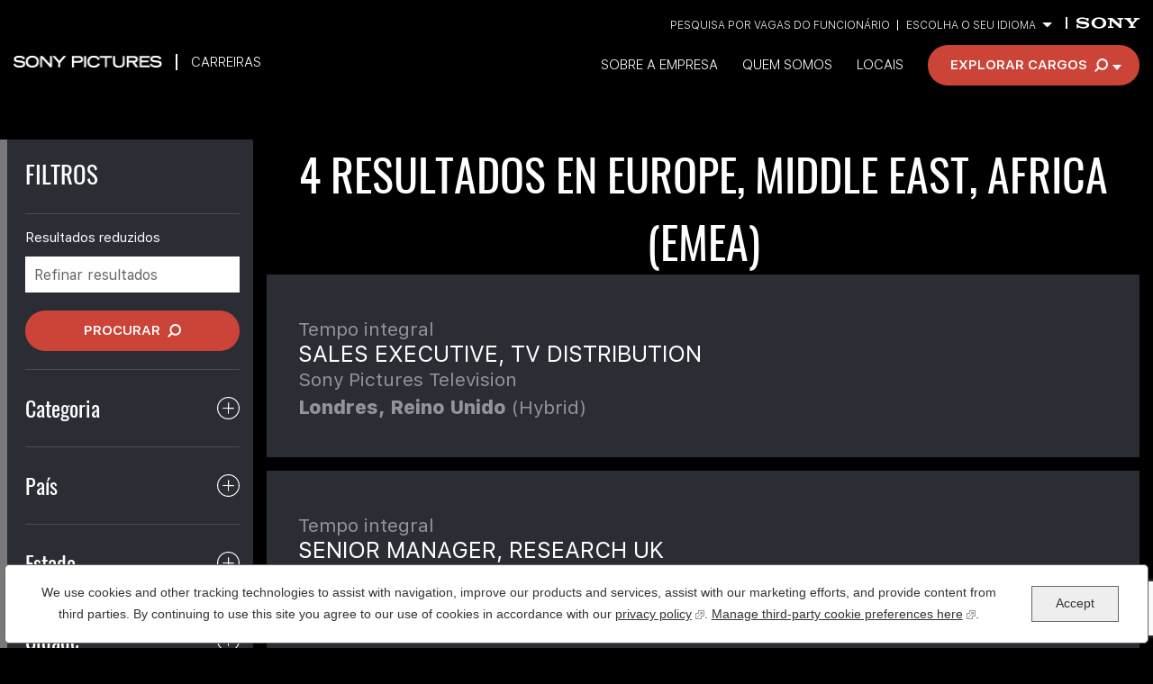

--- FILE ---
content_type: text/html; charset=utf-8
request_url: https://pt.sonypicturesjobs.com/search-jobs/Europe%2C%20Middle%20East%2C%20Africa%20(EMEA)/22978/8/1000000000053/0/0/50/2
body_size: 14086
content:

<!DOCTYPE html>
<html lang="pt-br" class="no-js">
    <head>
    	<meta charset="utf-8"/>
    	<meta name="viewport" content="width=device-width, initial-scale=1"/>
        <meta name="description" content="Busca por vagas de empregos dispon&#xED;veis na SPE_Portuguese"/>
    	<meta name="format-detection" content="telephone=no"/>
    	<title>Buscar uma oportunidade de emprego na SPE_Portuguese</title>
    	
            <meta name="twitter:card" content="summary_large_image" />
            <meta property="og:title" content="Buscar uma oportunidade de emprego na SPE_Portuguese" />
            <meta property="og:description" content="Busca por vagas de empregos dispon&#xED;veis na SPE_Portuguese" />
           <meta property="og:image" content="https://tbcdn.talentbrew.com/company/28956/v1_0/POIPBANNERCAREERSSITETHUMBNAILPORTUGUESEJAN.jpg" />
        
        <!--plugin stylesheets-->
        
       <!--TB stylesheets-->
        <link rel="stylesheet" href="//tbcdn.talentbrew.com/company/22978/css/16206-global_sass_js_for_all_sites.css">
        
        <link rel="stylesheet" href="//tbcdn.talentbrew.com/company/28956/css/18965-Full.css"/>
    
        
            <link rel="shortcut icon" href="//tbcdn.talentbrew.com/company/28956/img/favicon/favicon-18965.png" type="image/png"/>
       
<meta name="pla" content="true" data-cmid="0" data-ua="UA-128510485-3" data-tm="5HGDJXH" data-s="G-X70K1CTNME" data-ff-ga4tc="False">
<meta name="meas" content="ga4">
<meta name="ga4sid" content="G-X70K1CTNME">
<meta name="ff-ga4tc" content="False" />
<meta name="hostName" content="pt.sonypicturesjobs.com">
<meta name="career-site-full-domain" content="pt.sonypicturesjobs.com">
<meta name="cookie-management" content="None" data-cmid="0" data-stype="LocationBased" data-ae="Modal" data-cdnv="//tbcdn.talentbrew.com/" data-ct="" data-abt="" data-mpt="" data-xb="False" data-rb="False" data-rbt="" data-ulc="" data-gpc="False" data-ot-config="False">

<script src="//tbcdn.talentbrew.com/js/client/headutil.js"></script>


<script src="//tbcdn.talentbrew.com/js/client/plumrnizr-a.js"></script>

<script src="//tbcdn.talentbrew.com/js/client/plumrnizr-b.js"></script>


	<meta name="career-site-platform-domain-id" content="5168">
	<meta name="career-site-company-domain-id" content="2510">

<script src="//tbcdn.talentbrew.com/js/client/head-analytics.js"></script>



    <meta name="ff-client-sc" content="True" />
    <meta name="ff-personalization-sc" content="True">
    <meta name="ff-disable-source-fix" content="False">
<script src="//tbcdn.talentbrew.com/js/client/js-featureflag.js"></script>
<script src="//tbcdn.talentbrew.com/bundles/cookiemanagement.js"></script>

<meta name="msapplication-config" content="none"> 

		<meta property="og:title" content="Busca por oportunidades de empregos na SPE_Portuguese">
		<meta name="twitter:title" content="Busca por oportunidades de empregos na SPE_Portuguese">
		<meta property="og:description" content="Busca por vagas de empregos dispon&#xED;veis na SPE_Portuguese">
		<meta name="twitter:description" content="Busca por vagas de empregos dispon&#xED;veis na SPE_Portuguese">
	<meta name="site-page-timestamp" content="11/20/2025 5:06:17 PM">
	<meta name="icinga2-client-host" content="pt.sonypicturesjobs.com">
	<meta name="icinga2-machine-name" content="careersites-group34-8d9f496d5-qkjk2">
	<meta name="get-tracking-site-type" content="Full">
	<meta name="get-tracking-orgnaic-tags" content="" data-outmode="true">
	<meta name="get-tracking-organic-tags" content="">
	<meta name="get-tracking-optimized-tracking" content="True">
	<meta name="search-importer-version" content="2">
	<meta name="search-client-type" content="SearchAsService">
	<meta name="search-visitor-id" content="SearchVisitorId">
	<meta name="search-session-id" content="SearchSessionId">
	<meta name="search-analytic-enabled" content="0">
	<meta name="search-analytics-url" content="https://jobs-search-analytics.prod.use1.radancy.net">
	<meta name="site-tenant-id" content="22978">
	<meta name="site-organization-id" content="28956">
	<meta name="site-id" content="18965">
	<meta name="site-theme-id" content="64542">
	<meta name="site-page-id" content="296469">
	<meta name="site-type-id" content="Full">
	<meta name="site-page-type" content="Search Results">
	<meta name="career-site-page-type" content="KeywordSearchPage">
	<meta name="site-admin-env" content="prod">
	<meta name="site-current-language" content="pt-br">
		<meta name="personalization-categories-locations" content="[{&quot;Category&quot;:null,&quot;Location&quot;:{&quot;Path&quot;:&quot;1000000000053&quot;,&quot;FacetType&quot;:8},&quot;CustomFacet&quot;:{&quot;CustomFacetValue&quot;:&quot;Hybrid&quot;,&quot;CustomFacetTerm&quot;:&quot;custom_fields.RemoteField&quot;}}]">
		<meta name="tb-page-type" content="search">
		<meta name="search-tracking-info-searchid" content="37bf40da-2a16-4c73-a59c-ec44cf44a002">
			<meta name="search-analytics-orgIds" content="22978">
			<meta name="search-analytics-total-jobs" content="4">
			<meta name="search-analytics-applied-facets" content="{&quot;1&quot;:[]}">
			<meta name="search-analytics-skip" content="0">
			<meta name="search-analytics-keyword" content="">
			<meta name="search-analytics-jobIds" content="{&quot;88599880848&quot;:0.0,&quot;88159291024&quot;:0.0,&quot;87782649856&quot;:0.0,&quot;86764581920&quot;:0.0}">
			<meta name="search-analytics-latitude" content="0">
			<meta name="search-analytics-longitude" content="0">
			<meta name="search-analytics-distance" content="50">
			<meta name="search-analytics-unit" content="0">



	<meta name="site-google-analytics" content="UA-128510485-3">
	<meta name="ga-cookie-flag" content="SameSite=None; Secure">
	<meta name="site-enable-linker" content="false">
	<meta name="site-linker-domains" content="">
	<meta name="site-anonymize-ip" content="">
		<meta name="platform-domain-id" content="5168">
			<meta name="dimension3" content="28956">
			<meta name="dimension4" content="28956">
			<meta name="dimension10" content="KeywordSearchPage">
			<meta name="dimension13" content="37bf40da-2a16-4c73-a59c-ec44cf44a002">
			<meta name="dimension20" content="22978">
			<meta name="dimension21" content="2510">
			<meta name="dimension22" content="18965">
	<script src="//tbcdn.talentbrew.com/js/client/adframe.js"></script>
	<script src="//tbcdn.talentbrew.com/js/client/headga.js"></script>





	<meta name="site-gtm-id" content="5HGDJXH">
			<meta name="gtm_tenantid" content="22978" data-gtm-prop="TenantID">
			<meta name="gtm_companysiteid" content="18965" data-gtm-prop="CompanySiteID">
			<meta name="gtm_companydomainid" content="2510" data-gtm-prop="CompanyDomainID">
			<meta name="gtm_orgid" content="28956" data-gtm-prop="OrgID">
			<meta name="gtm_tbcn_division" content="28956" data-gtm-prop="tbcn-division">
			<meta name="gtm_pagetype" content="KeywordSearchPage" data-gtm-prop="pagetype">
			<meta name="gtm_pillar_type" content="" data-gtm-prop="pillar_type">
			<meta name="gtm_pillar_topic" content="" data-gtm-prop="pillar_topic">
			<meta name="gtm_pillar_channel" content="" data-gtm-prop="pillar_channel">
	<script src="//tbcdn.talentbrew.com/js/client/headgtm.js"></script>



    </head>
    
    <body id="search" data-site-geolocation="true" data-location-geoType="ip2ifnohtml5" data-geolocation-url="/search-jobs/GetSearchRequestGeoLocation">
	



<script src="//tbcdn.talentbrew.com/js/client/xvalid.js"></script>


	<input id="no-default-searchresults-scroll" name="no-default-searchresults-scroll" type="hidden" value="True" />
    	<div id="page">
        	<a id="skip-nav" class="access-link" href="#content">Skip to main content</a>
            
    <a href="#search-results-list" class="access-link">Skip to Search Results</a>
    <a href="#search-filters" class="access-link">Skip to Search Filters</a>

            
            <header>
            
                <div class="logo-nav-background js-header">
                
                    <h1 class="header-logo">
    <a class="sony-pic-logo" href="https://www.sonypictures.com">
        <img src="//tbcdn.talentbrew.com/company/28956/18965/content/sony1.png" alt="SPE_Portuguese">
    </a>
    <a class="careers-logo" href="/">
        <span class="careers-logo-text">Carreiras</span>
    </a>
</h1>


    

<div class="nav-parent site-nav">
    <button aria-expanded="false" class="js-menu-btn nav-toggle"><span class="visually-hidden">Menu</span></button>
    <div class="nav-positioned-wrapper">
        <div class="nav-background">
            <nav aria-label="primary" class="nav-primary">
                <ul class="nav-primary__list">
                    <li class="nav-primary__item"><a class="nav-primary__link" href="/about-us">Sobre a empresa</a></li>
                    <li class="nav-primary__item"><a class="nav-primary__link" href="/who-we-are">Quem somos</a></li>
                    <li class="nav-primary__item"><a class="nav-primary__link" href="/locations">Locais</a></li>
                </ul>
            </nav>
            <nav aria-label="utility" class="nav-utility">
                <ul class="nav-utility__list">
                     <li class="nav-utility__item"><a class="nav-utility__link" href="https://internaljobs.spe.sony.com">Pesquisa por vagas do funcionário</a></li> 
                    
                    <li class="nav-utility__item" data-expandable="true" data-handle="choose-language" data-speed="0">
                        <button class="nav-utility__link choose-language">Escolha o seu idioma</button>
                        
                        <ul class="choose-language__list">
                        
                            <li class="choose-language__item">
                                <a class="choose-language__link" href="https://www.sonypicturesjobs.com">English</a>
                            </li>
                        
                            <li class="choose-language__item">
                                <a class="choose-language__link" href="https://es.sonypicturesjobs.com" aria-label="sitio actual">Español</a>
                            </li>
                        
                            <li class="choose-language__item">
                                <a class="choose-language__link" href="https://pt.sonypicturesjobs.com">Português</a>
                            </li>
                        
                            <li class="choose-language__item">
                                <a class="choose-language__link" href="https://cn.sonypicturesjobs.com">简体中文</a>
                            </li>
                            
                             <li class="choose-language__item">
                                <a class="choose-language__link" href="https://jp.sonypicturesjobs.com">日本語</a>
                            </li> 
                        
                        </ul>
                        
                    </li>
                    
                    <li class="nav-utility__item sony-logo">
                        <a href="https://www.sony.net/SonyInfo/">
                            <img src="https://tbcdn.talentbrew.com/company/28956/v1_0/img/sony-logo.svg" alt="Sony">
                        </a>
                    </li>
                </ul>
            </nav>
        </div> 
    </div>
</div>



                    
                    <div class="nav-parent search-nav">
                        <button aria-expanded="false" class="js-menu-btn search-nav-toggle"><span>EXPLORAR CARGOS</span></button>
                        <div class="nav-positioned-wrapper">
                            <div class="nav-background">
                                <nav aria-label="search">
                                    

<form id="search-form-363639c2f1" class="search-form nav-search-form" data-handle="expandable-toggle" data-expandable="false" action="/busca-de-vagas" data-selector-name="searchform" data-filtered-categories="" data-location-geoType="ip2ifnohtml5" data-geolocation-url="/search-jobs/GetSearchRequestGeoLocation" data-module-name="Search Form" data-limited-facets="False" data-default-radius="50" data-location-cookie-lifespan="5" data-use-location-pin="true" data-ambient-search="true">
	<!--<a href="#search-form-fields" class="search-toggle expandable-toggle">Busca</a>-->
	<div class="search-form-fields">
        <p class="search-keyword-field">
		    <label for="search-keyword-363639c2f1">Busca por palavra-chave</label>
		    <input type="search" id="search-keyword-363639c2f1" class="search-keyword" placeholder="Palavra-chave" autocomplete="off" required aria-required="true" name="k" value="" maxlength="150"/>
        </p>
        <p class="search-location-field">
            <label for="search-location-363639c2f1">Cidade, Estado ou CEP</label>
		    <input type="text" id="search-location-363639c2f1" class="search-location" placeholder="Cidade, Estado ou CEP" autocomplete="off" name="l" value="Europe, Middle East, Africa %28EMEA%29" maxlength="150" data-lat="0" data-lon="0" data-kt="" data-lt="8" data-lp="1000000000053" data-ajax-url="/search-jobs/locations?term=" data-country-codes="" data-display-typeahead="true" data-error-message="Por favor, tente novamente. Escolha um local nas sugestões ou apague o campo para enviar sua busca."/>
                <input type="button" id="search-location-pin-363639c2f1" class="location-pin" value="Usar minha localiza&#xE7;&#xE3;o" aria-hidden="true"/>
		</p>
        <p class="search-radius-field">
		    <label for="search-radius-363639c2f1">Raio de busca</label>
	        <select class="search-radius" id="search-radius-363639c2f1" name="r"><option value=''>Raio</option>
<option value='5'>5 miles</option>
<option value='15'>15 miles</option>
<option value='25'>25 miles</option>
<option value='35'>35 miles</option>
<option value='50'>50 miles</option>
</select>
		</p>
        <input id="search-org-ids-363639c2f1" name="orgIds" type="hidden" value="28956" />
        <button class="search-button" id="search-submit-363639c2f1"><span>Busca</span></button>
		<p class="search-location-error" aria-hidden="true"></p>
	</div>
</form>
	  
                                </nav>
                            </div><!-- end nav-background-->
                        </div><!-- end nav-positioned-wrapper-->
                    </div><!-- end search-nav-->
                </div><!--end logo-nav-background-->
                

    

            </header>
            
        	<main id="content">
        		



<section class="results-container">
    

    <section id="search-results" data-keywords="" data-location="Europe, Middle East, Africa %28EMEA%29" data-distance="50" data-latitude="0" data-longitude="0" data-show-radius="False" data-total-results="4" data-total-job-results="4" data-total-pages="1" data-current-page="1" data-records-per-page="15" data-active-facet-id="0" data-custom-facet-name="" data-facet-term="" data-facet-type="0" data-search-results-module-name="Search Results" data-sort-criteria="0" data-sort-direction="0" data-search-type="1" data-ajax-url="/search-jobs/results" data-ajax-post-url="/search-jobs/resultspost" data-server-error-message="Ocorreu um erro ao recuperar seus resultados. Atualize e tente novamente." data-keyword-type="" data-location-type="8" data-location-path="1000000000053" data-organization-ids="22978" data-selector-name="searchresults" data-refined-keywords="[]" data-postal-code="" data-save-jobs="false" data-results-type="0" data-use-noindex="true">
        
            <section id="search-results-list">
                
                <h2 class="search-results-heading total-results">4 Resultados en Europe, Middle East, Africa (EMEA)</h2>
                


                <ul>
                        <li>
                            <a href="/vaga/londres/sales-executive-tv-distribution/28956/88599880848" data-job-id="88599880848">
                                <span class="job-type">Tempo integral</span> <!--TCDQ-56650-->
                                
                                <h2>Sales Executive, TV Distribution</h2>
                                
                                <span class="division">Sony Pictures Television</span> <!--TCDQ-56650-->
                                    <span class="job-location"><strong>Londres, Reino Unido</strong> 
                                            <span class="remote-field">(Hybrid)</span>
                                    </span>
                            </a>
                        </li>
                        <li>
                            <a href="/vaga/londres/senior-manager-research-uk/28956/88159291024" data-job-id="88159291024">
                                <span class="job-type">Tempo integral</span> <!--TCDQ-56650-->
                                
                                <h2>Senior Manager, Research UK</h2>
                                
                                <span class="division">Sony Pictures Television</span> <!--TCDQ-56650-->
                                    <span class="job-location"><strong>Londres, Reino Unido</strong> 
                                            <span class="remote-field">(Hybrid)</span>
                                    </span>
                            </a>
                        </li>
                        <li>
                            <a href="/vaga/manchester/executive-personal-assistant-to-svp-and-vp-12-month-ftc/28956/87782649856" data-job-id="87782649856">
                                <span class="job-type">Tempo integral</span> <!--TCDQ-56650-->
                                
                                <h2>Executive/Personal Assistant to SVP &amp; VP - 12 month FTC</h2>
                                
                                <span class="division">Sony Pictures Television</span> <!--TCDQ-56650-->
                                    <span class="job-location"><strong>Manchester, Reino Unido</strong> 
                                            <span class="remote-field">(Hybrid)</span>
                                    </span>
                            </a>
                        </li>
                        <li>
                            <a href="/vaga/londres/legal-counsel-employment-and-privacy/28956/86764581920" data-job-id="86764581920">
                                <span class="job-type">Tempo integral</span> <!--TCDQ-56650-->
                                
                                <h2>Legal Counsel, Employment &amp; Privacy</h2>
                                
                                <span class="division">Corporate</span> <!--TCDQ-56650-->
                                    <span class="job-location"><strong>Londres, Reino Unido</strong> 
                                            <span class="remote-field">(Hybrid)</span>
                                    </span>
                            </a>
                        </li>
                </ul>
            </section>
    </section>


    <aside class="filter-left">
                   

    <section id="search-filters" data-admin-expand="true" data-search-filters-module-name="Search Filters" data-selector-name="searchfilters" data-radius-unit-type="0" data-filtered-categories="" data-filtered-locations="" data-filtered-custom-facet="" data-filtered-advanced-categories="" data-filtered-advanced-locations="" data-filtered-advanced-custom-facet="" data-ajax-char-limit="4096" class="">
        <div>
            <h2 class="search-filters-heading">Filtros</h2>
                <section id="refined-search">
                        <label for="keyword-tag">Resultados reduzidos</label>
                    <input id="keyword-tag" name="keyword-tag" data-keyword-tag-error="Esta palavra-chave já foi adicionada." data-keyword-tag-no-result-error=" Nenhuma correspondência de palavra-chave. Por favor, tente outro." placeholder="Refinar resultados" maxlength="150"/>
                    <button id="add-keyword"><span>procurar</span></button>
                    <p class="keyword-tag-error" aria-hidden="true"></p>
                </section>

                <section data-expandable="true" data-speed="0" data-enabled="true" data-filter-id="1">
                    <button class="expandable-parent " id="category-toggle">Categoria</button>
                    <ul class="search-filter-list  " aria-hidden="false" aria-expanded="true">
                            <li >
                                    <input type="checkbox" id="category-filter-0" class="filter-checkbox ally-checkbox" data-facet-type="1" data-id="8857168" data-count="1" data-display="Administration/Business Support" data-field-name="" />
                                    <label for="category-filter-0" class="a11y-checkbox-label"><b class="filter">Administration/Business Support</b> <b>1</b></label>


                            </li>
                            <li >
                                    <input type="checkbox" id="category-filter-1" class="filter-checkbox ally-checkbox" data-facet-type="1" data-id="61913" data-count="1" data-display="Legal and Business Affairs" data-field-name="" />
                                    <label for="category-filter-1" class="a11y-checkbox-label"><b class="filter">Legal and Business Affairs</b> <b>1</b></label>


                            </li>
                            <li >
                                    <input type="checkbox" id="category-filter-2" class="filter-checkbox ally-checkbox" data-facet-type="1" data-id="8857152" data-count="1" data-display="Marketing and Digital Media" data-field-name="" />
                                    <label for="category-filter-2" class="a11y-checkbox-label"><b class="filter">Marketing and Digital Media</b> <b>1</b></label>


                            </li>
                            <li >
                                    <input type="checkbox" id="category-filter-3" class="filter-checkbox ally-checkbox" data-facet-type="1" data-id="8857040" data-count="1" data-display="Sales & Distribution" data-field-name="" />
                                    <label for="category-filter-3" class="a11y-checkbox-label"><b class="filter">Sales &amp; Distribution</b> <b>1</b></label>


                            </li>
                    </ul>
                </section>

                <section data-expandable="true" data-speed="0" data-enabled="true" data-filter-id="2">
                    <button class="expandable-parent " id="country-toggle">Pa&#xED;s</button>
                    <ul class="search-filter-list " aria-hidden="false" aria-expanded="true">
                            <li>
                                <input type="checkbox" id="country-filter-0" class="filter-checkbox ally-checkbox" data-facet-type="2" data-id="2635167" data-count="4" data-display="Reino Unido" data-field-name="" />
                                <label for="country-filter-0" class="a11y-checkbox-label"><b class="filter">Reino Unido</b> <b>4</b></label>
                            </li>
                    </ul>
                </section>

                <section data-expandable="true" data-speed="0" data-enabled="true" data-filter-id="3">
                    <button class="expandable-parent " id="region-toggle">Estado</button>
                    <ul class="search-filter-list " aria-hidden="false" aria-expanded="true">
                            <li>
                                <input type="checkbox" id="region-filter-0" class="filter-checkbox ally-checkbox" data-facet-type="3" data-id="2635167-6269131" data-count="4" data-display="Inglaterra, Reino Unido" data-field-name="" />
                                <label for="region-filter-0" class="a11y-checkbox-label"><b class="filter">Inglaterra</b> <b>4</b></label>
                            </li>
                    </ul>
                </section>
                <section data-expandable="true" data-speed="0" data-enabled="true" data-filter-id="4">
                    <button class="expandable-parent " id="city-toggle">Cidade</button>
                    <ul class="search-filter-list " aria-hidden="false" aria-expanded="true">
                            <li>
                                <input type="checkbox" id="city-filter-0" class="filter-checkbox ally-checkbox" data-facet-type="4" data-id="2635167-6269131-2643743" data-count="3" data-display="Londres, Inglaterra, Reino Unido" data-field-name="" />
                                <label for="city-filter-0" class="a11y-checkbox-label"><b class="filter">Londres</b> <b>3</b></label>
                            </li>
                            <li>
                                <input type="checkbox" id="city-filter-1" class="filter-checkbox ally-checkbox" data-facet-type="4" data-id="2635167-6269131-2643123" data-count="1" data-display="Manchester, Inglaterra, Reino Unido" data-field-name="" />
                                <label for="city-filter-1" class="a11y-checkbox-label"><b class="filter">Manchester</b> <b>1</b></label>
                            </li>
                    </ul>
                </section>

                <section data-expandable="true" data-speed="0" data-enabled="false" data-filter-id="6">
                    <button class="expandable-parent " id="companydivision-toggle">Divis&#xF5;es</button>
                    <ul class="search-filter-list " aria-hidden="false" aria-expanded="true">
                            <li>
                                <input type="checkbox" id="companydivision-filter-0" class="filter-checkbox ally-checkbox" data-facet-type="6" data-id="28956" data-count="4" data-display="" data-field-name=""/>
                                <label for="companydivision-filter-0" class="a11y-checkbox-label"><b class="filter"></b> <b>4</b></label>
                            </li>
                    </ul>
                </section>

                <section id="custom_fields_remotefield-filters-section" data-expandable="true" data-speed="0" data-enabled="true" data-filter-id="5">
                    <button class="expandable-parent " id="custom_fields.remotefield-toggle">RemoteField</button>
                    <ul class="search-filter-list " aria-hidden="false" aria-expanded="true">
                            <li>
                                <input type="checkbox" id="custom_fields.remotefield-filter-0" class="filter-checkbox ally-checkbox" data-facet-type="5" data-id="Hybrid" data-count="4" data-display="Hybrid" data-field-name="custom_fields.RemoteField" />
                                <label for="custom_fields.remotefield-filter-0" class="a11y-checkbox-label"><b class="filter">Hybrid</b> <b>4</b></label>
                            </li>
                    </ul>
                </section>
                <section id="job_type-filters-section" data-expandable="true" data-speed="0" data-enabled="true" data-filter-id="5">
                    <button class="expandable-parent " id="job_type-toggle">Tipo de emprego</button>
                    <ul class="search-filter-list " aria-hidden="false" aria-expanded="true">
                            <li>
                                <input type="checkbox" id="job_type-filter-0" class="filter-checkbox ally-checkbox" data-facet-type="5" data-id="Tempo integral" data-count="4" data-display="Tempo integral" data-field-name="job_type" />
                                <label for="job_type-filter-0" class="a11y-checkbox-label"><b class="filter">Tempo integral</b> <b>4</b></label>
                            </li>
                    </ul>
                </section>
            <div id="search-filter-controls">
                <button type="button" id="search-filter-clear">Limpar todos os filtros ativos</button>
            </div>
        </div>
    </section>


    </aside>
</section>


    
<blockquote class="employee-quotes why-we-love-sony">
	<h2 class="employee-quotes__heading">
		<span class="hl-accent"></span>
		<span>Por que nós <span class="heart"><span>amor</span></span> a Sony Pictures</span>
	</h2>
	<div class="employee-quotes__img-wrap">
		<img class="employee-quotes__img" src="https://tbcdn.talentbrew.com/company/28956/v1_0/img/122590_Sony_Image_Crop_Gradient_Nadya.jpg" alt="">
		<span class="employee-quotes__img-caption">Culver City Office</span>
	</div>
	<span class="employee-quotes__name">Nadya Ichinomiya</span>
	<span class="employee-quotes__location">Culver City</span>
	<p class="employee-quotes__quote">"Através do poder da imaginação, nós transportamos pessoas para diferentes reinos, experiências, pontos de vista e momentos no tempo, até mesmo do passado ou do futuro. Nossos telespectadores são capturados pela comédia, arrebatados pelo suspense e são vitoriosos quando seus personagens favoritos triunfam.Essa troca de experiências impacta cada ser humano em todos os cantos do mundo. Cada um de nós na Sony Pictures desempenha um papel na execução desse impacto."</p>
</blockquote>

<div class="offset-frame-parent job-list-tabs-parent">

    <div class="offset-frame attach-left bottom-offset js-animate js-animate-children">
        <span class="offset-frame__line offset-frame__line--top js-animate-child" data-animation="scaleInRight" data-duration="1" data-timing="linear"></span>
        <span class="offset-frame__line offset-frame__line--right js-animate-child" data-animation="scaleInBottom" data-timing="linear" data-delay="1"></span>
        <span class="offset-frame__line offset-frame__line--bottom js-animate-child" data-animation="scaleInLeft" data-duration="1" data-delay="1.5" data-timing="linear"></span>
    </div>

    <section class="inside-frame-content tab-ui job-list-tabs">
	    <!--TB container module -->
    	<h2 class="tab-ui-heading">
            <span class="hl-accent"></span>
            <span>Oportunidades de estreia</span>
        </h2>

        <ul class="tab-list">
            <li class="tab-list-item"><button class="tab-trigger" data-tab="#js-tab1">Empregos perto de você<span></span></button></li>
            <li class="tab-list-item"><button class="tab-trigger" data-tab="#js-tab2">Vagas visualizadas recentemente<span></span></button></li>
            <li class="tab-list-item"><button class="tab-trigger" data-tab="#js-tab3">Vagas salvas<span></span></button></li>
        </ul>

        


    <div id="js-tab1" class="job-list tab-panel" data-selector-name="joblist" data-post-module="true" data-ajax-url="//pt.sonypicturesjobs.com/module/postmodule" data-module-name="Job List Tabs - Jobs Near You" data-module-type="JobList" data-personalized="true">
                <ul>
                    
                </ul>
            <p class="no-jobs-message"><a href="/busca-de-vagas">Exibir todas as nossas oportunidades dispon&#xED;veis</a></p>
    </div>


    <div id="js-tab2" class="recently-viewed-job-list tab-panel" data-recently-viewed-jobs="false" data-company-site-id="18965" data-ajax-url="//pt.sonypicturesjobs.com/module/postmodule" data-module-name="Job List Tabs - Recently Viewed Jobs" data-module-type="RecentlyViewedJobList" data-selector-name="recentlyviewedjoblist" data-content-type="Dynamic">
            <p class="no-jobs-message">You have not recently viewed any jobs.</p>
    </div>


    <div id="js-tab3" class="recently-viewed-job-list tab-panel" data-recently-viewed-jobs="false" data-company-site-id="18965" data-ajax-url="//pt.sonypicturesjobs.com/module/postmodule" data-module-name="Job List Tabs - Saved Jobs" data-module-type="RecentlyViewedJobList" data-selector-name="recentlyviewedjoblist" data-content-type="UserSelected">
            <p class="no-jobs-message">Você não salvou nenhum trabalho.</p>
    </div>
	</section>
</div>


<div class="ja-container">
<span class="ja-container__bg js-animate" data-animation="scaleUp" data-duration="4"  data-delay=".8"></span>

	    <form  id="form-f3ed1d564c" class="data-form  " action="/form/submit" data-success-message="Sua inscrição foi realizada com sucesso." data-error-message="Ocorreu um erro no processamento de sua solicitação." data-close-text="Fechar" data-form-type="Job Alert">
		    <h3 class="form-display-heading">Junte-se &#xE0; nossa Talent Community</h3>
		    <p class="form-instructions">Preencha e envie o formul&#xE1;rio abaixo para se manter atualizado sobre as &#xFA;ltimas oportunidades de emprego na Sony Pictures.</p>
	    <div class="form-fields-container">
<p class="form-field required"><label for="form-field-da2b43a49e">Nome</label><input aria-required="true" data-val="true" data-val-length-max="25" data-val-regex="Caracteres inv&#xE1;lidos." data-val-required="Este campo &#xE9; obrigat&#xF3;rio." id="form-field-da2b43a49e" maxlength="25" name="FirstName" required="required" type="text" pattern="^[^<>]+$" data-val-regex-pattern="^[^<>]+$" /><span class="instruction-text"></span><span class="field-validation-valid" data-valmsg-for="FirstName" data-valmsg-replace="true" role="status"></span></p><p class="form-field required"><label for="form-field-07bdb6e78b">Sobrenome</label><input aria-required="true" data-val="true" data-val-length-max="25" data-val-regex="Caracteres inv&#xE1;lidos." data-val-required="Este campo &#xE9; obrigat&#xF3;rio." id="form-field-07bdb6e78b" maxlength="25" name="LastName" required="required" type="text" pattern="^[^<>]+$" data-val-regex-pattern="^[^<>]+$" /><span class="instruction-text"></span><span class="field-validation-valid" data-valmsg-for="LastName" data-valmsg-replace="true" role="status"></span></p><p class="form-field required"><label for="form-field-828662b510">Endere&#xE7;o de e-mail</label><input aria-required="true" data-val="true" data-val-length-max="255" data-val-regex="Digite um endere&#xE7;o de e-mail v&#xE1;lido." data-val-required="Este campo &#xE9; obrigat&#xF3;rio." id="form-field-828662b510" maxlength="255" name="EmailAddress" required="required" type="text" pattern="^[\w\-\.+]+@([\w\-]+\.)+[\w\-]{2,}$" data-val-regex-pattern="^[\w\-\.+]+@([\w\-]+\.)+[\w\-]{2,}$" /><span class="instruction-text"></span><span class="field-validation-valid" data-valmsg-for="EmailAddress" data-valmsg-replace="true" role="status"></span></p><fieldset class="form-field required" data-ajax-category="/Keywords/GetAvailableCategories?displayname=" data-ajax-location="/Keywords/GetAvailableLocations?displayname=" data-all-jobs-text="Todos os empregos" data-both-required="True" data-id="28956" data-multiselect-enabled="false" data-site-id="0"><legend>Interessado em</legend><span class="instruction-text">Busque uma categoria de emprego da lista de op&#xE7;&#xF5;es. Busque um local e selecione um da lista de sugest&#xF5;es. Por fim, clique em &quot;Adicionar&quot; para criar seu alerta de emprego.</span><span class="field-validation-valid" data-valmsg-for="Category" data-valmsg-replace="true" role="status"></span><p><label for="form-field-54eb1a22c6-category">Categoria da oferta</label><select autocomplete="off" class="keyword-category" data-keyword-list="form-field-54eb1a22c6-keywords" data-val="true" data-val-requiredkeyword="Este campo &#xE9; obrigat&#xF3;rio." id="form-field-54eb1a22c6-category" name="Category" required="required"><option value="">Selecione uma categoria de emprego</option><option value="8857168">Administration/Business Support</option><option value="8857072">Blank</option><option value="83268">Business Development</option><option value="8857104">Creative Development</option><option value="8857136">Creative/Design</option><option value="8857200">Data & Analytics</option><option value="8857088">Finance & Accounting</option><option value="9016640">Human Resources/People & Organization</option><option value="8857120">Internships & Trainees</option><option value="61913">Legal and Business Affairs</option><option value="8857152">Marketing and Digital Media</option><option value="9016592">Other</option><option value="8857056">Production/Post Production</option><option value="8857040">Sales & Distribution</option><option value="8857184">Studio Ops/Facility Services/Security</option><option value="8857024">Technology/InfoSec</option></select></p><p><label for="form-field-54eb1a22c6-location">Localiza&#xE7;&#xE3;o</label><input aria-label="Localiza&#xE7;&#xE3;o Digite o nome de um local" autocomplete="off" class="keyword-location" data-country-codes="" data-keyword-list="form-field-54eb1a22c6-keywords" data-val="true" data-val-requiredkeyword="Este campo &#xE9; obrigat&#xF3;rio." id="form-field-54eb1a22c6-location" name="Location" placeholder="Digite o nome de um local" required="required" type="text" /></p><button class="keyword-add" disabled="disabled" type="button">Adicionar</button><ul class="keyword-selected" data-keyword-id="form-field-54eb1a22c6-keywords" data-list-name="JobAlertCategoryLocation"><li data-category-facet-type="0" data-category-name="ALL" data-category-term="ALL" data-custom-facet-name="ALL" data-custom-facet-term="ALL" data-custom-facet-value="" data-keyword-id="form-field-54eb1a22c6-keywords" data-location-facet-type="8" data-location-name="Europe, Middle East, Africa %28EMEA%29" data-location-term="1000000000053"><span class="keyword-text">Europe, Middle East, Africa %28EMEA%29</span><a aria-label="Excluir Europe, Middle East, Africa %28EMEA%29" class="keyword-remove" href="#">Excluir</a></li><li class="keyword-template" data-category-facet-type="" data-category-name="" data-category-term="" data-custom-facet-name="ALL" data-custom-facet-term="ALL" data-custom-facet-value="" data-keyword-id="form-field-54eb1a22c6-keywords" data-location-facet-type="" data-location-name="" data-location-term="" style="display: none;"><span class="keyword-text"></span><a aria-label="Excluir" class="keyword-remove" href="#">Excluir</a></li></ul></fieldset>    		<p class="required-note">Observe que todos os campos são obrigatórios. Defina as suas seleções de categoria e local antes de enviar.</p>
    		<p class="form-field confirm-email" aria-hidden="true" style="display:block;height:0;overflow:hidden;position:absolute;text-indent:-9999em;width:0;z-index:-1">
    		    <label aria-hidden="true" for="form-field-4">Confirm Email</label>
    		    <input aria-hidden="true" autocomplete="off" id="form-field-4" name="EmailConfirm" tabindex="-1" type="text" value="" />
    		</p>
            <input id="form-type-8416dfafb5" name="FormType" type="hidden" Value="JobAlert" /><input id="module-name-8416dfafb5" name="ModuleName" type="hidden" Value="TB Job Alert Form" /><input id="job-id-8416dfafb5" name="JobId" type="hidden" Value="" /><input id="job-organization-id-8416dfafb5" name="JobOrganizationId" type="hidden" Value="28956" /><input id="redirect-url-8416dfafb5" name="RedirectUrl" type="hidden" Value="" /><input id="page-url-8416dfafb5" name="PageUrl" type="hidden" Value="pt.sonypicturesjobs.com:80/search-jobs/Europe,%20Middle%20East,%20Africa%20%28EMEA%29/22978/8/1000000000053/0/0/50/2" /><input id="page-name-8416dfafb5" name="PageName" type="hidden" Value="Search Results" /><input id="page-type-8416dfafb5" name="PageType" type="hidden" Value="Search" />
            
            <p class="form-field submit">
                <button type="submit" class="g-recaptcha" data-sitekey="6LflgNUoAAAAAB1edU3KQxhEwVSZ-YLvLlJNHSp4" data-callback="onReCaptChaFormSubmitCallback" data-action="submit">
                    Inscrever-se
                </button>
            </p>
    		<p class="form-field form-message"></p>
		</div>
		</form>

 
    <span class="ja-img-caption">Jumanji: Welcome to the Jungle</span>

    
</div>



<div class="offset-frame-parent inside-sony-rc">

    <div class="offset-frame attach-left bottom-offset js-animate js-animate-children">
        <span class="offset-frame__line offset-frame__line--top js-animate-child" data-animation="scaleInRight" data-duration="1" data-timing="linear"></span>
        <span class="offset-frame__line offset-frame__line--right js-animate-child" data-animation="scaleInBottom" data-timing="linear" data-delay="1"></span>
        <span class="offset-frame__line offset-frame__line--bottom js-animate-child" data-animation="scaleInLeft" data-duration="1" data-delay="1.5" data-timing="linear"></span>
    </div>

        <div class="inside-frame-content">

            <div class="related-content rc-dynamic" data-selector-name="relatedcontent" >
                        <h2 class="related-content-heading">
                            <span class="hl-accent"></span>
                            <span>POR DENTRO DA SONY PICTURES</span>
                        </h2>
                    <ul class="rc-wrapper">
                            <li class="rc-box">
                                <a class="rc-item" href="https://fake-url.com" target="__blank">
                                        <div class="related-content-img-wrap">
                                            <h3 class="rc-heading"></h3>
                                            <img src="//tbcdn.talentbrew.com/company/28956/18965/content/SPE Related Content_We give back to our.jpg" alt="" />
                                        </div>
                                        <div class="related-content-link-wrap">
                             
                                    <span class="rc-desc">Um ambiente que prospera gra&#xE7;as a perspectivas diversas.</span>
                                        </div>
                                </a>
                            </li>
                            <li class="rc-box">
                                <a class="rc-item" href="https://www.sonypictures.com/tv" target="__blank">
                                        <div class="related-content-img-wrap">
                                            <h3 class="rc-heading">Breaking Bad</h3>
                                            <img src="//tbcdn.talentbrew.com/company/28956/18965/content/rc-item8.jpg" alt="" />
                                        </div>
                                        <div class="related-content-link-wrap">
                             
                                    <span class="rc-desc">Programas de televis&#xE3;o dignos de maratona</span>
                                        </div>
                                </a>
                            </li>
                            <li class="rc-box">
                                <a class="rc-item" href="https://fake-url.com" target="__blank">
                                        <div class="related-content-img-wrap">
                                            <h3 class="rc-heading"></h3>
                                            <img src="//tbcdn.talentbrew.com/company/28956/18965/content/SharkTankMexico_RC_Spanish_400 x 230.jpg" alt="" />
                                        </div>
                                        <div class="related-content-link-wrap">
                             
                                    <span class="rc-desc">A campanha de lan&#xE7;amento do programa Shark Tank Brasil levou para casa a mais alta homenagem por uma conquista extraordin&#xE1;ria em promo&#xE7;&#xE3;o de entretenimento nos Pr&#xEA;mos PromaxBDA Am&#xE9;rica Latina.</span>
                                        </div>
                                </a>
                            </li>
                    </ul>
            </div>

    </div>
</div>



        	</main>
        	
        	<footer class="site-footer">
            	<nav class="master-container">
                    
    
<div class="footer-menus">

    <div class="footer-col">
        <h3 class="footer-col__heading">Sobre a Sony Pictures</h3>
        <ul class="footer-col__list">
            <li class="footer-col__item"><a href="https://www.sonypictures.com/corp/management.html" class="footer-col__link">Senior Management Team</a></li>
            <li class="footer-col__item"><a href="https://www.sonypictures.com/corp/divisions.html" class="footer-col__link">Divisões</a></li>
            <li class="footer-col__item"><a href="https://www.sonypictures.com/corp/corporateimpact.html" class="footer-col__link">Impacto Corporativo</a></li>
            <li class="footer-col__item"><a href="https://www.sonypictures.com/corp/studiotours" class="footer-col__link">Tours Pelo Estúdio</a></li>
            <li class="footer-col__item"><a href="https://www.sonypictures.com/corp/help.html" class="footer-col__link">Ajuda (Perguntas Frequentes)</a></li>
        </ul>
    </div>

    <div class="footer-col">
        <h3 class="footer-col__heading">Serviços</h3>
        <ul class="footer-col__list">
            <li class="footer-col__item"><a href="http://www.sonypicturesstudios.com/" class="footer-col__link">Sony Pictures Studios</a></li>
            <li class="footer-col__item"><a href="http://www.sonypicturesstudios.com/stockfootage.php" class="footer-col__link">Sony Pictures Stock Footage</a></li>
            <li class="footer-col__item"><a href="http://www.sonypicturesstudios.com/filmclipandstilllicensing.php" class="footer-col__link">Sony Pictures Film Clips & Still Licensing</a></li>
            <li class="footer-col__item"><a href="https://www.sonypictures.com/corp/music_library.html" class="footer-col__link">Biblioteca De Áudio Da Sony Pictures</a></li>
            <li class="footer-col__item"><a href="https://www.sonypictures.com/corp/group_sales.html" class="footer-col__link">Vendas Do Grupo</a></li>
            <li class="footer-col__item"><a href="http://sites.sonypictures.com/supplier/site/" class="footer-col__link">Informações Ao Fornecedor</a></li>
        </ul>
    </div>

    <div class="footer-col">
        <h3 class="footer-col__heading">Sony Pictures Na Internet</h3>
        <ul class="footer-col__list">
            <li class="footer-col__item"><a href="https://www.funimation.com/" class="footer-col__link">Funimation</a></li>
            <li class="footer-col__item"><a href="https://www.gameshownetwork.com/" class="footer-col__link">Game Show Network</a></li>
            <li class="footer-col__item"><a href="https://www.pureflix.com/" class="footer-col__link">Pure Flix</a></li>
            <li class="footer-col__item"><a href="http://www.sonypicturesanimation.com/" class="footer-col__link">Sony Pictures Animation</a></li>
            <li class="footer-col__item"><a href="http://www.sonyclassics.com/" class="footer-col__link">Sony Pictures Classics</a></li>
            <li class="footer-col__item"><a href="https://www.imageworks.com/" class="footer-col__link">Sony Pictures Imageworks</a></li>
            <li class="footer-col__item"><a href="http://www.sonypicturesmuseum.com/" class="footer-col__link">Sony Pictures Museum</a></li>
            <li class="footer-col__item"><a href="https://www.sonypicturestelevision.com/home.php" class="footer-col__link">Sony Pictures Television</a></li>
            <li class="footer-col__item"><a href="http://www.stage6films.com/"class="footer-col__link">Sony Pictures Worldwide Acquisitions</a></li>
        </ul>
    </div>

    <div class="footer-col">
        <h3 class="footer-col__heading">Sobre A Sony Corporation</h3>
        <ul class="footer-col__list">
            <li class="footer-col__item"><a href="https://www.sony.net/" class="footer-col__link">sony.net</a></li>
            <li class="footer-col__item"><a href="https://www.sony.net/SonyInfo/IR/" class="footer-col__link">Relações Com Investidores</a></li>
            <li class="footer-col__item"><a href="https://www.sony.com/en_us/SCA/who-we-are/overview.html" class="footer-col__link">Sony Corp. of America</a></li>
            <li class="footer-col__item"><a href="https://www.rewards.sony.com/" class="footer-col__link">Sony Rewards</a></li>
        </ul>
    </div>

    <div class="footer-col">
        <h3 class="footer-col__heading">Sala De Imprensa</h3>
        <ul class="footer-col__list">
            <li class="footer-col__item"><a href="https://www.sonypictures.com/corp/presscontact.html" class="footer-col__link">Recursos De Imprensa</a></li>
            <li class="footer-col__item"><a href="https://www.sonypictures.com/corp/press.html" class="footer-col__link">Comunicados À Imprensa</a></li>
        </ul>
    </div>

</div>

<div class="footer-social-col">
    <div class="social-media footer-social-media" data-selector-name="socialmedia">
        <h3 class="footer-col__heading">Social</h3>
        <ul>
                <li><a class="social-media-facebook" href="//www.facebook.com/SonyPictures">Facebook</a></li>
                <li><a class="social-media-linkedin" href="//www.linkedin.com/company/sony-pictures-entertainment/">LinkedIn</a></li>
                <li><a class="social-media-twitter" href="//twitter.com/SonyPics_Life">X</a></li>
                <li><a class="social-media-instagram" href="//www.instagram.com/SonyPictures/">Instagram</a></li>
                <li><a class="social-media-youtube" href="//www.youtube.com/sonypictures">YouTube</a></li>
        </ul>
    </div>
    
    <a href="https://secure.sonypictures.com/registration/" class="footer-gray-btn"><span class="updates-icon">Obter Atualizações</span></a>

    <nav aria-label="utility" class="footer-lang-select">
        <ul class="nav-utility__list">      
            <li class="nav-utility__item expandable" data-expandable="true" data-handle="choose-language" data-speed="0" data-expandable-id="9qwsnkm74c4">
                <button class="nav-utility__link choose-language footer-gray-btn">Escolha o seu idioma</button>            
                <ul class="choose-language__list" aria-hidden="true" aria-expanded="false" style="display: none;" role="menu">            
                    <li class="choose-language__item" role="menuitem">                    
                        <a class="choose-language__link" href="https://www.sonypicturesjobs.com" aria-label="current site">English</a>
                    </li>            
                    <li class="choose-language__item" role="menuitem">
                        <a class="choose-language__link" href="https://es.sonypicturesjobs.com">Español</a>
                    </li>            
                    <li class="choose-language__item" role="menuitem">
                        <a class="choose-language__link" href="https://pt.sonypicturesjobs.com">Português</a>
                    </li>            
                    <li class="choose-language__item" role="menuitem">
                        <a class="choose-language__link" href="https://cn.sonypicturesjobs.com">简体中文</a>
                    </li>                
                    <li class="choose-language__item" role="menuitem">
                        <a class="choose-language__link" href="https://jp.sonypicturesjobs.com">日本語</a>
                    </li>             
                </ul>            
            </li>        
        </ul>
    </nav>
    <a href="http://www.iacaward.org/iac/winner/17738/tmp-worldwide-advertising--communications-wins-2020-iac-award-for-careers-at-sony-pictures-entertainment-.html" target="_blank" class="iac-winner-link">
        <img src="https://tbcdn.talentbrew.com/company/22978/v1_0/img/IAC_Winner_wText.svg" alt="IAC Winner image" />
    </a>
</div>




    
<div class="footer-legal">
    <ul class="footer-legal__list">
        <li class="footer-legal__item"><a href="https://tbcdn.talentbrew.com/company/28956/v1_0/docs/spe-jobs-privacy-policy-update-for-crpa-dec-21-22.pdf" class="footer-legal__link">Política De Privacidade</a></li>
        <li class="footer-legal__item"><a href="https://tbcdn.talentbrew.com/company/22978/v1_0/docs/terms-of-use-040921.pdf" class="footer-legal__link">Termos De Uso</a></li>
        <li class="footer-legal__item"><a href="https://www.sonypictures.com/corp/privacy.html#privacy-rights" class="footer-legal__link">Direitos De Privacidade Da Califórnia, Eua</a></li>
        <li class="footer-legal__item"><a href="https://www.sonypictures.com/corp/privacy.html#section11B" class="footer-legal__link">Opções De Anúncios</a></li>
    </ul>
    <p class="footer-legal__text">&#169; 2025 Sony Pictures Digital Productions Inc. Todos Os Direitos Reservados</p>
</div>


        	    </nav>
        	</footer>
        	
    	</div>
    	
    	
    <section class="personalization" data-post-module="true" data-ajax-url="//pt.sonypicturesjobs.com/module/postmodule" data-module-name="Personalization - Header Navigation" data-module-type="Personalization" data-personalized="true" data-cookie="PersonalizationCookie" tabindex="0">

    
<script>
    $('.js-hide-emea').show();
</script>
     </section>




        
        <script src="//tbcdn.talentbrew.com/bundles/jquery-client.js"></script> 
        <script src="//tbcdn.talentbrew.com/bundles/tb-corepack.js"></script> 
        
        <!-- Greensock Animations -->
        <script src="https://cdnjs.cloudflare.com/ajax/libs/gsap/2.1.3/TweenMax.min.js"></script>
      
        
        <!--TB js-->
        
        <script src="//tbcdn.talentbrew.com/company/22978/js/16206-global_sass_js_for_all_sites.min.js"></script>
    
        <script src="//tbcdn.talentbrew.com/company/28956/js/18965-Full.min.js"></script>
        
        
        <!--Updated - UDS-8866-->
        <!-- Hotjar Tracking Code for Sony Pictures Career Site -->
        <script>
            (function(h, o, t, j, a, r) {
                h.hj = h.hj || function() {
                    (h.hj.q = h.hj.q || []).push(arguments)
                };
                h._hjSettings = {
                    hjid: 5022173,
                    hjsv: 6
                };
                a = o.getElementsByTagName('head')[0];
                r = o.createElement('script');
                r.async = 1;
                r.src = t + h._hjSettings.hjid + j + h._hjSettings.hjsv;
                a.appendChild(r);
            })(window, document, 'https://static.hotjar.com/c/hotjar-', '.js?sv=');
        </script>
    
        <script src='//tbcdn.talentbrew.com/bundles/formpack.js'></script>
<script src='https://www.google.com/recaptcha/api.js'></script>
<script src='//tbcdn.talentbrew.com/js/client/recently-viewed-job-list.js'></script>
<script src='//tbcdn.talentbrew.com/js/client/search.js'></script>

        
        
    	

<!-- GDPR CONSENT BANNER SCRIPT -->
<script id="tmp-magic-bullet" src="https://services.tmpwebeng.com/magicbullet/" data-a11y="true" data-gdpr="true" data-gdpr-language="pt-br" data-gdpr-custom-form-message="Ao enviar suas informações, você reconhece que leu nossa <a href='https://www.sonypictures.com/corp/privacy.html' target='_blank' rel='noopener'>política de privacidade <span class='visually-hidden'>(este conteúdo abre em uma nova janela)</span></a> e concorda em receber comunicações por e-mail de Sony Pictures."  data-gdpr-policy-url="https://tbcdn.talentbrew.com/company/22978/v1_0/docs/spe-jobs-privacy-policy-update-for-crpa-dec-21-22.pdf" data-gdpr-client-name="Sony Pictures"></script>
    </body>
</html>


--- FILE ---
content_type: text/html; charset=utf-8
request_url: https://pt.sonypicturesjobs.com/module/postmodule
body_size: 280
content:


    <div id="js-tab2" class="recently-viewed-job-list tab-panel" data-recently-viewed-jobs="false" data-company-site-id="18965" data-ajax-url="//pt.sonypicturesjobs.com/module/postmodule" data-module-name="Job List Tabs - Recently Viewed Jobs" data-module-type="RecentlyViewedJobList" data-selector-name="recentlyviewedjoblist" data-content-type="Dynamic">
            <p class="no-jobs-message">You have not recently viewed any jobs.</p>
    </div>


--- FILE ---
content_type: text/html; charset=utf-8
request_url: https://pt.sonypicturesjobs.com/module/postmodule
body_size: 293
content:


    <div id="js-tab3" class="recently-viewed-job-list tab-panel" data-recently-viewed-jobs="false" data-company-site-id="18965" data-ajax-url="//pt.sonypicturesjobs.com/module/postmodule" data-module-name="Job List Tabs - Saved Jobs" data-module-type="RecentlyViewedJobList" data-selector-name="recentlyviewedjoblist" data-content-type="UserSelected">
            <p class="no-jobs-message">Você não salvou nenhum trabalho.</p>
    </div>


--- FILE ---
content_type: text/html; charset=utf-8
request_url: https://www.google.com/recaptcha/api2/anchor?ar=1&k=6LflgNUoAAAAAB1edU3KQxhEwVSZ-YLvLlJNHSp4&co=aHR0cHM6Ly9wdC5zb255cGljdHVyZXNqb2JzLmNvbTo0NDM.&hl=en&v=TkacYOdEJbdB_JjX802TMer9&size=invisible&sa=submit&anchor-ms=20000&execute-ms=15000&cb=2zxux3v5xxjn
body_size: 46190
content:
<!DOCTYPE HTML><html dir="ltr" lang="en"><head><meta http-equiv="Content-Type" content="text/html; charset=UTF-8">
<meta http-equiv="X-UA-Compatible" content="IE=edge">
<title>reCAPTCHA</title>
<style type="text/css">
/* cyrillic-ext */
@font-face {
  font-family: 'Roboto';
  font-style: normal;
  font-weight: 400;
  src: url(//fonts.gstatic.com/s/roboto/v18/KFOmCnqEu92Fr1Mu72xKKTU1Kvnz.woff2) format('woff2');
  unicode-range: U+0460-052F, U+1C80-1C8A, U+20B4, U+2DE0-2DFF, U+A640-A69F, U+FE2E-FE2F;
}
/* cyrillic */
@font-face {
  font-family: 'Roboto';
  font-style: normal;
  font-weight: 400;
  src: url(//fonts.gstatic.com/s/roboto/v18/KFOmCnqEu92Fr1Mu5mxKKTU1Kvnz.woff2) format('woff2');
  unicode-range: U+0301, U+0400-045F, U+0490-0491, U+04B0-04B1, U+2116;
}
/* greek-ext */
@font-face {
  font-family: 'Roboto';
  font-style: normal;
  font-weight: 400;
  src: url(//fonts.gstatic.com/s/roboto/v18/KFOmCnqEu92Fr1Mu7mxKKTU1Kvnz.woff2) format('woff2');
  unicode-range: U+1F00-1FFF;
}
/* greek */
@font-face {
  font-family: 'Roboto';
  font-style: normal;
  font-weight: 400;
  src: url(//fonts.gstatic.com/s/roboto/v18/KFOmCnqEu92Fr1Mu4WxKKTU1Kvnz.woff2) format('woff2');
  unicode-range: U+0370-0377, U+037A-037F, U+0384-038A, U+038C, U+038E-03A1, U+03A3-03FF;
}
/* vietnamese */
@font-face {
  font-family: 'Roboto';
  font-style: normal;
  font-weight: 400;
  src: url(//fonts.gstatic.com/s/roboto/v18/KFOmCnqEu92Fr1Mu7WxKKTU1Kvnz.woff2) format('woff2');
  unicode-range: U+0102-0103, U+0110-0111, U+0128-0129, U+0168-0169, U+01A0-01A1, U+01AF-01B0, U+0300-0301, U+0303-0304, U+0308-0309, U+0323, U+0329, U+1EA0-1EF9, U+20AB;
}
/* latin-ext */
@font-face {
  font-family: 'Roboto';
  font-style: normal;
  font-weight: 400;
  src: url(//fonts.gstatic.com/s/roboto/v18/KFOmCnqEu92Fr1Mu7GxKKTU1Kvnz.woff2) format('woff2');
  unicode-range: U+0100-02BA, U+02BD-02C5, U+02C7-02CC, U+02CE-02D7, U+02DD-02FF, U+0304, U+0308, U+0329, U+1D00-1DBF, U+1E00-1E9F, U+1EF2-1EFF, U+2020, U+20A0-20AB, U+20AD-20C0, U+2113, U+2C60-2C7F, U+A720-A7FF;
}
/* latin */
@font-face {
  font-family: 'Roboto';
  font-style: normal;
  font-weight: 400;
  src: url(//fonts.gstatic.com/s/roboto/v18/KFOmCnqEu92Fr1Mu4mxKKTU1Kg.woff2) format('woff2');
  unicode-range: U+0000-00FF, U+0131, U+0152-0153, U+02BB-02BC, U+02C6, U+02DA, U+02DC, U+0304, U+0308, U+0329, U+2000-206F, U+20AC, U+2122, U+2191, U+2193, U+2212, U+2215, U+FEFF, U+FFFD;
}
/* cyrillic-ext */
@font-face {
  font-family: 'Roboto';
  font-style: normal;
  font-weight: 500;
  src: url(//fonts.gstatic.com/s/roboto/v18/KFOlCnqEu92Fr1MmEU9fCRc4AMP6lbBP.woff2) format('woff2');
  unicode-range: U+0460-052F, U+1C80-1C8A, U+20B4, U+2DE0-2DFF, U+A640-A69F, U+FE2E-FE2F;
}
/* cyrillic */
@font-face {
  font-family: 'Roboto';
  font-style: normal;
  font-weight: 500;
  src: url(//fonts.gstatic.com/s/roboto/v18/KFOlCnqEu92Fr1MmEU9fABc4AMP6lbBP.woff2) format('woff2');
  unicode-range: U+0301, U+0400-045F, U+0490-0491, U+04B0-04B1, U+2116;
}
/* greek-ext */
@font-face {
  font-family: 'Roboto';
  font-style: normal;
  font-weight: 500;
  src: url(//fonts.gstatic.com/s/roboto/v18/KFOlCnqEu92Fr1MmEU9fCBc4AMP6lbBP.woff2) format('woff2');
  unicode-range: U+1F00-1FFF;
}
/* greek */
@font-face {
  font-family: 'Roboto';
  font-style: normal;
  font-weight: 500;
  src: url(//fonts.gstatic.com/s/roboto/v18/KFOlCnqEu92Fr1MmEU9fBxc4AMP6lbBP.woff2) format('woff2');
  unicode-range: U+0370-0377, U+037A-037F, U+0384-038A, U+038C, U+038E-03A1, U+03A3-03FF;
}
/* vietnamese */
@font-face {
  font-family: 'Roboto';
  font-style: normal;
  font-weight: 500;
  src: url(//fonts.gstatic.com/s/roboto/v18/KFOlCnqEu92Fr1MmEU9fCxc4AMP6lbBP.woff2) format('woff2');
  unicode-range: U+0102-0103, U+0110-0111, U+0128-0129, U+0168-0169, U+01A0-01A1, U+01AF-01B0, U+0300-0301, U+0303-0304, U+0308-0309, U+0323, U+0329, U+1EA0-1EF9, U+20AB;
}
/* latin-ext */
@font-face {
  font-family: 'Roboto';
  font-style: normal;
  font-weight: 500;
  src: url(//fonts.gstatic.com/s/roboto/v18/KFOlCnqEu92Fr1MmEU9fChc4AMP6lbBP.woff2) format('woff2');
  unicode-range: U+0100-02BA, U+02BD-02C5, U+02C7-02CC, U+02CE-02D7, U+02DD-02FF, U+0304, U+0308, U+0329, U+1D00-1DBF, U+1E00-1E9F, U+1EF2-1EFF, U+2020, U+20A0-20AB, U+20AD-20C0, U+2113, U+2C60-2C7F, U+A720-A7FF;
}
/* latin */
@font-face {
  font-family: 'Roboto';
  font-style: normal;
  font-weight: 500;
  src: url(//fonts.gstatic.com/s/roboto/v18/KFOlCnqEu92Fr1MmEU9fBBc4AMP6lQ.woff2) format('woff2');
  unicode-range: U+0000-00FF, U+0131, U+0152-0153, U+02BB-02BC, U+02C6, U+02DA, U+02DC, U+0304, U+0308, U+0329, U+2000-206F, U+20AC, U+2122, U+2191, U+2193, U+2212, U+2215, U+FEFF, U+FFFD;
}
/* cyrillic-ext */
@font-face {
  font-family: 'Roboto';
  font-style: normal;
  font-weight: 900;
  src: url(//fonts.gstatic.com/s/roboto/v18/KFOlCnqEu92Fr1MmYUtfCRc4AMP6lbBP.woff2) format('woff2');
  unicode-range: U+0460-052F, U+1C80-1C8A, U+20B4, U+2DE0-2DFF, U+A640-A69F, U+FE2E-FE2F;
}
/* cyrillic */
@font-face {
  font-family: 'Roboto';
  font-style: normal;
  font-weight: 900;
  src: url(//fonts.gstatic.com/s/roboto/v18/KFOlCnqEu92Fr1MmYUtfABc4AMP6lbBP.woff2) format('woff2');
  unicode-range: U+0301, U+0400-045F, U+0490-0491, U+04B0-04B1, U+2116;
}
/* greek-ext */
@font-face {
  font-family: 'Roboto';
  font-style: normal;
  font-weight: 900;
  src: url(//fonts.gstatic.com/s/roboto/v18/KFOlCnqEu92Fr1MmYUtfCBc4AMP6lbBP.woff2) format('woff2');
  unicode-range: U+1F00-1FFF;
}
/* greek */
@font-face {
  font-family: 'Roboto';
  font-style: normal;
  font-weight: 900;
  src: url(//fonts.gstatic.com/s/roboto/v18/KFOlCnqEu92Fr1MmYUtfBxc4AMP6lbBP.woff2) format('woff2');
  unicode-range: U+0370-0377, U+037A-037F, U+0384-038A, U+038C, U+038E-03A1, U+03A3-03FF;
}
/* vietnamese */
@font-face {
  font-family: 'Roboto';
  font-style: normal;
  font-weight: 900;
  src: url(//fonts.gstatic.com/s/roboto/v18/KFOlCnqEu92Fr1MmYUtfCxc4AMP6lbBP.woff2) format('woff2');
  unicode-range: U+0102-0103, U+0110-0111, U+0128-0129, U+0168-0169, U+01A0-01A1, U+01AF-01B0, U+0300-0301, U+0303-0304, U+0308-0309, U+0323, U+0329, U+1EA0-1EF9, U+20AB;
}
/* latin-ext */
@font-face {
  font-family: 'Roboto';
  font-style: normal;
  font-weight: 900;
  src: url(//fonts.gstatic.com/s/roboto/v18/KFOlCnqEu92Fr1MmYUtfChc4AMP6lbBP.woff2) format('woff2');
  unicode-range: U+0100-02BA, U+02BD-02C5, U+02C7-02CC, U+02CE-02D7, U+02DD-02FF, U+0304, U+0308, U+0329, U+1D00-1DBF, U+1E00-1E9F, U+1EF2-1EFF, U+2020, U+20A0-20AB, U+20AD-20C0, U+2113, U+2C60-2C7F, U+A720-A7FF;
}
/* latin */
@font-face {
  font-family: 'Roboto';
  font-style: normal;
  font-weight: 900;
  src: url(//fonts.gstatic.com/s/roboto/v18/KFOlCnqEu92Fr1MmYUtfBBc4AMP6lQ.woff2) format('woff2');
  unicode-range: U+0000-00FF, U+0131, U+0152-0153, U+02BB-02BC, U+02C6, U+02DA, U+02DC, U+0304, U+0308, U+0329, U+2000-206F, U+20AC, U+2122, U+2191, U+2193, U+2212, U+2215, U+FEFF, U+FFFD;
}

</style>
<link rel="stylesheet" type="text/css" href="https://www.gstatic.com/recaptcha/releases/TkacYOdEJbdB_JjX802TMer9/styles__ltr.css">
<script nonce="ixi-9cce5CEJFkgC-Tc82g" type="text/javascript">window['__recaptcha_api'] = 'https://www.google.com/recaptcha/api2/';</script>
<script type="text/javascript" src="https://www.gstatic.com/recaptcha/releases/TkacYOdEJbdB_JjX802TMer9/recaptcha__en.js" nonce="ixi-9cce5CEJFkgC-Tc82g">
      
    </script></head>
<body><div id="rc-anchor-alert" class="rc-anchor-alert"></div>
<input type="hidden" id="recaptcha-token" value="[base64]">
<script type="text/javascript" nonce="ixi-9cce5CEJFkgC-Tc82g">
      recaptcha.anchor.Main.init("[\x22ainput\x22,[\x22bgdata\x22,\x22\x22,\[base64]/[base64]/[base64]/[base64]/[base64]/[base64]/YVtXKytdPVU6KFU8MjA0OD9hW1crK109VT4+NnwxOTI6KChVJjY0NTEyKT09NTUyOTYmJmIrMTxSLmxlbmd0aCYmKFIuY2hhckNvZGVBdChiKzEpJjY0NTEyKT09NTYzMjA/[base64]/[base64]/Ui5EW1ddLmNvbmNhdChiKTpSLkRbV109U3UoYixSKTtlbHNle2lmKFIuRmUmJlchPTIxMilyZXR1cm47Vz09NjZ8fFc9PTI0Nnx8Vz09MzQ5fHxXPT0zNzJ8fFc9PTQ0MHx8Vz09MTE5fHxXPT0yMjZ8fFc9PTUxMXx8Vz09MzkzfHxXPT0yNTE/[base64]/[base64]/[base64]/[base64]/[base64]\x22,\[base64]\\u003d\x22,\x22e8K5esOvZ8KHTMOUQzBqJsKdfcOVRGFkw6jCigfCiGnCiDTCsVDDkUdmw6YkB8OCUHEtwo/DvSZwGlrColQywrbDmkjDpsKrw67CnkYTw4XCmRALwo3CnMOEwpzDpsKgDnXCkMKjHCILwogqwrFJwprDm1zCvBDDvWFEZ8Kfw4gDQ8KdwrYga2LDmMOCES5mJMKgw4LDug3CljkPBExPw5TCuMOsS8Oew4xQwqdGwpY1w4N8fsKRw5TDq8O5FxvDssOvwo/CsMO5PGPCisKVwq/ChmTDkmvDrsOtWRQpbMKJw4VKw67DslPDo8OAE8KiYR7Dpn7DiMKoI8OMFEkRw6gRYMOVwp4nC8OlCB8xwpvCncOqwrpDwqYLQX7Drl8IwrrDjsKmwr7DpsKNwqR3ADPCucKCN341wrnDkMKWNgsIIcO+wqvCnhrDssOVRGQlwqfCosKpHMOQU0DCscO3w7/DkMK3w7vDu25Gw5NmUDZDw5tFdXMqE13DocO1K2nCrlfCi3bDtMObCEbCm8K+PhXCmm/Cj1liPMODwpbCpXDDtWs/AU7DnmfDq8KMwoIDGkYufMORUMK4wo/CpsOHBTbDmhTDk8OWKcOQwqDDgsKHcFPDl2DDjzhIwrzCpcO+GsOucwd2Y27CmMKgJMOSF8KZE3nCicK9NsK9djHDqS/DjMObAMKwwpdfwpPCm8Opw5DDshwlL2nDvVo3wq3CusKTb8KnwoTDlAbCpcKOwpPDt8K5KWPCn8OWLEwHw4k5JlbCo8OHw5nDkcOLOWVFw7wrw7XDg0Few7oKakrCgRh5w4/DoHvDghHDkMKCXjHDkcO1wrjDnsKlw6w2TxUjw7ELHcOac8OUPUDCpMKzwqPCgsO6MMOtwpE5DcOLwrnCu8K6w5BuFcKEVMKjTRXClMOJwqEuwoFNwpvDj3/ChMOcw6PCqSLDocKjwr/DusKBMsOddUpCw47Cgw4oe8KOwo/Dh8K8w5DCssKJccK/w4HDlsKGM8O7wrjDjMKDwqPDo1YtG0cRw4XCohPCqXoww6YONShXwok/dsOTwpAFwpHDhsKtNcK4FV9se3PCqsOQMQ9+RMK0wqg9D8OOw43DrWQlfcKEKcONw7bDrzLDvMOlw6pbGcOLw6bDqRJ9wqjCjMO2wrc4ETtYf8OObQDCtn4/wrYYw4TCviDCoTnDvMKow7Q1wq3DtknCssKNw5HCvQrDm8KbVsOew5EFYVjCscKldi42wrNqw7XCnMKkw5nDu8OoZ8Kawp9Bbh/DrsOgWcKpc8OqeMOJwrHChyXCqsKxw7fCrV9eKEM8w71QRwLCnMK1AU1BBXF8w7pHw77CtMO8Mj3CuMOkDGrDn8OIw5PCi1bCqsKoZMKmcMKowqdywoo1w5/DhTXConvCicKiw6dre39pM8KEwqjDgFLDm8K8HD3Ds2suwpbCjcOtwpYQwojCgsOTwq/DhzjDiHo3a3/CgSIjEcKHb8O3w6MYWMKOVsOjIlA7w73CpMOufh/[base64]/DmDvDscK4w57DlARTwp0WLMOfwr/[base64]/[base64]/F3kdSGQNZGE3VsO0w65GUyXDj0LCrykmGXjDgcOQwppPRnd8wpVZRUMkCjNkw4RawosMwoQuw6fCoBnDoFTCqFfCi2PDvB1YMm4oIkvDpRJGRcKrwrPDp2PDmMO5eMObZMOEw6jDmsOfa8Kaw7g7woXDrHDDoMK4SzYVFx0CwrYoLgAJw7wkwqZiHsKnP8OCwrMYOk/DjD7Djl3DvMOnw4RJPjNtwpHDjcKxbsOgAcK5wofCgMKHYGNMbArCl2fCrsKVHMOdXMKFBErCoMKLe8OvEsKtFcOlw4XDqwDDoRonaMOHw63Crh/DqQcywrDDpMK3w7DCt8OnIEbCvsOJwrl/w6bDqsOZw4bDphzDiMK/wo7Cuy/[base64]/Di8K2Wh1jRsOrMTIAXsKxw53DhAxmwqxzVTrCsm1wXkLDqcO/w6/DmcKIMiHCuXJxHRbCqGnDqcK+EGjDgVcxwqvCq8Kqw6zDix3Dj2UFw6nCjcKowoAVw7HCpMO9V8O5IsKqw6zCqsOqIRkwCG/CocOeCcO+wqI1DcKWKHXDgMO3J8KIDx7Cl1zCoMKHwqPCkDXCisOzFMO8w5TDvmETMWzCrDIuw4zDqcKpU8KdUMK9AcOtw7nDk17CmsOYwqfCmsKbBEdLw6TCqMOKwqnCshoLSMOzwrLCpCtfwq7DicKww7/[base64]/w6QOwqnDrsOJegdJw4cXwoFlSsKRV8Oda8O0QnJ2DcOrFWrCiMOyTcK6LyxfwpnCn8OTw6fDjsO/PnUJwoUibQrCsxnDs8OtUMK8wq7Dp2/DusO4w6V+w7khwo9Uwpxqw5LCkQBlw6ZJSxgjw4XDosKsw5rDpsK4wpbDo8Ksw6Y1f0kjScKEw5EWNEdtQgtaMQHDr8KtwpAEJ8K0w50TM8KbQXnCnB/DssO2w6HDuV83w7LCvg9HI8KWw4/DkFgCFcOpVljDmMK4w63DocKUJcO3XMKcwrzCqQLCtwdAQGjDrMKtKcK3wqvCjHrDk8Knw5ptw4TClhXCjmHCucOzccO8wpsIQsKRw5jDlMOuwpFXwqjCuDXDqCZOFzYVTyQta8O9K1/[base64]/Dq8OHwrBgWMKaw4RGw6fDkMOuw79nZcOwRzDDvMO+wooDBMOPw7PDgMO0dMKFw6xUw6xKw5BJwqXDncKnw4Isw5DCrFHDm18rw4LDj2/ClEdNeGrCkH/DssOIw7jDs3bCjsKLw63CvxvDvMKjfMOqw7/Dj8O0Ij0/wozDnsOlb0LDnlcow7LDtSojwq5JBVnDtD5Kw7YIMUPDmUrDoFPCqQJeIFNPAMKjwo8BBMKxLnHCu8OLwrTCssOsG8OWOsKPwp/[base64]/CgXNiw4zCm1AEPmfDt8OFw5DDmBQLScKhw5oVw7XCrcKBw4vDmMOIJsKOwpoQIMOofcKnb8OnMVx1wrTCg8O+bcOieRQcF8OaBWrDusOpwox8UD3DhQrCmgjClsK8w7LDszHDoR/Cg8KTw7g4w4h6w6YdwozCpcKLwpHClwRDw75DaF/[base64]/CpGBkwprChMKyWcKlwpXCh0khwoHDh8K6PsKaCcO4wrs5Gl7CnRIWUEVGwobDrSsbJsKFw4LCnzDDs8OZwq5rSwPCrEPCs8O4wpRDFnFewrIUUk/CjRfClsODXTYewpPCvkgtd3oFd18ZHxHDqyRHw7QZw49pPsK1w71wVcOlUsK8woR9w6BzfAx/w63Du0J8w61XBcOdw7cXwqvDsHTCtRAuWcOwwoFKw7hlA8KbwrnDjHXDlTTCkMOVw7nDiVASWBRDw7TDshVow4/CgznCu1TDkGchwqNCVcKUw51lwr8Aw74cPsK5w5bChMK8w61se0rDlMOcMQ0xXMKcE8OqdxrDpMOFdMOQKgxhZ8KtRmPDgsObw7bDgMKsAhvDksOTw6LDmcK0Lz84wqPCu2fCsEAUw4sNKMKow40/wpEVdsKaw5bCuibCjRV8woTCo8KQQhHDi8O3w4MlA8KrFh/[base64]/Dnz4bwqJjwrjDtsOJw4cLw7bDvsOXWlsPwp9ZbC1twqnCk1RJccO9wojDuXlnVWTCjGBvw6fCiGJ5w5rCgcOxZwpYRB3DqhXDjgstY2xew7xPw4E/NsKBw57DksKyRk9cwo5WRCTChMOEwrZswph4woPCnH/CosKyBhzCghFJfsOATwHDoSkxaMKdw45ydFBdQcOVw6R9fcKEO8OjQydYPw3CksOZTsOrVH/ClcOLJyjCmyjCrRYnwrPDuWsvEcO/wq3DkyMyCGwaw4/[base64]/[base64]/CnsKtwr9vIsK2UcK7MQ3DtcOHAEdKwpsMHAlgTE3DmMKjwrc2N2FeFsO3w7bDkXHCicKww7Nkwop1wqrDssOXXRYeccOWCyrCihrDmsOyw4hWN37CtMK9F0/Do8KJw4YZw7FbwqlxKFTDusOtGsKSYcK8U21FwprDsE9YIQ7DgW9uNMK5IBVrwr/DtsK/AkvCl8KkOsKLw6vCncOqGMO7wqFgwpXDmcK9c8Okw7XCv8KRBsKdH0XCthnCowwyd8Kkw7nCp8OUw4tVw4A8a8KLw7BJKSnCni4QLMKVL8OOUlcww6VtfcOsW8Ogwq/Cn8OCw4F8XjPCq8O5wpTCgRnDgBbDt8OtNsKZwqLDkUXDtm7DrS7CsnUkwpM1YMO9wrjCisOEw51+wqHDhcOgPxwqwrt4bcOYImBJwoJ7w6HDngQFV3TChyrCn8Kww6pGZsO1wp0uw6c0w6zDm8OHDk1aw7HCln8XN8KEJMK/dMORwrHCmEgmbMK2wobCnMOYG2lew7DDtcKUwrlgbsKPw6XDqiM8RSvDuFLDgcKWw5V3w6LDjsKRw63DtwTDsGPClR3DjsKXwrFPwrl1HsKfw7F3cDluLcK+KzReHcKww5FDwqzCslDDiVvDlSnDr8K0wp3CpjjDiMKlwqHDsFDDr8OowoHCmiA/[base64]/[base64]/[base64]/CnQHDtW7CjcKaw6FQw4oUBsKwwpnDj8OxLcKMQMOWwqrDm0AAw6J7Qjp7wrc1wpsFwrY2ahkcwrbChi0uf8KGwqkTw7zDjSfClBdNfUDCnF7CusOmwpZJwqfCpiDDr8OFwq/CvsO5ZSwBwp7CtsO+VcOlwp3DmhHCpinClcKOworDqcKdMGzDk2/Cg0rDssKiHcKAIkdFcEAXwofCgQpBw67Dq8OdY8Oow7fCqEd6wrlucsK8wrMTPTxVPC3CpmPCqkN0YsOOw6t0EsKuwoAreBDCkGNVw7fDqsKVe8KIVMKZMMOQwqXCm8K/w48Wwp4KQcO1a1DDp1Now6HDiSnDtysqw6UBAcOVwrA/wp7DrcOrw71GazpVwqfDtcOaRUrCpcKxT8K/w540w7EuLcOhQcOjLcKvw7gzY8OoFBDClXwCQgkOw7LDnk4pwozDhMK4dMKrc8O8wqvDvMOhb3PDicK9HXkyw4bCucOoNsKbMHLDisOMXCzCo8KXw5xiw5MxwobDgsKDfU93KcK6e1/[base64]/CvzzCrRpOVMKhw74Dwpo3w5RZwrRMwoXCizrDgHYtJg9hby3CisKWbcKRVBnCuMOww5NgeVoLJsKjw4gbLWFsw6AMGsO0wrAzPgXCnk/Cu8KYw796S8KDEcOnwoTDt8KKwoUqSsKyVcKyScKgw5UiWMOsNw8KPMKWHE/ClcOAw4gACMOhAg7DpcKjwr7DqcKDwoduWWRYEUtbwqfChiAyw7QOOWfDtAvCmcKDLsOuw4rDsQtLeU/CvXzDkEPDjsOBFcKXw5DDtTnCkzPDgMKKTnQ5N8OdDMK/[base64]/GUwywqwowqvCuSLDh8K0MkspGcODOTkxwr8hZV0JJQ4kQQMoL8Kib8OgasOxIS/CpCjDrHRZwow+Uhc2wpTCq8KDw4vCjMOuJnbDukYewr11wp9WfcK0C1nCqWZwMcOyJsOAw6zDrMKECXxPEMKAE31kwo7Cg3c/KW4JYk8UVUkqbsKwdcKSw7MDM8OJCsOsG8K0BsOFEMOCGsKXNMOFw51UwpgaeMOzw4VbTTsfAgNhPcKCPBxHFnB6woHDk8K/[base64]/DvcOaw5bCv2bCscOtKiDCmh7CgcKtLMKQL0/CjsOfFcKLwqJbD2Z+G8Kawo5yw6XCigp3wrvCpsKkNsKXwolfw4MbDMO9CAHCsMKHIMKOZjVvwpDDs8OOKMKiw6k4wopraQtfw6/[base64]/w5zCk2JHScOlUMKnYgAow5zCsmsXw5YLBsODRcKvRhbDl18hD8OCw7XCsTrCo8OBaMO8XFsrKEcyw6h7Kj3Dq2QXwoLDiGbCvlhXGzbDvw3DisOew5kyw5/DicKjKsOJGiVKRMOOw7AqKE/Do8K9IMKEwrnCuwFtH8KWw6t2TcKQw6MgWApfwpJdw5fDgEl1UsOFw5rDksOnMsKyw5t7wp52woN6w6VwDwAKwq7CiMK1CCHCqQ9ZCsOJRcOZCMKKw4wVMiDDi8Orw4LCkMKuwrvCvXzCmGjDoj/[base64]/[base64]/WWVRwqjDpsK1w7TCnjNdw4PDhEcvakFgfcKIw5bCknjDsi02wrTCtz4vTQcBPcOfSi3CqMK/w4LDm8KvanfDhhJWCcKJwq0tdHTClcKIw51OKhVtP8OXw6TCgzDDlcKpw6QBIEvCsHx+w5VIwpJCDMOHEDHDhwHDhsO/woVkw6IMNk/DrsOxPTPDncOAw6rDj8O8RQE4KMKvwq/DkEUJd1c3woU/KVbDq1zCqhxbacOEw7wuw4HCom/DiVXCuR/DsWTDjy/DscKkCsKUXwZDw4g/[base64]/Ci8OzwqfCnsKHwrRJFhrCpsKcG8OWZjLCgsKlw4fDlToOw53ClA87wrPChTocwr3DpsK1woB+w5ohwo7DhsKTTMK/wpzDsApow5EzwoFvw4zDrsK7w6IXw7MzKcOhNDnDg1/DucOgw6Q4w6ZAwrk4w41NQAhCPsKSIsKawpUrG2zDjinDssOlQyQ1JsO0PV5jw6MBw6DDjcO+w5/CtsO3DMK1ScO8aVzDv8OyJ8KCw7rCpsOMJcOow6DCumnDuHDDpQPDqTYxAMKyBcOZRDPDg8K1Fl8BwpzCij7CiFcPwoXDvsKww7Uhwq/CvcOrHcKNMcKHKcOFw6EgNT3Cr2p5YCbClMKmdAUULcOAwoNVwoYTd8OQw6ITw61+wrBhccOcHcO/[base64]/[base64]/[base64]/DpBx3w4BbIMOYQzpSw6MkAkpawqjCtk/Dk8O4woQPN8OqA8OHFMKJw6ckA8KHw7DDo8OedMKBw7fCmMKvMFjDjsKgw5M9FDnCpG/DlS8pOcOEcG0Jw4XChGrCqcOHNV3DkFNHw5YTwrDCksKQw4LCtsKxWX/CpFXCiMOTw4TCkMO8PcOWw7pLw7bDvsKHMhE8XTNNOcOWwpTDmjbDhHrDsj0Iwr5/wrPCkMO+UcKOIw7DsF4kYMO8wpHChn9rAFkkwonCmTh4w4BSYXjDujvCg1pYfsKuw5XCnMOrwr8RKmLDksO3woHCusOnBMO/asOBVcOiw6jDoHjCvyPDv8OUS8KIECHDrC94K8O+wo0RJsO/wqUCFcKew5pwwqEKN8K0wrLCosKhdWFww5/DkMKZXGvCgn3Du8O9ISDCmTluLytWw4HCmXXDphbDjzQDX1nDgRrCuk4XVRgpwrfDrMKFPR3DtGZ7SxRKK8K/wo/[base64]/[base64]/wo3CkmIuw5LCq8ONwqLCssOfwqXDrUjDsMOdw5/[base64]/DmMOtEDUwwpAICcKFFmN5TMOjwohoUsKww5vCm1XDssKowpIBwr5IGcO/[base64]/[base64]/CmsOTw6xUXEsMwqJNY8OKw5bCksODXHcywpctQcO5wr5rWShZw4tCaUrDnMK0ZA3DkDMrdMKLwqvCqMO6w6bDg8O4w7lpwonDjMK4wrBXw5HDo8KxwqHCtsO3RDg6w4fCksOVw4jDmgQ/Khsqw7/Dh8ONXlPDmnjDssOUaWDDp8O/RMKEwoLDqcObwpzCh8K9wpwgw4Yvwo4Dw7HDgknDimbDtE3CrsKnw53Dr3Ngw7d1NMOgHsKrRsOswp3Cv8O6f8KAw6soLCslesKmNcKIwq8Ow6NGIMKwwoQ5LzJ2w4plQcK5wrQyw5DDlkFgUUfDu8Oow7LCjMO/ADvCssOpwo4FwpIkw6dHZMOTRVJ2F8OrasKoNMO6LCXCsHcnw4LDkUMHw7hswq4dw6XCukk+bcO6wpjDrUU6w4PDnUHCksK5DW3DssOLDGx1V1gJJcKvwrfDtHzCvsOIw6XDvXHDj8O/eSPDvyBhwr9Zw5xAwq7Cs8KMwqwkG8KBRzjCkBPCiw3DnDDDo0A5w6PDmMKMJgovw60hSMOpwpEMU8OvWHpbcMOwM8O3bcOcwr3Dm0jChFQ2CcOOHTTCosKcw5zDg3V+wpJBGsO2IcOrw6/DgRJcwpHDuDR2w4TCrsKawoTDu8O8w7fCrQLDk2x3w6HCjynCl8KeOFoxw43Dq8KZDkHCssKhw7UFEW/DlnTCo8K3wr/ClAkBwrbCvBrDoMONw7YWwrg7w73DjVciPsK5w5DDs2wlM8OvWMKpAT7DmMK1RBzCtcKYwqkbwrsTFTPCr8ONwo8Nb8OPwq4jZcOmD8OIF8O3PjBYw4AQwrNvw7PDsk/DtDrCvcOHwrfCj8KxN8KKw6/DpBzDl8OBRMOWbFMdOQk2GMKnwqHCrAIrw7/[base64]/DucKjwr9/[base64]/wqRiw70jST8BWgvDvsOMw5XDhSvCpEjDk27DukIjbl81TivCs8O4YGBiwrbCk8OiwogmLsOLwpIKFBTDuhoqw63Co8KSw47Drn0pWz3Ctm5TwrEFE8OSwr/[base64]/CuMOPZsKPE2wkwqoFYsKyd8Kow6J4wqPDtcOISTgHw5Q7wqfCkg3CmMOgVsOeGyDDpsO4wr5ew7kyw6XDlmnDmEkpw70nbH3CjAMdNsO+wpjDh0onw5PCmMOyamIWwrbCgMOUw7/Cp8OPCRsLw4wjwpzDth5gT0jDvzPCuMKXwpjCqkR9G8KvP8OQwr7DvX3CmGbCh8KVfQtaw6w/DDLCmsKSTcKnw7nCsFfDp8KswrE6RVxMw7rCr8OAwqgFw7vDt0HDvAnDhh48wrfDvsOdw5nDgsKMwrPCoRQxwrYTR8KYNjXCtDnDpUE8woE1LnQcEsKCwpBJB04RYn7Ctl3CjMK+GsKxbH/CtAMyw5Fnw6nCnFITw7kRZTrCoMKYwq5ww4vCisOMWHc1wqPDrcKCw41+KcOZw5NZw5LDhMOTwrUqw7RSw4DCiMO/bQ/CiDDCn8O6JWVOwoRXBEHDnsKQDcKNw6d1w49Dw4vDncK7w79Xw63Ci8O6w7XCk2chUAXCr8K/wpnDjnJOw7Z2wqPCl3d2wpvCg0/DgsKXwrFnw7fDisOhw6BQQMOyEMOiwrjDp8KwwqNGVXkvw41Yw6HDtgXCijwuWREiD1/CncKkVMK9wptfDsOsVcKUbzFLfcKnJRUYwoRPw5sEeMKGVMOhwq7CqnrCoQYaMcKQwojDpzMve8KgDMOWdFQ6w7bChsOYFE/[base64]/Dm8Oow4zDihsZbcK8UMKOHMObw500KMKeB8KJwrfDlUbCr8O/wotbw4fCuDwaOCTCh8OLwrdXGWF/w5l/w7UtQ8KXw4HCvXsSw7kDLwLDqcKQwqxOw5nDvsKkQ8K4YDNHIDxDUcOWwqLClsKyWENHw6Aaw6DDvcOsw5A2w7HDti1+w5DCtiHCo3LCtsK/w7orwr/ClsOKwrYHw53Dl8Oxw5PDhcKwa8O9KX7Ds052wpnCl8K7w5JAwpzDj8K4wqENOWPDkcOyw6NUwow6wpnDrwYSw41HwpjDsW4uwoNgG07DhcKnw4UVOSgDwrLCjMO9FlMKF8KFw5c6w5NCaFF+ZsOJwpoAPVw8XDIIwrZjU8OYw4FrwqUrwozCtsKWwp1zLMKPE1/Dn8OVwqXClsKKw5tHA8KpXsOVwprDhh9uWcK3w43DtsKfwrcawo3DljkQI8KqbX5SScOfw7hMBcO8QsOCWQTCun0FD8K1VAjCgMO0FR/CnMKew6HDuMK8LcOawoPDq2HCn8Ozw6PDj2DDhGbCt8KHEMK3w6plaAZVwpJODhsGw5/[base64]/ChjMTKsO8UMKVasOZw69pBC7Co8Ozw7vDu8O9woTClMKJw45YOcKKwrbDssOKUArCvcKOX8ORw5V6woHCnMKXwql5KsOIecK7w7gsw63Cu8KqSmLDssKxw5bDk3BFwqNHW8KowpRrRlPDqsKVAWBlw43CnFRCwpnDpBLCtQ3DjCTCnAxYwobDr8Kswr/[base64]/[base64]/w5/DucKsDR3Dq8K0w6YGF8OdE8Kzwo3DpMOcLsOAUy59wpI0BsOvQsKpw5jDsRllwopDMSJLwofCs8KdaMObwqIDw5TDhcOYwq3Coy1yH8KvSMO/DxPDgkXCssOSwo7DicKjwrzDvMK+CGxow69/bAhsSsOBWALCg8Ode8O/[base64]/w6hYPUAjw6fCssKww6HCiMK/D3Ykw4FWwocAXGJdZcKXC0TDs8OlwqzCosKow4PDksOAwrvCuyrCiMORLS/[base64]/CmwQDw5rDil/CncOpwrJpHQDCpWUdwo9+wpUpFMO3McO8wp8tw79qw5FHw51HJGbCtzHCiRrCv1Bgw7bCrMOqesOZw5XDrsKOwrzDtcKMwrTDqsK4w7bDosOGE3dfe1dqwoHCkxpjecKAO8K+DcKcwpEKwpvDoyFNwpk/[base64]/w6ARw7EgERsdLMKBw4oSLsOjw7jCpcKPw70hCmjCssKQFsKwwqnDoEfChz8qw49gwrJ1wrojdcOXQ8Kgw5YbQX7DoXjCpHrCvsOdWyQ9Rgkaw5HCsGdMF8KvwqYKwpA5wpnDmkHDjsOscMKdbcOVeMOHwpssw51af2UBOUd1woQ1wqAew6AxTx/DlsO3fsOpw45swpTCmcKhw7XCgmFIwqTCpsK9PcKIwrLCo8KrK27ClETDlsKZwr7DqsKxaMOVGD3CusKAwoPCmCjDhsOtPz7Cj8KKNm07w7Uuw4vCjWnDkU7Dm8K8wpA0AFrDvnPCqcK/R8OeEcK2asKZcXPDgSdBw4FvecOJRy93ShpPw5TCn8KcMkbDj8O8wrvDr8OER2o8VTLDgsO/[base64]/[base64]/woEAw7/DpcKhST7DgRjCjCbCsMOse8OQQsKHAcOVasOcXcKHNB4iHA7ChsKGMMOewrUtIxIzXsOgwqdBfMObEMOyK8KRwrPDosOlwpcVRcOEJyfCrDrCok7Cr0XCm0pBwq0pRnMbScKlwqLCtF3DswQyw6PCk2/DqcOqZcK5wq5awoDDqcK8wrMdwr/[base64]/[base64]/Cr8OOGcKFwo57TlLDim7CtFsXBsKKMMKXw6HCsDrDpMKoOcOGLlXClsOxJWc1SDDCuC/CvMKqw4XCuTLDl25Kw75WQzkNDHZoVsKvwo3Dm0zCqR3DtsKFw4s6wqBhwqA5ZcKmM8Oew6R+XhISfnDCoFcVaMOiwoJAwpPDt8OnWsONwprCusOSwrXCvsOeDMKlwpp9fMOdwqvCj8OOwqXCrcOMwqgzDcKfLcO6w5bDicOMw7VRwozCg8OzWDV/BQBewrVoFmICw5Mgw7YVXWbCnMK3wqFRwo5cZy3CncOdaDjCgwMfwovChcKmLBnDoyVTwpbDu8K+w5nDkcK1wp9IwqhwAw4lMcOnw6nDik/[base64]/CvmrCjDPDuMO5BUVma0YLT8K5woXCn2tTMEMpwpfCo8K9OsOdw7hXdMOhGQULFw/CssO9FTfCkmVCScKhw6DDh8KsFcKGGMODMgjDicOYwoXChiDDsGRBa8KtwqPDu8Opw5Vvw70qw53CqF7DkDVTBMOtwoTCkMOUKRR6cMKvw6dPwqHDqVXCocKFa0Qcw48RwrZnb8KTTwcZV8OaUsOtw5vCswV2wplswqTDpmAxwpF+w4/[base64]/DqsOiOsK+FAfDhsKURlITbFkgXMOgEw44w4ZMfsKJw6FLw5LCs2MpwpDDl8K+w7zDjcOHJcKIdnkkFix2RwvDlcK8M29MHcKZLFvCrsOPw4DDg0Iow4vCisOZVykAwpIeHsKSeMK5cTLChcK6wp0yFk/CmcOIKcKbw6oDwpDDhjXCqB/Cki1qw6dMw6bDlcKqwokXL3nDkMOnworDvDFEw5TDucKPL8Ktw7TDhk/DrcOIwovCr8KQwoLDlsOuwp7ClFHCjcOIwrx1em0Sw6XCm8OMwrHDnAsgZjXCnzwfHsKddMK5w6XDjsKiw7AJwoNPUMOBbQjDiSPCrlDDmMKLOsOHwqI9CsOjH8Orw6XCqcK5E8OAYsO1w6/Dvh5rCMOrVG/CrljDqifCh2Qpw4NRHFXDv8KgwoHDo8KqfMKxJcK6W8KMbsKiRV5aw40IaE0hw5/Cq8OPIyDDpsKkD8OwwoYpwqYnRMOXwqrCvMKqJMOMAT/DnMKIXQBMUVTCjFgLw4MDwrnDrcKvWcKDd8KQw4lXwqFKH1BWLBvDocO5wp3Dr8KjQ2NCCsOQAzkCw55/MnRjRsOWTMOSfRPCqD3DlQJlwrTCiDXDiALDr1l3w4VzfDAcB8KOUsKtPiBYLiJgHcOlwrzDoTTDjsO5w6PDm3bDtcKNwpcoXU7CiMK7TsKJbXU1w7VYwonCkMKAwqDDscK7wqZUQsONw4xvbsOFCVxmN0bCgl3CsRDDusKuwrXCrcKxwq/Cil9BNMKuTArDrcKwwrp5P3PDhFvDukbDo8KawpLCtMOFw7NtaxPCsi3DuRxpEMKXwpfDqTTCrmnCv3g2PMOFwpwVA38gIMKtwoE6w5zCi8OJw7N8wprDiyQ1wrzCgk/[base64]/[base64]/DgMOewr3DqwXCmVrDn1HCq8KuMC1sDcKKVx1Hwqs1woXCrsO+GcKVGMKPBAcNwqDDp0RVH8KyworDgcObAsKdwojDksOUSW5dIMOzNMOnwoTCnlzDnsKpIU/CscO7SyfCmMOoST44wpVFwqQDwq7CklbDrsOlw5AuXcOWF8OUAMKWQsOvHsOnZsKgOcKXwoodwqoawocDwqZ4ZsKUWWHCuMKYOhYyGj1wA8OVesKnEcKpw41JQXPCn0TCiUfDv8OMw7d6XTTDv8K5wrTClsKTwpDCrcO/w5JTesKDHj4GwpnClcOHWyHDql93QcK7IEPDlMK6wqRCO8KAwo1mw77DmsObME0DwpvCncKZPx8Xw4vDigHDgRTDrsOZKcOmPTUzw6PDjgjDlRXDlB9xw6ttFsOZwojDmRRYwrRlwpYaRsO7woYcGBzDpXvDt8K3wpRECsKYw5RPw4Vnwr9Lw5t/wpMRw7HCqsK5Cl/ClVJfw5gvwrvDrXnDo1dww5NLwqRdw5Miwp3CpQUNaMKQdcOdw6HCq8OMw5RlwrvDlcOwwojDhlUCwpcLw6/DgA7Co1HDp3jCri/CpsKxw5XDh8KXGHdPwrB4wqrDpUDDkcK+w6HDr0ZcAV3Ds8OFQUMDQMKgeB4cwqTDiT3DgMKDLSjCp8OiGMKKw5rCkMOQwpTDisKQwpTDl2hewqB8BMKgw6pGwq9/woHDoR7DnsKALQLCuMOEKGjDkcO5Ll5QDMKLbMKhwq7CvMK1w7bDm0MUKF3DqsK+wp81wo7CnGrChsKrw4vDm8ODwqo6w5bDpMKPYQ3DqR0aIw/DoWh1w7hZfHHDmzvDp8KaPz7CvsKpwooGCQJ7HcOaBcK/w4zCk8K/[base64]/wrJmRATCg1U2bsK6wqjCrcObw6xIX8KOAcKBw5J0wpggwqjDrsKxwpAHH0/CvsKowo0JwrgcK8ONUcKTw7bCszYLbMOCB8KDwrbDqMOZVi1Mw7TDhEbDgQPCixFGMlcFDDXCnMOvOypQwq7CqnDDmGDCjMKFwqzDr8KGS2zCqlrCkhFFbFPCt3zCgRvCrMObNhHDp8Kyw7/[base64]/DvwHCvcK+wrNjfcKQDnZheMKXVcKzQTJhDlnCiwPDnsKPw4LCshEJwqsIWCM1w7YNw61cwrDCoT/[base64]/DlG7Cg8K9Z8OOw6DCoC3DvSwuIsOwKsKJwrvDkCfDlsKzwp/CoMOPwqsTHCTCtsOkBWMOc8Klwq0/[base64]/DpMOcw7jDosKgw49TfE49w7HChlbDpcKRcnZaecOoUyVhw4zDoMOsw73DvDZ+wp4Uw5ZqwoTCu8K7LGxyw5rDg8OWBMObw6seezXCjcK3SScFwrdUeMKdwoXCmxPCqEPCpMOsPHfCs8Odw6XDpsKhbnzCksKTw7oGah/[base64]/DvwXCgMK6wo/DqEdNw4fCsnEmw4jDqybClAgkPmTCjMKSw7/DqcKZwrNCw6zCkzXCo8Okw6zCmWbCgBfChsOdTB9LMsOPwoRzwo7DqXpgw756wrRiM8Orwq4ZSCbCicKww7Bhwq42OsKYMsK2wopFwpsHw4tfw47CmiLCrsO/U0bCoyJ8w6XDtMO9w55OWRTCn8KMw4piwrBMHWXChX9nw4bChHIOwp41w4fCvzPDncKNeBMFwr46woIaRMOOwoJ9wozDiMKUIilhf14KZAIgCSLDhsOeJ3E2w5bDisOQw4PDisOtw41+w4/Cj8O2w6TDqMOyD1NGw7prDcO2w5LDkyvDrcO7w68bwrdmGMKDIsKZcEjDmsKKwp3DnVQ1YXs6w6geacKaw6/CjsOpfFZZw4l3I8OALXTDr8KAwrhoHcOrUkDDgMKNCcK0DEoHFMOXTh07WCULwqbDk8KOH8OPwpgAajrCpDzChMKIeAYCwqFmBsKqdALCtMOtdTgcw5DDm8K7fX14GsOowpR4LFQgG8KiOWPCrwrCjy9gUBvDkyMJwp91woNkdxdVQwjDvMOwwrMUTcKiNVlCbsK/[base64]/wp3CtMOXYsK2OlsDTMO7w6lnHmnDoVrCklTDm8OoVFYGwpcVWAd4AMK9wrHClcKvYE7CvXEdGQRdI0PDsw8OdhLCq1DDiEgkF2/CiMKBwrrDqMOew4TCu1E3wrPCo8OBwpERWcOWScKHw64Hw6wnw43Cs8ODwrZBGl11ScOPWjkaw5Z2woY1PiRSNxvCtHDCrsKSwr1nM2sZwp3DrsOow6gqw7bCu8OOwpBebsKTRGbDqk4aTE7DoW/DoMOHwoESwqR4fCxxwoHCmEJWdFZdP8O2w4jDkDPDhcOOGsOKVRt3JEfCh1nCjMKyw7/CgxDChMKxDMKMw7Ypw7/Dr8OJw7xFSMOcN8Oiw4zCmHV0KzfChiPCrFfDosKRdMOfDjVjw7AnORTChcK9P8KSw48VwqMQw5UwwqDDs8KnwqvDpXszGHbDl8Oyw4vCtMOhwqnDpnN5woB1woLDtzzCqcKCWsKVwrbCnMKlfMOVDlw7L8KqwqLDlC/ClcOFQsKqwopiwrNFw6XDrsOzw7PCg2DCjMK3acKvw6rCpMOTXcKhw5V1w4caw443M8O0woNkwpEObErCj33Du8OeD8Ouw7jDq2jCmihbI17Dq8K5w4bDqcOQwqrChMO+w53CsWbCvEtiwoVow6PCrsK0woPDhcOHwq/CqAPDocKdEFBnMzhfw7DDmhLDj8KpacOVCsO4w4TCvcOoDsK/w5jCmlTDjMOBScOpGz/DuElOwr11w4ZaWcOPw73Cm1Y9w5ZZF2wxw4fCqlrDhcKfBMOuw6zDkT8pUX7DtxIWZEjDgwh3w6x5fcOKwpxoaMK9wpsUwrQlAMK7B8Kjw7DDucKIw4k7IXHCkgHClG58elwiw4YTwq/CrcOfw5hpbcOOw6/Dox7CnRnDk0HCgMKZwpE9w5DDpsOaMsOKT8KSw60jwpoAax3DrsODw6LCuMKHPznDvMO9w6zCtxJKwrBGw5AYw6cMU1RlwpjDtsKhTn9Fw6t5KBZ8CMOQSsO5wqhLKXHDg8K/[base64]/SMK2YQYjH8Onc8KHCwnDqW7DoHxaRcKjwqHDpcKswrnClFPDiMO7wo3DrF7Cjw\\u003d\\u003d\x22],null,[\x22conf\x22,null,\x226LflgNUoAAAAAB1edU3KQxhEwVSZ-YLvLlJNHSp4\x22,0,null,null,null,0,[21,125,63,73,95,87,41,43,42,83,102,105,109,121],[7668936,753],0,null,null,null,null,0,null,0,null,700,1,null,0,\[base64]/tzcYADoGZWF6dTZkEg4Iiv2INxgAOgVNZklJNBoZCAMSFR0U8JfjNw7/vqUGGcSdCRmc4owCGQ\\u003d\\u003d\x22,0,1,null,null,1,null,0,1],\x22https://pt.sonypicturesjobs.com:443\x22,null,[3,1,1],null,null,null,1,3600,[\x22https://www.google.com/intl/en/policies/privacy/\x22,\x22https://www.google.com/intl/en/policies/terms/\x22],\x22lYnY1FJN7Uc66v/VFUq/4t0AYh7a0yNmFuCOWmRGU7o\\u003d\x22,1,0,null,1,1763679983016,0,0,[156,154,177,215,5],null,[244,12,105],\x22RC-wgQaX3gONB47wQ\x22,null,null,null,null,null,\x220dAFcWeA7CzFyqWciXtKQv7r7z8sd_bKnBrA0lTcZRwleZR7JKVTmUQGCrAH5nKNLTgXA3NmAVu-rwUUDz1lQS-34WpjP6-CEMaw\x22,1763762783233]");
    </script></body></html>

--- FILE ---
content_type: text/html; charset=utf-8
request_url: https://pt.sonypicturesjobs.com/module/postmodule?siteReferrer=pt.sonypicturesjobs.com
body_size: 569
content:


    <div id="js-tab1" class="job-list tab-panel" data-selector-name="joblist" data-post-module="true" data-ajax-url="//pt.sonypicturesjobs.com/module/postmodule" data-module-name="Job List Tabs - Jobs Near You" data-module-type="JobList" data-personalized="true">
                <ul>
                    
                        <li>
                                    <a href="/vaga/bogota/post-production-coordinator/28956/85281111104" data-job-id="85281111104">Post Production Coordinator</a>
                                    <span class="location">Bogot&#xE1;, Distrito Capital de Bogot&#xE1;</span>
                                    <span class="date">21/08/2025</span>
                        </li>
                        <li>
                                    <a href="/vaga/cidade-do-mexico/content-distribution-manager/28956/88279673504" data-job-id="88279673504">Content Distribution Manager</a>
                                    <span class="location">Cidade do M&#xE9;xico, Ciudad de M&#xE9;xico</span>
                                    <span class="date">10/11/2025</span>
                        </li>
                        <li>
                                    <a href="/vaga/cidade-do-mexico/director-sales-distribution/28956/88279673456" data-job-id="88279673456">Director, Sales Distribution</a>
                                    <span class="location">Cidade do M&#xE9;xico, Ciudad de M&#xE9;xico</span>
                                    <span class="date">10/11/2025</span>
                        </li>
                        <li>
                                    <a href="/vaga/cidade-do-mexico/ad-sales-account-executive/28956/87638241424" data-job-id="87638241424">Ad Sales Account Executive</a>
                                    <span class="location">Cidade do M&#xE9;xico, Ciudad de M&#xE9;xico</span>
                                    <span class="date">24/10/2025</span>
                        </li>
                </ul>
    </div>


--- FILE ---
content_type: text/html; charset=utf-8
request_url: https://pt.sonypicturesjobs.com/module/postmodule?siteReferrer=pt.sonypicturesjobs.com
body_size: 229
content:

    <section class="personalization" data-post-module="true" data-ajax-url="//pt.sonypicturesjobs.com/module/postmodule" data-module-name="Personalization - Header Navigation" data-module-type="Personalization" data-personalized="true" data-cookie="PersonalizationCookie" tabindex="0">

    
<script>
    $('.js-hide-emea').show();
</script>
     </section>




--- FILE ---
content_type: text/html; charset=utf-8
request_url: https://pt.sonypicturesjobs.com/module/postmodule
body_size: 293
content:


    <div id="js-tab3" class="recently-viewed-job-list tab-panel" data-recently-viewed-jobs="false" data-company-site-id="18965" data-ajax-url="//pt.sonypicturesjobs.com/module/postmodule" data-module-name="Job List Tabs - Saved Jobs" data-module-type="RecentlyViewedJobList" data-selector-name="recentlyviewedjoblist" data-content-type="UserSelected">
            <p class="no-jobs-message">Você não salvou nenhum trabalho.</p>
    </div>


--- FILE ---
content_type: text/css
request_url: https://tbcdn.talentbrew.com/company/22978/css/16206-global_sass_js_for_all_sites.css
body_size: 88656
content:
@-webkit-keyframes fade-in-out{from{opacity:0}to{opacity:1}}@keyframes fade-in-out{from{opacity:0}to{opacity:1}}@-webkit-keyframes loading-background{from{background-position:0 0}to{background-position:100% 0}}@keyframes loading-background{from{background-position:0 0}to{background-position:100% 0}}#search-filters .search-filter-list,#search-filters .search-filter-list label{-moz-box-sizing:border-box;box-sizing:border-box}.pagination-current-label b{display:block;overflow:hidden;position:absolute;text-indent:-9999em;z-index:-1}.job-matching-location>div,.job-map .job-map-directions form{display:-ms-flex;display:-webkit-flex;display:flex}/*! normalize.css v4.2.0 | MIT License | github.com/necolas/normalize.css *//*! Includes TMP customizations all noted with 'Custom TMP' comments. 20July2016 sherrie.campbell@tmp.com */html{font-family:sans-serif;line-height:1.15;-ms-text-size-adjust:100%;-webkit-text-size-adjust:100%;-webkit-box-sizing:border-box;-moz-box-sizing:border-box;box-sizing:border-box}*,*:before,*:after{box-sizing:inherit}table{border-collapse:collapse;border-spacing:0}ul,ol,li{margin:0;padding:0}input[type=number]{-moz-appearance:textfield}input[type=number]::-moz-inner-spin-button,input[type=number]::-moz-outer-spin-button{-moz-appearance:none;margin:0}input[type=number]::-webkit-inner-spin-button,input[type=number]::-webkit-outer-spin-button{-webkit-appearance:none;margin:0}body{margin:0}article,aside,footer,header,nav,section{display:block}figcaption,figure,main{display:block}figure{margin:1em 40px}hr{box-sizing:content-box;height:0;overflow:visible}pre{font-family:monospace, monospace;font-size:1em}a{background-color:transparent;-webkit-text-decoration-skip:objects}a:active,a:hover{outline-width:0}abbr[title]{border-bottom:none;text-decoration:underline;text-decoration:underline dotted}b,strong{font-weight:inherit}b,strong{font-weight:bolder}code,kbd,samp{font-family:monospace, monospace;font-size:1em}dfn{font-style:italic}mark{background-color:#ff0;color:#000}small{font-size:80%}sub,sup{font-size:75%;line-height:0;position:relative;vertical-align:baseline}sub{bottom:-0.25em}sup{top:-0.5em}audio,video{display:inline-block}audio:not([controls]){display:none;height:0}img{border-style:none}svg:not(:root){overflow:hidden}button,input,optgroup,select,textarea{font:inherit;margin:0}optgroup{font-weight:bold}button,input{overflow:visible}button,select{text-transform:none}button,html [type="button"],[type="reset"],[type="submit"]{-webkit-appearance:button;cursor:pointer}button::-moz-focus-inner,[type="button"]::-moz-focus-inner,[type="reset"]::-moz-focus-inner,[type="submit"]::-moz-focus-inner{border-style:none;padding:0}button:-moz-focusring,[type="button"]:-moz-focusring,[type="reset"]:-moz-focusring,[type="submit"]:-moz-focusring{outline:1px dotted ButtonText}fieldset{border:1px solid #c0c0c0;margin:0 2px;padding:0.35em 0.625em 0.75em}legend{box-sizing:border-box;color:inherit;display:table;max-width:100%;padding:0;white-space:normal}progress{display:inline-block;vertical-align:baseline}textarea{overflow:auto}[type="checkbox"],[type="radio"]{box-sizing:border-box;padding:0}[type="number"]::-webkit-inner-spin-button,[type="number"]::-webkit-outer-spin-button{height:auto}[type="search"]{-webkit-appearance:textfield;outline-offset:-2px}[type="search"]::-webkit-search-cancel-button,[type="search"]::-webkit-search-decoration{-webkit-appearance:none}::-webkit-file-upload-button{-webkit-appearance:button;font:inherit}details,menu{display:block}summary{display:list-item}canvas{display:inline-block}template{display:none}[hidden]{display:none}/*! =================================================================
Functions
================================================================= */*[aria-hidden="true"]{display:none}.search-form.nav-search-form input,.search-form.nav-search-form select,.advanced-search-form input,.advanced-search-form select,.data-form input:not([type="submit"]):not([type="file"]),.data-form select,#search-filters #refined-search #keyword-tag,#search-filters #filter-distance select,.search-results-sort select,.job-matching-location input[type="search"],.job-map .job-map-directions input:not([type="submit"]),.job-map .job-map-directions select,#job-alert-list-editor input{-webkit-appearance:none;background:#fff;width:100%;border-radius:0;color:#666;padding:0 0 0 10px;border:none;height:40px}button,input[type="submit"]{border:none;background:none;cursor:pointer;-webkit-appearance:none;-moz-appearance:none;appearance:none;-webkit-border-radius:0;border-radius:0;padding:0;color:#fff}.explore-btn,.theme-bright-red .explore-btn,.theme-dark-blue .explore-btn,.theme-aqua-blue .explore-btn,.theme-gold .explore-btn,.theme-orange .explore-btn,.search-nav-toggle,.search-form.nav-search-form .search-button,.banner-search-button,.jm-callout__link,.ja-container .data-form .keyword-add,.ja-container .data-form .submit button,.sr-callouts__btn,#applied-filters .filter-button,.pagination-page-jump[type="button"],#search-filters #refined-search #add-keyword,#search-filter-controls #search-filter-clear,#filter-slideout-toggle,#job-matching-logout a,.job-matching-location button,#job-matching-filters #job-matching-filter-controls button,.job-description .job-apply,.job-description .js-save-job-btn,.job-description .view-saved-jobs-btn,.job-map .job-apply.top,.job-map .job-apply.bottom,.job-map .job-map-nearby a,.job-map .job-map-directions button[type="submit"],#job-alert-list-editor button.keyword-add,#job-alert-list-editor button.job-alert-clear,#job-alert-unsubscribe button,.example-buttons__button1,.example-buttons__button2,.example-buttons__button3,.leadership-cta__btn,.ajd_btn__apply,.ajd_header__job-buttons .js-save-job-btn,.ajd_header__job-buttons .view-saved-jobs-btn,.referral-form .submit button{-webkit-appearance:none;-moz-appearance:none;appearance:none;font-size:15px;font-family:"SFProText-Semibold","Helvetica","Arial",sans-serif;line-height:1;display:block;width:100%;cursor:pointer;text-align:center;text-decoration:none;text-transform:uppercase;color:#fff;border-radius:22px}@media screen and (min-width: 550px){.explore-btn,.theme-bright-red .explore-btn,.theme-dark-blue .explore-btn,.theme-aqua-blue .explore-btn,.theme-gold .explore-btn,.theme-orange .explore-btn,.search-nav-toggle,.search-form.nav-search-form .search-button,.banner-search-button,.jm-callout__link,.ja-container .data-form .keyword-add,.ja-container .data-form .submit button,.sr-callouts__btn,#applied-filters .filter-button,.pagination-page-jump[type="button"],#search-filters #refined-search #add-keyword,#search-filter-controls #search-filter-clear,#filter-slideout-toggle,#job-matching-logout a,.job-matching-location button,#job-matching-filters #job-matching-filter-controls button,.job-description .job-apply,.job-description .js-save-job-btn,.job-description .view-saved-jobs-btn,.job-map .job-apply.top,.job-map .job-apply.bottom,.job-map .job-map-nearby a,.job-map .job-map-directions button[type="submit"],#job-alert-list-editor button.keyword-add,#job-alert-list-editor button.job-alert-clear,#job-alert-unsubscribe button,.example-buttons__button1,.example-buttons__button2,.example-buttons__button3,.leadership-cta__btn,.ajd_btn__apply,.ajd_header__job-buttons .js-save-job-btn,.ajd_header__job-buttons .view-saved-jobs-btn,.referral-form .submit button{display:inline-block;width:auto}}.explore-btn:hover,.search-nav-toggle:hover,.search-form.nav-search-form .search-button:hover,.banner-search-button:hover,.jm-callout__link:hover,.ja-container .data-form .keyword-add:hover,.ja-container .data-form .submit button:hover,.sr-callouts__btn:hover,#applied-filters .filter-button:hover,.pagination-page-jump[type="button"]:hover,#search-filters #refined-search #add-keyword:hover,#search-filter-controls #search-filter-clear:hover,#filter-slideout-toggle:hover,#job-matching-logout a:hover,.job-matching-location button:hover,#job-matching-filters #job-matching-filter-controls button:hover,.job-description .job-apply:hover,.job-description .js-save-job-btn:hover,.job-description .view-saved-jobs-btn:hover,.job-map .job-apply.top:hover,.job-map .job-apply.bottom:hover,.job-map .job-map-nearby a:hover,.job-map .job-map-directions button[type="submit"]:hover,#job-alert-list-editor button.keyword-add:hover,#job-alert-list-editor button.job-alert-clear:hover,#job-alert-unsubscribe button:hover,.example-buttons__button1:hover,.example-buttons__button2:hover,.example-buttons__button3:hover,.leadership-cta__btn:hover,.ajd_btn__apply:hover,.ajd_header__job-buttons .js-save-job-btn:hover,.ajd_header__job-buttons .view-saved-jobs-btn:hover,.referral-form .submit button:hover,.explore-btn:focus,.search-nav-toggle:focus,.search-form.nav-search-form .search-button:focus,.banner-search-button:focus,.jm-callout__link:focus,.ja-container .data-form .keyword-add:focus,.ja-container .data-form .submit button:focus,.sr-callouts__btn:focus,#applied-filters .filter-button:focus,.pagination-page-jump[type="button"]:focus,#search-filters #refined-search #add-keyword:focus,#search-filter-controls #search-filter-clear:focus,#filter-slideout-toggle:focus,#job-matching-logout a:focus,.job-matching-location button:focus,#job-matching-filters #job-matching-filter-controls button:focus,.job-description .job-apply:focus,.job-description .js-save-job-btn:focus,.job-description .view-saved-jobs-btn:focus,.job-map .job-apply.top:focus,.job-map .job-apply.bottom:focus,.job-map .job-map-nearby a:focus,.job-map .job-map-directions button[type="submit"]:focus,#job-alert-list-editor button.keyword-add:focus,#job-alert-list-editor button.job-alert-clear:focus,#job-alert-unsubscribe button:focus,.example-buttons__button1:focus,.example-buttons__button2:focus,.example-buttons__button3:focus,.leadership-cta__btn:focus,.ajd_btn__apply:focus,.ajd_header__job-buttons .js-save-job-btn:focus,.ajd_header__job-buttons .view-saved-jobs-btn:focus,.referral-form .submit button:focus{-webkit-transition:all 0.2s;transition:all 0.2s;text-decoration:none}.example-type__heading1,.basic-content h2,.home-intro__heading,.example-type__heading2,.about-intro__heading,.faqs-intro__heading,.culture-intro__heading,.basic-content h3,.example-type__heading3,.employee-quotes__title,.employee-quotes__location,.sr-callouts__sub-heading,.proud-moments__item-heading,.js #search-filters section[data-expandable="true"] .expandable-parent,#job-matching-filters .expandable-parent a,.job-location-heading,.example-type__heading-custom,.benefits-promo__sub-heading{font-family:"Oswald-Regular","Helvetica","Arial",sans-serif;line-height:1}.basic-content h1,.banner-text-line1,.SR-heading,.JM-heading,.example-type__heading1-caps,.ja-container .data-form .form-display-heading,.job-title-heading,.job-map__heading,#ja-management main form h1,#sitemap .job-category h2,#sitemap .job-keyword h2,#sitemap .job-location h2,.example-type__heading2-caps,.saved-jobs-page-list h2,.leadership-cta__heading,.join-us-roles__heading,.intern-roles-cta__heading,.locations-content__heading1,.ajd_header__job-title,.social-share.tb-social-share h3,.location-callout__text,.job-map .job-map-nearby h3,.job-map .job-map-directions h3,.job-map .job-map-location-toggle h3,.example-type__heading3-caps,#cp-internships .home-intro-tiles__img-caption,#cp-internships .advice-intro-tiles__img-caption,#cp-internships .interns-intro-tiles__img-caption,.banner-text-line2,.slider-banner-txt__headline,.slider-banner-txt__sub-headline,.auto-complete-keyword-popup .auto-complete-keyword-popup-section h3,.footer-col__heading,.employee-quotes__img-caption,.employee-quotes__name,.rc-heading,.ja-img-caption,.home-intro-tiles__img-caption,.sr-callout-link__heading,.sr-callout-link__sub-heading,.division-links__item-heading,.division-links__item-sub-heading,#search-filters .search-filters-heading,#job-matching-logout .job-matching-user h2,.job-location-heading+.job-id b,.join-us-aside__heading,.example-type__heading-caps-custom,.join-us-roles__img-caption,.faq__caption,.interns-intro-tiles__img-caption,.locations-content__heading2,.panel-tiles-rows__img-caption,.single-tile__img-caption,.benefits-promo__img-caption,.panel-popups__heading,.panel-tiles__img-caption,.ajd_navigation__a,.trait-circle__item,.ajd_rewards__title,.ajd_quote .employee-quotes__img-txt,.referral-form legend{font-family:"Oswald-Regular","Helvetica","Arial",sans-serif;line-height:1;text-transform:uppercase}.accent-headline,.tab-ui-heading,.employee-quotes__heading,.related-content-heading,.join-us-full__heading,.sr-callouts__heading,.proud-moments__heading,.division-links__heading,.example-type__heading2-bar,.faq__hl,.purpose__hl,.benefits-promo__heading,.ajd_section__heading,.example-type__heading1-bar,.example-type__heading3-bar,.example-type__heading-bar-custom{font-family:"Oswald-Regular","Helvetica","Arial",sans-serif;line-height:1;text-transform:uppercase;padding-left:15px;position:relative}/*! =================================================================
Mixins
================================================================= */.example-type__heading1{font-size:36px}@media screen and (min-width: 800px){.example-type__heading1{font-size:65px}}.basic-content h1,.banner-text-line1,.SR-heading,.JM-heading,.example-type__heading1-caps{font-size:36px}@media screen and (min-width: 800px){.basic-content h1,.banner-text-line1,.SR-heading,.JM-heading,.example-type__heading1-caps{font-size:65px}}.basic-content h2,.home-intro__heading,.example-type__heading2,.about-intro__heading,.faqs-intro__heading,.culture-intro__heading{font-size:30px}@media screen and (min-width: 800px){.basic-content h2,.home-intro__heading,.example-type__heading2,.about-intro__heading,.faqs-intro__heading,.culture-intro__heading{font-size:45px}}.ja-container .data-form .form-display-heading,.job-title-heading,.job-map__heading,#ja-management main form h1,#sitemap .job-category h2,#sitemap .job-keyword h2,#sitemap .job-location h2,.example-type__heading2-caps,.saved-jobs-page-list h2,.leadership-cta__heading,.join-us-roles__heading,.intern-roles-cta__heading,.locations-content__heading1,.ajd_header__job-title{font-size:30px}@media screen and (min-width: 800px){.ja-container .data-form .form-display-heading,.job-title-heading,.job-map__heading,#ja-management main form h1,#sitemap .job-category h2,#sitemap .job-keyword h2,#sitemap .job-location h2,.example-type__heading2-caps,.saved-jobs-page-list h2,.leadership-cta__heading,.join-us-roles__heading,.intern-roles-cta__heading,.locations-content__heading1,.ajd_header__job-title{font-size:45px}}.accent-headline,.tab-ui-heading,.employee-quotes__heading,.related-content-heading,.join-us-full__heading,.sr-callouts__heading,.proud-moments__heading,.division-links__heading,.example-type__heading2-bar,.faq__hl,.purpose__hl,.benefits-promo__heading,.ajd_section__heading{font-size:30px}@media screen and (min-width: 800px){.accent-headline,.tab-ui-heading,.employee-quotes__heading,.related-content-heading,.join-us-full__heading,.sr-callouts__heading,.proud-moments__heading,.division-links__heading,.example-type__heading2-bar,.faq__hl,.purpose__hl,.benefits-promo__heading,.ajd_section__heading{font-size:45px}}.accent-headline span,.tab-ui-heading span,.employee-quotes__heading span,.related-content-heading span,.join-us-full__heading span,.sr-callouts__heading span,.proud-moments__heading span,.division-links__heading span,.example-type__heading2-bar span,.faq__hl span,.purpose__hl span,.benefits-promo__heading span,.ajd_section__heading span{display:inline-block}.accent-headline .hl-accent,.tab-ui-heading .hl-accent,.employee-quotes__heading .hl-accent,.related-content-heading .hl-accent,.join-us-full__heading .hl-accent,.sr-callouts__heading .hl-accent,.proud-moments__heading .hl-accent,.division-links__heading .hl-accent,.example-type__heading2-bar .hl-accent,.faq__hl .hl-accent,.purpose__hl .hl-accent,.benefits-promo__heading .hl-accent,.ajd_section__heading .hl-accent{background-color:#cb4437}#cp-sony-pictures-action .accent-headline .hl-accent,#cp-sony-pictures-action .tab-ui-heading .hl-accent,#cp-sony-pictures-action .employee-quotes__heading .hl-accent,#cp-sony-pictures-action .related-content-heading .hl-accent,#cp-sony-pictures-action .join-us-full__heading .hl-accent,#cp-sony-pictures-action .sr-callouts__heading .hl-accent,#cp-sony-pictures-action .proud-moments__heading .hl-accent,#cp-sony-pictures-action .division-links__heading .hl-accent,#cp-sony-pictures-action .example-type__heading2-bar .hl-accent,#cp-sony-pictures-action .faq__hl .hl-accent,#cp-sony-pictures-action .purpose__hl .hl-accent,#cp-sony-pictures-action .benefits-promo__heading .hl-accent,#cp-sony-pictures-action .ajd_section__heading .hl-accent{background-color:#7b95ee}.basic-content h3,.example-type__heading3{font-size:29px}.social-share.tb-social-share h3,.location-callout__text,.job-map .job-map-nearby h3,.job-map .job-map-directions h3,.job-map .job-map-location-toggle h3,.example-type__heading3-caps{font-size:29px}/*! =================================================================
Mixins - Breakpoints
================================================================= *//*! =================================================================
Flex Mixins
================================================================= */.data-form{position:relative;z-index:1}.data-form.loading:after{background:rgba(255,255,255,0.5) url("[data-uri]") no-repeat center;bottom:0;content:"";left:0;opacity:1;position:absolute;right:0;top:0;z-index:2}.data-form .required>label:after,.data-form .required>legend:after{content:"*"}.data-form .form-field{margin:0 0 1em}.data-form label{display:block}.data-form fieldset{border:0;padding:0}.data-form legend{padding:0}.data-form .instruction-text{font-size:.92em}.data-form input[type="checkbox"]+label,.data-form input[type="radio"]+label{display:inline-block;margin-left:5px}.data-form input:not([type="submit"]):not([type="file"]),.data-form select{border:1px solid #999;border-radius:2px}.data-form input:not([type="submit"]):not([type="file"]):focus,.data-form select:focus{border-color:#666}.data-form input:not([type="submit"]):not([type="file"]).input-validation-error,.data-form select.input-validation-error{border-color:#c00}.data-form input:not([type="submit"]):not([type="file"]).input-validation-error:focus,.data-form select.input-validation-error:focus{border-color:#900}.data-form input:not([type="submit"]):not([type="file"]){padding:3px}.data-form input[type="file"]{padding:3px 0}.data-form input[type="search"].mindreader-loading{background:#fff url([data-uri]) no-repeat right center}.data-form select{padding:2px}.data-form .keyword-add{padding:2px 5px}.data-form .form-message{display:inline-block;padding-right:25px;position:relative}.data-form .form-message b{font-weight:normal}.data-form .form-message a{display:inline-block;height:1.25em;min-height:0;overflow:hidden;position:absolute;right:0;text-align:left;text-decoration:none;text-indent:-9999em;top:1px;width:30px}.data-form .form-message a:after{border-radius:10px;color:#444;content:"+";display:inline-block;font:normal 24px/.65em Arial, sans-serif;margin:-2px 0 0 10px;opacity:.5;padding:4px;position:absolute;right:4px;text-indent:0;text-shadow:none;text-transform:lowercase;top:0;-webkit-backface-visibility:hidden;-moz-transform:rotate(45deg);-webkit-transform:rotate(45deg);transform:rotate(45deg)}.data-form .form-message a:hover:after,.data-form .form-message a:focus:after{color:#000;opacity:1}.data-form .form-message:empty{display:none}.data-form .form-message.error-message{color:#c00}.data-form .field-validation-error{color:#c00;display:block;font-size:0.92em}.data-form .keyword-selected{list-style:none;margin:0;padding:0}.data-form .keyword-selected li{display:inline-block;line-height:1.25em;min-height:1.25em;padding:5px 30px 5px 5px;position:relative}.data-form .keyword-selected .keyword-remove{display:inline-block;height:1.25em;min-height:0;overflow:hidden;position:absolute;right:0;text-align:left;text-decoration:none;text-indent:-9999em;top:1px;width:30px;height:1.75em}.data-form .keyword-selected .keyword-remove:after{border-radius:10px;color:#035A8F;content:"+";display:inline-block;font:normal 24px/.65em Arial, sans-serif;margin:-2px 0 0 10px;opacity:.5;padding:4px;position:absolute;right:4px;text-indent:0;text-shadow:none;text-transform:lowercase;top:3px;-webkit-backface-visibility:hidden;-moz-transform:rotate(45deg);-webkit-transform:rotate(45deg);transform:rotate(45deg)}.data-form .keyword-selected .keyword-remove:hover:after,.data-form .keyword-selected .keyword-remove:focus:after{color:#035A8F;opacity:1}.data-form .multiselect-wrapper{margin-top:1em}.data-form .multiselect-wrapper ul{margin:0;max-height:200px;overflow-y:auto;list-style:none}.data-form .multiselect-wrapper ul input[type="checkbox"]{clear:right;float:right}.data-form .multiselect-wrapper ul input[type="checkbox"]:checked+label{background:#000;color:#fff}.data-form .multiselect-wrapper ul input[type="checkbox"]:focus:checked+label,.data-form .multiselect-wrapper ul input[type="checkbox"]:hover:checked+label{background:#141414}.data-form .multiselect-wrapper ul label{display:block}.data-form ul.multiselect-wrapper{margin:0;max-height:200px;overflow-y:auto;list-style:none}.data-form ul.multiselect-wrapper input[type="checkbox"]{clear:right;float:right}.data-form ul.multiselect-wrapper input[type="checkbox"]:checked+label{background:#000;color:#fff}.data-form ul.multiselect-wrapper input[type="checkbox"]:focus:checked+label,.data-form ul.multiselect-wrapper input[type="checkbox"]:hover:checked+label{background:#141414}.data-form ul.multiselect-wrapper label{display:block}.no-js .data-form .keyword-add{display:none}#job-matching-filters{display:none;outline:none}#job-matching-filters fieldset{border:0;margin:0;padding:0}#job-matching-filters fieldset[data-enabled="false"]{display:none}#job-matching-filters legend{display:block;padding:0;width:100%}.js #job-matching-filters>div{display:none}#job-matching-filters .expandable-parent a{display:block}#job-matching-filters .expandable-parent a:after{content:"[+]";display:inline-block;float:right}#job-matching-filters .expandable-parent a.expandable-child-open:after{content:"[-]"}.js #job-matching-filters{display:block}#job-matching-filters #job-matching-filter-controls{display:block;text-align:right}.job-matching-filter-list{list-style:none;margin:0;padding:0}.job-matching-filter-list li{margin-bottom:.125em;position:relative}.job-matching-filter-list li:last-child{margin-bottom:0}.job-matching-filter-list label{display:block;line-height:1.25em;padding:3px 25px 3px 5px;position:relative;z-index:1}.job-matching-filter-list input[type="checkbox"]{right:5px;position:absolute;top:.375em;z-index:2}.job-matching-filter-list input[type="checkbox"]:checked+label{background:#000;color:#fff}.job-matching-filter-list input[type="checkbox"]:focus:checked+label,.job-matching-filter-list input[type="checkbox"]:hover:checked+label{background:#141414}.job-matching-filter-list .job-matching-user-location label{margin-left:2.5em}.job-matching-filter-list .job-matching-user-location .job-matching-filter-remove{background:#fff;border:0;bottom:0;left:0;overflow:hidden;position:absolute;text-indent:-9999em;top:0;width:2em;z-index:2}.job-matching-filter-list .job-matching-user-location .job-matching-filter-remove:before{color:#000;content:"[x]";height:100%;left:0;line-height:1.375em;text-align:center;text-indent:0;position:absolute;top:0;width:100%}.job-matching-filter-list .job-matching-user-location .job-matching-filter-remove:hover:before,.job-matching-filter-list .job-matching-user-location .job-matching-filter-remove:focus:before{color:#000}.job-matching-location{border-top:1px dashed #999;display:none;margin-top:.5em;padding:.5em 5px 0}.js .job-matching-location{display:block}.job-matching-location label,.job-matching-location input{display:block}.job-matching-location input{border:1px solid #ccc;border-radius:2px;box-sizing:border-box;margin-right:5px;padding:3px;width:100%}.job-matching-location input:focus{border-color:#999}.job-matching-location button{-ms-flex:1 0 auto;-webkit-flex:1 0 auto;flex:1 0 auto}.job-matching-location>div{-ms-flex-flow:row nowrap;-webkit-flex-flow:row nowrap;flex-flow:row nowrap}.js .job-matching-controls{display:none}#job-matching-results ul{list-style:none;margin:0;padding:0}#job-matching-results h2{margin:0}#job-matching-results a{display:block;padding:.5em 0}#job-matching-results .pagination-paging a{display:inline;cursor:pointer}#job-matching-results .pagination-paging a[aria-hidden="true"]{display:none}.js .job-map .job-map-canvas{height:300px;margin:0;position:relative;width:95%}.job-map .job-map-error{background:#000;border-radius:5px;bottom:40px;box-shadow:1px 1px 3px 0 rgba(0,0,0,0.5);box-sizing:border-box;color:#fff;left:5%;margin:0;padding:5px 10px;text-align:center;width:90%}.job-map .gm-style-iw{line-height:1.25em}.job-map .gm-style-iw div{overflow:visible !important}.job-map .gm-style-iw h1{margin:0 auto .5em}.job-map .gm-style-iw .job-map-info{margin:0}.job-map .no-js-map{display:block}.job-map .no-js-map img{display:block}.job-map .job-map-location-toggle{border-bottom:1px solid #000;padding-bottom:1em}.job-map .job-map-location-toggle ul{list-style:none;margin:0;padding:0}.job-map .job-map-location-toggle li{margin-bottom:.5em}.job-map .job-map-location-toggle li:last-child{margin-bottom:0}.job-map .job-map-location-toggle a{background:#000;border-radius:3px;box-shadow:none;display:block;color:#d9d9d9;line-height:1.25em;padding:5px 10px;text-decoration:none;-moz-transition:box-shadow 100ms ease-in-out;-o-transition:box-shadow 100ms ease-in-out;-webkit-transition:box-shadow 100ms ease-in-out;transition:box-shadow 100ms ease-in-out}.job-map .job-map-location-toggle a:hover,.job-map .job-map-location-toggle a:focus,.job-map .job-map-location-toggle a.job-map-active{background:#000;box-shadow:3px 3px 0 0 #000;color:#fff}.job-map .job-map-active{font-weight:bold}.job-map .job-map-directions form{-ms-align-items:flex-start;-webkit-align-items:flex-start;align-items:flex-start;-ms-flex-flow:column wrap;-webkit-flex-flow:column wrap;flex-flow:column wrap}.job-map .job-map-directions p{width:100%}.job-map .job-map-directions label,.job-map .job-map-directions input:not([type="submit"]),.job-map .job-map-directions select{display:block;width:100%}.job-map .job-map-directions input:not([type="submit"]),.job-map .job-map-directions select{border:1px solid #999;border-radius:2px;box-sizing:border-box;padding:2px}.job-map .job-map-directions input:not([type="submit"]):focus,.job-map .job-map-directions select:focus{border-color:#666}.job-map .job-apply.top,.job-map .job-apply.bottom{float:none;margin:0;padding:0}.job-map-wrap [aria-hidden="true"]{display:block}.related-content li:after{clear:both;content:"";display:block}.related-content-img-wrap{float:left;margin-right:1em;width:100px}.related-content-img-wrap img{width:100%}.related-content-link-wrap{float:left}/*! =================================================================
Custom Fonts
================================================================= */@font-face{font-family:"Oswald-Bold";src:url("https://tbcdn.talentbrew.com/company/22978/v1_0/fonts/Oswald-Bold.woff2") format("woff2"),url("https://tbcdn.talentbrew.com/company/22978/v1_0/fonts/Oswald-Bold.woff") format("woff");font-weight:normal;font-style:normal}@font-face{font-family:"Oswald-ExtraLight";src:url("https://tbcdn.talentbrew.com/company/22978/v1_0/fonts/Oswald-ExtraLight.woff2") format("woff2"),url("https://tbcdn.talentbrew.com/company/22978/v1_0/fonts/Oswald-ExtraLight.woff") format("woff");font-weight:normal;font-style:normal}@font-face{font-family:"Oswald-Light";src:url("https://tbcdn.talentbrew.com/company/22978/v1_0/fonts/Oswald-Light.woff2") format("woff2"),url("https://tbcdn.talentbrew.com/company/22978/v1_0/fonts/Oswald-Light.woff") format("woff");font-weight:normal;font-style:normal}@font-face{font-family:"Oswald-Medium";src:url("https://tbcdn.talentbrew.com/company/22978/v1_0/fonts/Oswald-Medium.woff2") format("woff2"),url("https://tbcdn.talentbrew.com/company/22978/v1_0/fonts/Oswald-Medium.woff") format("woff");font-weight:normal;font-style:normal}@font-face{font-family:"Oswald-Regular";src:url("https://tbcdn.talentbrew.com/company/22978/v1_0/fonts/Oswald-Regular.woff2") format("woff2"),url("https://tbcdn.talentbrew.com/company/22978/v1_0/fonts/Oswald-Regular.woff") format("woff");font-weight:normal;font-style:normal}@font-face{font-family:"Oswald-SemiBold";src:url("https://tbcdn.talentbrew.com/company/22978/v1_0/fonts/Oswald-SemiBold.woff2") format("woff2"),url("https://tbcdn.talentbrew.com/company/22978/v1_0/fonts/Oswald-SemiBold.woff") format("woff");font-weight:normal;font-style:normal}@font-face{font-family:"SFProText-Bold";src:url("https://tbcdn.talentbrew.com/company/22978/v1_0/fonts/SFProText-Bold.woff2") format("woff2"),url("https://tbcdn.talentbrew.com/company/22978/v1_0/fonts/SFProText-Bold.woff") format("woff");font-weight:normal;font-style:normal}@font-face{font-family:"SFProText-BoldItalic";src:url("https://tbcdn.talentbrew.com/company/22978/v1_0/fonts/SFProText-BoldItalic.woff2") format("woff2"),url("https://tbcdn.talentbrew.com/company/22978/v1_0/fonts/SFProText-BoldItalic.woff") format("woff");font-weight:normal;font-style:normal}@font-face{font-family:"SFProText-Heavy";src:url("https://tbcdn.talentbrew.com/company/22978/v1_0/fonts/SFProText-Heavy.woff2") format("woff2"),url("https://tbcdn.talentbrew.com/company/22978/v1_0/fonts/SFProText-Heavy.woff") format("woff");font-weight:normal;font-style:normal}@font-face{font-family:"SFProText-HeavyItalic";src:url("https://tbcdn.talentbrew.com/company/22978/v1_0/fonts/SFProText-HeavyItalic.woff2") format("woff2"),url("https://tbcdn.talentbrew.com/company/22978/v1_0/fonts/SFProText-HeavyItalic.woff") format("woff");font-weight:normal;font-style:normal}@font-face{font-family:"SFProText-Light";src:url("https://tbcdn.talentbrew.com/company/22978/v1_0/fonts/SFProText-Light.woff2") format("woff2"),url("https://tbcdn.talentbrew.com/company/22978/v1_0/fonts/SFProText-Light.woff") format("woff");font-weight:normal;font-style:normal}@font-face{font-family:"SFProText-LightItalic";src:url("https://tbcdn.talentbrew.com/company/22978/v1_0/fonts/SFProText-LightItalic.woff2") format("woff2"),url("https://tbcdn.talentbrew.com/company/22978/v1_0/fonts/SFProText-LightItalic.woff") format("woff");font-weight:normal;font-style:normal}@font-face{font-family:"SFProText-Medium";src:url("https://tbcdn.talentbrew.com/company/22978/v1_0/fonts/SFProText-Medium.woff2") format("woff2"),url("https://tbcdn.talentbrew.com/company/22978/v1_0/fonts/SFProText-Medium.woff") format("woff");font-weight:normal;font-style:normal}@font-face{font-family:"SFProText-MediumItalic";src:url("https://tbcdn.talentbrew.com/company/22978/v1_0/fonts/SFProText-MediumItalic.woff2") format("woff2"),url("https://tbcdn.talentbrew.com/company/22978/v1_0/fonts/SFProText-MediumItalic.woff") format("woff");font-weight:normal;font-style:normal}@font-face{font-family:"SFProText-Regular";src:url("https://tbcdn.talentbrew.com/company/22978/v1_0/fonts/SFProText-Regular.woff2") format("woff2"),url("https://tbcdn.talentbrew.com/company/22978/v1_0/fonts/SFProText-Regular.woff") format("woff");font-weight:normal;font-style:normal}@font-face{font-family:"SFProText-RegularItalic";src:url("https://tbcdn.talentbrew.com/company/22978/v1_0/fonts/SFProText-RegularItalic.woff2") format("woff2"),url("https://tbcdn.talentbrew.com/company/22978/v1_0/fonts/SFProText-RegularItalic.woff") format("woff");font-weight:normal;font-style:normal}@font-face{font-family:"SFProText-Semibold";src:url("https://tbcdn.talentbrew.com/company/22978/v1_0/fonts/SFProText-Semibold.woff2") format("woff2"),url("https://tbcdn.talentbrew.com/company/22978/v1_0/fonts/SFProText-Semibold.woff") format("woff");font-weight:normal;font-style:normal}@font-face{font-family:"SFProText-SemiboldItalic";src:url("https://tbcdn.talentbrew.com/company/22978/v1_0/fonts/SFProText-SemiboldItalic.woff2") format("woff2"),url("https://tbcdn.talentbrew.com/company/22978/v1_0/fonts/SFProText-SemiboldItalic.woff") format("woff");font-weight:normal;font-style:normal}@font-face{font-family:"SST-Bold";src:url("https://tbcdn.talentbrew.com/company/22978/v1_0/fonts/SST-Bold.woff2") format("woff2"),url("https://tbcdn.talentbrew.com/company/22978/v1_0/fonts/SST-Bold.woff") format("woff");font-weight:normal;font-style:normal}@font-face{font-family:"SST-BoldItalic";src:url("https://tbcdn.talentbrew.com/company/22978/v1_0/fonts/SST-BoldItalic.woff2") format("woff2"),url("https://tbcdn.talentbrew.com/company/22978/v1_0/fonts/SST-BoldItalic.woff") format("woff");font-weight:normal;font-style:normal}@font-face{font-family:"SST-Heavy";src:url("https://tbcdn.talentbrew.com/company/22978/v1_0/fonts/SST-Heavy.woff2") format("woff2"),url("https://tbcdn.talentbrew.com/company/22978/v1_0/fonts/SST-Heavy.woff") format("woff");font-weight:normal;font-style:normal}@font-face{font-family:"SST-HeavyItalic";src:url("https://tbcdn.talentbrew.com/company/22978/v1_0/fonts/SST-HeavyItalic.woff2") format("woff2"),url("https://tbcdn.talentbrew.com/company/22978/v1_0/fonts/SST-HeavyItalic.woff") format("woff");font-weight:normal;font-style:normal}@font-face{font-family:"SST-Light";src:url("https://tbcdn.talentbrew.com/company/22978/v1_0/fonts/SST-Light.woff2") format("woff2"),url("https://tbcdn.talentbrew.com/company/22978/v1_0/fonts/SST-Light.woff") format("woff");font-weight:normal;font-style:normal}@font-face{font-family:"SST-LightItalic";src:url("https://tbcdn.talentbrew.com/company/22978/v1_0/fonts/SST-LightItalic.woff2") format("woff2"),url("https://tbcdn.talentbrew.com/company/22978/v1_0/fonts/SST-LightItalic.woff") format("woff");font-weight:normal;font-style:normal}@font-face{font-family:"SST-Medium";src:url("https://tbcdn.talentbrew.com/company/22978/v1_0/fonts/SST-Medium.woff2") format("woff2"),url("https://tbcdn.talentbrew.com/company/22978/v1_0/fonts/SST-Medium.woff") format("woff");font-weight:normal;font-style:normal}@font-face{font-family:"SST-MediumItalic";src:url("https://tbcdn.talentbrew.com/company/22978/v1_0/fonts/SST-MediumItalic.woff2") format("woff2"),url("https://tbcdn.talentbrew.com/company/22978/v1_0/fonts/SST-MediumItalic.woff") format("woff");font-weight:normal;font-style:normal}@font-face{font-family:"SST-Roman";src:url("https://tbcdn.talentbrew.com/company/22978/v1_0/fonts/SST-Roman.woff2") format("woff2"),url("https://tbcdn.talentbrew.com/company/22978/v1_0/fonts/SST-Roman.woff") format("woff");font-weight:normal;font-style:normal}@font-face{font-family:"SST-UltraLight";src:url("https://tbcdn.talentbrew.com/company/22978/v1_0/fonts/SST-UltraLight.woff2") format("woff2"),url("https://tbcdn.talentbrew.com/company/22978/v1_0/fonts/SST-UltraLight.woff") format("woff");font-weight:normal;font-style:normal}@font-face{font-family:"SST-UltraLightItalic";src:url("https://tbcdn.talentbrew.com/company/22978/v1_0/fonts/SST-UltraLightItalic.woff2") format("woff2"),url("https://tbcdn.talentbrew.com/company/22978/v1_0/fonts/SST-UltraLightItalic.woff") format("woff");font-weight:normal;font-style:normal}/*! =================================================================
Reset
================================================================= */a,abbr,acronym,address,applet,article,aside,audio,b,big,blockquote,body,canvas,caption,center,cite,code,dd,del,details,dfn,div,dl,dt,em,embed,fieldset,figcaption,figure,footer,form,h1,h2,h3,h4,h5,h6,header,hgroup,html,i,iframe,img,ins,kbd,label,legend,li,mark,menu,nav,object,ol,output,p,pre,q,ruby,s,samp,section,small,span,strike,strong,sub,summary,sup,table,tbody,td,tfoot,th,thead,time,tr,tt,u,ul,var,video{font:inherit;font-size:100%;margin:0;padding:0;vertical-align:baseline;border:0}article,aside,details,figcaption,figure,footer,header,hgroup,main,menu,nav,section{display:block}ol,ul{list-style:none}blockquote,q{quotes:none}blockquote:before,blockquote:after,q:before,q:after{content:"";content:none}table{border-spacing:0;border-collapse:collapse}.wai,.why-we-love-sony .heart span,.ja-container .data-form fieldset legend,.ja-container .data-form fieldset .instruction-text,.wai-aria{position:absolute;display:block;overflow:hidden;width:1px;height:1px}a.access-link{background-color:#555;color:#fff;left:-999em;padding:10px;position:absolute;text-decoration:none;top:0;z-index:100}a.access-link:focus{left:0}.required:after{margin-left:2px;content:"*";display:none}@media screen and (min-width: 800px){.show-small{display:none !important}}@media (max-width: 799px){.show-large{display:none !important}}a,[type="button"],[type="submit"],[type="reset"],select{cursor:pointer}html{font:normal 100%/normal "SFProText-Regular","Helvetica","Arial",sans-serif;color:#fff;-webkit-box-sizing:border-box;-moz-box-sizing:border-box;box-sizing:border-box;-webkit-text-size-adjust:100%;-webkit-font-smoothing:antialiased;-ms-text-size-adjust:100%;text-rendering:optimizeLegibility;-moz-osx-font-smoothing:grayscale}body{width:100%;margin:0;line-height:1.5;overflow-x:hidden;padding:0;color:#fff;background:#000;font-size:14px}@media screen and (min-width: 800px){body{font-size:16px}}.js body{opacity:0}.js body.all-loaded{opacity:1}iframe,object,embed,video{width:100%;height:auto}img{-ms-interpolation-mode:bicubic}svg:not(:root){overflow:hidden}input[type="search"]{-moz-box-sizing:border-box;-webkit-box-sizing:border-box;box-sizing:border-box;border:0}select{-webkit-appearance:menulist !important}.data-form input:not([type="submit"]){-moz-box-sizing:border-box;-webkit-box-sizing:border-box;box-sizing:border-box}input::-webkit-input-placeholder{color:#666;opacity:1}input::-moz-placeholder{color:#666;opacity:1}input::-ms-input-placeholder{color:#666;opacity:1}#page{overflow:hidden;margin:0 auto}*,*:before,*:after{-webkit-box-sizing:inherit;-moz-box-sizing:inherit;box-sizing:inherit}/*! =================================================================
Accessibility
================================================================= */.visually-hidden{width:1px;height:1px;position:absolute;overflow:hidden;padding:0;clip:rect(1px, 1px, 1px, 1px);white-space:nowrap}/*! =================================================================
Structure
================================================================= */main{overflow:visible;width:100%;margin:0 auto;padding-top:40px}main:after{content:"";clear:both;display:block}@media screen and (min-width: 800px){main{padding-top:65px}}.master-container,.container-with-rail,.basic-content,.employee-quotes,.ja-container .data-form,.ja-img-caption,#search-results[data-no-results="true"],.readme-section{width:calc(100% - 15px* 2);margin:0 auto;display:block;max-width:1235px}.master-container:after,.container-with-rail:after,.basic-content:after,.employee-quotes:after,.ja-container .data-form:after,.ja-img-caption:after,#search-results[data-no-results="true"]:after,.readme-section:after{content:"";clear:both;display:block}@media screen and (min-width: 800px){.container-with-rail .left-main{width:63.96761%;float:left}}@media screen and (min-width: 800px){.container-with-rail .right-main{width:63.96761%;float:right}}@media screen and (min-width: 800px){.container-with-rail .right-rail{width:32.38866%;float:right}}@media screen and (min-width: 800px){.container-with-rail .left-rail{width:32.38866%;float:left}}.results-container{padding:0 15px}.results-container:after{content:"";clear:both;display:block}@media screen and (min-width: 800px){.results-container{padding:0}}@media screen and (min-width: 800px){.results-container .filter-left{float:left;width:281px}}@media screen and (min-width: 800px){.results-container .results-right{float:right;width:calc(100% - 281px);padding:0 15px}}.table-wrapper{overflow:auto}/*! Consistent Section Spacing =================*/.pad,.results-container,#cp-internships .advice-intro,#cp-internships .interns-intro,.job-list-tabs-parent,.employee-quotes,.inside-sony-rc,.ja-container,.home-intro,.join-us-full-parent,.sr-callouts-parent,.proud-moments-parent,.division-links-parent,.saved-jobs-page-list,.about-intro,.divisions-tabs-parent,.leadership-cta,.join-us-roles-parent,.faqs-intro,.interns-intro,.intern-roles-cta,.locations-intro,.locations-tabs-parent,.culture-intro,.benefits-promo-parent,.our-values-parent{margin-bottom:40px}@media screen and (min-width: 800px){.pad,.results-container,#cp-internships .advice-intro,#cp-internships .interns-intro,.job-list-tabs-parent,.employee-quotes,.inside-sony-rc,.ja-container,.home-intro,.join-us-full-parent,.sr-callouts-parent,.proud-moments-parent,.division-links-parent,.saved-jobs-page-list,.about-intro,.divisions-tabs-parent,.leadership-cta,.join-us-roles-parent,.faqs-intro,.interns-intro,.intern-roles-cta,.locations-intro,.locations-tabs-parent,.culture-intro,.benefits-promo-parent,.our-values-parent{margin-bottom:90px !important}}/*! =================================================================
Animations/Parallax Effect
================================================================= */#js-bp-helper{display:none}@media screen and (min-width: 800px){#js-bp-helper{display:inline}}.parallax-effect{background-repeat:no-repeat;background-size:cover}@media screen and (min-width: 800px){.parallax-effect{background-attachment:fixed;background-size:100%}}@media only screen and (max-device-width: 800px){.parallax-effect{background-attachment:scroll}}/*! =================================================================
Content/typography
================================================================= *//*! content =================*/a{color:#fff;text-decoration:none}a:hover,a:focus{text-decoration:underline}.underline-link{text-decoration:underline}.underline-link:hover,.underline-link:focus{text-decoration:none}.bold,b,strong{font-family:"SFProText-Heavy","Helvetica","Arial",sans-serif}.italic,i,em{font-style:italic}.bulleted-list{list-style:disc;list-style-position:outside;margin:20px 0 20px 20px}.no-bullets{list-style:none}.basic-content{padding:30px 0}@media screen and (min-width: 800px){.basic-content{padding:80px 0}}.basic-content h1{margin-bottom:20px}.basic-content h2{margin-bottom:20px}.basic-content h3{margin-bottom:20px}.basic-content p:not(:last-child){margin-bottom:20px}.basic-content ol{list-style-type:decimal;list-style-position:inside;margin:20px 0}.basic-content ul{list-style:disc;list-style-position:inside;margin:20px 0}.accent-headline{margin-bottom:30px}@media screen and (min-width: 800px){.accent-headline{margin-bottom:50px}}.hl-accent{width:3px;height:0.88em;margin-right:3px;position:absolute;left:0;top:0.11em}@media screen and (min-width: 800px){.hl-accent{height:calc(100% - 0.11em)}}.explore-btn{background:#cb4437;padding:15px 20px;color:#fff}.explore-btn:hover,.explore-btn:focus{background-color:#d0574b}.explore-btn span:after{content:"";background-image:url("data:image/svg+xml,%3Csvg xmlns='http://www.w3.org/2000/svg' viewBox='0 0 20 20'%3E%3Cpath fill='%23fff' d='M11.7 17.1c-1.9 0-3.7-.7-5.1-1.9L1.9 20 0 18.1l4.7-4.8c-.9-1.4-1.4-3-1.4-4.7C3.4 3.8 7.1 0 11.7 0 16.3 0 20 3.8 20 8.5c0 4.8-3.7 8.6-8.3 8.6m-.1-14.4c-3.2 0-5.8 2.6-5.8 5.9 0 3.2 2.6 5.9 5.8 5.9 3.2 0 5.8-2.6 5.8-5.9 0-3.3-2.6-5.9-5.8-5.9'/%3E%3C/svg%3E");background-repeat:no-repeat;background-size:contain;width:15px;height:15px;display:inline-block;vertical-align:top;margin-left:8px}.break-word{display:inline-block}/*! =================================================================
Color Themes
================================================================= */#cp-internships .employee-quotes{width:calc(100% - 16px* 2) !important}#cp-internships .employee-quotes__quote{border-left-color:#60e9f2;height:172px !important;margin-left:10px}@media screen and (min-width: 800px){#cp-internships .employee-quotes__quote{width:calc(100% - 300px);font-size:20px;margin-left:0px}}@media screen and (min-width: 800px){#cp-internships .employee-quotes__img-wrap{max-width:270px}}@media screen and (min-width: 800px){#cp-internships .employee-quotes__name{width:calc(100% - 300px);padding-top:0}}#cp-internships .employee-quotes__location{text-transform:uppercase}@media screen and (min-width: 800px){#cp-internships .employee-quotes__location{width:calc(100% - 300px);padding-top:0}}#cp-internships .culver-city-tall{display:none}@media screen and (min-width: 800px){#cp-internships .culver-city-tall{height:300px !important;width:auto !important;display:block}}@media screen and (min-width: 800px){#cp-internships .tab-intro-text{width:692px;height:57px;margin:23px 0 7px 16px}}@media screen and (min-width: 800px){#cp-internships .home-intro-tiles__img-wrap{width:163px}}@media screen and (min-width: 800px){#cp-internships .london-office-sm{display:none}}#cp-internships .london-office-lg{display:none}@media screen and (min-width: 800px){#cp-internships .london-office-lg{display:block}}@media screen and (min-width: 800px){#cp-internships .culver-office-sm{display:none}}#cp-internships .culver-office-lg{display:none}@media screen and (min-width: 800px){#cp-internships .culver-office-lg{display:block}}@media screen and (min-width: 800px){#cp-internships .culver-city-sm{display:none}}@media screen and (min-width: 800px){#cp-internships .home-intro-tiles{display:-webkit-box;display:-moz-box;display:-ms-flexbox;display:-webkit-flex;display:flex;-webkit-justify-content:space-between;-moz-justify-content:space-between;-ms-justify-content:space-between;justify-content:space-between;-ms-flex-pack:space-between}}#cp-internships .home-intro-tiles__col2{display:block}@media screen and (min-width: 800px){#cp-internships .home-intro-tiles__col2{width:58%;display:block}}@media screen and (min-width: 800px){#cp-internships .home-intro-tiles{display:-webkit-box;display:-moz-box;display:-ms-flexbox;display:-webkit-flex;display:flex;-webkit-justify-content:space-between;-moz-justify-content:space-between;-ms-justify-content:space-between;justify-content:space-between;-ms-flex-pack:space-between}}#cp-internships .home-intro-tiles__img-caption{font-size:19px !important;right:128px !important;font-size:12px;position:absolute;z-index:1;text-align:right;bottom:0;right:0;padding-left:15px;text-shadow:0px 1px 4px #000;padding-bottom:10px;padding-right:10px}@media screen and (min-width: 800px){#cp-internships .home-intro-tiles__img-caption{font-size:14px}}#cp-internships .home-intro-tiles__img-caption sup{font-size:8px}#cp-internships .home-intro-tiles__img-caption .small-txt{font-size:.625rem}@media screen and (min-width: 800px){#cp-internships .home-intro-tiles__img-caption{font-size:14px !important;right:0px !important}}@media screen and (min-width: 800px){#cp-internships .home-intro-tiles__col1{width:40.5%}}@media screen and (min-width: 800px){#cp-internships .home-intro-tiles__col1 .home-intro-tiles__img-wrap:nth-child(1){margin-bottom:5px}}#cp-internships .home-intro-tiles__col1 img{margin-bottom:20px}@media screen and (min-width: 800px){#cp-internships .home-intro-tiles__col1 img{margin-bottom:0}}#cp-internships .advice-intro{flex-direction:column-reverse;display:flex}@media screen and (min-width: 800px){#cp-internships .advice-intro{display:-webkit-box;display:-moz-box;display:-ms-flexbox;display:-webkit-flex;display:flex;-webkit-align-items:center;-moz-align-items:center;-ms-align-items:center;align-items:center;-webkit-justify-content:space-between;-moz-justify-content:space-between;-ms-justify-content:space-between;justify-content:space-between;-ms-flex-pack:space-between;font-size:20px;flex-direction:row}}#cp-internships .advice-intro p:not(:last-child){margin-bottom:20px}@media screen and (min-width: 800px){#cp-internships .advice-intro p:not(:last-child){margin-bottom:25px}}#cp-internships .advice-intro__col1{margin-top:30px}@media screen and (min-width: 800px){#cp-internships .advice-intro__col1{width:61.1336%;margin-bottom:0;margin-top:0px}}@media screen and (min-width: 800px){#cp-internships .advice-intro__col2{margin-left:30px;margin-top:0}}@media screen and (min-width: 1000px){#cp-internships .advice-intro__col2{margin-left:90px}}#cp-internships .advice-intro .bullet-list{font-size:16px;list-style:disc}@media screen and (min-width: 800px){#cp-internships .advice-intro .bullet-list{margin-left:20px}}#cp-internships .advice-intro .bullet-list li{padding-bottom:30px}#cp-internships .advice-intro .bullet-list a{text-decoration:underline}#cp-internships .advice-intro .bullet-list a:hover,#cp-internships .advice-intro .bullet-list a:focus{text-decoration:none}@media screen and (min-width: 800px){#cp-internships .advice-intro-tiles{display:-webkit-box;display:-moz-box;display:-ms-flexbox;display:-webkit-flex;display:flex;-webkit-justify-content:space-between;-moz-justify-content:space-between;-ms-justify-content:space-between;justify-content:space-between;-ms-flex-pack:space-between}}#cp-internships .advice-intro-tiles img{width:100%;display:block}@media screen and (min-width: 800px){#cp-internships .advice-intro-tiles__col1{width:41.01877%}}#cp-internships .advice-intro-tiles__col1 .advice-intro-tiles__img-wrap{margin-bottom:10px}@media screen and (min-width: 800px){#cp-internships .advice-intro-tiles__col1 .advice-intro-tiles__img-wrap{margin-bottom:0}}@media screen and (min-width: 800px){#cp-internships .advice-intro-tiles__col1 .advice-intro-tiles__img-wrap:nth-child(1){margin-bottom:5px}}#cp-internships .advice-intro-tiles__col1 .advice-intro-tiles__img-wrap:nth-child(2){display:none}@media screen and (min-width: 800px){#cp-internships .advice-intro-tiles__col1 .advice-intro-tiles__img-wrap:nth-child(2){display:block}}@media screen and (min-width: 800px){#cp-internships .advice-intro-tiles__col2{width:58.17694%}}#cp-internships .advice-intro-tiles__img-wrap{position:relative}#cp-internships .advice-intro-tiles__img-caption{font-size:12px;position:absolute;z-index:1;text-align:right;bottom:0;right:0;padding-left:15px;text-shadow:0px 1px 4px #000;padding-bottom:10px;padding-right:10px;padding-left:2px}@media screen and (min-width: 800px){#cp-internships .advice-intro-tiles__img-caption{font-size:14px}}#cp-internships .advice-intro-tiles__img-caption sup{font-size:8px}#cp-internships .logo-nav-background{background:transparent;height:auto;padding:60px 15px 40px;transition:all .5s;background-color:#000;overflow:hidden}#cp-internships .centered{font-size:19px !important;right:128px !important}#cp-internships .panel-bullets__list{list-style:disc;list-style-position:outside;margin-left:15px;font-size:14px;margin-right:70px}@media screen and (min-width: 1000px){#cp-internships .panel-bullets__list{width:100%;padding-right:10px;margin-right:auto}}@media screen and (min-width: 1000px){#cp-internships .panel-bullets__list:first-child{float:left}}@media screen and (min-width: 1000px){#cp-internships .panel-bullets__list:last-child{float:left}}@media screen and (min-width: 800px){#cp-internships .panel-spt{margin-top:20px}}#cp-internships .panel-spt__img-wrap img{display:block;max-width:none;margin:0 auto}@media screen and (min-width: 800px){#cp-internships .panel-spt__img-wrap img{max-width:none;margin-left:0;width:auto}}@media screen and (min-width: 800px){#cp-internships .interns-intro{display:-webkit-box;display:-moz-box;display:-ms-flexbox;display:-webkit-flex;display:flex;-webkit-align-items:center;-moz-align-items:center;-ms-align-items:center;align-items:center;-webkit-justify-content:space-between;-moz-justify-content:space-between;-ms-justify-content:space-between;justify-content:space-between;-ms-flex-pack:space-between;font-size:20px;align-items:flex-start;flex-direction:row}}@media screen and (min-width: 800px){#cp-internships .interns-intro p{font-size:16px}}#cp-internships .interns-intro p:not(:last-child){margin-bottom:20px}@media screen and (min-width: 800px){#cp-internships .interns-intro p:not(:last-child){margin-bottom:25px}}@media screen and (min-width: 800px){#cp-internships .interns-intro__col1{width:61.1336%;margin-bottom:0}}#cp-internships .interns-intro__col1 h2{text-transform:uppercase;margin-bottom:40px}@media screen and (min-width: 800px){#cp-internships .interns-intro__col1 h2{margin-bottom:20px}}#cp-internships .interns-intro__col2{margin-top:25px}@media screen and (min-width: 800px){#cp-internships .interns-intro__col2{width:auto;margin-top:0}}#cp-internships .interns-intro .bullet-list{font-size:16px;list-style:inside}@media screen and (min-width: 800px){#cp-internships .interns-intro .bullet-list{width:80%;margin-left:20px}}#cp-internships .interns-intro .bullet-list li{padding-bottom:30px}@media screen and (min-width: 800px){#cp-internships .interns-intro-tiles{display:-webkit-box;display:-moz-box;display:-ms-flexbox;display:-webkit-flex;display:flex;-webkit-justify-content:space-between;-moz-justify-content:space-between;-ms-justify-content:space-between;justify-content:space-between;-ms-flex-pack:space-between}}#cp-internships .interns-intro-tiles img{width:100%;display:block}@media screen and (min-width: 800px){#cp-internships .interns-intro-tiles__col1{width:41.01877%}}#cp-internships .interns-intro-tiles__col1 .interns-intro-tiles__img-wrap{margin-bottom:10px}@media screen and (min-width: 800px){#cp-internships .interns-intro-tiles__col1 .interns-intro-tiles__img-wrap{margin-bottom:0}}@media screen and (min-width: 800px){#cp-internships .interns-intro-tiles__col1 .interns-intro-tiles__img-wrap:nth-child(1){margin-bottom:5px}}#cp-internships .interns-intro-tiles__col1 .interns-intro-tiles__img-wrap:nth-child(2){display:none}@media screen and (min-width: 800px){#cp-internships .interns-intro-tiles__col1 .interns-intro-tiles__img-wrap:nth-child(2){display:block}}@media screen and (min-width: 800px){#cp-internships .interns-intro-tiles__col2{width:auto}}#cp-internships .interns-intro-tiles__img-wrap{position:relative}#cp-internships .interns-intro-tiles__img-caption{font-size:12px;position:absolute;z-index:1;text-align:right;bottom:0;right:0;padding-left:15px;text-shadow:0px 1px 4px #000;padding-bottom:10px;padding-right:10px;padding-left:2px}@media screen and (min-width: 800px){#cp-internships .interns-intro-tiles__img-caption{font-size:14px}}#cp-internships .interns-intro-tiles__img-caption sup{font-size:8px}#fpopup.fancybox-content{display:none;color:#000;position:absolute;right:60px;top:160px}#home #fpopup.fancybox-content{top:210px}#fpopup.fancybox-content h1,#fpopup.fancybox-content h2,#fpopup.fancybox-content h3,#fpopup.fancybox-content h4{color:#000;text-align:center;text-transform:none;margin-bottom:20px}#fpopup.fancybox-content h1:after,#fpopup.fancybox-content h2:after,#fpopup.fancybox-content h3:after,#fpopup.fancybox-content h4:after{content:'';background:#cb4437;width:144px;height:3px;display:block;margin:24px auto 0}#fpopup.fancybox-content p{color:#000}#fpopup.fancybox-content .system-message{max-width:500px}#fpopup.fancybox-content button{background-color:transparent;background-image:url([data-uri]);background-position:center;background-repeat:no-repeat;background-size:15px;border:0;height:20px;margin:0;overflow:hidden;padding:0;position:absolute;right:15px;text-indent:-999em;top:15px;width:20px}.theme-bright-red .search-nav-toggle{background-color:#fc0000}.theme-bright-red .search-nav-toggle:hover,.theme-bright-red .search-nav-toggle:focus{background-color:#ff1717}.theme-bright-red .search-form.nav-search-form .search-button{background-color:#fc0000}.theme-bright-red .search-form.nav-search-form .search-button:hover,.theme-bright-red .search-form.nav-search-form .search-button:focus{background-color:#ff1717}.theme-bright-red .nav-primary__link:after{background-color:#fc0000}.theme-bright-red .hl-accent{background-color:#fc0000 !important}.theme-bright-red .offset-frame__line{background-color:#fc0000}.theme-bright-red .banner-img{border-bottom-color:#fc0000}.theme-bright-red .employee-quotes__quote{border-left-color:#fc0000}.theme-bright-red .why-we-love-sony .heart{background-image:url("data:image/svg+xml,%3Csvg xmlns='http://www.w3.org/2000/svg' viewBox='0 0 510 469.2'%3E%3Cpath fill='%23fc0000' d='M255 469.2l-35.7-35.7C86.7 316.2 0 237.1 0 140.2 0 61.2 61.2 0 140.2 0c43.4 0 86.7 20.4 114.8 53.5C283 20.4 326.4 0 369.8 0 448.8 0 510 61.2 510 140.2c0 96.9-86.7 175.9-219.3 293.2L255 469.2z'/%3E%3C/svg%3E");background-repeat:no-repeat;background-size:contain}.theme-bright-red .ja-container .data-form .submit button{background:#fc0000}.theme-bright-red .ja-container .data-form .submit button:hover,.theme-bright-red .ja-container .data-form .submit button:focus{background-color:#ff1717}.theme-bright-red .tab-trigger.active span,.theme-bright-red .tab-trigger:hover span,.theme-bright-red .tab-trigger:focus span{background-color:#fc0000}.theme-bright-red .panel-popups__content.fancybox-content{border-color:#fc0000}.theme-bright-red .explore-btn{background:#fc0000;padding:15px 20px;color:#fff}.theme-bright-red .explore-btn:hover,.theme-bright-red .explore-btn:focus{background-color:#ff1717}.theme-bright-red .explore-btn span:after{content:"";background-image:url("data:image/svg+xml,%3Csvg xmlns='http://www.w3.org/2000/svg' viewBox='0 0 20 20'%3E%3Cpath fill='%23fff' d='M11.7 17.1c-1.9 0-3.7-.7-5.1-1.9L1.9 20 0 18.1l4.7-4.8c-.9-1.4-1.4-3-1.4-4.7C3.4 3.8 7.1 0 11.7 0 16.3 0 20 3.8 20 8.5c0 4.8-3.7 8.6-8.3 8.6m-.1-14.4c-3.2 0-5.8 2.6-5.8 5.9 0 3.2 2.6 5.9 5.8 5.9 3.2 0 5.8-2.6 5.8-5.9 0-3.3-2.6-5.9-5.8-5.9'/%3E%3C/svg%3E");background-repeat:no-repeat;background-size:contain;width:15px;height:15px;display:inline-block;vertical-align:top;margin-left:8px}.theme-dark-blue .search-nav-toggle{background-color:#146891}.theme-dark-blue .search-nav-toggle:hover,.theme-dark-blue .search-nav-toggle:focus{background-color:#1778a7}.theme-dark-blue .search-form.nav-search-form .search-button{background-color:#146891}.theme-dark-blue .search-form.nav-search-form .search-button:hover,.theme-dark-blue .search-form.nav-search-form .search-button:focus{background-color:#1778a7}.theme-dark-blue .nav-primary__link:after{background-color:#146891}.theme-dark-blue .hl-accent{background-color:#146891 !important}.theme-dark-blue .offset-frame__line{background-color:#146891}.theme-dark-blue .banner-img{border-bottom-color:#146891}.theme-dark-blue .employee-quotes__quote{border-left-color:#146891}.theme-dark-blue .why-we-love-sony .heart{background-image:url("data:image/svg+xml,%3Csvg xmlns='http://www.w3.org/2000/svg' viewBox='0 0 510 469.2'%3E%3Cpath fill='%23146891' d='M255 469.2l-35.7-35.7C86.7 316.2 0 237.1 0 140.2 0 61.2 61.2 0 140.2 0c43.4 0 86.7 20.4 114.8 53.5C283 20.4 326.4 0 369.8 0 448.8 0 510 61.2 510 140.2c0 96.9-86.7 175.9-219.3 293.2L255 469.2z'/%3E%3C/svg%3E");background-repeat:no-repeat;background-size:contain}.theme-dark-blue .ja-container .data-form .submit button{background:#146891}.theme-dark-blue .ja-container .data-form .submit button:hover,.theme-dark-blue .ja-container .data-form .submit button:focus{background-color:#1778a7}.theme-dark-blue .tab-trigger.active span,.theme-dark-blue .tab-trigger:hover span,.theme-dark-blue .tab-trigger:focus span{background-color:#146891}.theme-dark-blue .panel-popups__content.fancybox-content{border-color:#146891}.theme-dark-blue .explore-btn{background:#146891;padding:15px 20px;color:#fff}.theme-dark-blue .explore-btn:hover,.theme-dark-blue .explore-btn:focus{background-color:#1778a7}.theme-dark-blue .explore-btn span:after{content:"";background-image:url("data:image/svg+xml,%3Csvg xmlns='http://www.w3.org/2000/svg' viewBox='0 0 20 20'%3E%3Cpath fill='%23fff' d='M11.7 17.1c-1.9 0-3.7-.7-5.1-1.9L1.9 20 0 18.1l4.7-4.8c-.9-1.4-1.4-3-1.4-4.7C3.4 3.8 7.1 0 11.7 0 16.3 0 20 3.8 20 8.5c0 4.8-3.7 8.6-8.3 8.6m-.1-14.4c-3.2 0-5.8 2.6-5.8 5.9 0 3.2 2.6 5.9 5.8 5.9 3.2 0 5.8-2.6 5.8-5.9 0-3.3-2.6-5.9-5.8-5.9'/%3E%3C/svg%3E");background-repeat:no-repeat;background-size:contain;width:15px;height:15px;display:inline-block;vertical-align:top;margin-left:8px}.theme-aqua-blue .search-nav-toggle{background-color:#60e9f2;color:#000}.theme-aqua-blue .search-nav-toggle:hover,.theme-aqua-blue .search-nav-toggle:focus{background-color:#78ecf4}.theme-aqua-blue .search-nav-toggle.active-nav-toggle{background-image:url("data:image/svg+xml,%3Csvg xmlns='http://www.w3.org/2000/svg'%3E%3Cpath fill='%23000000' d='M14.823 11.497l7.484 7.485a2.352 2.352 0 1 1-3.327 3.327l-7.484-7.485-7.485 7.485a2.354 2.354 0 0 1-3.327 0 2.354 2.354 0 0 1 0-3.327l7.485-7.485L.684 4.012a2.354 2.354 0 0 1 0-3.327 2.35 2.35 0 0 1 3.327 0l7.485 7.485L18.98.685a2.352 2.352 0 1 1 3.327 3.327l-7.484 7.485z'/%3E%3C/svg%3E")}.theme-aqua-blue .search-nav-toggle span:after,.theme-aqua-blue .search-nav-toggle,.theme-aqua-blue .search-form.nav-search-form .search-button span:after{background-image:url("data:image/svg+xml,%3Csvg xmlns='http://www.w3.org/2000/svg' viewBox='0 0 20 20'%3E%3Cpath d='M11.7 17.1c-1.9 0-3.7-.7-5.1-1.9L1.9 20 0 18.1l4.7-4.8c-.9-1.4-1.4-3-1.4-4.7C3.4 3.8 7.1 0 11.7 0 16.3 0 20 3.8 20 8.5c0 4.8-3.7 8.6-8.3 8.6m-.1-14.4c-3.2 0-5.8 2.6-5.8 5.9 0 3.2 2.6 5.9 5.8 5.9 3.2 0 5.8-2.6 5.8-5.9 0-3.3-2.6-5.9-5.8-5.9' fill-rule='evenodd' clip-rule='evenodd' fill='%23000000'/%3E%3C/svg%3E")}.theme-aqua-blue .search-nav-toggle:after{border-top-color:#000}.theme-aqua-blue .search-nav-toggle.active-nav-toggle:after{border-bottom-color:#000}.theme-aqua-blue .search-form.nav-search-form .search-button{background-color:#60e9f2;color:#000}.theme-aqua-blue .search-form.nav-search-form .search-button:hover,.theme-aqua-blue .search-form.nav-search-form .search-button:focus{background-color:#78ecf4}.theme-aqua-blue .nav-primary__link:after{background-color:#60e9f2}.theme-aqua-blue .hl-accent{background-color:#60e9f2 !important}.theme-aqua-blue .offset-frame__line{background-color:#60e9f2}.theme-aqua-blue .banner-img{border-bottom-color:#60e9f2}.theme-aqua-blue .employee-quotes__quote{border-left-color:#60e9f2}.theme-aqua-blue .why-we-love-sony .heart{background-image:url("data:image/svg+xml,%3Csvg xmlns='http://www.w3.org/2000/svg' viewBox='0 0 510 469.2'%3E%3Cpath fill='%2360e9f2' d='M255 469.2l-35.7-35.7C86.7 316.2 0 237.1 0 140.2 0 61.2 61.2 0 140.2 0c43.4 0 86.7 20.4 114.8 53.5C283 20.4 326.4 0 369.8 0 448.8 0 510 61.2 510 140.2c0 96.9-86.7 175.9-219.3 293.2L255 469.2z'/%3E%3C/svg%3E");background-repeat:no-repeat;background-size:contain}.theme-aqua-blue .ja-container .data-form .submit button{background:#60e9f2;color:#000}.theme-aqua-blue .ja-container .data-form .submit button:hover,.theme-aqua-blue .ja-container .data-form .submit button:focus{background-color:#78ecf4}.theme-aqua-blue .tab-trigger.active span,.theme-aqua-blue .tab-trigger:hover span,.theme-aqua-blue .tab-trigger:focus span{background-color:#60e9f2}.theme-aqua-blue .panel-popups__content.fancybox-content{border-color:#60e9f2}.theme-aqua-blue .explore-btn{background:#60e9f2;padding:15px 20px;color:#fff;color:#000}.theme-aqua-blue .explore-btn:hover,.theme-aqua-blue .explore-btn:focus{background-color:#78ecf4}.theme-aqua-blue .explore-btn span:after{content:"";background-image:url("data:image/svg+xml,%3Csvg xmlns='http://www.w3.org/2000/svg' viewBox='0 0 20 20'%3E%3Cpath fill='%23fff' d='M11.7 17.1c-1.9 0-3.7-.7-5.1-1.9L1.9 20 0 18.1l4.7-4.8c-.9-1.4-1.4-3-1.4-4.7C3.4 3.8 7.1 0 11.7 0 16.3 0 20 3.8 20 8.5c0 4.8-3.7 8.6-8.3 8.6m-.1-14.4c-3.2 0-5.8 2.6-5.8 5.9 0 3.2 2.6 5.9 5.8 5.9 3.2 0 5.8-2.6 5.8-5.9 0-3.3-2.6-5.9-5.8-5.9'/%3E%3C/svg%3E");background-repeat:no-repeat;background-size:contain;width:15px;height:15px;display:inline-block;vertical-align:top;margin-left:8px}.theme-aqua-blue .explore-btn span:after{background-image:url("data:image/svg+xml,%3Csvg xmlns='http://www.w3.org/2000/svg' viewBox='0 0 20 20'%3E%3Cpath d='M11.7 17.1c-1.9 0-3.7-.7-5.1-1.9L1.9 20 0 18.1l4.7-4.8c-.9-1.4-1.4-3-1.4-4.7C3.4 3.8 7.1 0 11.7 0 16.3 0 20 3.8 20 8.5c0 4.8-3.7 8.6-8.3 8.6m-.1-14.4c-3.2 0-5.8 2.6-5.8 5.9 0 3.2 2.6 5.9 5.8 5.9 3.2 0 5.8-2.6 5.8-5.9 0-3.3-2.6-5.9-5.8-5.9' fill-rule='evenodd' clip-rule='evenodd' fill='%23000000'/%3E%3C/svg%3E")}.theme-gold .search-nav-toggle{background-color:#f2b11a;color:#000}.theme-gold .search-nav-toggle:hover,.theme-gold .search-nav-toggle:focus{background-color:#f3b932}.theme-gold .search-nav-toggle.active-nav-toggle{background-image:url("data:image/svg+xml,%3Csvg xmlns='http://www.w3.org/2000/svg'%3E%3Cpath fill='%23000000' d='M14.823 11.497l7.484 7.485a2.352 2.352 0 1 1-3.327 3.327l-7.484-7.485-7.485 7.485a2.354 2.354 0 0 1-3.327 0 2.354 2.354 0 0 1 0-3.327l7.485-7.485L.684 4.012a2.354 2.354 0 0 1 0-3.327 2.35 2.35 0 0 1 3.327 0l7.485 7.485L18.98.685a2.352 2.352 0 1 1 3.327 3.327l-7.484 7.485z'/%3E%3C/svg%3E")}.theme-gold .search-nav-toggle span:after,.theme-gold .search-nav-toggle,.theme-gold .search-form.nav-search-form .search-button span:after{background-image:url("data:image/svg+xml,%3Csvg xmlns='http://www.w3.org/2000/svg' viewBox='0 0 20 20'%3E%3Cpath d='M11.7 17.1c-1.9 0-3.7-.7-5.1-1.9L1.9 20 0 18.1l4.7-4.8c-.9-1.4-1.4-3-1.4-4.7C3.4 3.8 7.1 0 11.7 0 16.3 0 20 3.8 20 8.5c0 4.8-3.7 8.6-8.3 8.6m-.1-14.4c-3.2 0-5.8 2.6-5.8 5.9 0 3.2 2.6 5.9 5.8 5.9 3.2 0 5.8-2.6 5.8-5.9 0-3.3-2.6-5.9-5.8-5.9' fill-rule='evenodd' clip-rule='evenodd' fill='%23000000'/%3E%3C/svg%3E")}.theme-gold .search-nav-toggle:after{border-top-color:#000}.theme-gold .search-nav-toggle.active-nav-toggle:after{border-bottom-color:#000}.theme-gold .search-form.nav-search-form .search-button{background-color:#f2b11a;color:#000}.theme-gold .search-form.nav-search-form .search-button:hover,.theme-gold .search-form.nav-search-form .search-button:focus{background-color:#f3b932}.theme-gold .nav-primary__link:after{background-color:#f2b11a}.theme-gold .hl-accent{background-color:#f2b11a !important}.theme-gold .offset-frame__line{background-color:#f2b11a}.theme-gold .banner-img{border-bottom-color:#f2b11a}.theme-gold .employee-quotes__quote{border-left-color:#f2b11a}.theme-gold .why-we-love-sony .heart{background-image:url("data:image/svg+xml,%3Csvg xmlns='http://www.w3.org/2000/svg' viewBox='0 0 510 469.2'%3E%3Cpath fill='%23f2b11a' d='M255 469.2l-35.7-35.7C86.7 316.2 0 237.1 0 140.2 0 61.2 61.2 0 140.2 0c43.4 0 86.7 20.4 114.8 53.5C283 20.4 326.4 0 369.8 0 448.8 0 510 61.2 510 140.2c0 96.9-86.7 175.9-219.3 293.2L255 469.2z'/%3E%3C/svg%3E");background-repeat:no-repeat;background-size:contain}.theme-gold .ja-container .data-form .submit button{background:#f2b11a;color:#000}.theme-gold .ja-container .data-form .submit button:hover,.theme-gold .ja-container .data-form .submit button:focus{background-color:#f3b932}.theme-gold .tab-trigger.active span,.theme-gold .tab-trigger:hover span,.theme-gold .tab-trigger:focus span{background-color:#f2b11a}.theme-gold .panel-popups__content.fancybox-content{border-color:#f2b11a}.theme-gold .explore-btn{background:#f2b11a;padding:15px 20px;color:#fff;color:#000}.theme-gold .explore-btn:hover,.theme-gold .explore-btn:focus{background-color:#f3b932}.theme-gold .explore-btn span:after{content:"";background-image:url("data:image/svg+xml,%3Csvg xmlns='http://www.w3.org/2000/svg' viewBox='0 0 20 20'%3E%3Cpath fill='%23fff' d='M11.7 17.1c-1.9 0-3.7-.7-5.1-1.9L1.9 20 0 18.1l4.7-4.8c-.9-1.4-1.4-3-1.4-4.7C3.4 3.8 7.1 0 11.7 0 16.3 0 20 3.8 20 8.5c0 4.8-3.7 8.6-8.3 8.6m-.1-14.4c-3.2 0-5.8 2.6-5.8 5.9 0 3.2 2.6 5.9 5.8 5.9 3.2 0 5.8-2.6 5.8-5.9 0-3.3-2.6-5.9-5.8-5.9'/%3E%3C/svg%3E");background-repeat:no-repeat;background-size:contain;width:15px;height:15px;display:inline-block;vertical-align:top;margin-left:8px}.theme-gold .explore-btn span:after{background-image:url("data:image/svg+xml,%3Csvg xmlns='http://www.w3.org/2000/svg' viewBox='0 0 20 20'%3E%3Cpath d='M11.7 17.1c-1.9 0-3.7-.7-5.1-1.9L1.9 20 0 18.1l4.7-4.8c-.9-1.4-1.4-3-1.4-4.7C3.4 3.8 7.1 0 11.7 0 16.3 0 20 3.8 20 8.5c0 4.8-3.7 8.6-8.3 8.6m-.1-14.4c-3.2 0-5.8 2.6-5.8 5.9 0 3.2 2.6 5.9 5.8 5.9 3.2 0 5.8-2.6 5.8-5.9 0-3.3-2.6-5.9-5.8-5.9' fill-rule='evenodd' clip-rule='evenodd' fill='%23000000'/%3E%3C/svg%3E")}.theme-orange .search-nav-toggle{background-color:#ff6b00;color:#000}.theme-orange .search-nav-toggle:hover,.theme-orange .search-nav-toggle:focus{background-color:#ff7a1a}.theme-orange .search-nav-toggle.active-nav-toggle{background-image:url("data:image/svg+xml,%3Csvg xmlns='http://www.w3.org/2000/svg'%3E%3Cpath fill='%23000000' d='M14.823 11.497l7.484 7.485a2.352 2.352 0 1 1-3.327 3.327l-7.484-7.485-7.485 7.485a2.354 2.354 0 0 1-3.327 0 2.354 2.354 0 0 1 0-3.327l7.485-7.485L.684 4.012a2.354 2.354 0 0 1 0-3.327 2.35 2.35 0 0 1 3.327 0l7.485 7.485L18.98.685a2.352 2.352 0 1 1 3.327 3.327l-7.484 7.485z'/%3E%3C/svg%3E")}.theme-orange .search-nav-toggle span:after,.theme-orange .search-nav-toggle,.theme-orange .search-form.nav-search-form .search-button span:after{background-image:url("data:image/svg+xml,%3Csvg xmlns='http://www.w3.org/2000/svg' viewBox='0 0 20 20'%3E%3Cpath d='M11.7 17.1c-1.9 0-3.7-.7-5.1-1.9L1.9 20 0 18.1l4.7-4.8c-.9-1.4-1.4-3-1.4-4.7C3.4 3.8 7.1 0 11.7 0 16.3 0 20 3.8 20 8.5c0 4.8-3.7 8.6-8.3 8.6m-.1-14.4c-3.2 0-5.8 2.6-5.8 5.9 0 3.2 2.6 5.9 5.8 5.9 3.2 0 5.8-2.6 5.8-5.9 0-3.3-2.6-5.9-5.8-5.9' fill-rule='evenodd' clip-rule='evenodd' fill='%23000000'/%3E%3C/svg%3E")}.theme-orange .search-nav-toggle:after{border-top-color:#000}.theme-orange .search-nav-toggle.active-nav-toggle:after{border-bottom-color:#000}.theme-orange .search-form.nav-search-form .search-button{background-color:#ff6b00;color:#000}.theme-orange .search-form.nav-search-form .search-button:hover,.theme-orange .search-form.nav-search-form .search-button:focus{background-color:#ff7a1a}.theme-orange .nav-primary__link:after{background-color:#ff6b00}.theme-orange .hl-accent{background-color:#ff6b00 !important}.theme-orange .offset-frame__line{background-color:#ff6b00}.theme-orange .banner-img{border-bottom-color:#ff6b00}.theme-orange .employee-quotes__quote{border-left-color:#ff6b00}.theme-orange .why-we-love-sony .heart{background-image:url("data:image/svg+xml,%3Csvg xmlns='http://www.w3.org/2000/svg' viewBox='0 0 510 469.2'%3E%3Cpath fill='%23ff6b00' d='M255 469.2l-35.7-35.7C86.7 316.2 0 237.1 0 140.2 0 61.2 61.2 0 140.2 0c43.4 0 86.7 20.4 114.8 53.5C283 20.4 326.4 0 369.8 0 448.8 0 510 61.2 510 140.2c0 96.9-86.7 175.9-219.3 293.2L255 469.2z'/%3E%3C/svg%3E");background-repeat:no-repeat;background-size:contain}.theme-orange .ja-container .data-form .submit button{background:#ff6b00;color:#000}.theme-orange .ja-container .data-form .submit button:hover,.theme-orange .ja-container .data-form .submit button:focus{background-color:#ff7a1a}.theme-orange .tab-trigger.active span,.theme-orange .tab-trigger:hover span,.theme-orange .tab-trigger:focus span{background-color:#ff6b00}.theme-orange .panel-popups__content.fancybox-content{border-color:#ff6b00}.theme-orange .explore-btn{background:#ff6b00;padding:15px 20px;color:#fff;color:#000}.theme-orange .explore-btn:hover,.theme-orange .explore-btn:focus{background-color:#ff7a1a}.theme-orange .explore-btn span:after{content:"";background-image:url("data:image/svg+xml,%3Csvg xmlns='http://www.w3.org/2000/svg' viewBox='0 0 20 20'%3E%3Cpath fill='%23fff' d='M11.7 17.1c-1.9 0-3.7-.7-5.1-1.9L1.9 20 0 18.1l4.7-4.8c-.9-1.4-1.4-3-1.4-4.7C3.4 3.8 7.1 0 11.7 0 16.3 0 20 3.8 20 8.5c0 4.8-3.7 8.6-8.3 8.6m-.1-14.4c-3.2 0-5.8 2.6-5.8 5.9 0 3.2 2.6 5.9 5.8 5.9 3.2 0 5.8-2.6 5.8-5.9 0-3.3-2.6-5.9-5.8-5.9'/%3E%3C/svg%3E");background-repeat:no-repeat;background-size:contain;width:15px;height:15px;display:inline-block;vertical-align:top;margin-left:8px}.theme-orange .explore-btn span:after{background-image:url("data:image/svg+xml,%3Csvg xmlns='http://www.w3.org/2000/svg' viewBox='0 0 20 20'%3E%3Cpath d='M11.7 17.1c-1.9 0-3.7-.7-5.1-1.9L1.9 20 0 18.1l4.7-4.8c-.9-1.4-1.4-3-1.4-4.7C3.4 3.8 7.1 0 11.7 0 16.3 0 20 3.8 20 8.5c0 4.8-3.7 8.6-8.3 8.6m-.1-14.4c-3.2 0-5.8 2.6-5.8 5.9 0 3.2 2.6 5.9 5.8 5.9 3.2 0 5.8-2.6 5.8-5.9 0-3.3-2.6-5.9-5.8-5.9' fill-rule='evenodd' clip-rule='evenodd' fill='%23000000'/%3E%3C/svg%3E")}/*! Offset Frame =================*/.offset-frame-parent{position:relative;padding:0 15px}@media screen and (min-width: 800px){.offset-frame-parent{max-width:1235px;width:calc(100% - 30px);padding:0;margin:0 auto}.sp-who-we-are-offset .offset-frame-parent{margin:0}}.offset-frame{position:absolute;z-index:0;top:0;height:100%;display:block;width:100%;left:-15px}.offset-frame__line{display:block;position:absolute;background-color:#787878}.offset-frame__line--top{width:100%;height:3px;top:0;left:0}.offset-frame__line--right{width:3px;height:100%;top:0;right:0}.offset-frame__line--left{width:3px;height:100%;top:0;left:0}.offset-frame__line--bottom{width:100%;height:3px;left:right;bottom:0}.offset-frame.bottom-offset{height:calc(100% - 40px)}.sp-who-we-are-offset .offset-frame.bottom-offset{height:calc(100% + 15px) !important}@media screen and (min-width: 800px){.sp-who-we-are-offset .offset-frame.bottom-offset{height:calc(100% - 135px) !important}}@media screen and (min-width: 800px){.offset-frame.attach-left{left:-143%;width:230%}}@media screen and (min-width: 800px){.offset-frame.attach-right{left:auto;right:-147%;width:230%}}.inside-frame-content{position:relative;z-index:1}.tab-ui{position:relative;padding-top:35px}@media screen and (min-width: 800px){.tab-ui{padding-top:65px;padding-bottom:50px}}.tab-ui-heading{margin-bottom:30px;padding-right:10px}@media screen and (min-width: 800px){.tab-ui-heading{margin-bottom:40px;padding-right:14%}}.tab-list{padding-left:15px;margin-top:30px}@media screen and (min-width: 800px){.tab-list{padding-right:14%;margin-top:5px}}.tab-list-item{margin-bottom:5px}@media screen and (min-width: 800px){.tab-list-item{display:inline-block;margin-right:55px}}.tab-trigger{display:inline-block;text-transform:uppercase;position:relative;padding:0 0 10px;color:#8b8e94;font-size:16px;font-family:"SFProText-Light","Helvetica","Arial",sans-serif}@media screen and (min-width: 800px){.tab-trigger{font-size:18px}}.tab-trigger span{position:absolute;bottom:0;left:0;width:100%;height:0;transition:all 0.2s;background:#cb4437}.tab-trigger:hover,.tab-trigger:focus{text-decoration:none}@media screen and (min-width: 800px){.tab-trigger:hover,.tab-trigger:focus{color:#fff}.tab-trigger:hover span,.tab-trigger:focus span{bottom:3px;height:3px}}.tab-trigger:not([aria-describedby]){display:inline-block}.tab-trigger.active{color:#fff}.tab-trigger.active span{bottom:3px;height:3px}.active-tab .tab-trigger{display:block}.tab-panel{overflow:hidden;margin-top:10px;padding:0 15px}@media screen and (min-width: 800px){.tab-panel{margin-top:30px;padding-right:0}}.tab-panel:focus{outline-color:#8b8e94}.js .tab-panel{display:none}.tab-panel[aria-hidden="false"]{display:block}.tab-panel .tab-return-nav{position:relative;width:100%;left:-999em}.tab-panel .tab-return-nav:focus{left:0}header{position:relative;padding-top:90px}header .panel-popups__trigger{text-align:center;width:100%;margin:10px 0}@media screen and (min-width: 800px){header .panel-popups__trigger{width:auto;position:absolute;right:15px;margin:15px}}header .panel-popups__trigger:before{content:'';background-image:url(https://tbcdn.talentbrew.com/company/22978/v1_0/img/warning-icon-white-v2.png);background-size:contain;background-repeat:no-repeat;width:20px;height:20px;display:inline-block;vertical-align:middle;margin-right:5px}.logo-nav-background{background:#000;height:90px;position:fixed;width:100%;z-index:99999;top:0;left:0;right:0;padding:30px 80px 15px 50px}@media screen and (min-width: 1024px){.logo-nav-background{background:transparent;height:auto;padding:60px 15px 40px;transition:all .5s}#cp-sony-pictures-action .logo-nav-background{background:-moz-linear-gradient(to bottom, #000 0%, rgba(0,0,0,0.5) 65%, rgba(255,255,255,0) 100%);background:-webkit-linear-gradient(to bottom, #000 0%, rgba(0,0,0,0.5) 65%, rgba(255,255,255,0) 100%);background:linear-gradient(to bottom, #000000 0%,rgba(0,0,0,0.5) 65%,rgba(255,255,255,0) 100%)}}@media screen and (max-width: 799px){#search .logo-nav-background{z-index:5000}}.nav-is-open .logo-nav-background{overflow-y:scroll;height:100%;background:transparent}header.scrolled .logo-nav-background{background:#000}#cp-sony-pictures-action header.scrolled .logo-nav-background{background:#000 !important}header.scrolled.nav-is-open .logo-nav-background{background:none}/*! Header Logo =================*/.header-logo{display:inline-block;line-height:1}@media screen and (min-width: 800px){.header-logo{float:left}}.sony-pic-logo{width:195px;display:block;margin-bottom:10px}@media screen and (min-width: 800px){.sony-pic-logo{width:165px}}@media screen and (min-width: 1060px){.sony-pic-logo{float:left;margin-bottom:0;margin-top:2px}}.sony-pic-logo:hover,.sony-pic-logo:focus{opacity:0.8}.sony-pic-logo img{display:block;width:100%}@media screen and (min-width: 1060px){.careers-logo{float:left}}.careers-logo:hover,.careers-logo:focus{opacity:0.8;text-decoration:none;cursor:pointer}.careers-logo-text{font-family:"SFProText-Light","Helvetica","Arial",sans-serif;font-size:15px;text-transform:uppercase;line-height:1}@media screen and (min-width: 1060px){.careers-logo-text{line-height:18px;display:inline-block;border-left:2px solid #fff;margin-left:15px;padding-left:15px}}.search-nav-toggle{background:#cb4437;padding:15px 20px;color:#fff;background:#cb4437;padding:15px 20px;background-image:url("data:image/svg+xml,%3Csvg xmlns='http://www.w3.org/2000/svg' viewBox='0 0 20 20'%3E%3Cpath fill='%23fff' d='M11.7 17.1c-1.9 0-3.7-.7-5.1-1.9L1.9 20 0 18.1l4.7-4.8c-.9-1.4-1.4-3-1.4-4.7C3.4 3.8 7.1 0 11.7 0 16.3 0 20 3.8 20 8.5c0 4.8-3.7 8.6-8.3 8.6m-.1-14.4c-3.2 0-5.8 2.6-5.8 5.9 0 3.2 2.6 5.9 5.8 5.9 3.2 0 5.8-2.6 5.8-5.9 0-3.3-2.6-5.9-5.8-5.9'/%3E%3C/svg%3E");background-repeat:no-repeat;background-size:contain;position:relative}.search-nav-toggle:hover,.search-nav-toggle:focus{background-color:#d0574b}.search-nav-toggle span:after{content:"";background-image:url("data:image/svg+xml,%3Csvg xmlns='http://www.w3.org/2000/svg' viewBox='0 0 20 20'%3E%3Cpath fill='%23fff' d='M11.7 17.1c-1.9 0-3.7-.7-5.1-1.9L1.9 20 0 18.1l4.7-4.8c-.9-1.4-1.4-3-1.4-4.7C3.4 3.8 7.1 0 11.7 0 16.3 0 20 3.8 20 8.5c0 4.8-3.7 8.6-8.3 8.6m-.1-14.4c-3.2 0-5.8 2.6-5.8 5.9 0 3.2 2.6 5.9 5.8 5.9 3.2 0 5.8-2.6 5.8-5.9 0-3.3-2.6-5.9-5.8-5.9'/%3E%3C/svg%3E");background-repeat:no-repeat;background-size:contain;width:15px;height:15px;display:inline-block;vertical-align:top;margin-left:8px}.search-nav-toggle:hover,.search-nav-toggle:focus{background-color:#d0574b}#cp-sony-pictures-action .search-nav-toggle{background-image:url("data:image/svg+xml,%3Csvg xmlns='http://www.w3.org/2000/svg' viewBox='0 0 20 20'%3E%3Cpath fill='%23000' d='M11.7 17.1c-1.9 0-3.7-.7-5.1-1.9L1.9 20 0 18.1l4.7-4.8c-.9-1.4-1.4-3-1.4-4.7C3.4 3.8 7.1 0 11.7 0 16.3 0 20 3.8 20 8.5c0 4.8-3.7 8.6-8.3 8.6m-.1-14.4c-3.2 0-5.8 2.6-5.8 5.9 0 3.2 2.6 5.9 5.8 5.9 3.2 0 5.8-2.6 5.8-5.9 0-3.3-2.6-5.9-5.8-5.9'/%3E%3C/svg%3E");background-repeat:no-repeat;background-size:contain;background-size:25px 25px}@media screen and (min-width: 1024px) and (max-width: 1059px){.search-nav-toggle{top:46px !important}}@media screen and (min-width: 1060px){.search-nav-toggle{top:0}}@media (max-width: 1059px){.search-nav-toggle{position:absolute;right:7px;top:50% !important;transform:translateY(-50%)}}@media (max-width: 1059px){.search-nav-toggle{padding-left:12px;padding-right:12px;background-size:25px, 25px;background-position:12px center;width:65px;height:40px;transition:none !important}}@media screen and (min-width: 1060px){.search-nav-toggle{float:right;margin-top:-10px}}@media screen and (min-width: 1060px){.search-nav-toggle{background-image:none !important;width:auto;height:auto;padding-left:25px;padding-right:35px}}@media (max-width: 1024px){.search-nav-toggle.active-nav-toggle{background-image:url("data:image/svg+xml,%3Csvg xmlns='http://www.w3.org/2000/svg'%3E%3Cpath fill='%23fff' d='M14.823 11.497l7.484 7.485a2.352 2.352 0 1 1-3.327 3.327l-7.484-7.485-7.485 7.485a2.354 2.354 0 0 1-3.327 0 2.354 2.354 0 0 1 0-3.327l7.485-7.485L.684 4.012a2.354 2.354 0 0 1 0-3.327 2.35 2.35 0 0 1 3.327 0l7.485 7.485L18.98.685a2.352 2.352 0 1 1 3.327 3.327l-7.484 7.485z'/%3E%3C/svg%3E");background-repeat:no-repeat;background-size:contain;background-size:25px 25px;background-position:center}#cp-sony-pictures-action .search-nav-toggle.active-nav-toggle{background-image:url("data:image/svg+xml,%3Csvg xmlns='http://www.w3.org/2000/svg'%3E%3Cpath fill='%23000' d='M14.823 11.497l7.484 7.485a2.352 2.352 0 1 1-3.327 3.327l-7.484-7.485-7.485 7.485a2.354 2.354 0 0 1-3.327 0 2.354 2.354 0 0 1 0-3.327l7.485-7.485L.684 4.012a2.354 2.354 0 0 1 0-3.327 2.35 2.35 0 0 1 3.327 0l7.485 7.485L18.98.685a2.352 2.352 0 1 1 3.327 3.327l-7.484 7.485z'/%3E%3C/svg%3E");background-repeat:no-repeat;background-size:contain;background-size:25px 25px !important}}.search-nav-toggle.active-nav-toggle:after{display:none}@media screen and (min-width: 1024px){.search-nav-toggle.active-nav-toggle:after{display:block;border-bottom:6px solid #fff;border-top:none}#cp-sony-pictures-action .search-nav-toggle.active-nav-toggle:after{border-bottom:6px solid #000;border-top:none}}.search-nav-toggle:after{content:"";display:block;position:absolute;right:8px;top:18px;border-top:8px solid #fff;border-left:7px solid transparent;border-right:7px solid transparent}#cp-sony-pictures-action .search-nav-toggle:after{border-top:8px solid #000;border-bottom:0}@media screen and (min-width: 1060px){.search-nav-toggle:after{right:20px;top:22px;border-top:6px solid #fff;border-left:5px solid transparent;border-right:5px solid transparent}#cp-sony-pictures-action .search-nav-toggle:after{border-top:6px solid #000;border-bottom:0}}@media (max-width: 1060px){.search-nav-toggle span{width:1px;height:1px;position:absolute;overflow:hidden;padding:0;clip:rect(1px, 1px, 1px, 1px);white-space:nowrap}}#cp-sony-pictures-action .search-nav-toggle{background-color:#7b95ee;color:#000}#cp-sony-pictures-action .search-nav-toggle span:after{background-image:url("data:image/svg+xml,%3Csvg xmlns='http://www.w3.org/2000/svg' viewBox='0 0 20 20'%3E%3Cpath d='M11.7 17.1c-1.9 0-3.7-.7-5.1-1.9L1.9 20 0 18.1l4.7-4.8c-.9-1.4-1.4-3-1.4-4.7C3.4 3.8 7.1 0 11.7 0 16.3 0 20 3.8 20 8.5c0 4.8-3.7 8.6-8.3 8.6m-.1-14.4c-3.2 0-5.8 2.6-5.8 5.9 0 3.2 2.6 5.9 5.8 5.9 3.2 0 5.8-2.6 5.8-5.9 0-3.3-2.6-5.9-5.8-5.9' fill-rule='evenodd' clip-rule='evenodd' fill='%23000000'/%3E%3C/svg%3E")}.search-nav.active-nav .nav-positioned-wrapper{display:block}.search-nav .nav-positioned-wrapper{display:none;position:absolute;top:0;bottom:0;height:100%;z-index:-1;left:0;right:0;width:100%}.search-nav .nav-background{background:#000;padding-top:90px;padding-bottom:30px}@media screen and (min-width: 800px){.search-nav .nav-background{padding-top:160px;padding-bottom:65px}}.nav-toggle{background-image:url("data:image/svg+xml,%3Csvg xmlns='http://www.w3.org/2000/svg' viewBox='0 0 20 14'%3E%3Cpath d='M0 0v2h20V0H0m0 6v2h20V6H0m0 6v2h20v-2H0' fill='%23fff'/%3E%3C/svg%3E");background-repeat:no-repeat;background-size:contain;display:block;position:absolute;left:15px;top:30px;width:24px;height:18px}@media screen and (min-width: 1024px){.nav-toggle{display:none}}.nav-toggle.active-nav-toggle{background-image:url("data:image/svg+xml,%3Csvg xmlns='http://www.w3.org/2000/svg'%3E%3Cpath fill='%23fff' d='M14.823 11.497l7.484 7.485a2.352 2.352 0 1 1-3.327 3.327l-7.484-7.485-7.485 7.485a2.354 2.354 0 0 1-3.327 0 2.354 2.354 0 0 1 0-3.327l7.485-7.485L.684 4.012a2.354 2.354 0 0 1 0-3.327 2.35 2.35 0 0 1 3.327 0l7.485 7.485L18.98.685a2.352 2.352 0 1 1 3.327 3.327l-7.484 7.485z'/%3E%3C/svg%3E");background-repeat:no-repeat;background-size:contain;width:25px;height:25px}@media screen and (min-width: 1024px){.site-nav{float:left;width:calc(100% - 260px)}}@media screen and (min-width: 1060px){.site-nav{width:calc(100% - 475px)}}@media (max-width: 1023px){.site-nav.active-nav .nav-positioned-wrapper{display:block}}@media (max-width: 1023px){.site-nav .nav-positioned-wrapper{display:none;position:absolute;top:0;bottom:0;height:100%;z-index:-1;left:0;right:0;width:100%}}@media (max-width: 1023px){.site-nav .nav-background{background:#000;padding-top:90px}}@media screen and (min-width: 1024px){.nav-primary__list{text-align:right}}.nav-primary__item{line-height:1}@media screen and (min-width: 1024px){.nav-primary__item{display:inline-block;margin-right:3%}}.nav-primary__link{text-transform:uppercase;font-family:"SFProText-Light","Helvetica","Arial",sans-serif;font-size:15px;background:#2a2d34;display:block;border-bottom:2px solid #606167;padding:20px 15px 17px}@media (min-width: 1024px) and (max-width: 1100px){.nav-primary__link{font-size:12px}}@media screen and (min-width: 1024px){.nav-primary__link{position:relative;padding:0 0 10px;background:none;border:none}}@media screen and (min-width: 1024px){.nav-primary__link:after{content:"";position:absolute;bottom:0;left:0;width:100%;height:0;transition:all 0.2s;background:#3372df}}.nav-primary__link:hover,.nav-primary__link:focus{text-decoration:none;background:#1e2128}@media screen and (min-width: 1024px){.nav-primary__link:hover,.nav-primary__link:focus{background:transparent}}@media screen and (min-width: 1024px){.nav-primary__link:hover:after,.nav-primary__link:focus:after{bottom:0px;height:3px}}@media screen and (min-width: 800px){#cp-about-us .nav-primary__item:nth-child(1) .nav-primary__link:after{bottom:0px;height:3px}}@media screen and (min-width: 800px){#cp-who-we-are .nav-primary__item:nth-child(2) .nav-primary__link:after{bottom:0px;height:3px}}@media screen and (min-width: 800px){#cp-locations .nav-primary__item:nth-child(3) .nav-primary__link:after{bottom:0px;height:3px}}@media screen and (min-width: 800px){#cp-internships .nav-primary__item:nth-child(4) .nav-primary__link:after{bottom:0px;height:3px}}@media screen and (min-width: 800px){#cp-faqs .nav-primary__item:nth-child(5) .nav-primary__link:after{bottom:0px;height:3px}}@media screen and (min-width: 1024px){.nav-utility{position:absolute;top:15px;right:15px}}.nav-utility__item{line-height:1}@media screen and (min-width: 1024px){.nav-utility__item{display:inline-block;position:relative}.footer-lang-select .nav-utility__item{display:block}}@media screen and (min-width: 1024px){.nav-utility__item:first-child{border-right:1px solid #fff;padding-right:8px;margin-right:4px}.footer-lang-select .nav-utility__item:first-child{border-right:none;padding-right:0;margin-right:0}}.nav-utility__link{text-transform:uppercase;font-family:"SFProText-Light","Helvetica","Arial",sans-serif;font-size:15px;background:#191b23;display:block;width:100%;text-align:left;border-bottom:2px solid #606167;padding:20px 15px 17px}@media screen and (min-width: 800px){.nav-utility__link{background:none;border:none;padding:0;font-size:12px}}.nav-utility__link:hover,.nav-utility__link:focus{text-decoration:none;background:#1e2128}@media screen and (min-width: 800px){.nav-utility__link:hover,.nav-utility__link:focus{background:none;text-decoration:underline}}.choose-language{line-height:33px}@media screen and (min-width: 800px){.choose-language{line-height:1}}.choose-language:after{content:"";background-image:url("data:image/svg+xml, %3Csvg xmlns='http://www.w3.org/2000/svg' viewBox='0 0 20 20'%3E%3Cpath d='M10 0C4.5 0 0 4.5 0 10s4.5 10 10 10 10-4.5 10-10S15.5 0 10 0m0 .9c5 0 9.1 4.1 9.1 9.1S15 19.1 10 19.1.9 15 .9 10 5 .9 10 .9M9.5 5v4.5H5v.9h4.5V15h.9v-4.5H15v-1h-4.5V5h-1' fill='%23fff'/%3E%3C/svg%3E");background-repeat:no-repeat;background-size:contain;width:30px;height:30px;display:inline-block;float:right}@media screen and (min-width: 800px){.choose-language:after{content:"";background:none;width:11px;height:8px;border-top:5px solid #fff;border-left:5px solid transparent;border-right:5px solid transparent;margin-left:7px;vertical-align:middle;float:none}}.choose-language.expandable-child-open:after{background-image:url("data:image/svg+xml,%3Csvg xmlns='http://www.w3.org/2000/svg' viewBox='0 0 20 20'%3E%3Cpath d='M10 0C4.5 0 0 4.5 0 10s4.5 10 10 10 10-4.5 10-10S15.5 0 10 0m0 .9c5 0 9.1 4.1 9.1 9.1S15 19.1 10 19.1.9 15 .9 10 5 .9 10 .9M5 9.5v.9h10v-.9H5' fill='%23fff'/%3E%3C/svg%3E");background-repeat:no-repeat;background-size:contain}@media screen and (min-width: 800px){.choose-language.expandable-child-open:after{border-bottom:5px solid #fff;border-top:none;background:none}}.choose-language__list{display:none}@media screen and (min-width: 800px){.choose-language__list{position:absolute;background:#000;width:100%;z-index:1}}@media screen and (min-width: 800px){.footer-lang-select .choose-language__list{position:relative}}@media screen and (min-width: 1230px){.footer-lang-select .choose-language__list{position:absolute}}.choose-language__link{text-transform:uppercase;font-family:"SFProText-Light","Helvetica","Arial",sans-serif;font-size:15px;background:#191b23;display:block;padding:15px 15px}@media screen and (min-width: 800px){.choose-language__link{padding:5px;font-size:12px}}.choose-language__link:hover,.choose-language__link:focus{text-decoration:none;background:#1e2128}.footer-lang-select .choose-language:after{height:15px;margin-left:-35px}@media screen and (min-width: 800px){.footer-lang-select .choose-language:after{height:inherit;margin-left:7px}}.sony-logo{border-bottom:1px solid #2a2d34}@media screen and (min-width: 800px){.sony-logo{border-bottom:0;margin-left:10px;padding-left:10px;border-left:2px solid #fff}}.sony-logo a{display:block;padding:25px 15px 20px}@media screen and (min-width: 800px){.sony-logo a{padding:0}}.sony-logo a:hover,.sony-logo a:focus{opacity:0.8}.sony-logo img{display:block;width:100px;margin:0 auto}@media screen and (min-width: 800px){.sony-logo img{width:70px;height:13px}}@media screen and (min-width: 800px){#home header,#job header,#job-location header,#referral header,#cp-who-we-are header,#cp-locations header,#cp-faqs header,#cp-about-us header,#cp-internships header{padding-top:0}}#cp-sony-pictures-action header{padding-top:0}.banner-img{background-repeat:no-repeat;background-size:cover;background-position:top;position:relative;padding-top:86%;border-bottom:3px solid #787878}@media screen and (min-width: 800px){.banner-img{background-attachment:fixed;background-size:100%;padding-top:37%;min-height:350px}}@media only screen and (max-device-width: 800px){.banner-img{background-attachment:scroll}}#cp-sony-pictures-action .banner-img{border-bottom:3px solid #7b95ee}#job .banner-img,#job-location .banner-img,#referral .banner-img{background-image:url("../v1_0/img/banner1-sm.jpg");padding-top:75%}@media screen and (min-width: 800px){#job .banner-img,#job-location .banner-img,#referral .banner-img{background-image:url("../v1_0/img/banner1-lrg-parallax.jpg");padding-top:25%}}@media screen and (min-width: 1200px){#job .banner-img,#job-location .banner-img,#referral .banner-img{background-image:url("../v1_0/img/banner1-xl-parallax.jpg");background-position:0 -100px}}#cp-who-we-are .banner-img{background-image:url(https://tbcdn.talentbrew.com/company/22978/v1_0/img/banner/banner-tokyo-office-sm-01.jpg)}@media screen and (min-width: 800px){#cp-who-we-are .banner-img{background-image:url(https://tbcdn.talentbrew.com/company/22978/v1_0/img/banner/banner-tokyo-office-lg-01.jpg)}}#cp-sony-pictures-action .banner-img{background-image:url("https://tbcdn.talentbrew.com/company/22978/v1_0/img/banner-sony-pictures-action-m-min.jpg")}@media screen and (min-width: 800px){#cp-sony-pictures-action .banner-img{background-image:url("https://tbcdn.talentbrew.com/company/22978/v1_0/img/banner-sony-pictures-action-min.jpg");padding-top:28%}}#cp-locations .banner-img{background-image:url("../v1_0/img/banner3-sm.jpg")}@media screen and (min-width: 800px){#cp-locations .banner-img{background-image:url("../v1_0/img/banner3-lrg-parallax.jpg")}}#cp-faqs .banner-img{background-image:url(https://tbcdn.talentbrew.com/company/22978/v1_0/img/banner/banner-miami-office-sm-02.jpg)}@media screen and (min-width: 800px){#cp-faqs .banner-img{background-image:url(https://tbcdn.talentbrew.com/company/22978/v1_0/img/banner/banner-miami-office-lg-03.jpg)}}@media screen and (min-width: 1400px){#cp-faqs .banner-img{background-position:center 85%}}#cp-about-us .banner-img{background-image:url(https://tbcdn.talentbrew.com/company/22978/v1_0/img/banner/about-london-office-banner-sm-03.jpg)}@media screen and (min-width: 800px){#cp-about-us .banner-img{background-image:url(https://tbcdn.talentbrew.com/company/22978/v1_0/img/banner/about-london-office-banner-lg-05.jpg)}}#cp-internships .banner-img{background-image:url(https://tbcdn.talentbrew.com/company/22978/v1_0/img/banner/internship-banner-sm.jpg)}@media screen and (min-width: 800px){#cp-internships .banner-img{background-image:url(https://tbcdn.talentbrew.com/company/22978/v1_0/img/banner/internships-banner.jpg)}}.banner-text-container{max-width:1265px;width:100%;margin:0 auto;position:absolute;bottom:0;left:0;right:0}@media screen and (min-width: 1000px){.banner-text-container{height:100%}}@media screen and (min-width: 1350px){.banner-text-container{max-width:none}}.banner-text-line1{padding:0 15px 20px}@media screen and (min-width: 1000px){.banner-text-line1{-webkit-transform:translateY(-50%);-moz-transform:translateY(-50%);-ms-transform:translateY(-50%);-o-transform:translateY(-50%);transform:translateY(-50%);position:absolute;top:50%;padding-bottom:0}}@media screen and (min-width: 1350px){.banner-text-line1{padding-left:60px;padding-right:60px}}#job .banner-text-line1,#job-location .banner-text-line1,#referral .banner-text-line1{padding-bottom:30px}@media screen and (min-width: 800px){#job .banner-text-line1,#job-location .banner-text-line1,#referral .banner-text-line1{width:100%;text-align:center}}@media screen and (min-width: 1000px){#job .banner-text-line1,#job-location .banner-text-line1,#referral .banner-text-line1{padding-top:50px}}#cp-faqs .banner-text-line1{max-width:285px}@media screen and (min-width: 550px){#cp-faqs .banner-text-line1{max-width:475px}}@media screen and (min-width: 1350px){#cp-faqs .banner-text-line1{max-width:585px}}@media screen and (min-width: 1000px){#cp-internships .banner-text-line1{top:75%;padding-left:90px}}.banner-text-line1 span{display:block}.banner-text-line2{font-size:18px;text-align:right;padding:0 15px 20px}@media screen and (min-width: 800px){.banner-text-line2{font-size:24px}}@media screen and (min-width: 1000px){.banner-text-line2{position:absolute;padding-bottom:30px;right:0;bottom:0}}@media screen and (min-width: 1350px){.banner-text-line2{padding-left:60px;padding-right:60px}}.banner-text-line2 span{display:block}.slider-banner-wrap{position:relative;border-bottom:4px solid #787878}.slider-banner-txt{position:absolute;left:50%;-webkit-transform:translateX(-50%);-ms-transform:translateX(-50%);transform:translateX(-50%);width:100%;max-width:1235px;height:100%;top:0;z-index:99}@media screen and (min-width: 1350px){.slider-banner-txt{max-width:none}}.slider-banner-txt *[aria-hidden="true"]{display:block}.slider-banner-txt__headline{font-size:10.97561vw;height:2em;position:absolute;display:-webkit-box;display:-moz-box;display:-ms-flexbox;display:-webkit-flex;display:flex;-webkit-align-items:flex-end;-moz-align-items:flex-end;-ms-align-items:flex-end;align-items:flex-end;bottom:29%;left:15px;line-height:0.94}@media screen and (min-width: 800px){.slider-banner-txt__headline{font-size:65px}}@media screen and (min-width: 800px){.slider-banner-txt__headline{bottom:auto;top:44.5%;padding-bottom:25px}}@media screen and (min-width: 1000px){.slider-banner-txt__headline{padding-bottom:45px}}@media screen and (min-width: 1350px){.slider-banner-txt__headline{left:60px}}.slider-banner-txt__headline span{display:block;line-height:1.2}.slider-banner-txt__sub-headline{font-size:5.4878vw;position:absolute;bottom:4%;right:15px;text-align:right}@media screen and (min-width: 800px){.slider-banner-txt__sub-headline{font-size:24px}}@media screen and (min-width: 800px){.slider-banner-txt__sub-headline{bottom:4.5%}}@media screen and (min-width: 1350px){.slider-banner-txt__sub-headline{right:60px}}.slider-banner-txt__sub-headline .sub-head-small{font-size:.75rem}.banner-slide{position:relative;display:block !important}.banner-slide__img-frame img{width:100%;display:block}.banner-slider-dots-target{margin:0;position:absolute;top:57%;right:0;-webkit-transform:translate(0, -50%);-ms-transform:translate(0, -50%);transform:translate(0, -50%);z-index:9999}.banner-slider-dots{padding-bottom:7vw}@media screen and (min-width: 800px){.banner-slider-dots{padding-top:4.5vw;padding-bottom:0}}.banner-slider-dots li{display:block}.banner-slider-dots li:not(:last-child){margin-bottom:18px}@media screen and (min-width: 1000px){.banner-slider-dots li:not(:last-child){margin-bottom:23px}}.banner-slider-dots li.slick-active button{width:55px}@media screen and (min-width: 1000px){.banner-slider-dots li.slick-active button{width:90px}}.banner-slider-dots button{display:block;position:relative;width:30px;height:15px;background-color:#fff;margin-left:auto;transition:width 0.5s;color:#000;font-size:15px;text-indent:-9999px}@media screen and (min-width: 1000px){.banner-slider-dots button{width:40px;height:20px}}.banner-search-wrap{position:absolute;left:50%;-webkit-transform:translateX(-50%);-ms-transform:translateX(-50%);transform:translateX(-50%);width:100%;max-width:1235px;z-index:999;padding-left:15px}@media screen and (min-width: 1350px){.banner-search-wrap{max-width:none;padding-left:60px}}@keyframes sliderZoom{from{transform:scale(1, 1);transform-origin:50% 50%}to{transform:scale(1.3, 1.3);transform-origin:50% 0%}}@-webkit-keyframes sliderZoom{from{-webkit-transform:scale(1, 1);-webkit-transform-origin:50% 50%}to{-webkit-transform:scale(1.3, 1.3);-webkit-transform-origin:50% 0%}}@-o-keyframes sliderZoom{from{-o-transform:scale(1, 1);-o-transform-origin:50% 50%}to{-o-transform:scale(1.3, 1.3);-o-transform-origin:50% 0%}}@-moz-keyframes sliderZoom{from{-moz-transform:scale(1, 1);-moz-transform-origin:50% 50%}to{-moz-transform:scale(1.3, 1.3);-moz-transform-origin:50% 0%}}@-ms-keyframes sliderZoom{from{-ms-transform:scale(1, 1);-ms-transform-origin:50% 50%}to{-ms-transform:scale(1.3, 1.3);-ms-transform-origin:50% 0%}}@keyframes sliderOpacity{from{opacity:0.8}to{opacity:1}}@-webkit-keyframes sliderOpacity{from{opacity:0.8}to{opacity:1}}@-o-keyframes sliderOpacity{from{opacity:0.8}to{opacity:1}}@-moz-keyframes sliderOpacity{from{opacity:0.8}to{opacity:1}}@-ms-keyframes sliderOpacity{from{opacity:0.8}to{opacity:1}}.banner-slider{overflow:hidden}.banner-slider div.slick-active img{-webkit-animation:sliderZoom 12s infinite linear;-moz-animation:sliderZoom 12s infinite linear;-o-animation:sliderZoom 12s infinite linear;-ms-animation:sliderZoom 12s infinite linear;animation:sliderZoom 12s infinite linear}.banner-slider .slick-active{-webkit-animation:sliderOpacity 12s infinite linear;-moz-animation:sliderOpacity 12s infinite linear;-o-animation:sliderOpacity 12s infinite linear;-ms-animation:sliderOpacity 12s infinite linear;animation:sliderOpacity 12s infinite linear}.site-selector{position:relative;z-index:100}.site-selector h2{cursor:pointer;margin:0;padding:10px 0}.site-selector ul{margin:0;list-style:none;display:none;position:absolute;width:100%;background:#fff}.site-selector ul li:not(:last-child){margin-bottom:3px}.site-selector ul li a{display:block}.search-form.nav-search-form{width:calc(100% - 15px* 2);margin:0 auto;display:block;max-width:840px}.search-form.nav-search-form:after{content:"";clear:both;display:block}@media screen and (min-width: 800px){.search-form.nav-search-form{padding-right:200px;padding-bottom:30px;position:relative}}@media screen and (min-width: 800px){.search-form.nav-search-form .search-location-field,.search-form.nav-search-form .search-radius-field{width:48.90625%}}@media screen and (min-width: 800px){.search-form.nav-search-form .search-location-field{float:left}}@media screen and (min-width: 800px){.search-form.nav-search-form .search-radius-field{float:right}}.search-form.nav-search-form fieldset{border:0;-webkit-padding-end:1em;-webkit-padding-start:0}.search-form.nav-search-form fieldset legend{padding:0}.search-form.nav-search-form label{display:block;font-size:18px;font-family:"SFProText-Medium","Helvetica","Arial",sans-serif;margin-bottom:7px;margin-top:15px}@media screen and (min-width: 800px){.search-form.nav-search-form label{margin-top:20px}}.search-form.nav-search-form label[for^="search-radius-type"]{display:inline}.search-form.nav-search-form input[type="radio"],.search-form.nav-search-form select[type="radio"]{width:auto}.search-form.nav-search-form input[type="radio"]:not(:first-of-type),.search-form.nav-search-form select[type="radio"]:not(:first-of-type){margin-left:0.5em}.search-form.nav-search-form input[type="search"],.search-form.nav-search-form select[type="search"]{-webkit-appearance:none;box-sizing:border-box}.search-form.nav-search-form select[disabled="disabled"]{background:#b1b1b1;cursor:not-allowed}.search-form.nav-search-form[data-use-location-pin="true"] input.location-pin{display:none}.search-form.nav-search-form[data-use-location-pin="true"].location-pin-active input.search-location{width:90%;float:left;border-right:none;border-radius:2px 0 0 2px}.search-form.nav-search-form[data-use-location-pin="true"].location-pin-active input.location-pin{display:inline-block;width:10%;border-radius:0 2px 2px 0;background-color:transparent;background:url("../../../img/client/location-pin.png") no-repeat scroll 50% 50% transparent;border-left:none;text-indent:-9999em}.search-form.nav-search-form .search-location-error{color:yellow;width:100%}@media screen and (min-width: 800px){.search-form.nav-search-form .search-location-error{position:absolute;bottom:0;font-size:15px}}.js .search-form.nav-search-form .search-form-fields{display:block}.search-form.nav-search-form .search-button{background:#cb4437;padding:15px 20px;color:#fff;margin:30px auto 15px;display:block}.search-form.nav-search-form .search-button:hover,.search-form.nav-search-form .search-button:focus{background-color:#d0574b}.search-form.nav-search-form .search-button span:after{content:"";background-image:url("data:image/svg+xml,%3Csvg xmlns='http://www.w3.org/2000/svg' viewBox='0 0 20 20'%3E%3Cpath fill='%23fff' d='M11.7 17.1c-1.9 0-3.7-.7-5.1-1.9L1.9 20 0 18.1l4.7-4.8c-.9-1.4-1.4-3-1.4-4.7C3.4 3.8 7.1 0 11.7 0 16.3 0 20 3.8 20 8.5c0 4.8-3.7 8.6-8.3 8.6m-.1-14.4c-3.2 0-5.8 2.6-5.8 5.9 0 3.2 2.6 5.9 5.8 5.9 3.2 0 5.8-2.6 5.8-5.9 0-3.3-2.6-5.9-5.8-5.9'/%3E%3C/svg%3E");background-repeat:no-repeat;background-size:contain;width:15px;height:15px;display:inline-block;vertical-align:top;margin-left:8px}@media screen and (min-width: 800px){.search-form.nav-search-form .search-button{position:absolute;right:0;bottom:30px;margin:0}}.search-form.nav-search-form .search-toggle{display:none}.js .search-form.nav-search-form .search-toggle{display:block}.search-form.banner-search-form .search-keyword-field{display:inline-block;margin-right:8px}.search-form.banner-search-form .search-keyword{height:45px;width:400px;padding:0 15px}.search-form.banner-search-form ::placeholder{color:#666;opacity:1;font-size:14px}.search-form.banner-search-form :-ms-input-placeholder{color:#666;font-size:14px}.search-form.banner-search-form ::-ms-input-placeholder{color:#666;font-size:14px}.banner-search-button{background:#cb4437;padding:15px 20px;color:#fff}.banner-search-button:hover,.banner-search-button:focus{background-color:#d0574b}.banner-search-button span:after{content:"";background-image:url("data:image/svg+xml,%3Csvg xmlns='http://www.w3.org/2000/svg' viewBox='0 0 20 20'%3E%3Cpath fill='%23fff' d='M11.7 17.1c-1.9 0-3.7-.7-5.1-1.9L1.9 20 0 18.1l4.7-4.8c-.9-1.4-1.4-3-1.4-4.7C3.4 3.8 7.1 0 11.7 0 16.3 0 20 3.8 20 8.5c0 4.8-3.7 8.6-8.3 8.6m-.1-14.4c-3.2 0-5.8 2.6-5.8 5.9 0 3.2 2.6 5.9 5.8 5.9 3.2 0 5.8-2.6 5.8-5.9 0-3.3-2.6-5.9-5.8-5.9'/%3E%3C/svg%3E");background-repeat:no-repeat;background-size:contain;width:15px;height:15px;display:inline-block;vertical-align:top;margin-left:8px}.auto-complete-keyword-popup{display:none}.auto-complete-keyword-popup .auto-complete-keyword-popup-section{background:white;border:1px solid #ccc;padding:0px 10px 15px}.auto-complete-keyword-popup .auto-complete-keyword-popup-section ul{margin-left:0}.auto-complete-keyword-popup .auto-complete-keyword-popup-section ul li{list-style:none;padding:5px 0;margin:2px 0}.auto-complete-keyword-popup .auto-complete-keyword-popup-section h3{font-size:17px;color:#000;margin-top:1em}.auto-complete-keyword-popup .auto-complete-keyword-popup-section a{text-decoration:underline;color:#000}.auto-complete-keyword-popup .auto-complete-keyword-popup-section a:hover,.auto-complete-keyword-popup .auto-complete-keyword-popup-section a:focus{text-decoaration:none}.advanced-search-form label{display:block}.advanced-search-form section ul{height:100px;overflow-y:scroll}.advanced-search-form section ul li input[type="checkbox"]{clear:right;float:right;width:inherit}.advanced-search-form section ul li label{cursor:pointer}.js .advanced-search-form .advanced-search-form-fields{display:none}@media screen and (min-width: 800px){.js .advanced-search-form .advanced-search-form-fields{display:-ms-flex;display:-webkit-flex;display:flex;flex-wrap:wrap;-ms-align-items:flex-end;-webkit-align-items:flex-end;align-items:flex-end}}.advanced-search-form .advanced-search-toggle{display:none}.js .advanced-search-form .advanced-search-toggle{display:block}@media screen and (min-width: 800px){.js .advanced-search-form .advanced-search-toggle{display:none}}.mindreader-status{display:block;overflow:hidden;position:absolute;text-indent:-9999em}.mindreader-results{background:#fff;border-radius:0 0 3px 3px;box-shadow:0 2px 2px 0 rgba(0,0,0,0.3);color:#000;position:absolute;z-index:999999}.mindreader-results:empty{display:none}.mindreader-results a{color:#000;display:block;padding:2px 5px;text-decoration:none;text-transform:capitalize}.mindreader-results a:hover,.mindreader-results a:focus,.mindreader-results a.active{background:rgba(0,0,0,0.1)}/*! =================================================================
Footer
================================================================= */.site-footer{padding:40px 0 15px;border-top:3px solid #252525}@media screen and (min-width: 800px){.site-footer{padding:45px 0 40px}}.footer-menus{display:none}@media screen and (min-width: 800px){.footer-menus{display:-webkit-box;display:-moz-box;display:-ms-flexbox;display:-webkit-flex;display:flex;-webkit-justify-content:space-between;-moz-justify-content:space-between;-ms-justify-content:space-between;justify-content:space-between;-ms-flex-pack:space-between;margin-bottom:45px}}@media screen and (min-width: 1235px){.footer-menus{width:81.78138%;float:left;margin-bottom:0}}@media screen and (min-width: 800px){.footer-col{width:20.29703%;padding-right:15px}}.footer-col__heading{font-size:17px;margin-bottom:13px}.footer-col__item{margin-bottom:9px}.footer-col__link{font-family:"SFProText-Light","Helvetica","Arial",sans-serif;text-transform:uppercase;font-size:13px;display:block;color:#b1b1b1}.footer-col__link:hover,.footer-col__link:focus{color:#fff;text-decoration:none}.footer-legal{clear:both;font-size:11px;text-align:center}@media screen and (min-width: 800px){.footer-legal{text-align:left}}@media screen and (min-width: 1235px){.footer-legal{padding-top:85px}}@media screen and (min-width: 800px){.footer-legal__list{float:left}}.footer-legal__item{margin-bottom:15px}@media screen and (min-width: 800px){.footer-legal__item{display:inline-block;margin:0 25px 0 0}.footer-legal__item:last-of-type{margin:0 10px 0 0}}.footer-legal__link{display:block;text-decoration:underline}.footer-legal__link:hover,.footer-legal__link:focus{text-decoration:none}@media screen and (min-width: 800px){.footer-legal__text{float:right}}/*! Social Media - Footer =================*/.footer-social-col{margin:0 auto 40px}@media (min-width: 800px) and (max-width: 1235px){.footer-social-col{width:33.33333%}}@media screen and (min-width: 1235px){.footer-social-col{width:18.21862%;float:right;margin:0}}.footer-social-media .footer-col__heading{display:none}@media screen and (min-width: 800px){.footer-social-media .footer-col__heading{display:block;margin-bottom:25px}}.footer-social-media ul{display:-webkit-box;display:-moz-box;display:-ms-flexbox;display:-webkit-flex;display:flex;-webkit-justify-content:space-between;-moz-justify-content:space-between;-ms-justify-content:space-between;justify-content:space-between;-ms-flex-pack:space-between;margin-bottom:15px;padding:0 10px}.footer-gray-btn{display:block;background:#252525;padding:15px 5px;line-height:1;margin-bottom:10px;text-align:center;font-size:14px;transition:background-color ease-in-out 0.5s}.footer-lang-select .footer-gray-btn{margin-bottom:0;text-transform:capitalize;font-family:"SFProText-Regular","Helvetica","Arial",sans-serif}.footer-gray-btn:hover,.footer-gray-btn:focus{background-color:#2a2d34;text-decoration:none}.updates-icon:before{content:"";background-image:url("[data-uri]");background-size:contain;background-repeat:no-repeat;width:24px;height:15px;display:inline-block;vertical-align:bottom;margin-right:3px}/*! =================================================================
Misc Modules
================================================================= *//*! GDPR Code =================*/.data-form .gdpr-eu-tmp-notice{margin-bottom:2em;text-align:center}.data-form .gdpr-eu-tmp-notice a{text-decoration:underline;color:#fff}.data-form .gdpr-eu-tmp-notice a:hover,.data-form .gdpr-eu-tmp-notice a:focus{text-decoration:none}.data-form .gdpr-eu-tmp-notice .visually-hidden{clip:rect(1px, 1px, 1px, 1px);height:1px;overflow:hidden;position:absolute;white-space:nowrap;width:1px}/*! Job Matching Callout Link =================*/.jm-callout{padding:0 15px;text-align:center}.jm-callout__link{background:#3372df;padding:15px 20px;padding:10px 20px}.jm-callout__link:hover,.jm-callout__link:focus{background-color:#4981e2}.jm-callout__text:before{content:"";background-repeat:no-repeat;background-image:url("data:image/svg+xml,%3Csvg xmlns='http://www.w3.org/2000/svg' viewBox='0 0 144 144'%3E%3Cpath d='M133.3 0H10.6C4.8 0 0 4.6 0 10.4v123.2c0 5.7 4.8 10.4 10.6 10.4h122.7c5.9 0 10.7-4.7 10.7-10.4V10.4C144 4.6 139.2 0 133.3 0zM42.7 122.7H21.3V54h21.4v68.7zM32 44.6c-6.8 0-12.4-5.6-12.4-12.4 0-6.8 5.5-12.4 12.4-12.4 6.8 0 12.4 5.5 12.4 12.4 0 6.8-5.5 12.4-12.4 12.4zm90.7 78.1h-21.3V89.3c0-8-.1-18.2-11.1-18.2-11.1 0-12.8 8.7-12.8 17.6v34H56.1V54h20.5v9.4h.3c2.8-5.4 9.8-11.1 20.2-11.1 21.6 0 25.6 14.2 25.6 32.7v37.7z' fill='%23fff'/%3E%3C/svg%3E");width:22px;height:22px;display:inline-block;vertical-align:middle;margin-right:10px}/*! Tabbed UI - Job Lists =================*/.job-list-tabs-parent{min-height:365px}.job-list-tabs-parent .bottom-offset{height:calc(100% - 85px)}@media screen and (min-width: 800px){.job-list-tabs{padding-top:50px;padding-bottom:0}}.job-list-tabs .tab-panel{padding:0}@media screen and (min-width: 800px){.job-list-tabs .tab-panel ul{display:-webkit-box;display:-moz-box;display:-ms-flexbox;display:-webkit-flex;display:flex}}.job-list-tabs .tab-panel li{background:#252525;border:3px solid #cb4437;text-align:center;font-size:16px;color:#8b8e94;margin-bottom:7px;padding:20px 10px;display:block}@media screen and (min-width: 800px){.job-list-tabs .tab-panel li{width:24.69636%}}@media screen and (min-width: 800px){.job-list-tabs .tab-panel li:not(:last-child){margin-right:5px}}.job-list-tabs .tab-panel a{font-size:20px;font-family:"Oswald-Regular","Helvetica","Arial",sans-serif;display:block;color:#fff}.job-list-tabs .tab-panel .location{border-right:1px solid #8b8e94;padding-right:8px;margin-right:4px}.job-list-tabs .no-jobs-message{background:#252525;border:3px solid #cb4437;text-align:center;font-size:16px;color:#8b8e94;margin-bottom:7px;padding:20px 10px;display:block;font-size:20px;font-family:"Oswald-Regular","Helvetica","Arial",sans-serif;color:#fff;min-height:115px}/*! Employee Quotes - "Behind the Scenes" =================*/.employee-quotes__heading{margin-bottom:30px}@media screen and (min-width: 800px){.employee-quotes__heading{margin-bottom:50px}}.employee-quotes__img-wrap{position:relative;max-width:115px;float:left}@media screen and (min-width: 800px){.employee-quotes__img-wrap{max-width:205px}}.employee-quotes img{display:block;width:100%;padding-left:5px}.employee-quotes .blue-heart{width:auto;display:inline-block}.employee-quotes__img-caption{font-size:12px;position:absolute;z-index:1;text-align:right;bottom:0;right:0;padding-left:15px;text-shadow:0px 1px 4px #000;padding-bottom:6px;padding-right:10px}@media screen and (min-width: 800px){.employee-quotes__img-caption{font-size:14px}}@media screen and (min-width: 800px){.employee-quotes__img-caption{padding-bottom:15px;padding-right:15px}}.employee-quotes__img-caption sup{font-size:8px}.employee-quotes__name{font-size:24px;float:right;width:calc(100% - 125px);padding-top:20px;margin-bottom:5px}@media screen and (min-width: 800px){.employee-quotes__name{font-size:28px}}@media screen and (min-width: 800px){.employee-quotes__name{width:calc(100% - 245px);padding-top:0}}.employee-quotes__title,.employee-quotes__location{font-size:18px;color:#b1b1b1;float:right;width:calc(100% - 125px)}@media screen and (min-width: 800px){.employee-quotes__title,.employee-quotes__location{font-size:20px}}@media screen and (min-width: 800px){.employee-quotes__title,.employee-quotes__location{width:calc(100% - 245px)}}.employee-quotes__quote{color:#b1b1b1;font-family:"SFProText-RegularItalic","Helvetica","Arial",sans-serif;font-size:14px;border-left:3px solid #cb4437;float:left;clear:both;margin-top:25px;padding-left:10px}@media screen and (min-width: 800px){.employee-quotes__quote{font-size:18px;float:right;clear:right;width:calc(100% - 245px)}}/*! Employee Quotes - "Why We Love Sony Pictures" =================*/.why-we-love-sony .employee-quotes__heading{margin-bottom:25px}@media screen and (min-width: 800px){.why-we-love-sony .employee-quotes__heading{margin-bottom:30px}}.why-we-love-sony .heart{background-image:url("data:image/svg+xml,%3Csvg xmlns='http://www.w3.org/2000/svg' viewBox='0 0 510 469.2'%3E%3Cpath fill='%23cb4437' d='M255 469.2l-35.7-35.7C86.7 316.2 0 237.1 0 140.2 0 61.2 61.2 0 140.2 0c43.4 0 86.7 20.4 114.8 53.5C283 20.4 326.4 0 369.8 0 448.8 0 510 61.2 510 140.2c0 96.9-86.7 175.9-219.3 293.2L255 469.2z'/%3E%3C/svg%3E");background-repeat:no-repeat;background-size:contain;width:28px;height:28px;display:inline-block;vertical-align:top;background-position-y:3px}@media screen and (min-width: 800px){.why-we-love-sony .heart{width:40px;height:45px;background-position-y:5px}}@media screen and (min-width: 800px){.why-we-love-sony .employee-quotes__name{padding-top:55px}}/*! Related Content Module (Inside Sony Pictures) =================*/.inside-sony-rc .bottom-offset{height:calc(100% - 155px)}@media screen and (min-width: 800px){.inside-sony-rc .bottom-offset{height:285px}}.inside-sony-rc .inside-frame-content{padding:35px 0 0}@media screen and (min-width: 800px){.inside-sony-rc .inside-frame-content{padding:60px 0 0}}.related-content-img-wrap{float:none;margin:0 0 20px;width:100%;position:relative}@media screen and (min-width: 800px){.related-content-img-wrap{margin-bottom:25px}}.related-content-img-wrap img{display:block;width:100%}.related-content-link-wrap{float:none}.related-content-heading{margin-bottom:30px}@media screen and (min-width: 800px){.related-content-heading{margin-bottom:60px}}.related-content-link-wrap{float:none}@media screen and (min-width: 800px){.rc-wrapper{display:-webkit-box;display:-moz-box;display:-ms-flexbox;display:-webkit-flex;display:flex;-webkit-justify-content:space-between;-moz-justify-content:space-between;-ms-justify-content:space-between;justify-content:space-between;-ms-flex-pack:space-between}}@media screen and (min-width: 800px){.rc-box{width:32.38866%}}.rc-box:not(:last-child){margin-bottom:35px}@media screen and (min-width: 800px){.rc-box:not(:last-child){margin:0}}.rc-item{display:block}.rc-heading{font-size:12px;position:absolute;z-index:1;text-align:right;bottom:0;right:0;padding-left:15px;text-shadow:0px 1px 4px #000;padding-bottom:15px;padding-right:15px;text-shadow:0px 1px 4px #000}@media screen and (min-width: 800px){.rc-heading{font-size:14px}}.rc-heading sup{font-size:8px}.rc-heading .small-txt{font-size:.625rem}.rc-desc{font-size:20px;font-family:"Oswald-Regular","Helvetica","Arial",sans-serif;line-height:1.2}#cp-sony-pictures-action .rc-desc{font-size:1.25rem}@media screen and (min-width: 800px){.rc-desc{font-size:22px}#cp-sony-pictures-action .rc-desc{font-size:1.375rem}}/*! Video Popups =================*/.video-popup{position:relative;display:block}.video-popup:before{content:"";background-image:url("data:image/svg+xml,%3Csvg xmlns='http://www.w3.org/2000/svg' viewBox='0 0 20 20'%3E%3Ccircle fill='%23cb4437' cx='10' cy='10' r='10'/%3E%3Cpath fill='%23fff' d='M6.7 5.6v8.9l7.8-4.4-7.8-4.5z'/%3E%3C/svg%3E");background-repeat:no-repeat;background-size:contain;transition:all 0.2s ease-in-out;width:52px;height:52px;display:block;position:absolute;top:50%;left:50%;transform:translate(-50%, -50%);transition:background-color 0.5s;border-radius:50%}#cp-sony-pictures-action .video-popup:before{content:none}@media screen and (min-width: 1200px){.video-popup:before{width:67px;height:67px}}.video-popup:hover:before,.video-popup:focus:before{opacity:0.8}.video-popup img{display:block;width:100%}/*! Data Forms (applies to all data forms) =================*/.data-form label{margin-bottom:5px}.data-form .form-field input:not([type="submit"]):not([type="file"]).keyword-location.location-with-pin{float:left}.data-form .form-field input[type="button"].location-detection{display:inline-block;width:25px;height:25px;border-radius:0 2px 2px 0;background:url("../../../img/client/location-pin.png") no-repeat scroll 50% 50% #fff;border:none;text-indent:-9999em;margin-left:-27px;margin-top:1px}.data-form p{margin:10px 0}.data-form input[type="submit"]{width:100%;display:block}/*! Job Alert Form =================*/.ja-container{background-color:#000;padding:55px 0 35px;position:relative;overflow:hidden}@media screen and (min-width: 800px){.ja-container{padding:110px 0 45px}}.ja-container__bg{display:block;position:absolute;width:100%;height:100%;top:0;left:0;background-size:cover;background-position:center;background-repeat:no-repeat;background-image:url("../v1_0/img/job-alert-img1-sm.jpg")}@media screen and (min-width: 550px){.ja-container__bg{background-position:top;background-image:url("../v1_0/img/job-alert-img1-lrg.jpg")}}#home .ja-container__bg{background-image:url("../v1_0/img/job-alert-img1-sm.jpg")}@media screen and (min-width: 550px){#home .ja-container__bg{background-image:url("../v1_0/img/job-alert-img1-lrg.jpg")}}#search .ja-container__bg{background-image:url("../v1_0/img/job-alert-img2-sm.jpg")}@media screen and (min-width: 550px){#search .ja-container__bg{background-image:url("../v1_0/img/job-alert-img2-lrg.jpg")}}#job .ja-container__bg{background-image:url("../v1_0/img/job-alert-img3-sm.jpg")}@media screen and (min-width: 550px){#job .ja-container__bg{background-image:url("../v1_0/img/job-alert-img3-lrg.jpg")}}#cp-who-we-are .ja-container__bg{background-image:url("../v1_0/img/job-alert-img4-sm.jpg")}@media screen and (min-width: 550px){#cp-who-we-are .ja-container__bg{background-image:url("../v1_0/img/job-alert-img4-lrg.jpg")}}#cp-locations .ja-container__bg{background-image:url("../v1_0/img/job-alert-img5-sm.jpg")}@media screen and (min-width: 550px){#cp-locations .ja-container__bg{background-image:url("../v1_0/img/job-alert-img5-lrg.jpg")}}#cp-faqs .ja-container__bg{background-image:url("../v1_0/img/job-alert-img6-sm.jpg")}@media screen and (min-width: 550px){#cp-faqs .ja-container__bg{background-image:url("../v1_0/img/job-alert-img6-lrg.jpg")}}#cp-about-us .ja-container__bg{background-image:url("../v1_0/img/job-alert-img7-sm.jpg")}@media screen and (min-width: 550px){#cp-about-us .ja-container__bg{background-image:url("../v1_0/img/job-alert-img7-lrg.jpg")}}.ja-container .data-form{font-size:16px;font-family:"SFProText-Semibold","Helvetica","Arial",sans-serif}.ja-container .data-form .form-display-heading{margin-bottom:20px;text-align:center}@media screen and (min-width: 800px){.ja-container .data-form .form-display-heading{text-align:left}}.ja-container .data-form .form-instructions{margin-bottom:20px;text-align:center}@media screen and (min-width: 800px){.ja-container .data-form .form-instructions{margin-bottom:40px;text-align:left}}.ja-container .data-form input:not([type="submit"]):not([type="file"]){padding:0 0 0 10px}.ja-container .data-form select{border-radius:0;border:none}@media screen and (min-width: 800px){.ja-container .data-form .form-fields-container p.form-field:nth-child(1),.ja-container .data-form .form-fields-container p.form-field:nth-child(2),.ja-container .data-form .form-fields-container p.form-field:nth-child(3){width:32.22672%;float:left;margin:0 1.5% 15px 0}}@media screen and (min-width: 800px){.ja-container .data-form .form-fields-container p.form-field:nth-child(3){margin-right:0}}.ja-container .data-form p.form-field.form-message{margin:0 auto;display:block;max-width:420px;text-align:center}.ja-container .data-form p.form-field.form-message a:after{opacity:1;color:#fff}.ja-container .data-form fieldset{clear:both}.ja-container .data-form fieldset.required label:after{content:'\002A'}@media screen and (min-width: 800px){.ja-container .data-form fieldset p{width:49.23077%;float:left;margin:0}}@media screen and (min-width: 800px){.ja-container .data-form fieldset p:last-of-type{float:right}}.ja-container .data-form .keyword-add{background:none;color:#fff;border:2px solid #fff;padding:13px 40px;margin:20px auto;display:block}.ja-container .data-form .keyword-add:hover,.ja-container .data-form .keyword-add:focus{background-color:rgba(255,255,255,0.15)}@media screen and (min-width: 800px){.ja-container .data-form .keyword-add{float:right}}.ja-container .data-form .keyword-add[disabled]{cursor:not-allowed}.ja-container .data-form .keyword-add[disabled]:hover,.ja-container .data-form .keyword-add[disabled]:focus{background-color:transparent}@media screen and (min-width: 800px){.ja-container .data-form .keyword-selected{float:left;margin:20px 0;padding-top:6px;width:calc(100% - 200px)}}.ja-container .data-form .keyword-selected li{background:#1e2128;text-transform:uppercase;margin:0 15px 15px 0}.ja-container .data-form .keyword-selected .keyword-remove:after{color:#fff;opacity:1}.ja-container .data-form .keyword-selected .keyword-remove:hover:after,.ja-container .data-form .keyword-selected .keyword-remove:focus:after{color:#fff;opacity:0.5}.ja-container .data-form .required-note{text-align:center;margin:20px 0}.ja-container .data-form .submit{text-align:center}.ja-container .data-form .submit button{background:#cb4437;padding:15px 50px}.ja-container .data-form .submit button:hover,.ja-container .data-form .submit button:focus{background-color:#d0574b}.ja-container .data-form .field-validation-error{color:yellow}.ja-container .data-form input:not([type="submit"]):not([type="file"]).input-validation-error,.ja-container .data-form select.input-validation-error{border:3px solid #c00}.ja-container .data-form input:not([type="submit"]):not([type="file"]).input-validation-error:focus,.ja-container .data-form select.input-validation-error:focus{border:3px solid #c00}.ja-img-caption{font-size:12px;position:relative;z-index:1;text-align:right}@media screen and (min-width: 800px){.ja-img-caption{font-size:14px}}.ja-img-caption sup{font-size:8px}.ja-img-caption .small-txt{font-size:.625rem}/*! Profile Module =================*/#profile img{width:35%;max-width:300px;max-height:300px;display:inline-block;margin-right:10px}#profile .emp-details{display:inline-block;vertical-align:top}#profile .emp-details span,#profile .emp-details a{display:block}#profile .emp-details .emp-name{font-size:1.25em;font-weight:bold}#profile .emp-bio{display:block;clear:both;margin-top:10px}/*! Media module - YouTube iFrame =================*/.video-outer-container{max-width:854px;margin:0 auto;display:flex;height:100%;justify-content:center;align-content:center;align-items:center}.youtube-video-container,.vimeo-video-container{position:relative;width:100%;flex:1 1 auto}.youtube-video-container .iframe-container,.vimeo-video-container .iframe-container{position:relative;width:100%;padding-bottom:56.25%}.youtube-video-container .iframe-container iframe,.vimeo-video-container .iframe-container iframe{position:absolute;top:0;bottom:0;left:0;right:0;width:100%;height:100%;border:none}.facebook-video-container{width:100%;padding:0}.facebook-video-container .fb_iframe_widget{display:flex}.facebook-video-container .fb_iframe_widget span{display:inline-block !important;padding:0 !important}.facebook-video-container iframe{border:none;overflow:hidden}.html-video-container{width:100%;padding:0}.html-video-container .html-video-inner-container{display:flex}.html-video-container .html-video-inner-container .html5-video{border:none;overflow:hidden;width:100%;height:100%}/*! Map Module =================*/#map-module #map-canvas{height:350px}#map-module #map-canvas .gm-style div[aria-hidden="true"]{display:inherit}.gm-style .gm-style-iw-c{padding:12px !important}/*! Social Media Module and Social Share Module - Shared Styles =================*/.social-media li,.social-share li{display:inline-block}.social-media a,.social-share a{display:block;text-indent:-999em;overflow:hidden;text-align:left;background:center / contain no-repeat;transition:0.5s ease background-color;width:32px;height:32px}.social-media.footer-social-media a{width:19px;height:19px;opacity:0.8}.social-media.footer-social-media a:hover,.social-media.footer-social-media a:focus{opacity:1}.social-media.footer-social-media a.social-media-linkedin{background-repeat:no-repeat;background-image:url("data:image/svg+xml,%3Csvg xmlns='http://www.w3.org/2000/svg' viewBox='0 0 144 144'%3E%3Cpath d='M133.3 0H10.6C4.8 0 0 4.6 0 10.4v123.2c0 5.7 4.8 10.4 10.6 10.4h122.7c5.9 0 10.7-4.7 10.7-10.4V10.4C144 4.6 139.2 0 133.3 0zM42.7 122.7H21.3V54h21.4v68.7zM32 44.6c-6.8 0-12.4-5.6-12.4-12.4 0-6.8 5.5-12.4 12.4-12.4 6.8 0 12.4 5.5 12.4 12.4 0 6.8-5.5 12.4-12.4 12.4zm90.7 78.1h-21.3V89.3c0-8-.1-18.2-11.1-18.2-11.1 0-12.8 8.7-12.8 17.6v34H56.1V54h20.5v9.4h.3c2.8-5.4 9.8-11.1 20.2-11.1 21.6 0 25.6 14.2 25.6 32.7v37.7z' fill='%23fff'/%3E%3C/svg%3E")}.social-media.footer-social-media a.social-media-twitter{background-repeat:no-repeat;background-image:url(https://tbcdn.talentbrew.com/company/22978/v1_0/img/x-logo-updated-v1.svg)}.social-media.footer-social-media a.social-media-facebook{background-repeat:no-repeat;background-image:url("data:image/svg+xml,%3Csvg xmlns='http://www.w3.org/2000/svg' viewBox='0 0 20 20'%3E%3Cpath fill='%23fff' d='M1.8 0C.8 0 0 .8 0 1.8v16.4c0 1 .8 1.8 1.8 1.8h16.4c1 0 1.8-.8 1.8-1.8V1.8c0-1-.8-1.8-1.8-1.8H1.8m0 1.8h16.4v16.4h-4.7V12h2.4l.3-2.7h-2.7V7.6c0-.8.2-1.3 1.3-1.3h1.5V3.8c-.3 0-1.1-.1-2.1-.1-2.1 0-3.5 1.3-3.5 3.6v2H8.2V12h2.4v6.1H1.8V1.8'/%3E%3C/svg%3E")}.social-media.footer-social-media a.social-media-youtube{background-repeat:no-repeat;background-image:url("data:image/svg+xml,%3Csvg xmlns='http://www.w3.org/2000/svg' viewBox='0 0 16.7 20'%3E%3Cpath fill='%23fff' d='M3.2 0l1.4 4.5v2.9h1.1v-3L7 0H5.9l-.8 3-.8-3H3.2m5.3 1.8c-.4 0-.8.2-1.1.4-.3.3-.4.6-.4 1v2.9c0 .5.1.8.4 1.1.3.3.6.4 1.1.4.5 0 .8-.2 1.1-.4.2-.3.4-.6.4-1.1V3.3c0-.4-.1-.8-.4-1-.3-.4-.7-.5-1.1-.5m2.3.2v4.6c0 .3.1.6.2.7.1.2.3.2.5.2s.4 0 .6-.2c.2-.1.4-.3.6-.5v.6h1V2h-1v4.2l-.3.3c-.1.1-.2.1-.3.1-.1 0-.2 0-.2-.1s-.1-.2-.1-.3V2h-1m-2.3.8c.1 0 .3 0 .3.1.1.1.1.2.1.3v3c0 .2 0 .3-.1.3-.1.1-.2.2-.3.2-.1 0-.2 0-.3-.1-.1-.1-.2-.3-.2-.4v-3c0-.1 0-.2.1-.3.1-.1.2-.1.4-.1m-.2 6c-2 0-3.9 0-5.8.1C1.2 8.9.1 10 .1 11.3c-.1 1-.1 2.1-.1 3.1s0 2.1.1 3.1c0 1.3 1.1 2.4 2.4 2.4 1.9.1 3.9.1 5.8.1 2 0 3.9 0 5.8-.1 1.3 0 2.4-1.1 2.4-2.4.1-1 .1-2.1.1-3.1s0-2.1-.1-3.1c0-1.3-1.1-2.4-2.4-2.4-1.9-.1-3.8-.1-5.8-.1m-7 1.7h3.5c.1 0 .1 0 .1.1v1.1c0 .1 0 .1-.1.1H3.7V18c0 .1 0 .1-.1.1H2.5c-.1 0-.1 0-.1-.1v-6.2h-1c-.1 0-.1 0-.1-.1v-1.1c-.1-.1-.1-.1 0-.1m7.3 0h1c.1 0 .1 0 .1.1v2.1c.1-.1.2-.1.3-.2.2-.1.3-.2.5-.2.4 0 .6.1.8.4.2.3.3.6.3 1.1v3c0 .4-.1.7-.3 1-.2.2-.4.3-.8.3-.2 0-.4 0-.6-.1.1 0 0-.1-.1-.2v.2c0 .1-.1.1-.1.1h-1c-.1 0-.1 0-.1-.1v-7.4c-.1-.1 0-.1 0-.1m5.3 1.8c.5 0 .9.2 1.1.5.3.3.4.7.4 1.2v1.4c0 .1-.1.1-.1.1h-1.8v.9c0 .3 0 .5.1.5 0 0 .1.1.3.1.1 0 .2 0 .3-.1 0 0 .1-.1.1-.5V16c0-.1 0-.1.1-.1h1c.1 0 .1 0 .1.1v.4c0 .6-.1 1-.4 1.3-.3.3-.7.5-1.2.5s-.9-.2-1.2-.5c-.3-.3-.4-.8-.4-1.3V14c0-.5.2-.9.5-1.2.2-.4.6-.5 1.1-.5m-9.1.1h1c.1 0 .1 0 .1.1v4.4s0 .1.1.1c0 0 .1 0 .2-.1s.2-.1.3-.2v-4.1c0-.1 0-.1.1-.1h1c.1 0 .1 0 .1.1V18c0 .1-.1.1-.1.1h-1c-.1 0-.1 0-.1-.1v-.3c-.1.1-.3.2-.4.3-.2.1-.4.2-.7.2-.3 0-.5-.1-.6-.3-.1-.2-.2-.4-.2-.8v-4.6c.1 0 .1-.1.2-.1m5.4 1c-.1 0-.2 0-.2.1l-.1.1v3.3c0 .1 0 .1.1.1h.2c.1 0 .2 0 .2-.1 0 0 .1-.1.1-.3v-2.8c0-.2 0-.3-.1-.3s-.2 0-.2-.1m3.6.1c-.1 0-.2 0-.3.1 0 0-.1.2-.1.4v.4h.7V14c0-.3-.1-.4-.1-.4 0-.1-.1-.1-.2-.1'/%3E%3C/svg%3E")}.social-media.footer-social-media a.social-media-instagram{background-repeat:no-repeat;background-image:url("data:image/svg+xml,%3Csvg xmlns='http://www.w3.org/2000/svg' viewBox='0 0 20 20'%3E%3Cpath fill='%23fff' d='M5.8 0C2.6 0 0 2.6 0 5.8v8.4C0 17.4 2.6 20 5.8 20h8.4c3.2 0 5.8-2.6 5.8-5.8V5.8C20 2.6 17.4 0 14.2 0H5.8m0 1.5h8.4c2.4 0 4.3 1.9 4.3 4.3v8.4c0 2.4-1.9 4.3-4.3 4.3H5.8c-2.3 0-4.3-1.9-4.3-4.2V5.8c0-2.4 1.9-4.3 4.3-4.3m10 1.6c-.6 0-1.2.5-1.2 1.2s.5 1.2 1.2 1.2c.6 0 1.2-.5 1.2-1.2s-.6-1.2-1.2-1.2M10 4.6C7 4.6 4.6 7 4.6 10c0 3 2.4 5.4 5.4 5.4 3 0 5.4-2.4 5.4-5.4 0-3-2.4-5.4-5.4-5.4m0 1.6c2.1 0 3.8 1.7 3.8 3.8s-1.7 3.8-3.8 3.8c-2.1 0-3.8-1.7-3.8-3.8 0-2.1 1.7-3.8 3.8-3.8'/%3E%3C/svg%3E")}.social-media a.social-media-linkedin{background-image:url("data:image/svg+xml,%3Csvg xmlns='http://www.w3.org/2000/svg' viewBox='0 0 72 72'%3E  %3Cg%3E %3Cg class='icon-background' fill='rgba(0,128,0,0.9)'%3E %3Cpath d='M38.99 32.337v-.105c-.021.035-.051.071-.069.105h.069z'/%3E %3Cpath d='M0 0v72h72V0H0zm22.395 59.816H11.712V27.677h10.682v32.139zm-5.341-36.525h-.071c-3.583 0-5.906-2.469-5.906-5.554 0-3.154 2.391-5.553 6.047-5.553 3.657 0 5.904 2.399 5.974 5.553-.001 3.085-2.318 5.554-6.044 5.554zm43.87 36.525H50.238V42.621c0-4.318-1.545-7.266-5.411-7.266-2.954 0-4.709 1.985-5.482 3.908-.28.687-.354 1.642-.354 2.604v17.949H28.304s.143-29.124 0-32.139H38.99v4.554c1.42-2.185 3.954-5.309 9.631-5.309 7.031 0 12.303 4.592 12.303 14.463v18.431z'/%3E %3C/g%3E %3Cpath class='icon-color' d='M11.712 27.677h10.682v32.139H11.712zM38.99 59.816V41.867c0-.963.074-1.918.354-2.604.773-1.923 2.528-3.908 5.482-3.908 3.866 0 5.411 2.948 5.411 7.266v17.195h10.686v-18.43c0-9.871-5.271-14.463-12.303-14.463-5.677 0-8.211 3.124-9.631 5.309v.105h-.069c.019-.035.049-.07.069-.105v-4.554H28.304c.143 3.015 0 32.139 0 32.139H38.99zM16.983 23.291h.071c3.727 0 6.043-2.469 6.043-5.554-.07-3.154-2.317-5.553-5.974-5.553-3.656 0-6.047 2.399-6.047 5.553.001 3.085 2.323 5.554 5.907 5.554z' fill='%23fff'/%3E %3C/g%3E %3C/svg%3E")}.social-media a.social-media-twitter{background-image:url("data:image/svg+xml,%3Csvg xmlns='http://www.w3.org/2000/svg' viewBox='0 0 72 72'%3E%3Cpath class='icon-background' fill='rgba(0,128,0,0.9)' d='M36.4 32.4 25 16h-6.1l14.2 20.3 1.7 2.5 12.1 17.3H53L38.2 34.9z'/%3E%3Cpath class='icon-background' fill='rgba(0,128,0,0.9)' d='M0 0v72h72V0H0zm45.1 59L32.8 41.1 17.5 59h-4L31 38.6 13.5 13h13.4l11.6 16.9L53 13h4L40.3 32.5 58.5 59H45.1z'/%3E%3Cpath class='icon-color' fill='%23fff' d='M40.3 32.5 57 13h-4L38.5 29.9 26.9 13H13.5L31 38.5 13.5 59h4l15.3-17.8L45.1 59h13.4L40.3 32.5zm-5.5 6.3L33 36.3 18.9 16H25l11.4 16.3 1.8 2.5L53 56.1h-6.1L34.8 38.8z'/%3E%3C/svg%3E")}.social-media a.social-media-facebook{background-image:url("data:image/svg+xml,%3Csvg xmlns='http://www.w3.org/2000/svg' viewBox='0 0 72 72'%3E  %3Cg%3E %3Cpath class='icon-background' d='M0 0v72h38.345V44.188h-9.374V32.834h9.374V23.3c0-6.935 5.621-12.557 12.556-12.557H60.7v10.21h-7.012c-2.203 0-3.99 1.786-3.99 3.99v7.892h10.826l-1.496 11.354h-9.33V72H72V0H0z' fill='rgba(0,128,0,0.9)'/%3E %3Cpath class='icon-color' d='M59.027 44.188l1.496-11.354H49.697v-7.892c0-2.204 1.787-3.99 3.99-3.99h7.012v-10.21H50.9c-6.935 0-12.556 5.622-12.556 12.557v9.535H28.97v11.353h9.374V72h11.353V44.188h9.33z' fill='%23fff'/%3E %3C/g%3E %3C/svg%3E")}.social-media a.social-media-googleplus{background-image:url("data:image/svg+xml,%3Csvg xmlns='http://www.w3.org/2000/svg' viewBox='0 0 72 72'%3E  %3Cg%3E %3Cpath class='icon-background' d='M0 0v72h72V0H0zm41.973 39.029c-1.231 8.088-7.261 12.725-15.068 12.725-8.773 0-15.886-7.113-15.886-15.886 0-8.771 7.112-15.884 15.886-15.884 4.244 0 7.963 1.514 10.67 4.143l-4.56 4.559c-1.544-1.555-3.657-2.384-6.11-2.384-5.164 0-9.352 4.403-9.352 9.566 0 5.167 4.188 9.443 9.352 9.443 4.328 0 7.606-2.093 8.552-6.281h-8.552v-6.38h15.029c.181 1.028.272 2.104.272 3.218 0 1.105-.08 2.157-.233 3.161zm19.077-1.978h-5.566v5.564H51.53v-5.564h-5.565v-3.956h5.565v-5.566h3.954v5.566h5.566v3.956z' fill='rgba(0,128,0,0.9)'/%3E %3Cpath class='icon-color' d='M26.904 26.302c2.453 0 4.566.829 6.11 2.384l4.56-4.559c-2.707-2.629-6.426-4.143-10.67-4.143-8.773 0-15.886 7.113-15.886 15.884 0 8.773 7.112 15.886 15.886 15.886 7.808 0 13.837-4.637 15.068-12.725.153-1.004.233-2.056.233-3.162 0-1.115-.092-2.19-.272-3.218H26.904v6.38h8.552c-.945 4.188-4.224 6.281-8.552 6.281-5.164 0-9.352-4.276-9.352-9.443.001-5.162 4.188-9.565 9.352-9.565zm24.625 1.226v5.567h-5.565v3.956h5.565v5.564h3.954v-5.564h5.567v-3.956h-5.567v-5.567' fill='%23fff'/%3E %3C/g%3E %3C/svg%3E")}.social-media a.social-media-tumblr{background-image:url("data:image/svg+xml,%3Csvg xmlns='http://www.w3.org/2000/svg' viewBox='0 0 72 72'%3E  %3Cg%3E %3Cpath class='icon-background' d='M0 0v72h72V0H0zm49.507 56.221c-1.562 1.668-5.181 2.8-8.422 2.854h-.355c-10.887 0-13.251-8.005-13.251-12.677V33.417h-4.29c-.496 0-.898-.403-.898-.899v-6.13c0-.646.407-1.223 1.017-1.439 5.59-1.969 7.343-6.846 7.602-10.554.07-.991.59-1.471 1.449-1.471h6.393c.496 0 .899.403.899.899v10.382h7.482c.497 0 .899.401.9.896v7.367c0 .497-.403.899-.9.898h-7.517V45.37c0 3.015 1.985 3.847 3.213 3.847 1.177-.028 2.335-.388 2.916-.62.432-.174.811-.288 1.149-.203.315.079.522.303.663.711l1.983 5.793c.161.465.3.967-.033 1.323z' fill='rgba(0,128,0,0.9)'/%3E %3Cpath class='icon-color' d='M49.507 56.221c-1.562 1.668-5.181 2.8-8.422 2.854h-.355c-10.887 0-13.251-8.005-13.251-12.677V33.417h-4.29c-.496 0-.898-.403-.898-.899v-6.13c0-.646.407-1.223 1.017-1.439 5.59-1.969 7.343-6.846 7.602-10.554.07-.991.59-1.471 1.449-1.471h6.393c.496 0 .899.403.899.899v10.382h7.482c.497 0 .899.401.9.896v7.367c0 .497-.403.899-.9.898h-7.517V45.37c0 3.015 1.985 3.847 3.213 3.847 1.177-.028 2.335-.388 2.916-.62.432-.174.811-.288 1.149-.203.315.079.522.303.663.711l1.983 5.793c.161.465.3.967-.033 1.323z' fill='%23fff'/%3E %3C/g%3E %3C/svg%3E")}.social-media a.social-media-renren{background-image:url("data:image/svg+xml,%3Csvg xmlns='http://www.w3.org/2000/svg' viewBox='0 0 72 72'%3E  %3Cg%3E %3Cpath class='icon-background' d='M0 0v72h72V0H0zm49.696 60.139c-6.67-4.109-10.485-8.975-14.177-15.685-3.689 6.709-7.547 11.575-14.174 15.685-3.146-1.971-5.871-4.613-7.968-7.717 16.944-10.4 17.068-24.072 17.068-41.057 1.679-.335 3.355-.503 5.074-.503 1.68 0 3.356.167 5.033.503 0 16.985.126 30.657 17.068 41.057-2.055 3.103-4.78 5.746-7.924 7.717z' fill='rgba(0,128,0,0.9)'/%3E %3Cpath class='icon-color' d='M40.553 11.365c-1.677-.335-3.354-.503-5.033-.503-1.719 0-3.396.167-5.074.503 0 16.985-.124 30.657-17.067 41.057 2.097 3.104 4.822 5.746 7.968 7.717 6.627-4.109 10.484-8.976 14.174-15.685 3.691 6.71 7.507 11.575 14.177 15.685 3.144-1.971 5.869-4.613 7.925-7.717-16.944-10.4-17.07-24.072-17.07-41.057z' fill='%23fff'/%3E %3C/g%3E %3C/svg%3E")}.social-media a.social-media-viadeo{background-image:url("data:image/svg+xml,%3Csvg xmlns='http://www.w3.org/2000/svg' viewBox='0 0 72 72'%3E  %3Cpath fill='rgba(0,128,0,0.9)' class='icon-background' d='M0 0v72h72V0H0zm34.562 7.292c.113-.102.248.125.358.218 1.864 1.582 3.267 3.525 4.403 5.67 1.465 2.762 2.374 5.706 2.851 8.79.086.558.169 1.116.247 1.674.017.117.003.237.003.355-.025.004-.051.009-.075.013-.275-.709-.555-1.417-.825-2.128-1.87-4.916-4.178-9.621-6.813-14.168-.078-.133-.278-.308-.149-.424zm18.092 38.174c-.112 3.784-1.134 7.293-3.145 10.497-2.197 3.501-5.066 6.279-8.865 8.015-1.518.693-3.11 1.145-4.756 1.416-1.439.238-2.89.342-4.344.319-3.621-.058-7.039-.889-10.165-2.776-1.913-1.154-3.541-2.638-4.977-4.34-2.045-2.425-3.525-5.148-4.348-8.221-.667-2.49-.841-5.021-.653-7.585.273-3.728 1.434-7.15 3.546-10.233 2.349-3.428 5.34-6.108 9.219-7.708 1.655-.682 3.383-1.089 5.162-1.3 1.251-.148 2.504-.179 3.758-.121 1.966.091 3.892.431 5.766 1.047.253.083.332.163.2.44-.622 1.302-1.107 2.65-1.324 4.086-.084.554-.11.564-.665.354-1.92-.729-3.919-.97-5.947-.851-3.262.192-6.169 1.337-8.668 3.469-2.821 2.406-4.742 5.365-5.531 9.017-.379 1.76-.473 3.537-.316 5.329.329 3.755 1.779 7.026 4.337 9.779 2.073 2.231 4.645 3.63 7.619 4.295.428.096.813.081 1.224-.103 2.913-1.296 5.135-3.379 6.885-6.003 1.846-2.766 3.037-5.815 3.905-9.007.543-1.998.955-4.023 1.254-6.069.216-1.48.37-2.969.494-4.461.225-2.684.273-5.371.251-8.061-.006-.664-.098-1.326-.024-1.996.371.798.637 1.629.89 2.462.646 2.131 1.123 4.298 1.348 6.519.107 1.063.191 2.125.186 3.192-.023 5.016-1.287 9.696-3.811 14.036-2.158 3.711-4.962 6.84-8.394 9.413-.149.111-.295.229-.489.379.604.082 1.152.02 1.691-.053 1.835-.244 3.596-.744 5.234-1.621 3.315-1.777 5.616-4.459 7.042-7.921 1.008-2.446 1.365-4.994 1.191-7.618-.108-1.641-.429-3.245-1.041-4.782-.173-.436-.166-.438.279-.562 1.392-.386 2.727-.913 3.987-1.62.418-.235.42-.225.591.213 1.099 2.813 1.494 5.731 1.404 8.735zm7.856-19.981c-.959 2.299-2.351 4.329-4.511 5.676-2.479 1.546-5.042 1.522-7.609.167-.851-.45-1.602-1.038-2.311-1.682-.313-.284-.306-.33.049-.536 1.496-.872 2.96-1.793 4.368-2.803 1.855-1.33 3.646-2.734 5.162-4.457.921-1.047 1.746-2.157 2.152-3.52.05-.167.129-.33.101-.538-.14.089-.183.23-.251.344-1.694 2.813-3.866 5.17-6.641 6.948-1.957 1.254-4.079 2.121-6.327 2.695-.251.064-.295-.095-.367-.227-.518-.938-.882-1.932-1.074-2.985-.414-2.274.072-4.336 1.479-6.174.882-1.151 2.067-1.899 3.355-2.509 1.204-.571 2.485-.91 3.755-1.298 2.92-.892 5.007-2.815 6.489-5.44.124-.221.246-.443.4-.72.674 1.007 1.168 2.044 1.597 3.115.674 1.684 1.136 3.425 1.311 5.229.289 2.987.034 5.928-1.127 8.715z'/%3E %3Cg fill-rule='evenodd' clip-rule='evenodd' fill='%23fff' class='icon-color'%3E %3Cpath d='M42.546 24.696c.371.798.637 1.629.89 2.462.646 2.131 1.123 4.298 1.348 6.519.107 1.063.191 2.125.186 3.192-.023 5.016-1.287 9.696-3.811 14.036-2.158 3.711-4.962 6.84-8.394 9.413-.149.111-.295.229-.489.379.604.082 1.152.02 1.691-.053 1.835-.244 3.596-.744 5.234-1.621 3.315-1.777 5.616-4.459 7.042-7.921 1.008-2.446 1.365-4.994 1.191-7.618-.108-1.641-.429-3.245-1.041-4.782-.173-.436-.166-.438.279-.562 1.392-.386 2.727-.913 3.987-1.62.418-.235.42-.225.591.213 1.098 2.81 1.493 5.728 1.403 8.731-.112 3.784-1.134 7.293-3.145 10.497-2.197 3.501-5.066 6.279-8.865 8.015-1.518.693-3.11 1.145-4.756 1.416-1.439.238-2.89.342-4.344.319-3.621-.058-7.039-.889-10.165-2.776-1.913-1.154-3.541-2.638-4.977-4.34-2.045-2.425-3.525-5.148-4.348-8.221-.667-2.49-.841-5.021-.653-7.585.273-3.728 1.434-7.15 3.546-10.233 2.349-3.428 5.34-6.108 9.219-7.708 1.655-.682 3.383-1.089 5.162-1.3 1.251-.148 2.504-.179 3.758-.121 1.966.091 3.892.431 5.766 1.047.253.083.332.163.2.44-.622 1.302-1.107 2.65-1.324 4.086-.084.554-.11.564-.665.354-1.92-.729-3.919-.97-5.947-.851-3.262.192-6.169 1.337-8.668 3.469-2.821 2.406-4.742 5.365-5.531 9.017-.379 1.76-.473 3.537-.316 5.329.329 3.755 1.779 7.026 4.337 9.779 2.073 2.231 4.645 3.63 7.619 4.295.428.096.813.081 1.224-.103 2.913-1.296 5.135-3.379 6.885-6.003 1.846-2.766 3.037-5.815 3.905-9.007.543-1.998.955-4.023 1.254-6.069.216-1.48.37-2.969.494-4.461.225-2.684.273-5.371.251-8.061-.005-.66-.096-1.322-.023-1.992z'/%3E %3Cpath d='M58.729 8.426c.674 1.007 1.168 2.044 1.597 3.115.674 1.684 1.136 3.425 1.311 5.229.289 2.987.034 5.928-1.127 8.715-.959 2.299-2.351 4.329-4.511 5.676-2.479 1.546-5.042 1.522-7.609.167-.851-.45-1.602-1.038-2.311-1.682-.313-.284-.306-.33.049-.536 1.496-.872 2.96-1.793 4.368-2.803 1.855-1.33 3.646-2.734 5.162-4.457.921-1.047 1.746-2.157 2.152-3.52.05-.167.129-.33.101-.538-.14.089-.183.23-.251.344-1.694 2.813-3.866 5.17-6.641 6.948-1.957 1.254-4.079 2.121-6.327 2.695-.251.064-.295-.095-.367-.227-.518-.938-.882-1.932-1.074-2.985-.414-2.274.072-4.336 1.479-6.174.882-1.151 2.067-1.899 3.355-2.509 1.204-.571 2.485-.91 3.755-1.298 2.92-.892 5.007-2.815 6.489-5.44.124-.221.246-.443.4-.72zM42.349 24.012c-.275-.709-.555-1.417-.825-2.128-1.87-4.916-4.178-9.621-6.813-14.168-.077-.132-.277-.307-.148-.423.112-.103.247.124.357.217 1.864 1.582 3.267 3.525 4.403 5.67 1.465 2.762 2.374 5.706 2.851 8.79.086.558.169 1.116.247 1.674.017.117.003.237.003.355-.026.004-.051.009-.075.013z'/%3E %3C/g%3E %3C/svg%3E")}.social-media a.social-media-xing{background-image:url("data:image/svg+xml,%3Csvg xmlns='http://www.w3.org/2000/svg' viewBox='0 0 72 72'%3E  %3Cg%3E %3Cpath class='icon-background' d='M0 0v72h72V0H0zm11.783 46.058l8.741-14.43L14.1 19.622h11.48l6.426 12.006-8.742 14.43H11.783zm42.309 15.484h-12.08L30.32 41.74l17.8-31.282h12.097L42.416 41.74l11.676 19.802z' fill='rgba(0,128,0,0.9)'/%3E %3Cpath class='icon-color' d='M25.58 19.622H14.101l6.423 12.006-8.741 14.43h11.481l8.742-14.43m16.114-21.17h12.097L42.416 41.74l11.676 19.802h-12.08L30.32 41.74' fill='%23fff'/%3E %3C/g%3E %3C/svg%3E")}.social-media a.social-media-youtube{background-image:url("data:image/svg+xml,%3Csvg xmlns='http://www.w3.org/2000/svg' viewBox='0 0 72 72'%3E  %3Cg%3E %3Cg class='icon-background' fill='rgba(0,128,0,0.9)'%3E %3Cpath d='M43.869 35.846L30.47 29.055c-.358-.181-.781.079-.781.479v13.18c0 .396.413.656.769.486l13.399-6.391c.403-.19.411-.762.012-.963z'/%3E %3Cpath d='M0 0v72h72V0H0zm60.916 43.273c0 5.621-4.556 10.178-10.176 10.178H22.093c-5.621 0-10.177-4.557-10.177-10.178v-14.32c0-5.621 4.556-10.177 10.177-10.177H50.74c5.62 0 10.176 4.556 10.176 10.177v14.32z'/%3E %3C/g%3E %3Cpath class='icon-color' d='M22.093 53.451H50.74c5.62 0 10.176-4.557 10.176-10.178v-14.32c0-5.621-4.556-10.177-10.176-10.177H22.093c-5.621 0-10.177 4.556-10.177 10.177v14.32c.001 5.622 4.557 10.178 10.177 10.178zm7.596-23.916c0-.401.423-.661.781-.479l13.399 6.791c.398.202.391.773-.012.965l-13.399 6.391c-.356.17-.769-.09-.769-.486V29.535z' fill='%23fff'/%3E %3C/g%3E %3C/svg%3E")}.social-media a.social-media-instagram{background-image:url("data:image/svg+xml,%3Csvg xmlns='http://www.w3.org/2000/svg' viewBox='0 0 72 72'%3E  %3Cg fill='rgba(0,128,0,0.9)' class='icon-background'%3E %3Cpath d='M36.083 28.944c-4.459-.05-8.112 3.567-8.222 7.944-.115 4.554 3.432 8.444 8.189 8.442 4.667-.001 8.079-3.676 8.202-7.897.144-4.913-3.796-8.529-8.169-8.489z'/%3E %3Cpath d='M56.145 27.846c-.059-1.312-.14-2.623-.456-3.903-.641-2.607-2.086-4.587-4.54-5.775-1.502-.727-3.111-1.001-4.75-1.083-2.326-.118-4.656-.17-6.987-.162-3.546.012-7.092-.037-10.638.065-1.8.051-3.607.022-5.381.39-3.542.733-5.906 2.763-6.893 6.302-.528 1.891-.524 3.837-.583 5.771-.11 3.571-.078 7.144-.041 10.715.032 2.991-.069 5.988.331 8.967.213 1.579.69 3.07 1.64 4.371 1.584 2.173 3.83 3.162 6.417 3.508 1.704.228 3.421.268 5.135.281 4.737.038 9.474.061 14.211-.013 1.576-.025 3.153-.083 4.712-.346 1.519-.254 2.947-.737 4.203-1.666 2.26-1.671 3.16-4.041 3.468-6.718.129-1.107.126-2.223.174-3.336.116-2.744.042-5.488.077-7.501-.045-3.777.037-6.823-.099-9.867zm-19.77 21.953c-6.885.186-13.186-5.346-12.985-13.14.17-6.591 5.617-12.188 12.662-12.209 7.014-.021 12.665 5.671 12.68 12.738-.051 6.982-5.67 12.43-12.357 12.611zm12.903-22.873c-1.733.001-3.033-1.293-3.038-3.022-.005-1.567 1.365-2.913 2.969-2.917 1.657-.004 2.972 1.33 2.973 3.021.002 1.588-1.322 2.917-2.904 2.918z'/%3E %3Cpath d='M0-.021v72h72v-72H0zm60.644 45.594c-.065 2.011-.142 4.021-.659 5.986-.976 3.697-3.07 6.527-6.458 8.344-1.6.856-3.331 1.314-5.129 1.553-2.179.287-4.37.292-6.56.317-2.858.033-5.715.048-8.573.022-2.467-.021-4.936-.008-7.401-.136-2.579-.132-5.097-.562-7.391-1.82-3.409-1.87-5.478-4.771-6.403-8.52-.398-1.611-.532-3.259-.584-4.906-.168-5.313-.097-10.627-.069-15.941.007-1.588.062-3.182.208-4.766.263-2.83 1.021-5.495 2.774-7.793 1.973-2.587 4.594-4.141 7.756-4.827 1.831-.396 3.687-.478 5.552-.532 5.012-.145 10.024-.05 15.036-.057 1.865-.002 3.733.057 5.584.298 3.938.513 7.267 2.125 9.629 5.436 1.26 1.762 1.974 3.745 2.32 5.864.45 2.754.384 5.541.436 8.319.028 1.516.005 3.032.005 4.549.03 2.871.022 5.741-.073 8.61z'/%3E %3C/g%3E %3Cg fill='%23fff' class='icon-color'%3E %3Cpath d='M60.716 36.964c.031 2.87.023 5.74-.072 8.609-.065 2.011-.142 4.021-.659 5.986-.976 3.697-3.07 6.527-6.458 8.344-1.6.856-3.331 1.314-5.129 1.553-2.179.287-4.37.292-6.56.317-2.858.033-5.715.048-8.573.022-2.467-.021-4.936-.008-7.401-.136-2.579-.132-5.097-.562-7.391-1.82-3.409-1.87-5.478-4.771-6.403-8.52-.398-1.611-.532-3.259-.584-4.906-.168-5.313-.097-10.627-.069-15.941.007-1.588.062-3.182.208-4.766.263-2.83 1.021-5.495 2.774-7.793 1.973-2.587 4.594-4.141 7.756-4.827 1.831-.396 3.687-.478 5.552-.532 5.012-.145 10.024-.05 15.036-.057 1.865-.002 3.733.057 5.584.298 3.938.513 7.267 2.125 9.629 5.436 1.26 1.762 1.974 3.745 2.32 5.864.45 2.754.384 5.541.436 8.319.027 1.517.004 3.033.004 4.55zm-4.472.749c-.045-3.777.037-6.823-.1-9.867-.059-1.312-.14-2.623-.456-3.903-.641-2.607-2.086-4.587-4.54-5.775-1.502-.727-3.111-1.001-4.75-1.083-2.326-.118-4.656-.17-6.987-.162-3.546.012-7.092-.037-10.638.065-1.8.051-3.607.022-5.381.39-3.542.733-5.906 2.763-6.893 6.302-.528 1.891-.524 3.837-.583 5.771-.11 3.571-.078 7.144-.041 10.715.032 2.991-.069 5.988.331 8.967.213 1.579.69 3.07 1.64 4.371 1.584 2.173 3.83 3.162 6.417 3.508 1.704.228 3.421.268 5.135.281 4.737.038 9.474.061 14.211-.013 1.576-.025 3.153-.083 4.712-.346 1.519-.254 2.947-.737 4.203-1.666 2.26-1.671 3.16-4.041 3.468-6.718.129-1.107.126-2.223.174-3.336.117-2.744.043-5.488.078-7.501z'/%3E %3Cpath d='M48.731 37.188c-.051 6.981-5.67 12.43-12.357 12.61-6.885.186-13.186-5.346-12.985-13.14.17-6.591 5.617-12.188 12.662-12.209 7.014-.02 12.666 5.672 12.68 12.739zm-12.648-8.244c-4.459-.05-8.112 3.567-8.222 7.944-.115 4.554 3.432 8.444 8.189 8.442 4.667-.001 8.079-3.676 8.202-7.897.144-4.913-3.796-8.529-8.169-8.489zM52.182 24.008c.002 1.588-1.321 2.917-2.903 2.918-1.733.001-3.033-1.293-3.038-3.022-.005-1.567 1.365-2.913 2.969-2.917 1.656-.004 2.971 1.33 2.972 3.021z'/%3E %3C/g%3E %3C/svg%3E")}.social-media a.social-media-pinterest{background-image:url("data:image/svg+xml,%3Csvg xmlns='http://www.w3.org/2000/svg' viewBox='0 0 72 71.873'%3E  %3Cg%3E %3Cpath class='icon-background' d='M0 0v71.874h72V0H0zm51.946 47.381c-3.082 3.979-7.463 6.17-12.332 6.17-2.584 0-5.238-1.072-6.887-2.661-.541 2.131-1.422 5.598-1.674 6.516-.311 1.127-3.364 11.104-6.779 10.186-3.04-.816-1.204-11.061-.898-12.357.527-2.222 3.307-14.004 3.775-15.985-.284-.678-.911-2.444-.911-4.805 0-4.814 2.908-8.585 6.621-8.585 2.922 0 4.885 2.146 4.885 5.339 0 1.867-.723 4.207-1.486 6.685-.42 1.356-.854 2.76-1.172 4.104-.281 1.19-.051 2.334.649 3.218.74.936 1.913 1.473 3.22 1.473 3.021 0 4.988-2.323 6.107-4.273 1.609-2.806 2.496-6.618 2.496-10.734 0-6.522-4.428-10.574-11.557-10.574-8.985 0-13.833 6.919-13.833 13.43 0 2.193.561 3.875 1.764 5.299.661.779.905 1.317.603 2.435-.142.566-.467 1.87-.607 2.399-.241.922-.937 1.496-1.815 1.496-.275 0-.557-.058-.835-.172-4.162-1.696-6.647-6.257-6.647-12.198 0-4.732 2.039-9.509 5.595-13.106 2.885-2.92 8.107-6.4 16.598-6.4 5.559 0 10.643 1.942 14.316 5.47 3.457 3.32 5.441 7.872 5.441 12.491 0 5.901-1.646 11.279-4.637 15.139z' fill='rgba(0,128,0,0.9)'/%3E %3Cpath class='icon-color' d='M51.142 19.746c-3.674-3.527-8.758-5.47-14.316-5.47-8.49 0-13.712 3.48-16.598 6.4-3.556 3.597-5.595 8.375-5.595 13.106 0 5.941 2.485 10.502 6.647 12.198.279.114.56.172.835.172.878 0 1.574-.574 1.815-1.496.141-.529.466-1.833.607-2.399.303-1.117.059-1.655-.603-2.435-1.204-1.424-1.764-3.106-1.764-5.299 0-6.51 4.848-13.43 13.833-13.43 7.129 0 11.557 4.052 11.557 10.574 0 4.116-.887 7.928-2.496 10.734-1.119 1.95-3.086 4.273-6.107 4.273-1.307 0-2.479-.537-3.22-1.473-.7-.884-.931-2.027-.649-3.218.318-1.344.752-2.747 1.172-4.104.764-2.478 1.486-4.817 1.486-6.685 0-3.193-1.963-5.339-4.885-5.339-3.713 0-6.621 3.771-6.621 8.585 0 2.36.627 4.127.911 4.805-.468 1.981-3.248 13.764-3.775 15.985-.305 1.297-2.141 11.541.898 12.357 3.416.918 6.469-9.059 6.779-10.186.252-.918 1.133-4.385 1.674-6.516 1.648 1.589 4.303 2.661 6.887 2.661 4.869 0 9.25-2.19 12.332-6.17 2.99-3.859 4.637-9.238 4.637-15.144 0-4.614-1.984-9.166-5.441-12.486z' fill='%23fff'/%3E %3C/g%3E %3C/svg%3E")}.social-media a.social-media-glassdoor{background-image:url("data:image/svg+xml,%3Csvg xmlns='http://www.w3.org/2000/svg' x='0' y='0' version='1.1' viewBox='0 0 72 72'%3E%3Cpath class='icon-background' fill='rgba(0,128,0,0.9)' d='M0 0v72h72V0H0zm34.07 44.309c0 3.957-1.417 7.172-4.275 9.422-2.633 2.064-6.577 3.308-11.844 3.56-.132.013-.238-.093-.238-.225v-6.1a.23.23 0 0 1 .212-.226c4.631-.304 8.151-1.68 8.151-6.51h-9.938a.237.237 0 0 1-.238-.239v-15.84c0-.132.106-.238.238-.238h17.693c.133 0 .238.106.238.238V44.31zm21.53-.304a.237.237 0 0 1-.238.238H37.669a.237.237 0 0 1-.238-.238V28.15c0-.132.105-.238.238-.238h9.938c0-4.83-3.52-6.207-8.152-6.511a.23.23 0 0 1-.211-.225v-6.1c0-.133.105-.239.238-.225 5.267.251 9.21 1.495 11.844 3.56 2.858 2.249 4.274 5.465 4.274 9.421v16.172z'/%3E%3Cg class='icon-color'%3E%3Cpath d='M34.07 44.309c0 3.957-1.417 7.172-4.275 9.422-2.633 2.064-6.577 3.308-11.844 3.56-.132.013-.238-.093-.238-.225v-6.1a.23.23 0 0 1 .212-.226c4.631-.304 8.151-1.68 8.151-6.51h-9.938a.237.237 0 0 1-.238-.239v-15.84c0-.132.106-.238.238-.238h17.693c.133 0 .238.106.238.238V44.31zM55.6 44.005a.237.237 0 0 1-.238.238H37.669a.237.237 0 0 1-.238-.238V28.15c0-.132.105-.238.238-.238h9.938c0-4.83-3.52-6.207-8.152-6.511a.23.23 0 0 1-.211-.225v-6.1c0-.133.105-.239.238-.225 5.267.251 9.21 1.495 11.844 3.56 2.858 2.249 4.274 5.465 4.274 9.421v16.172z' fill='%23fff'/%3E%3C/g%3E%3C/svg%3E")}.social-media a.social-media-rss{background-image:url("data:image/svg+xml,%3Csvg xmlns='http://www.w3.org/2000/svg' viewBox='0 0 72 72'%3E  %3Cg%3E %3Cpath class='icon-background' d='M0 0v72h72V0H0zm18 60c-3.313 0-6-2.687-6-6s2.687-6 6-6 6 2.687 6 6-2.687 6-6 6zm16.242 0C34.23 47.722 24.278 37.77 12 37.758v-9C29.247 28.775 43.225 42.753 43.242 60h-9zM51 60c-.023-21.527-17.473-38.977-39-39v-9c26.496.029 47.971 21.504 48 48h-9z' fill='rgba(0,128,0,0.9)'/%3E %3Cg class='icon-color' fill='%23fff'%3E %3Cpath d='M12 37.758C24.278 37.77 34.23 47.722 34.242 60h9C43.225 42.753 29.247 28.775 12 28.758v9z'/%3E %3Ccircle cx='18' cy='54' r='6'/%3E %3Cpath d='M51 60h9c-.029-26.496-21.504-47.971-48-48v9c21.527.023 38.977 17.473 39 39z'/%3E %3C/g%3E %3C/g%3E %3C/svg%3E")}.social-share.tb-social-share a{width:29px;height:29px}.social-share.tb-social-share a.linkedin{background-repeat:no-repeat;background-image:url("data:image/svg+xml,%3Csvg xmlns='http://www.w3.org/2000/svg' viewBox='0 0 144 144'%3E%3Cpath d='M133.3 0H10.6C4.8 0 0 4.6 0 10.4v123.2c0 5.7 4.8 10.4 10.6 10.4h122.7c5.9 0 10.7-4.7 10.7-10.4V10.4C144 4.6 139.2 0 133.3 0zM42.7 122.7H21.3V54h21.4v68.7zM32 44.6c-6.8 0-12.4-5.6-12.4-12.4 0-6.8 5.5-12.4 12.4-12.4 6.8 0 12.4 5.5 12.4 12.4 0 6.8-5.5 12.4-12.4 12.4zm90.7 78.1h-21.3V89.3c0-8-.1-18.2-11.1-18.2-11.1 0-12.8 8.7-12.8 17.6v34H56.1V54h20.5v9.4h.3c2.8-5.4 9.8-11.1 20.2-11.1 21.6 0 25.6 14.2 25.6 32.7v37.7z' fill='%23fff'/%3E%3C/svg%3E")}.social-share.tb-social-share a.linkedin:hover,.social-share.tb-social-share a.linkedin:focus{background-repeat:no-repeat;background-image:url("data:image/svg+xml,%3Csvg xmlns='http://www.w3.org/2000/svg' viewBox='0 0 144 144'%3E%3Cpath d='M133.3 0H10.6C4.8 0 0 4.6 0 10.4v123.2c0 5.7 4.8 10.4 10.6 10.4h122.7c5.9 0 10.7-4.7 10.7-10.4V10.4C144 4.6 139.2 0 133.3 0zM42.7 122.7H21.3V54h21.4v68.7zM32 44.6c-6.8 0-12.4-5.6-12.4-12.4 0-6.8 5.5-12.4 12.4-12.4 6.8 0 12.4 5.5 12.4 12.4 0 6.8-5.5 12.4-12.4 12.4zm90.7 78.1h-21.3V89.3c0-8-.1-18.2-11.1-18.2-11.1 0-12.8 8.7-12.8 17.6v34H56.1V54h20.5v9.4h.3c2.8-5.4 9.8-11.1 20.2-11.1 21.6 0 25.6 14.2 25.6 32.7v37.7z' fill='%23cb4437'/%3E%3C/svg%3E")}.social-share.tb-social-share a.twitter{background-repeat:no-repeat;background-image:url(https://tbcdn.talentbrew.com/company/22978/v1_0/img/x-logo-updated-v1.svg)}.social-share.tb-social-share a.twitter:hover,.social-share.tb-social-share a.twitter:focus{background-repeat:no-repeat;background-image:url(https://tbcdn.talentbrew.com/company/22978/v1_0/img/x-logo-updated-v1.svg)}.social-share.tb-social-share a.facebook{background-repeat:no-repeat;background-image:url("data:image/svg+xml,%3Csvg xmlns='http://www.w3.org/2000/svg' viewBox='0 0 58 58'%3E%3Cpath d='M53.8 0H3.2C1.4 0 0 1.4 0 3.2v50.7C0 55.6 1.4 57 3.2 57h27.3V35H23v-8.7h7.4V20c0-7.4 4.5-11.4 11.1-11.4 2.2 0 4.5.1 6.7.4v7.7h-4.5c-3.6 0-4.3 1.7-4.3 4.2v5.5H48L46.8 35h-7.4v22h14.5c1.7 0 3.2-1.4 3.2-3.1V3.2C57 1.4 55.6 0 53.8 0z' fill='%23fff'/%3E%3C/svg%3E")}.social-share.tb-social-share a.facebook:hover,.social-share.tb-social-share a.facebook:focus{background-repeat:no-repeat;background-image:url("data:image/svg+xml,%3Csvg xmlns='http://www.w3.org/2000/svg' viewBox='0 0 58 58'%3E%3Cpath d='M53.8 0H3.2C1.4 0 0 1.4 0 3.2v50.7C0 55.6 1.4 57 3.2 57h27.3V35H23v-8.7h7.4V20c0-7.4 4.5-11.4 11.1-11.4 2.2 0 4.5.1 6.7.4v7.7h-4.5c-3.6 0-4.3 1.7-4.3 4.2v5.5H48L46.8 35h-7.4v22h14.5c1.7 0 3.2-1.4 3.2-3.1V3.2C57 1.4 55.6 0 53.8 0z' fill='%23cb4437'/%3E%3C/svg%3E")}.social-share.tb-social-share a.email{background-repeat:no-repeat;background-image:url("data:image/svg+xml,%3Csvg xmlns='http://www.w3.org/2000/svg' viewBox='0 0 483.3 367.8'%3E%3Cg fill='%23fff'%3E%3Cpath d='M424.3 0H59.1C26.5 0 0 26.5 0 59.1v249.6c0 32.6 26.5 59.1 59.1 59.1h365.1c32.6 0 59.1-26.5 59.1-59.1V59.2c.1-32.6-26.4-59.2-59-59.2zm32.1 308.7c0 17.7-14.4 32.1-32.1 32.1H59.1c-17.7 0-32.1-14.4-32.1-32.1V59.2c0-17.7 14.4-32.1 32.1-32.1h365.1c17.7 0 32.1 14.4 32.1 32.1l.1 249.5z'/%3E%3Cpath d='M304.8 180.8L423 74.8c5.5-5 6-13.5 1-19.1-5-5.5-13.5-6-19.1-1L241.9 201l-31.8-28.4c-.1-.1-.2-.2-.2-.3-.7-.7-1.4-1.3-2.2-1.9L78.3 54.6c-5.6-5-14.1-4.5-19.1 1.1s-4.5 14.1 1.1 19.1l119.6 106.9L60.8 293.2c-5.4 5.1-5.7 13.6-.6 19.1 2.7 2.8 6.3 4.3 9.9 4.3 3.3 0 6.6-1.2 9.2-3.6l120.9-113.1 32.8 29.3c2.6 2.3 5.8 3.4 9 3.4s6.5-1.2 9-3.5l33.7-30.2 120.2 114.2c2.6 2.5 6 3.7 9.3 3.7 3.6 0 7.1-1.4 9.8-4.2 5.1-5.4 4.9-14-.5-19.1L304.8 180.8z'/%3E%3C/g%3E%3C/svg%3E");width:40px}.social-share.tb-social-share a.email:hover,.social-share.tb-social-share a.email:focus{background-repeat:no-repeat;background-image:url("data:image/svg+xml,%3Csvg xmlns='http://www.w3.org/2000/svg' viewBox='0 0 483.3 367.8'%3E%3Cg fill='%23cb4437'%3E%3Cpath d='M424.3 0H59.1C26.5 0 0 26.5 0 59.1v249.6c0 32.6 26.5 59.1 59.1 59.1h365.1c32.6 0 59.1-26.5 59.1-59.1V59.2c.1-32.6-26.4-59.2-59-59.2zm32.1 308.7c0 17.7-14.4 32.1-32.1 32.1H59.1c-17.7 0-32.1-14.4-32.1-32.1V59.2c0-17.7 14.4-32.1 32.1-32.1h365.1c17.7 0 32.1 14.4 32.1 32.1l.1 249.5z'/%3E%3Cpath d='M304.8 180.8L423 74.8c5.5-5 6-13.5 1-19.1-5-5.5-13.5-6-19.1-1L241.9 201l-31.8-28.4c-.1-.1-.2-.2-.2-.3-.7-.7-1.4-1.3-2.2-1.9L78.3 54.6c-5.6-5-14.1-4.5-19.1 1.1s-4.5 14.1 1.1 19.1l119.6 106.9L60.8 293.2c-5.4 5.1-5.7 13.6-.6 19.1 2.7 2.8 6.3 4.3 9.9 4.3 3.3 0 6.6-1.2 9.2-3.6l120.9-113.1 32.8 29.3c2.6 2.3 5.8 3.4 9 3.4s6.5-1.2 9-3.5l33.7-30.2 120.2 114.2c2.6 2.5 6 3.7 9.3 3.7 3.6 0 7.1-1.4 9.8-4.2 5.1-5.4 4.9-14-.5-19.1L304.8 180.8z'/%3E%3C/g%3E%3C/svg%3E")}.social-share a.linkedin{background-image:url("data:image/svg+xml,%3Csvg xmlns='http://www.w3.org/2000/svg' viewBox='0 0 72 72'%3E  %3Cg%3E %3Cg class='icon-background' fill='%23cab388'%3E %3Cpath d='M38.99 32.337v-.105c-.021.035-.051.071-.069.105h.069z'/%3E %3Cpath d='M0 0v72h72V0H0zm22.395 59.816H11.712V27.677h10.682v32.139zm-5.341-36.525h-.071c-3.583 0-5.906-2.469-5.906-5.554 0-3.154 2.391-5.553 6.047-5.553 3.657 0 5.904 2.399 5.974 5.553-.001 3.085-2.318 5.554-6.044 5.554zm43.87 36.525H50.238V42.621c0-4.318-1.545-7.266-5.411-7.266-2.954 0-4.709 1.985-5.482 3.908-.28.687-.354 1.642-.354 2.604v17.949H28.304s.143-29.124 0-32.139H38.99v4.554c1.42-2.185 3.954-5.309 9.631-5.309 7.031 0 12.303 4.592 12.303 14.463v18.431z'/%3E %3C/g%3E %3Cpath class='icon-color' d='M11.712 27.677h10.682v32.139H11.712zM38.99 59.816V41.867c0-.963.074-1.918.354-2.604.773-1.923 2.528-3.908 5.482-3.908 3.866 0 5.411 2.948 5.411 7.266v17.195h10.686v-18.43c0-9.871-5.271-14.463-12.303-14.463-5.677 0-8.211 3.124-9.631 5.309v.105h-.069c.019-.035.049-.07.069-.105v-4.554H28.304c.143 3.015 0 32.139 0 32.139H38.99zM16.983 23.291h.071c3.727 0 6.043-2.469 6.043-5.554-.07-3.154-2.317-5.553-5.974-5.553-3.656 0-6.047 2.399-6.047 5.553.001 3.085 2.323 5.554 5.907 5.554z' fill='%23fff'/%3E %3C/g%3E %3C/svg%3E")}.social-share a.twitter{background-image:url("data:image/svg+xml,%3Csvg xmlns='http://www.w3.org/2000/svg' viewBox='0 0 72 72'%3E%3Cpath class='icon-background' fill='%23cab388' d='M36.4 32.4 25 16h-6.1l14.2 20.3 1.7 2.5 12.1 17.3H53L38.2 34.9z'/%3E%3Cpath class='icon-background' fill='%23cab388' d='M0 0v72h72V0H0zm45.1 59L32.8 41.1 17.5 59h-4L31 38.6 13.5 13h13.4l11.6 16.9L53 13h4L40.3 32.5 58.5 59H45.1z'/%3E%3Cpath class='icon-color' fill='%23fff' d='M40.3 32.5 57 13h-4L38.5 29.9 26.9 13H13.5L31 38.5 13.5 59h4l15.3-17.8L45.1 59h13.4L40.3 32.5zm-5.5 6.3L33 36.3 18.9 16H25l11.4 16.3 1.8 2.5L53 56.1h-6.1L34.8 38.8z'/%3E%3C/svg%3E")}.social-share a.facebook{background-image:url("data:image/svg+xml,%3Csvg xmlns='http://www.w3.org/2000/svg' viewBox='0 0 72 72'%3E  %3Cg%3E %3Cpath class='icon-background' d='M0 0v72h38.345V44.188h-9.374V32.834h9.374V23.3c0-6.935 5.621-12.557 12.556-12.557H60.7v10.21h-7.012c-2.203 0-3.99 1.786-3.99 3.99v7.892h10.826l-1.496 11.354h-9.33V72H72V0H0z' fill='%23cab388'/%3E %3Cpath class='icon-color' d='M59.027 44.188l1.496-11.354H49.697v-7.892c0-2.204 1.787-3.99 3.99-3.99h7.012v-10.21H50.9c-6.935 0-12.556 5.622-12.556 12.557v9.535H28.97v11.353h9.374V72h11.353V44.188h9.33z' fill='%23fff'/%3E %3C/g%3E %3C/svg%3E")}.social-share a.googleplus{background-image:url("data:image/svg+xml,%3Csvg xmlns='http://www.w3.org/2000/svg' viewBox='0 0 72 72'%3E  %3Cg%3E %3Cpath class='icon-background' d='M0 0v72h72V0H0zm41.973 39.029c-1.231 8.088-7.261 12.725-15.068 12.725-8.773 0-15.886-7.113-15.886-15.886 0-8.771 7.112-15.884 15.886-15.884 4.244 0 7.963 1.514 10.67 4.143l-4.56 4.559c-1.544-1.555-3.657-2.384-6.11-2.384-5.164 0-9.352 4.403-9.352 9.566 0 5.167 4.188 9.443 9.352 9.443 4.328 0 7.606-2.093 8.552-6.281h-8.552v-6.38h15.029c.181 1.028.272 2.104.272 3.218 0 1.105-.08 2.157-.233 3.161zm19.077-1.978h-5.566v5.564H51.53v-5.564h-5.565v-3.956h5.565v-5.566h3.954v5.566h5.566v3.956z' fill='%23cab388'/%3E %3Cpath class='icon-color' d='M26.904 26.302c2.453 0 4.566.829 6.11 2.384l4.56-4.559c-2.707-2.629-6.426-4.143-10.67-4.143-8.773 0-15.886 7.113-15.886 15.884 0 8.773 7.112 15.886 15.886 15.886 7.808 0 13.837-4.637 15.068-12.725.153-1.004.233-2.056.233-3.162 0-1.115-.092-2.19-.272-3.218H26.904v6.38h8.552c-.945 4.188-4.224 6.281-8.552 6.281-5.164 0-9.352-4.276-9.352-9.443.001-5.162 4.188-9.565 9.352-9.565zm24.625 1.226v5.567h-5.565v3.956h5.565v5.564h3.954v-5.564h5.567v-3.956h-5.567v-5.567' fill='%23fff'/%3E %3C/g%3E %3C/svg%3E")}.social-share a.tumblr{background-image:url("data:image/svg+xml,%3Csvg xmlns='http://www.w3.org/2000/svg' viewBox='0 0 72 72'%3E  %3Cg%3E %3Cpath class='icon-background' d='M0 0v72h72V0H0zm49.507 56.221c-1.562 1.668-5.181 2.8-8.422 2.854h-.355c-10.887 0-13.251-8.005-13.251-12.677V33.417h-4.29c-.496 0-.898-.403-.898-.899v-6.13c0-.646.407-1.223 1.017-1.439 5.59-1.969 7.343-6.846 7.602-10.554.07-.991.59-1.471 1.449-1.471h6.393c.496 0 .899.403.899.899v10.382h7.482c.497 0 .899.401.9.896v7.367c0 .497-.403.899-.9.898h-7.517V45.37c0 3.015 1.985 3.847 3.213 3.847 1.177-.028 2.335-.388 2.916-.62.432-.174.811-.288 1.149-.203.315.079.522.303.663.711l1.983 5.793c.161.465.3.967-.033 1.323z' fill='%23cab388'/%3E %3Cpath class='icon-color' d='M49.507 56.221c-1.562 1.668-5.181 2.8-8.422 2.854h-.355c-10.887 0-13.251-8.005-13.251-12.677V33.417h-4.29c-.496 0-.898-.403-.898-.899v-6.13c0-.646.407-1.223 1.017-1.439 5.59-1.969 7.343-6.846 7.602-10.554.07-.991.59-1.471 1.449-1.471h6.393c.496 0 .899.403.899.899v10.382h7.482c.497 0 .899.401.9.896v7.367c0 .497-.403.899-.9.898h-7.517V45.37c0 3.015 1.985 3.847 3.213 3.847 1.177-.028 2.335-.388 2.916-.62.432-.174.811-.288 1.149-.203.315.079.522.303.663.711l1.983 5.793c.161.465.3.967-.033 1.323z' fill='%23fff'/%3E %3C/g%3E %3C/svg%3E")}.social-share a.renren{background-image:url("data:image/svg+xml,%3Csvg xmlns='http://www.w3.org/2000/svg' viewBox='0 0 72 72'%3E  %3Cg%3E %3Cpath class='icon-background' d='M0 0v72h72V0H0zm49.696 60.139c-6.67-4.109-10.485-8.975-14.177-15.685-3.689 6.709-7.547 11.575-14.174 15.685-3.146-1.971-5.871-4.613-7.968-7.717 16.944-10.4 17.068-24.072 17.068-41.057 1.679-.335 3.355-.503 5.074-.503 1.68 0 3.356.167 5.033.503 0 16.985.126 30.657 17.068 41.057-2.055 3.103-4.78 5.746-7.924 7.717z' fill='%23cab388'/%3E %3Cpath class='icon-color' d='M40.553 11.365c-1.677-.335-3.354-.503-5.033-.503-1.719 0-3.396.167-5.074.503 0 16.985-.124 30.657-17.067 41.057 2.097 3.104 4.822 5.746 7.968 7.717 6.627-4.109 10.484-8.976 14.174-15.685 3.691 6.71 7.507 11.575 14.177 15.685 3.144-1.971 5.869-4.613 7.925-7.717-16.944-10.4-17.07-24.072-17.07-41.057z' fill='%23fff'/%3E %3C/g%3E %3C/svg%3E")}.social-share a.viadeo{background-image:url("data:image/svg+xml,%3Csvg xmlns='http://www.w3.org/2000/svg' viewBox='0 0 72 72'%3E  %3Cpath fill='%23cab388' class='icon-background' d='M0 0v72h72V0H0zm34.562 7.292c.113-.102.248.125.358.218 1.864 1.582 3.267 3.525 4.403 5.67 1.465 2.762 2.374 5.706 2.851 8.79.086.558.169 1.116.247 1.674.017.117.003.237.003.355-.025.004-.051.009-.075.013-.275-.709-.555-1.417-.825-2.128-1.87-4.916-4.178-9.621-6.813-14.168-.078-.133-.278-.308-.149-.424zm18.092 38.174c-.112 3.784-1.134 7.293-3.145 10.497-2.197 3.501-5.066 6.279-8.865 8.015-1.518.693-3.11 1.145-4.756 1.416-1.439.238-2.89.342-4.344.319-3.621-.058-7.039-.889-10.165-2.776-1.913-1.154-3.541-2.638-4.977-4.34-2.045-2.425-3.525-5.148-4.348-8.221-.667-2.49-.841-5.021-.653-7.585.273-3.728 1.434-7.15 3.546-10.233 2.349-3.428 5.34-6.108 9.219-7.708 1.655-.682 3.383-1.089 5.162-1.3 1.251-.148 2.504-.179 3.758-.121 1.966.091 3.892.431 5.766 1.047.253.083.332.163.2.44-.622 1.302-1.107 2.65-1.324 4.086-.084.554-.11.564-.665.354-1.92-.729-3.919-.97-5.947-.851-3.262.192-6.169 1.337-8.668 3.469-2.821 2.406-4.742 5.365-5.531 9.017-.379 1.76-.473 3.537-.316 5.329.329 3.755 1.779 7.026 4.337 9.779 2.073 2.231 4.645 3.63 7.619 4.295.428.096.813.081 1.224-.103 2.913-1.296 5.135-3.379 6.885-6.003 1.846-2.766 3.037-5.815 3.905-9.007.543-1.998.955-4.023 1.254-6.069.216-1.48.37-2.969.494-4.461.225-2.684.273-5.371.251-8.061-.006-.664-.098-1.326-.024-1.996.371.798.637 1.629.89 2.462.646 2.131 1.123 4.298 1.348 6.519.107 1.063.191 2.125.186 3.192-.023 5.016-1.287 9.696-3.811 14.036-2.158 3.711-4.962 6.84-8.394 9.413-.149.111-.295.229-.489.379.604.082 1.152.02 1.691-.053 1.835-.244 3.596-.744 5.234-1.621 3.315-1.777 5.616-4.459 7.042-7.921 1.008-2.446 1.365-4.994 1.191-7.618-.108-1.641-.429-3.245-1.041-4.782-.173-.436-.166-.438.279-.562 1.392-.386 2.727-.913 3.987-1.62.418-.235.42-.225.591.213 1.099 2.813 1.494 5.731 1.404 8.735zm7.856-19.981c-.959 2.299-2.351 4.329-4.511 5.676-2.479 1.546-5.042 1.522-7.609.167-.851-.45-1.602-1.038-2.311-1.682-.313-.284-.306-.33.049-.536 1.496-.872 2.96-1.793 4.368-2.803 1.855-1.33 3.646-2.734 5.162-4.457.921-1.047 1.746-2.157 2.152-3.52.05-.167.129-.33.101-.538-.14.089-.183.23-.251.344-1.694 2.813-3.866 5.17-6.641 6.948-1.957 1.254-4.079 2.121-6.327 2.695-.251.064-.295-.095-.367-.227-.518-.938-.882-1.932-1.074-2.985-.414-2.274.072-4.336 1.479-6.174.882-1.151 2.067-1.899 3.355-2.509 1.204-.571 2.485-.91 3.755-1.298 2.92-.892 5.007-2.815 6.489-5.44.124-.221.246-.443.4-.72.674 1.007 1.168 2.044 1.597 3.115.674 1.684 1.136 3.425 1.311 5.229.289 2.987.034 5.928-1.127 8.715z'/%3E %3Cg fill-rule='evenodd' clip-rule='evenodd' fill='%23fff' class='icon-color'%3E %3Cpath d='M42.546 24.696c.371.798.637 1.629.89 2.462.646 2.131 1.123 4.298 1.348 6.519.107 1.063.191 2.125.186 3.192-.023 5.016-1.287 9.696-3.811 14.036-2.158 3.711-4.962 6.84-8.394 9.413-.149.111-.295.229-.489.379.604.082 1.152.02 1.691-.053 1.835-.244 3.596-.744 5.234-1.621 3.315-1.777 5.616-4.459 7.042-7.921 1.008-2.446 1.365-4.994 1.191-7.618-.108-1.641-.429-3.245-1.041-4.782-.173-.436-.166-.438.279-.562 1.392-.386 2.727-.913 3.987-1.62.418-.235.42-.225.591.213 1.098 2.81 1.493 5.728 1.403 8.731-.112 3.784-1.134 7.293-3.145 10.497-2.197 3.501-5.066 6.279-8.865 8.015-1.518.693-3.11 1.145-4.756 1.416-1.439.238-2.89.342-4.344.319-3.621-.058-7.039-.889-10.165-2.776-1.913-1.154-3.541-2.638-4.977-4.34-2.045-2.425-3.525-5.148-4.348-8.221-.667-2.49-.841-5.021-.653-7.585.273-3.728 1.434-7.15 3.546-10.233 2.349-3.428 5.34-6.108 9.219-7.708 1.655-.682 3.383-1.089 5.162-1.3 1.251-.148 2.504-.179 3.758-.121 1.966.091 3.892.431 5.766 1.047.253.083.332.163.2.44-.622 1.302-1.107 2.65-1.324 4.086-.084.554-.11.564-.665.354-1.92-.729-3.919-.97-5.947-.851-3.262.192-6.169 1.337-8.668 3.469-2.821 2.406-4.742 5.365-5.531 9.017-.379 1.76-.473 3.537-.316 5.329.329 3.755 1.779 7.026 4.337 9.779 2.073 2.231 4.645 3.63 7.619 4.295.428.096.813.081 1.224-.103 2.913-1.296 5.135-3.379 6.885-6.003 1.846-2.766 3.037-5.815 3.905-9.007.543-1.998.955-4.023 1.254-6.069.216-1.48.37-2.969.494-4.461.225-2.684.273-5.371.251-8.061-.005-.66-.096-1.322-.023-1.992z'/%3E %3Cpath d='M58.729 8.426c.674 1.007 1.168 2.044 1.597 3.115.674 1.684 1.136 3.425 1.311 5.229.289 2.987.034 5.928-1.127 8.715-.959 2.299-2.351 4.329-4.511 5.676-2.479 1.546-5.042 1.522-7.609.167-.851-.45-1.602-1.038-2.311-1.682-.313-.284-.306-.33.049-.536 1.496-.872 2.96-1.793 4.368-2.803 1.855-1.33 3.646-2.734 5.162-4.457.921-1.047 1.746-2.157 2.152-3.52.05-.167.129-.33.101-.538-.14.089-.183.23-.251.344-1.694 2.813-3.866 5.17-6.641 6.948-1.957 1.254-4.079 2.121-6.327 2.695-.251.064-.295-.095-.367-.227-.518-.938-.882-1.932-1.074-2.985-.414-2.274.072-4.336 1.479-6.174.882-1.151 2.067-1.899 3.355-2.509 1.204-.571 2.485-.91 3.755-1.298 2.92-.892 5.007-2.815 6.489-5.44.124-.221.246-.443.4-.72zM42.349 24.012c-.275-.709-.555-1.417-.825-2.128-1.87-4.916-4.178-9.621-6.813-14.168-.077-.132-.277-.307-.148-.423.112-.103.247.124.357.217 1.864 1.582 3.267 3.525 4.403 5.67 1.465 2.762 2.374 5.706 2.851 8.79.086.558.169 1.116.247 1.674.017.117.003.237.003.355-.026.004-.051.009-.075.013z'/%3E %3C/g%3E %3C/svg%3E")}.social-share a.xing{background-image:url("data:image/svg+xml,%3Csvg xmlns='http://www.w3.org/2000/svg' viewBox='0 0 72 72'%3E  %3Cg%3E %3Cpath class='icon-background' d='M0 0v72h72V0H0zm11.783 46.058l8.741-14.43L14.1 19.622h11.48l6.426 12.006-8.742 14.43H11.783zm42.309 15.484h-12.08L30.32 41.74l17.8-31.282h12.097L42.416 41.74l11.676 19.802z' fill='%23cab388'/%3E %3Cpath class='icon-color' d='M25.58 19.622H14.101l6.423 12.006-8.741 14.43h11.481l8.742-14.43m16.114-21.17h12.097L42.416 41.74l11.676 19.802h-12.08L30.32 41.74' fill='%23fff'/%3E %3C/g%3E %3C/svg%3E")}.social-share a.weibo{background-image:url("data:image/svg+xml,%3Csvg xmlns='http://www.w3.org/2000/svg' viewBox='0 0 72 72'%3E  %3Cg%3E %3Cg class='icon-background' fill='%23cab388'%3E %3Cpath d='M43.608 37.022c-1.455-1.346-3.351-2.337-5.688-2.973-2.335-.637-4.832-.828-7.486-.573-4.054.418-7.414 1.704-10.078 3.859-2.663 2.155-3.868 4.559-3.613 7.214.164 1.745.973 3.292 2.428 4.638 1.454 1.345 3.35 2.336 5.687 2.973 2.336.637 4.832.827 7.486.573 4.054-.419 7.414-1.705 10.078-3.86s3.867-4.56 3.613-7.215c-.164-1.744-.972-3.291-2.427-4.636zm-6.082 9.001c-.819 1.854-2.254 3.217-4.31 4.09-2.054.874-4.091.982-6.108.328-1.946-.619-3.287-1.769-4.023-3.45s-.677-3.388.178-5.113c.854-1.692 2.232-2.954 4.132-3.792 1.9-.836 3.814-1.008 5.741-.519 2.018.529 3.458 1.614 4.322 3.26.864 1.646.886 3.376.068 5.196z'/%3E %3Cpath d='M32.398 41.877c-.255-.091-.514-.087-.777.014-.264.1-.459.268-.586.505-.31.563-.191.973.354 1.228.254.09.519.086.791-.015.272-.1.473-.268.601-.504.145-.236.177-.478.095-.723-.082-.246-.242-.414-.478-.505zm-3.109 1.282c-.618-.254-1.282-.263-1.991-.026s-1.255.653-1.636 1.254c-.4.618-.518 1.241-.354 1.868.164.627.555 1.086 1.172 1.377.618.291 1.296.314 2.032.068.737-.245 1.305-.678 1.705-1.296.382-.618.482-1.245.3-1.881-.182-.636-.592-1.091-1.228-1.364z'/%3E %3Cpath d='M0 0v72h72V0H0zm53.426 45.572c-.673 1.301-1.664 2.546-2.973 3.737s-2.841 2.26-4.596 3.204c-1.754.946-3.809 1.7-6.164 2.264-2.354.564-4.813.846-7.377.846s-5.064-.305-7.5-.913c-2.437-.609-4.623-1.456-6.559-2.538-1.937-1.08-3.496-2.453-4.678-4.118-1.182-1.663-1.772-3.477-1.772-5.44 0-2.092.632-4.318 1.895-6.682 1.264-2.365 3.06-4.71 5.387-7.038 3.073-3.072 6.177-5.217 9.313-6.436 3.137-1.22 5.377-1.155 6.723.19 1.182 1.164 1.364 3.063.545 5.7-.072.254-.082.436-.027.545.055.11.146.173.273.191s.259.015.396-.014c.137-.027.259-.059.367-.096l.165-.055c2.527-1.073 4.762-1.609 6.709-1.609 1.945 0 3.336.556 4.173 1.664.817 1.146.817 2.764 0 4.855-.036.235-.077.418-.122.545-.047.127-.006.241.122.341.127.101.236.168.327.204.092.037.246.092.464.163 1.036.329 1.974.756 2.81 1.283.837.527 1.564 1.268 2.182 2.224.619.955.928 2.015.928 3.177-.001 1.238-.337 2.506-1.011 3.806zm-3.408-18.669c-.801-.872-1.772-1.19-2.918-.954-.438.09-.846.018-1.229-.218-.381-.237-.607-.573-.681-1.01-.091-.437-.019-.842.217-1.214.237-.372.573-.604 1.011-.695 1.09-.236 2.172-.186 3.244.149 1.073.337 1.992.934 2.756 1.787.764.854 1.258 1.842 1.485 2.959.228 1.118.169 2.188-.177 3.206-.146.417-.414.726-.805.926s-.795.236-1.213.108c-.419-.145-.728-.412-.928-.803-.2-.392-.238-.797-.109-1.214.364-1.144.147-2.154-.653-3.027zm10.037 6.055c-.164.491-.473.854-.928 1.092-.455.236-.928.272-1.418.109-.492-.164-.855-.473-1.091-.928-.237-.455-.282-.928-.137-1.418.509-1.491.6-3.055.272-4.691s-1.055-3.073-2.182-4.31c-1.129-1.255-2.474-2.123-4.037-2.604-1.564-.482-3.137-.559-4.719-.232-.51.109-.982.023-1.418-.259-.438-.282-.709-.677-.818-1.187-.109-.509-.023-.977.259-1.405.282-.428.677-.694 1.187-.804 2.237-.474 4.455-.368 6.654.313 2.201.683 4.092 1.905 5.674 3.669 1.582 1.745 2.605 3.769 3.069 6.068.464 2.302.342 4.496-.367 6.587z'/%3E %3C/g%3E %3Cg class='icon-color' fill='%23fff'%3E %3Cpath d='M51.326 36.367c-.836-.527-1.773-.954-2.81-1.283-.218-.071-.372-.126-.464-.163-.091-.036-.2-.104-.327-.204-.128-.1-.169-.214-.122-.341.045-.127.086-.31.122-.545.817-2.092.817-3.71 0-4.855-.837-1.108-2.228-1.664-4.173-1.664-1.947 0-4.183.536-6.709 1.609l-.165.055c-.108.037-.23.068-.367.096-.136.028-.269.032-.396.014s-.218-.081-.273-.191c-.054-.109-.045-.291.027-.545.819-2.637.637-4.536-.545-5.7-1.346-1.346-3.586-1.41-6.723-.19-3.136 1.219-6.24 3.363-9.313 6.436-2.328 2.328-4.123 4.673-5.387 7.038-1.263 2.363-1.895 4.59-1.895 6.682 0 1.964.591 3.777 1.772 5.44 1.182 1.665 2.741 3.038 4.678 4.118 1.936 1.082 4.123 1.929 6.559 2.538 2.437.608 4.937.913 7.5.913s5.023-.281 7.377-.846c2.355-.563 4.41-1.317 6.164-2.264 1.755-.944 3.287-2.013 4.596-3.204s2.3-2.437 2.973-3.737c.674-1.3 1.01-2.568 1.01-3.805 0-1.162-.309-2.222-.928-3.177-.616-.957-1.344-1.697-2.181-2.225zm-8.904 12.506c-2.664 2.155-6.023 3.441-10.078 3.86-2.655.254-5.15.063-7.486-.573-2.337-.637-4.233-1.628-5.687-2.973-1.455-1.346-2.264-2.893-2.428-4.638-.255-2.655.95-5.059 3.613-7.214 2.664-2.155 6.023-3.441 10.078-3.859 2.655-.255 5.151-.063 7.486.573 2.337.636 4.232 1.627 5.688 2.973 1.454 1.345 2.263 2.892 2.427 4.636.254 2.655-.949 5.06-3.613 7.215z'/%3E %3Cpath d='M33.135 37.567c-1.927-.489-3.841-.317-5.741.519-1.9.838-3.277 2.1-4.132 3.792-.855 1.726-.914 3.432-.178 5.113s2.077 2.831 4.023 3.45c2.018.654 4.055.546 6.108-.328 2.056-.873 3.491-2.236 4.31-4.09.817-1.82.796-3.551-.069-5.196-.862-1.645-2.303-2.73-4.321-3.26zm-2.919 8.837c-.4.618-.968 1.051-1.705 1.296-.736.246-1.414.223-2.032-.068-.618-.291-1.008-.75-1.172-1.377-.164-.627-.046-1.25.354-1.868.381-.601.927-1.018 1.636-1.254s1.373-.228 1.991.026c.636.272 1.046.728 1.228 1.364.182.636.082 1.263-.3 1.881zm2.565-3.3c-.127.236-.328.404-.601.504-.272.101-.537.104-.791.015-.545-.255-.664-.664-.354-1.228.127-.237.322-.405.586-.505.263-.101.522-.104.777-.014.236.091.396.259.478.505.082.246.05.487-.095.723zm18-11.958c.2.391.509.658.928.803.418.128.822.092 1.213-.108s.659-.509.805-.926c.346-1.019.404-2.088.177-3.206-.228-1.117-.722-2.104-1.485-2.959-.764-.854-1.683-1.45-2.756-1.787-1.072-.335-2.154-.386-3.244-.149-.438.091-.773.323-1.011.695-.235.372-.308.777-.217 1.214.073.437.3.772.681 1.01.383.235.791.308 1.229.218 1.146-.236 2.117.082 2.918.954.801.873 1.018 1.883.654 3.028-.13.416-.092.821.108 1.213z'/%3E %3Cpath d='M60.423 26.372c-.464-2.3-1.487-4.323-3.069-6.068-1.582-1.764-3.473-2.986-5.674-3.669-2.199-.682-4.417-.787-6.654-.313-.51.109-.904.376-1.187.804-.282.429-.368.896-.259 1.405.109.51.381.904.818 1.187.436.282.908.368 1.418.259 1.582-.326 3.154-.25 4.719.232 1.563.481 2.908 1.35 4.037 2.604 1.127 1.236 1.854 2.673 2.182 4.31s.236 3.2-.272 4.691c-.146.49-.101.963.137 1.418.235.455.599.764 1.091.928.49.163.963.127 1.418-.109.455-.237.764-.601.928-1.092.708-2.092.83-4.286.367-6.587z'/%3E %3C/g%3E %3C/g%3E %3C/svg%3E")}.social-share a.email{background-image:url("data:image/svg+xml,%3Csvg xmlns='http://www.w3.org/2000/svg' viewBox='0 0 72 72'%3E  %3Cg%3E %3Cg class='icon-background' fill='%23cab388'%3E %3Cpath d='M13.955 21.458v27.306l13.654-13.652m9.17 7.613c-.431.43-1.127.43-1.559 0l-6.053-6.054-14.761 14.761h43.188L42.832 36.671l-6.053 6.054z'/%3E %3Cpath d='M55.817 20.568H16.183L36 40.385m22.045 8.379V21.458L44.391 35.112'/%3E %3Cpath d='M0 0v72h72V0H0zm60.25 52.535c0 .609-.494 1.102-1.102 1.102H12.852c-.61 0-1.102-.492-1.102-1.102V19.466c0-.61.492-1.102 1.102-1.102h46.296c.607 0 1.102.492 1.102 1.102v33.069z'/%3E %3C/g%3E %3Cpath class='icon-color' d='M12.852 53.637h46.296c.607 0 1.102-.492 1.102-1.102V19.466c0-.61-.494-1.102-1.102-1.102H12.852c-.61 0-1.102.492-1.102 1.102v33.069c0 .61.492 1.102 1.102 1.102zm1.554-2.205l14.761-14.761 6.053 6.054c.431.43 1.127.43 1.559 0l6.053-6.054 14.762 14.761H14.406zm43.639-2.668L44.391 35.112l13.654-13.655v27.307zm-2.228-28.196L36 40.385 16.183 20.568h39.634zm-41.862.89l13.654 13.655-13.654 13.651V21.458z' fill='%23fff'/%3E %3C/g%3E %3C/svg%3E")}.social-share .share-more-li{display:none}.js .social-share .share-more-li{display:inline-block}.js .social-share a.share-more{background-image:url("data:image/svg+xml,%3Csvg xmlns='http://www.w3.org/2000/svg' viewBox='0 0 72 72'%3E  %3Cpath class='icon-background' fill='transparent' d='M0 0v72h72V0H0zm60.402 35.999v7.75l-15.856-.033.014 15.978H28.856l.018-15.833-15.86-.011V28.147l15.86-.023-.018-15.817H44.56l-.014 15.817 15.856.023v7.852z'/%3E %3Cpath class='icon-color' fill='%23A6A8AB' d='M39.353 12.306h5.207l-.015 15.818 15.857.023v15.602l-15.857-.033.015 15.978H28.856l.019-15.833-15.861-.011V28.147l15.861-.023-.019-15.818z'/%3E%3C/svg%3E")}.js .social-share a.share-more:hover,.js .social-share a.share-more:focus{background-image:url("data:image/svg+xml,%3Csvg xmlns='http://www.w3.org/2000/svg' viewBox='0 0 72 72'%3E  %3Cpath class='icon-background' fill='%23a6a8ab' d='M0 0v72h72V0H0zm60.402 35.999v7.75l-15.856-.033.014 15.978H28.856l.018-15.833-15.86-.011V28.147l15.86-.023-.018-15.817H44.56l-.014 15.817 15.856.023v7.852z'/%3E %3Cpath class='icon-color' fill='%23fff' d='M39.353 12.306h5.207l-.015 15.818 15.857.023v15.602l-15.857-.033.015 15.978H28.856l.019-15.833-15.861-.011V28.147l15.861-.023-.019-15.818z'/%3E%3C/svg%3E")}.js .social-share .share-open a.share-more{background-image:url("data:image/svg+xml,%3Csvg xmlns='http://www.w3.org/2000/svg' viewBox='0 0 72 72'%3E  %3Cpath class='icon-background' fill='transparent' d='M0 0v72h72V0H0zm60.402 35.999v7.75l-15.856-.033.014.041H28.856l.018.104-15.86-.011V28.147l15.86-.023-.726-.04h15.704l.694.04 15.856.023v7.852z'/%3E %3Cpath class='icon-color' fill='%23A6A8AB' d='M38.645 28.083h5.207l.693.041 15.857.023v15.602l-15.857-.033.015.041H28.856l.019.104-15.861-.011V28.147l15.861-.023-.727-.041z'/%3E %3C/svg%3E")}.js .social-share .share-open a.share-more:hover,.js .social-share .share-open a.share-more:focus{background-image:url("data:image/svg+xml,%3Csvg xmlns='http://www.w3.org/2000/svg' viewBox='0 0 72 72'%3E  %3Cpath class='icon-background' fill='%23a6a8ab' d='M0 0v72h72V0H0zm60.402 35.999v7.75l-15.856-.033.014.041H28.856l.018.104-15.86-.011V28.147l15.86-.023-.726-.04h15.704l.694.04 15.856.023v7.852z'/%3E %3Cpath class='icon-color' fill='%23fff' d='M38.645 28.083h5.207l.693.041 15.857.023v15.602l-15.857-.033.015.041H28.856l.019.104-15.861-.011V28.147l15.861-.023-.727-.041z'/%3E %3C/svg%3E")}.js .social-share .social-share:not(.share-open) .more-link{display:none}/*! TB Social Share =================*/.social-share.tb-social-share{border:3px solid #787878;padding:15px 20px 23px;margin-bottom:25px}@media screen and (min-width: 800px){.social-share.tb-social-share{margin-bottom:15px}}.social-share.tb-social-share h3{border-bottom:1px solid #4b4e55;padding-bottom:20px;margin-bottom:20px}.social-share.tb-social-share li:not(:last-child){margin-right:30px}/*! language redirection module =================*/.language-redirection{position:relative}.language-redirection a.close-module{display:inline-block;height:1.25em;min-height:0;overflow:hidden;position:absolute;right:0;text-align:left;text-decoration:none;text-indent:-9999em;top:1px;width:30px;height:1.75em}.language-redirection a.close-module:after{border-radius:10px;color:#035a8f;content:"+";display:inline-block;font:normal 24px/.65em Arial, sans-serif;margin:-2px 0 0 10px;opacity:.5;padding:4px;position:absolute;right:4px;text-indent:0;text-shadow:none;text-transform:lowercase;top:3px;-webkit-backface-visibility:hidden;-moz-transform:rotate(45deg);-webkit-transform:rotate(45deg);transform:rotate(45deg)}.language-redirection a.close-module:hover:after,.language-redirection a.close-module:focus:after{color:#035a8f;opacity:1}.language-redirection a:hover{cursor:pointer}/*! Search Map Module =================*/@media screen and (min-width: 800px){.search-map .search-map-form-fields p{margin:0 1em 1em 0}}@media screen and (min-width: 800px){.search-map .search-map-form-fields button{margin:0 1em 0 0}}.search-map .search-map-form-errors{color:#c00;font-size:14px;width:100%}@media screen and (min-width: 800px){.search-map .results-container{display:flex}}@media screen and (min-width: 800px){.search-map .results-container section{flex:auto}}.search-map .results-container section .search-map-results-list ul,.search-map .results-container section .search-map-results-list ol{margin:0}.search-map .results-container section .search-map-results-list ul li,.search-map .results-container section .search-map-results-list ol li{list-style:none outside;cursor:pointer}.search-map .results-container section .search-map-results-list ul li span,.search-map .results-container section .search-map-results-list ol li span{display:block}@media screen and (min-width: 800px){.search-map .results-container section.search-map-job-map{width:75%;margin-left:1%}}.search-map .results-container section.search-map-job-map #google-api-wrapper{position:relative}.search-map .results-container section.search-map-job-map #google-api-wrapper #google-api{height:700px}.search-map .results-container section.search-map-job-map #google-api-wrapper #map-overlay-default{position:absolute;left:0px;top:0px}.search-map .results-container section.search-map-job-map #google-api-wrapper #map-overlay{display:none}/*! =================================================================
Home Page
================================================================= *//*! Intro Text - Home =================*/@media screen and (min-width: 1024px){.home-intro{display:-webkit-box;display:-moz-box;display:-ms-flexbox;display:-webkit-flex;display:flex;-webkit-align-items:flex-start;-moz-align-items:flex-start;-ms-align-items:flex-start;align-items:flex-start;-webkit-justify-content:space-between;-moz-justify-content:space-between;-ms-justify-content:space-between;justify-content:space-between;-ms-flex-pack:space-between}}.home-intro__heading{margin-bottom:20px}@media screen and (min-width: 1024px){.home-intro__heading{margin-bottom:30px}}.home-intro p:not(:last-child){margin-bottom:20px}@media screen and (min-width: 1024px){.home-intro p:not(:last-child){margin-bottom:25px}}@media screen and (min-width: 1024px){.home-intro__col1{width:64.77733%}}.home-intro__col2{margin-top:40px}@media screen and (min-width: 1024px){.home-intro__col2{width:32.38866%;margin-top:0}}@media screen and (min-width: 800px){.home-intro-tiles{display:-webkit-box;display:-moz-box;display:-ms-flexbox;display:-webkit-flex;display:flex;-webkit-justify-content:space-between;-moz-justify-content:space-between;-ms-justify-content:space-between;justify-content:space-between;-ms-flex-pack:space-between}}.home-intro-tiles img{width:100%;display:block}.home-intro-tiles__img-wrap{position:relative;margin-bottom:10px}@media screen and (min-width: 800px){.home-intro-tiles__img-wrap{margin-bottom:0}}.home-intro-tiles__img-caption{font-size:12px;position:absolute;z-index:1;text-align:right;bottom:0;right:0;padding-left:15px;text-shadow:0px 1px 4px #000;padding-bottom:10px;padding-right:10px}@media screen and (min-width: 800px){.home-intro-tiles__img-caption{font-size:14px}}.home-intro-tiles__img-caption sup{font-size:8px}.home-intro-tiles__img-caption .small-txt{font-size:.625rem}@media screen and (min-width: 800px){.home-intro-tiles__col1{width:40.5%}}@media screen and (min-width: 800px){.home-intro-tiles__col1 .home-intro-tiles__img-wrap:nth-child(1){margin-bottom:5px}}.home-intro-tiles__col1 img{margin-bottom:10px}@media screen and (min-width: 800px){.home-intro-tiles__col1 img{margin-bottom:0}}.home-intro-tiles__col2{display:none}@media screen and (min-width: 800px){.home-intro-tiles__col2{width:58%;display:block}}/*! Home - Join Us Video =================*/.join-us-full-parent .bottom-offset{height:calc(100% - 100px)}@media screen and (min-width: 800px){.join-us-full-parent .bottom-offset{height:100%}}.join-us-full{padding-top:40px}@media screen and (min-width: 800px){.join-us-full{display:-webkit-box;display:-moz-box;display:-ms-flexbox;display:-webkit-flex;display:flex;-webkit-justify-content:space-between;-moz-justify-content:space-between;-ms-justify-content:space-between;justify-content:space-between;-ms-flex-pack:space-between;-webkit-align-items:center;-moz-align-items:center;-ms-align-items:center;align-items:center;padding:60px 0}}@media screen and (min-width: 800px){.join-us-full__video{width:42.51012%}}@media screen and (min-width: 800px){.join-us-full__content{width:52.63158%;-webkit-box-ordinal-group:1;-moz-box-ordinal-group:1;-ms-flex-order:1;-webkit-order:1;order:1}}.join-us-full__heading{margin-bottom:20px}@media screen and (min-width: 800px){.join-us-full__heading{margin-bottom:30px}}.join-us-full__text{margin-bottom:25px;padding-right:20px}@media screen and (min-width: 800px){.join-us-full__text{padding:0 15px}}/*! SR Callout Links - "Awesome Opportunities" =================*/.sr-callouts-parent .bottom-offset{height:calc(100% - 85px)}@media screen and (min-width: 800px){.sr-callouts-parent .bottom-offset{height:calc(100% - 180px)}}.sr-callouts-parent .inside-frame-content{padding:40px 0 0}@media screen and (min-width: 800px){.sr-callouts-parent .inside-frame-content{padding:55px 0 0}}.sr-callouts__heading{margin-bottom:3px}.sr-callouts__info-container{padding:0 15px}.sr-callouts__sub-heading{font-size:18px;color:#b1b1b1;display:block;margin-bottom:25px}@media screen and (min-width: 800px){.sr-callouts__sub-heading{font-size:24px}}@media screen and (min-width: 800px){.sr-callouts__sub-heading{margin-bottom:10px}}.sr-callouts__btn{background:#cb4437;padding:15px 20px;color:#fff;margin:20px auto 25px}.sr-callouts__btn:hover,.sr-callouts__btn:focus{background-color:#d0574b}.sr-callouts__btn span:after{content:"";background-image:url("data:image/svg+xml,%3Csvg xmlns='http://www.w3.org/2000/svg' viewBox='0 0 20 20'%3E%3Cpath fill='%23fff' d='M11.7 17.1c-1.9 0-3.7-.7-5.1-1.9L1.9 20 0 18.1l4.7-4.8c-.9-1.4-1.4-3-1.4-4.7C3.4 3.8 7.1 0 11.7 0 16.3 0 20 3.8 20 8.5c0 4.8-3.7 8.6-8.3 8.6m-.1-14.4c-3.2 0-5.8 2.6-5.8 5.9 0 3.2 2.6 5.9 5.8 5.9 3.2 0 5.8-2.6 5.8-5.9 0-3.3-2.6-5.9-5.8-5.9'/%3E%3C/svg%3E");background-repeat:no-repeat;background-size:contain;width:15px;height:15px;display:inline-block;vertical-align:top;margin-left:8px}@media screen and (min-width: 550px){.sr-callouts__btn{margin-left:15px;margin-right:15px}}@media screen and (min-width: 800px){.sr-callouts__btn{margin:0 15px 20px}}@media screen and (min-width: 800px){.sr-callout-grid__row--1{display:-webkit-box;display:-moz-box;display:-ms-flexbox;display:-webkit-flex;display:flex;-webkit-justify-content:space-between;-moz-justify-content:space-between;-ms-justify-content:space-between;justify-content:space-between;-ms-flex-pack:space-between;margin-bottom:1.5%}}@media screen and (min-width: 800px){.sr-callout-grid__row--1 .sr-callout-grid__col--1{width:62.34818%}}@media screen and (min-width: 800px){.sr-callout-grid__row--1 .sr-callout-grid__col--2{display:-webkit-box;display:-moz-box;display:-ms-flexbox;display:-webkit-flex;display:flex;-webkit-flex-direction:column;-moz-flex-direction:column;-ms-flex-direction:column;flex-direction:column;-webkit-justify-content:space-between;-moz-justify-content:space-between;-ms-justify-content:space-between;justify-content:space-between;-ms-flex-pack:space-between;width:36.03239%}}@media screen and (min-width: 800px){.sr-callout-grid__row--2{display:-webkit-box;display:-moz-box;display:-ms-flexbox;display:-webkit-flex;display:flex;-webkit-justify-content:space-between;-moz-justify-content:space-between;-ms-justify-content:space-between;justify-content:space-between;-ms-flex-pack:space-between}}@media screen and (min-width: 800px){.sr-callout-grid__row--2 .sr-callout-grid__col--1:nth-child(1){width:48.583%}}@media screen and (min-width: 800px){.sr-callout-grid__row--2 .sr-callout-grid__col--1:nth-child(2){width:49.39271%}}.sr-callout-link{display:block;position:relative;margin-bottom:5px;overflow:hidden;background:#000}@media screen and (min-width: 800px){.sr-callout-link{margin-bottom:0}}.sr-callout-link:hover .sr-callout-link__img-wrap,.sr-callout-link:focus .sr-callout-link__img-wrap{-webkit-transform:scale(1.2);-moz-transform:scale(1.2);-ms-transform:scale(1.2);-o-transform:scale(1.2);transform:scale(1.2);opacity:0.5}.sr-callout-link__heading{font-size:28px;position:absolute;z-index:1;left:0;bottom:0;padding:0 10px 10px 15px;width:60%}@media screen and (min-width: 800px){.sr-callout-link__heading{font-size:36px}}@media screen and (min-width: 800px){.sr-callout-link__heading{padding-left:15px;padding-bottom:30px}}.sr-callout-link__sub-heading{font-size:12px;position:absolute;z-index:1;text-align:right;bottom:0;right:0;padding-left:15px;text-shadow:0px 1px 4px #000;padding-bottom:10px;padding-right:10px;width:40%}@media screen and (min-width: 800px){.sr-callout-link__sub-heading{font-size:14px}}@media screen and (min-width: 800px){.sr-callout-link__sub-heading{padding-bottom:30px;padding-right:20px}}.sr-callout-link__sub-heading sup{font-size:8px}.sr-callout-link__img-wrap{transition:all 0.2s ease-in-out;display:block}.sr-callout-link__img-wrap img{display:block;width:100%}/*! "Proud Moments" - Awards =================*/.proud-moments-parent .bottom-offset{height:calc(100% - 90px)}@media screen and (min-width: 800px){.proud-moments-parent .bottom-offset{height:calc(100% - 130px)}}.proud-moments{padding-top:35px}@media screen and (min-width: 800px){.proud-moments{padding-top:50px}}.proud-moments__heading{margin-bottom:30px}@media screen and (min-width: 800px){.proud-moments__heading{margin-bottom:55px}}@media screen and (min-width: 800px){.proud-moments__list{display:-webkit-box;display:-moz-box;display:-ms-flexbox;display:-webkit-flex;display:flex;-webkit-flex-wrap:wrap;-moz-flex-wrap:wrap;-ms-flex-wrap:wrap;flex-wrap:wrap;-webkit-justify-content:space-between;-moz-justify-content:space-between;-ms-justify-content:space-between;justify-content:space-between;-ms-flex-pack:space-between}}.proud-moments__item{display:block;width:100%;background:#252525;padding:25px 15px;margin-bottom:5px}@media screen and (min-width: 800px){.proud-moments__item{display:-webkit-box;display:-moz-box;display:-ms-flexbox;display:-webkit-flex;display:flex;-webkit-align-items:center;-moz-align-items:center;-ms-align-items:center;align-items:center;min-height:200px;width:calc(50% - 10px);margin-bottom:15px;padding:10px 40px 10px 30px}}.proud-moments__item:hover,.proud-moments__item:focus{background:#161616;text-decoration:none}.proud-moments__img-wrap{margin-bottom:5px}@media screen and (min-width: 800px){.proud-moments__img-wrap{margin-bottom:0;width:90px}}.proud-moments__img-wrap img{width:70px}@media screen and (min-width: 800px){.proud-moments__content-wrap{width:calc(100% - 90px)}}.proud-moments__item-heading{font-size:20px;margin-bottom:5px}@media screen and (min-width: 800px){.proud-moments__item-heading{margin-bottom:7px}}.proud-moments__item-text{color:#8b8e94}/*! "Sony Pictures Entertainment Divisions" - Callout Links =================*/.division-links-parent .bottom-offset{height:calc(100% - 90px)}@media screen and (min-width: 800px){.division-links-parent .bottom-offset{height:calc(100% - 140px)}}.division-links-parent .inside-frame-content{padding:35px 0 0}@media screen and (min-width: 800px){.division-links-parent .inside-frame-content{padding:60px 0 0}}.division-links__heading{margin-bottom:30px}@media screen and (min-width: 800px){.division-links__heading{margin-bottom:50px}}@media screen and (min-width: 800px){.division-links__list{display:-webkit-box;display:-moz-box;display:-ms-flexbox;display:-webkit-flex;display:flex;-webkit-justify-content:space-between;-moz-justify-content:space-between;-ms-justify-content:space-between;justify-content:space-between;-ms-flex-pack:space-between}}.division-links__item{margin-bottom:5px}@media screen and (min-width: 800px){.division-links__item{width:32.38866%;margin-bottom:0}}.division-links__link{display:block;position:relative;overflow:hidden;background:#000}.division-links__link:hover .division-links__img,.division-links__link:focus .division-links__img{-webkit-transform:scale(1.2);-moz-transform:scale(1.2);-ms-transform:scale(1.2);-o-transform:scale(1.2);transform:scale(1.2);opacity:0.5}.division-links__item-heading-group{position:absolute;z-index:1;right:0;bottom:0;width:100%;text-align:left;padding:0 10px 10px 10px}.division-links__item-heading{font-size:24px;display:block;padding-bottom:10px}@media screen and (min-width: 800px){.division-links__item-heading{font-size:28px}}@media (min-width: 800px) and (max-width: 1030px){.division-links__item-heading{font-size:3vw}}.division-links__item-sub-heading{font-size:12px;position:absolute;z-index:1;text-align:right;bottom:0;right:0;padding-left:15px;text-shadow:0px 1px 4px #000;padding-bottom:0px;padding-right:0px;position:relative;display:block;text-align:right;padding:0}@media screen and (min-width: 800px){.division-links__item-sub-heading{font-size:14px}}@media screen and (min-width: 800px){.division-links__item-sub-heading{padding-bottom:0px;padding-right:0px}}.division-links__item-sub-heading sup{font-size:8px}.division-links__img{width:100%;display:block;transition:all 0.2s ease-in-out}/*! =================================================================
Search Results Page
================================================================= */.SR-heading{text-align:center;margin-bottom:30px}@media screen and (min-width: 800px){.SR-heading{margin-bottom:50px}}.js #search-results .SR-heading{display:none}@media screen and (min-width: 800px){#search-results{float:right;width:calc(100% - 281px);padding:0 15px}}#search-results[data-no-results="true"]{float:none;text-align:center}/*! Search Results Loading Animation =================*/#search-results-list.loading{background:url("../../shared/img/loading-stripe.png");animation:animateloading 5s linear infinite;position:relative;cursor:wait !important}#search-results-list.loading *{cursor:wait !important}#search-results-list.loading:after{content:"";background:rgba(255,255,255,0.5) url("[data-uri]") no-repeat center;width:54px;height:55px;display:block;margin:0;position:absolute;top:50%;left:50%;margin-right:-50%;-moz-transform:translate(-50%, -50%);-webkit-transform:translate(-50%, -50%);transform:translate(-50%, -50%)}@keyframes animateloading{from{background-position:0 0}to{background-position:100% 0}}/*! Results List =================*/#search-results-list>ul h2{color:#fff;text-transform:uppercase;font-size:20px;line-height:1}@media screen and (min-width: 800px){#search-results-list>ul h2{font-size:25px}}#search-results-list>ul li{background:#2a2d34;margin-bottom:15px}#search-results-list>ul a{display:block;color:#8b8e94;color:#92939B;font-size:16px;padding:20px 15px 15px}@media screen and (min-width: 800px){#search-results-list>ul a{font-size:21px;padding:45px 35px 40px}}#search-results-list>ul a:hover,#search-results-list>ul a:focus{text-decoration:none;background:#1e2128}#search-results-list>ul span{display:block}#applied-filters{border:3px solid #787878;padding:15px 15px 2px;margin-bottom:15px}@media screen and (min-width: 800px){#applied-filters{padding:25px 30px 20px}}#applied-filters #applied-filters-label{font-size:18px;margin-bottom:12px}#applied-filters li{display:block;margin-bottom:15px}@media screen and (min-width: 800px){#applied-filters li{display:inline-block;margin-right:10px}}#applied-filters .filter-button{background:#1e2128;padding:15px 20px;font-size:18px}#applied-filters .filter-button:hover,#applied-filters .filter-button:focus{background-color:#292d37}#applied-filters .filter-button:after{content:"X";display:inline-block;margin-left:15px}#applied-filters.keyword-filter span:before{content:open-quote}#applied-filters.keyword-filter span:after{content:close-quote}#suggested-search-terms{margin:20px 0}#suggested-search-terms li{display:inline-block;margin:0 6px 10px 0;line-height:1;padding:0 10px;border-right:1px solid #fff;font-weight:bold}#suggested-search-terms li:last-child{border:none}/*! Pagination =================*/.pagination{border:3px solid #787878;padding:15px 47px;position:relative}@media screen and (min-width: 800px){.pagination{padding:25px}}@media screen and (min-width: 950px){.pagination{padding:25px 160px}}.pagination-all{display:none}.js .pagination-all{display:none}.pagination-paging a{width:35px;height:60px;display:block;font-size:0;position:absolute;top:15px}@media screen and (min-width: 800px){.pagination-paging a{font-size:16px;font-family:"SFProText-Semibold","Helvetica","Arial",sans-serif;line-height:1;width:auto;height:auto;cursor:pointer;text-align:center;text-decoration:none;text-transform:uppercase;color:#fff;border-radius:22px;background:none;border:2px solid #fff;padding:13px 20px;top:33px}}@media screen and (min-width: 800px){.pagination-paging a:hover,.pagination-paging a:focus{background-color:rgba(255,255,255,0.15)}}.pagination-paging a:hover:before,.pagination-paging a:focus:before{opacity:0.5}.pagination-paging a:before{content:"";display:block;border-top:30px solid transparent;border-bottom:30px solid transparent}@media screen and (min-width: 800px){.pagination-paging a:before{display:none}}.pagination-paging a.next{right:5px}@media screen and (min-width: 950px){.pagination-paging a.next{right:35px}}.pagination-paging a.next:before{border-left:35px solid #fff}.pagination-paging a.prev{left:5px}@media screen and (min-width: 950px){.pagination-paging a.prev{left:35px}}.pagination-paging a.prev:before{border-right:35px solid #fff}.pagination-paging a.disabled{cursor:default;opacity:0.25}.pagination-paging a.disabled:hover,.pagination-paging a.disabled:focus{cursor:not-allowed}.pagination-page-count{display:-webkit-box;display:-moz-box;display:-ms-flexbox;display:-webkit-flex;display:flex;-webkit-align-items:center;-moz-align-items:center;-ms-align-items:center;align-items:center;-webkit-justify-content:center;-moz-justify-content:center;-ms-justify-content:center;justify-content:center;-ms-flex-pack:center;font-size:15px;text-transform:uppercase;height:60px}@media screen and (min-width: 950px){.pagination-page-count{font-size:20px}}#pagination-current-bottom{background:#1e2128;border:none;-webkit-appearance:none;color:#fff;text-align:center;font-size:20px;padding:3px 0;width:30px;margin:0 5px;line-height:1}@media screen and (min-width: 950px){#pagination-current-bottom{font-size:26px;padding:10px 0;width:55px;margin:0 10px}}.pagination-page-jump[type="button"]{background:#cb4437;padding:15px 10px;width:60px;display:inline-block;margin-left:5px;font-size:16px}.pagination-page-jump[type="button"]:hover,.pagination-page-jump[type="button"]:focus{background-color:#d0574b}@media screen and (min-width: 950px){.pagination-page-jump[type="button"]{width:90px;margin-left:20px}}/*! Search Filters =================*/#search-filters{background:#2a2d34;padding:60px 15px 30px 20px}@media screen and (min-width: 800px){#search-filters{border-left:8px solid #787878;padding:25px 15px 30px 20px;margin-bottom:30px}}#search-filters.open{z-index:10000}#search-filters .search-filters-heading{font-size:27px;margin-bottom:30px}#search-filters #refined-search{padding:15px 0 20px;border-top:1px solid #4b4e54;border-bottom:1px solid #4b4e54}#search-filters #refined-search .instruction-text{display:block;font-size:16px;margin-bottom:10px}#search-filters #refined-search label{display:block;margin-bottom:10px;font-size:15px}#search-filters #refined-search #keyword-tag{margin-bottom:20px}#search-filters #refined-search #add-keyword{background:#cb4437;padding:15px 20px;color:#fff;margin:0 auto;display:block}#search-filters #refined-search #add-keyword:hover,#search-filters #refined-search #add-keyword:focus{background-color:#d0574b}#search-filters #refined-search #add-keyword span:after{content:"";background-image:url("data:image/svg+xml,%3Csvg xmlns='http://www.w3.org/2000/svg' viewBox='0 0 20 20'%3E%3Cpath fill='%23fff' d='M11.7 17.1c-1.9 0-3.7-.7-5.1-1.9L1.9 20 0 18.1l4.7-4.8c-.9-1.4-1.4-3-1.4-4.7C3.4 3.8 7.1 0 11.7 0 16.3 0 20 3.8 20 8.5c0 4.8-3.7 8.6-8.3 8.6m-.1-14.4c-3.2 0-5.8 2.6-5.8 5.9 0 3.2 2.6 5.9 5.8 5.9 3.2 0 5.8-2.6 5.8-5.9 0-3.3-2.6-5.9-5.8-5.9'/%3E%3C/svg%3E");background-repeat:no-repeat;background-size:contain;width:15px;height:15px;display:inline-block;vertical-align:top;margin-left:8px}@media screen and (min-width: 800px){#search-filters #refined-search #add-keyword{width:100%}}#search-filters #refined-search .keyword-tag-error{color:#c00;font-size:14px;width:100%}#search-filters #filter-distance{padding:15px 0 20px;border-bottom:1px solid #4b4e54}#search-filters #filter-distance label{display:block;margin-bottom:10px;font-size:15px}#search-filters section[data-expandable="true"]{border-bottom:1px solid #4b4e54}.js #search-filters section[data-expandable="true"] .expandable-parent{font-size:24px;display:block;width:100%;text-align:left;padding:30px 0}.js #search-filters section[data-expandable="true"] .expandable-parent:after{content:"";background-image:url("data:image/svg+xml, %3Csvg xmlns='http://www.w3.org/2000/svg' viewBox='0 0 20 20'%3E%3Cpath d='M10 0C4.5 0 0 4.5 0 10s4.5 10 10 10 10-4.5 10-10S15.5 0 10 0m0 .9c5 0 9.1 4.1 9.1 9.1S15 19.1 10 19.1.9 15 .9 10 5 .9 10 .9M9.5 5v4.5H5v.9h4.5V15h.9v-4.5H15v-1h-4.5V5h-1' fill='%23fff'/%3E%3C/svg%3E");background-repeat:no-repeat;background-size:contain;display:inline-block;float:right;width:25px;height:25px;margin-left:5px}.js #search-filters section[data-expandable="true"] .expandable-parent.expandable-child-open:after{background-image:url("data:image/svg+xml,%3Csvg xmlns='http://www.w3.org/2000/svg' viewBox='0 0 20 20'%3E%3Cpath d='M10 0C4.5 0 0 4.5 0 10s4.5 10 10 10 10-4.5 10-10S15.5 0 10 0m0 .9c5 0 9.1 4.1 9.1 9.1S15 19.1 10 19.1.9 15 .9 10 5 .9 10 .9M5 9.5v.9h10v-.9H5' fill='%23fff'/%3E%3C/svg%3E");background-repeat:no-repeat;background-size:contain}.js #search-filters section[data-expandable="true"] .expandable-parent:hover,.js #search-filters section[data-expandable="true"] .expandable-parent:focus{opacity:0.75}.js #search-filters section[data-expandable="false"]>a:after{display:none}.js #search-filters section[data-expandable="false"] .search-filter-list{display:block}#search-filters .search-filter-list{list-style:none;margin:0;overflow-x:hidden;overflow-y:auto;padding:10px 5px 20px 0}@media screen and (min-width: 800px){#search-filters .search-filter-list{max-height:200px}}#search-filters .search-filter-list li{line-height:1;margin-bottom:20px}#search-filters .search-filter-list label{cursor:pointer;display:block;font-size:15px}#search-filters .search-filter-list label b{font-weight:normal;font-family:"SFProText-Light","Helvetica","Arial",sans-serif}#search-filters .search-filter-list label b:not(.filter):before{content:"("}#search-filters .search-filter-list label b:not(.filter):after{content:")"}#search-filters .search-filter-list input[type="checkbox"]{opacity:0;position:absolute}#search-filters .search-filter-list input[type="checkbox"]:checked+label{background:none}#search-filters .search-filter-list input[type="checkbox"]:focus:checked+label,#search-filters .search-filter-list input[type="checkbox"]:hover:checked+label{background:none;color:#b1b1b1}#search-filters .search-filter-list .a11y-checkbox{position:absolute;border:0;margin:-1px;padding:0;width:1px;height:1px;overflow:hidden;clip:rect(0px, 0px, 0px, 0px)}#search-filters .search-filter-list .a11y-checkbox-label{position:relative;display:inline-block;padding:0 30px 0 0;width:100%}#search-filters .search-filter-list .a11y-checkbox-label:hover,#search-filters .search-filter-list .a11y-checkbox-label:focus{color:#b1b1b1}#search-filters .search-filter-list input[type="checkbox"]+.a11y-checkbox-label:before{content:"";display:block;width:17px;height:17px;position:absolute;right:0;top:0;overflow:hidden;margin:0;padding:0;border:1px solid #b1b1b1;border-radius:2px;background-color:#4a4c52}#search-filters .search-filter-list input[type="checkbox"]:checked+.a11y-checkbox-label::before{background-image:url("data:image/svg+xml,%3Csvg xmlns='http://www.w3.org/2000/svg' viewBox='0 0 7.2 5.4'%3E%3Cpath fill='%23fff' d='M7.2 1L6.1 0 2.8 3.4 1 1.6l-1 1 2.6 2.6.2.2z'/%3E%3C/svg%3E");background-repeat:no-repeat;background-size:10px 10px;background-position:center}#search-filters .search-filter-list input:focus+label{color:#b1b1b1}#search-filters .search-filter-list input[type="checkbox"]:hover+.a11y-checkbox-label::before{border-color:#fff}#search-filters .search-filter-list input[type="checkbox"]:focus+.a11y-checkbox-label::before{border-color:#fff}#search-filters .search-filter-list input[type="checkbox"]:checked:focus+.a11y-checkbox-label::before{background-image:url("data:image/svg+xml,%3Csvg xmlns='http://www.w3.org/2000/svg' viewBox='0 0 7.2 5.4'%3E%3Cpath fill='%23fff' d='M7.2 1L6.1 0 2.8 3.4 1 1.6l-1 1 2.6 2.6.2.2z'/%3E%3C/svg%3E");background-repeat:no-repeat;background-size:10px 10px;background-position:center}#search-filters .search-filter-list input[type="checkbox"]:checked:hover+.a11y-checkbox-label::before{background-image:url("data:image/svg+xml,%3Csvg xmlns='http://www.w3.org/2000/svg' viewBox='0 0 7.2 5.4'%3E%3Cpath fill='%23fff' d='M7.2 1L6.1 0 2.8 3.4 1 1.6l-1 1 2.6 2.6.2.2z'/%3E%3C/svg%3E");background-repeat:no-repeat;background-size:10px 10px;background-position:center}#search-filters .search-filter-list input[type="checkbox"]:disabled+.a11y-checkbox-label{color:#666}#search-filters .search-filter-list input[type="checkbox"]:disabled+.a11y-checkbox-label::before{content:"";background:#000;border-color:#666}.js #search-filters .search-filter-list{display:none}.js #search-filters .search-filter-list.expandable-childlist-open{display:block}@media screen and (min-width: 800px){#search-filters #search-filter-apply{display:none}}#search-filter-controls{text-align:center;padding-top:35px}#search-filter-controls #search-filter-clear{background:none;color:#fff;border:2px solid #fff;padding:13px 10px}#search-filter-controls #search-filter-clear:hover,#search-filter-controls #search-filter-clear:focus{background-color:rgba(255,255,255,0.15)}@media screen and (min-width: 800px){#search-filter-controls #search-filter-clear{display:block;width:100%}}.filters-open{bottom:0;left:0;overflow:hidden;position:absolute;right:0;top:0;z-index:1}#search-filters{bottom:0;left:100%;overflow-x:hidden;overflow-y:auto;position:fixed;top:0;width:100%;z-index:10}#search-filters.open{left:0;position:absolute}@media screen and (min-width: 800px){#search-filters{position:static}#search-filters.open{position:static}}#filter-close-toggle{background:none repeat scroll 0 0 #000;border:0 none;box-shadow:0 1px 3px 0 rgba(0,0,0,0.5);display:block;height:3em;left:0;padding:5px 10px;position:absolute;text-align:right;top:0;width:100%;text-transform:uppercase}#filter-close-toggle.open{position:fixed}@media screen and (min-width: 800px){#filter-close-toggle{display:none}}#filter-slideout-toggle{background:none;color:#fff;border:2px solid #fff;padding:13px 20px;font-size:19px;margin:0 auto 15px;display:block}#filter-slideout-toggle:hover,#filter-slideout-toggle:focus{background-color:rgba(255,255,255,0.15)}@media screen and (min-width: 800px){#filter-slideout-toggle{display:none}}/*! Search Results Sort =================*/.search-results-sort{margin-bottom:30px}.search-results-sort span{display:block;margin-bottom:15px}.search-results-sort p{margin-bottom:15px}@media screen and (min-width: 1000px){.search-results-sort p{display:inline;margin-right:15px}}.search-results-sort label{font-weight:bold;font-size:16px;display:block;margin-bottom:5px}@media screen and (min-width: 1000px){.search-results-sort label{display:inline}}.search-results-sort select{max-width:200px}/*! =================================================================
Job Matching Page
================================================================= *//*! Job Matching Results List =================*/.JM-heading{text-align:center;margin-bottom:30px}@media screen and (min-width: 800px){.JM-heading{margin-bottom:50px}}.js #job-matching-results .JM-heading{display:none}#job-matching-results{margin-bottom:55px}@media screen and (min-width: 800px){#job-matching-results{margin-bottom:80px}}#job-matching-results ul{float:none}#job-matching-results h2{color:#fff;text-transform:uppercase;font-size:20px;line-height:1}@media screen and (min-width: 800px){#job-matching-results h2{font-size:25px}}#job-matching-results li{background:#2a2d34;margin-bottom:15px}#job-matching-results a{display:block;color:#8b8e94;font-size:16px;padding:20px 15px 15px}@media screen and (min-width: 800px){#job-matching-results a{font-size:21px;padding:45px 35px 40px}}#job-matching-results a:hover,#job-matching-results a:focus{text-decoration:none;background:#1e2128}#job-matching-results span{display:block}/*! Job Matching Filter =================*/#job-match .filter-left{background:#2a2d34;padding:60px 15px 30px 20px;border-left:8px solid #787878}@media screen and (min-width: 800px){#job-match .filter-left{padding:25px 15px 30px 20px;margin-bottom:30px}}#job-matching-logout{margin-bottom:20px}#job-matching-logout .job-matching-user{margin-bottom:20px}#job-matching-logout .job-matching-user:after{content:"";clear:both;display:block}#job-matching-logout .job-matching-user h2{font-size:27px;float:left;width:calc(100% - 80px);word-wrap:break-word}#job-matching-logout .job-matching-user img{display:block;width:60px;margin:0 10px 5px 0;float:left}#job-matching-logout p{margin-bottom:10px}#job-matching-logout a{background:none;color:#fff;border:2px solid #fff;padding:13px 20px}#job-matching-logout a:hover,#job-matching-logout a:focus{background-color:rgba(255,255,255,0.15)}@media screen and (min-width: 800px){#job-matching-logout a{width:100%}}.job-matching-location{padding:15px 0 20px;border-top:1px solid #4b4e54}.job-matching-location label{display:block;margin-bottom:10px;font-size:15px}.job-matching-location button{background:#cb4437;padding:15px 20px;width:auto}.job-matching-location button:hover,.job-matching-location button:focus{background-color:#d0574b}#job-matching-filters fieldset{border-bottom:1px solid #4b4e54}#job-matching-filters .expandable-parent a{font-size:24px;display:block;width:100%;text-align:left;padding:30px 0}#job-matching-filters .expandable-parent a:after{content:"";background-image:url("data:image/svg+xml, %3Csvg xmlns='http://www.w3.org/2000/svg' viewBox='0 0 20 20'%3E%3Cpath d='M10 0C4.5 0 0 4.5 0 10s4.5 10 10 10 10-4.5 10-10S15.5 0 10 0m0 .9c5 0 9.1 4.1 9.1 9.1S15 19.1 10 19.1.9 15 .9 10 5 .9 10 .9M9.5 5v4.5H5v.9h4.5V15h.9v-4.5H15v-1h-4.5V5h-1' fill='%23fff'/%3E%3C/svg%3E");background-repeat:no-repeat;background-size:contain;display:inline-block;float:right;width:25px;height:25px}#job-matching-filters .expandable-parent a.expandable-child-open:after{content:"";background-image:url("data:image/svg+xml,%3Csvg xmlns='http://www.w3.org/2000/svg' viewBox='0 0 20 20'%3E%3Cpath d='M10 0C4.5 0 0 4.5 0 10s4.5 10 10 10 10-4.5 10-10S15.5 0 10 0m0 .9c5 0 9.1 4.1 9.1 9.1S15 19.1 10 19.1.9 15 .9 10 5 .9 10 .9M5 9.5v.9h10v-.9H5' fill='%23fff'/%3E%3C/svg%3E");background-repeat:no-repeat;background-size:contain}#job-matching-filters .expandable-parent a:hover,#job-matching-filters .expandable-parent a:focus{opacity:0.75;text-decoration:none}#job-matching-filters #job-matching-filter-controls{display:block;text-align:center;margin-top:30px}#job-matching-filters #job-matching-filter-controls button{background:none;color:#fff;border:2px solid #fff;padding:13px 20px}#job-matching-filters #job-matching-filter-controls button:hover,#job-matching-filters #job-matching-filter-controls button:focus{background-color:rgba(255,255,255,0.15)}@media screen and (min-width: 800px){#job-matching-filters #job-matching-filter-controls button{width:100%}}.job-matching-filter-list{padding:10px 5px 20px 0;overflow-x:hidden;overflow-y:auto;padding:10px 5px 20px 0}@media screen and (min-width: 800px){.job-matching-filter-list{max-height:200px}}.job-matching-filter-list .job-matching-user-location label{margin-left:30px}.job-matching-filter-list .job-matching-user-location .job-matching-filter-remove{background:none;width:20px;height:20px}.job-matching-filter-list .job-matching-user-location .job-matching-filter-remove:before{color:#fff;content:"X";line-height:20px}.job-matching-filter-list li{line-height:1;margin-bottom:20px}.job-matching-filter-list label{padding:3px 25px 3px 0px}.job-matching-filter-list input[type="checkbox"]{opacity:0;position:absolute}.job-matching-filter-list input[type="checkbox"]:checked+label{background:none}.job-matching-filter-list input[type="checkbox"]:focus:checked+label,.job-matching-filter-list input[type="checkbox"]:hover:checked+label{background:none;color:#b1b1b1}.job-matching-filter-list .a11y-checkbox{position:absolute;border:0;margin:-1px;padding:0;width:1px;height:1px;overflow:hidden;clip:rect(0px, 0px, 0px, 0px)}.job-matching-filter-list .a11y-checkbox-label{position:relative;display:inline-block;padding:0 30px 0 0;width:100%}.job-matching-filter-list .a11y-checkbox-label:hover,.job-matching-filter-list .a11y-checkbox-label:focus{color:#b1b1b1}.job-matching-filter-list input[type="checkbox"]+.a11y-checkbox-label:before{content:"";display:block;width:17px;height:17px;position:absolute;right:0;top:0;overflow:hidden;margin:0;padding:0;border:1px solid #b1b1b1;border-radius:2px;background-color:#4a4c52}.job-matching-filter-list input[type="checkbox"]:checked+.a11y-checkbox-label::before{background-image:url("data:image/svg+xml,%3Csvg xmlns='http://www.w3.org/2000/svg' viewBox='0 0 7.2 5.4'%3E%3Cpath fill='%23fff' d='M7.2 1L6.1 0 2.8 3.4 1 1.6l-1 1 2.6 2.6.2.2z'/%3E%3C/svg%3E");background-repeat:no-repeat;background-size:10px 10px;background-position:center}.job-matching-filter-list input:focus+label{color:#b1b1b1}.job-matching-filter-list input[type="checkbox"]:hover+.a11y-checkbox-label::before{border-color:#fff}.job-matching-filter-list input[type="checkbox"]:focus+.a11y-checkbox-label::before{border-color:#fff}.job-matching-filter-list input[type="checkbox"]:checked:focus+.a11y-checkbox-label::before{background-image:url("data:image/svg+xml,%3Csvg xmlns='http://www.w3.org/2000/svg' viewBox='0 0 7.2 5.4'%3E%3Cpath fill='%23fff' d='M7.2 1L6.1 0 2.8 3.4 1 1.6l-1 1 2.6 2.6.2.2z'/%3E%3C/svg%3E");background-repeat:no-repeat;background-size:10px 10px;background-position:center}.job-matching-filter-list input[type="checkbox"]:checked:hover+.a11y-checkbox-label::before{background-image:url("data:image/svg+xml,%3Csvg xmlns='http://www.w3.org/2000/svg' viewBox='0 0 7.2 5.4'%3E%3Cpath fill='%23fff' d='M7.2 1L6.1 0 2.8 3.4 1 1.6l-1 1 2.6 2.6.2.2z'/%3E%3C/svg%3E");background-repeat:no-repeat;background-size:10px 10px;background-position:center}.job-matching-filter-list input[type="checkbox"]:disabled+.a11y-checkbox-label{color:#666}.job-matching-filter-list input[type="checkbox"]:disabled+.a11y-checkbox-label::before{content:"";background:#000;border-color:#666}/*! =================================================================
Save Job icons on Search Results and Job Matching Results
================================================================= */section[data-save-jobs="true"] #search-results-list li,#job-matching-results[data-save-jobs="true"] li{display:-webkit-box;display:-moz-box;display:-ms-flexbox;display:-webkit-flex;display:flex;-ms-flex-flow:row nowrap;-webkit-flex-flow:row nowrap;flex-flow:row nowrap}section[data-save-jobs="true"] #search-results-list li a,#job-matching-results[data-save-jobs="true"] li a{flex-grow:1;margin-right:1em}section[data-save-jobs="true"] #search-results-list li .js-save-job-btn,#job-matching-results[data-save-jobs="true"] li .js-save-job-btn{background-image:url("../../../img/client/star-icon-gray.png");background-repeat:no-repeat;background-position:right 0.5em;background-color:transparent;background-size:1.5em;height:2em;border:none;text-align:right;padding:0.5em 2em 0.5em 0;opacity:0.9;flex-shrink:0}section[data-save-jobs="true"] #search-results-list li .js-save-job-btn:hover,section[data-save-jobs="true"] #search-results-list li .js-save-job-btn:focus,#job-matching-results[data-save-jobs="true"] li .js-save-job-btn:hover,#job-matching-results[data-save-jobs="true"] li .js-save-job-btn:focus{opacity:1;outline:none;text-decoration:underline}section[data-save-jobs="true"] #search-results-list li .js-save-job-btn.saved,#job-matching-results[data-save-jobs="true"] li .js-save-job-btn.saved{background-image:url("../../../img/client/star-icon.png") !important}/*! =================================================================
Job Details Page
================================================================= *//*! Job Description =================*/.job-info{display:block}.job-info b:after{content:":"}.job-title-heading{margin-bottom:5px}.job-location-heading{font-size:24px;color:#b1b1b1;margin-bottom:30px}@media screen and (min-width: 800px){.job-location-heading{font-size:35px}}@media screen and (min-width: 800px){.job-location-heading{margin-bottom:35px}}.job-location-heading+.job-id{margin-top:-20px;margin-bottom:30px;color:#b1b1b1}@media screen and (min-width: 800px){.job-location-heading+.job-id{margin-top:-25px;margin-bottom:30px}}.job-location-heading+.job-id b{font-weight:normal}.job-description{margin-bottom:25px}@media screen and (min-width: 800px){.job-description{margin-bottom:40px}}.job-description .job-apply{background:#cb4437;padding:15px 35px}.job-description .job-apply:hover,.job-description .job-apply:focus{background-color:#d0574b}.job-description .js-save-job-btn{background:none;color:#fff;border:2px solid #fff;padding:13px 20px}.job-description .js-save-job-btn:hover,.job-description .js-save-job-btn:focus{background-color:rgba(255,255,255,0.15)}.job-description .js-save-job-btn.saved:after{content:"X";padding-left:15px}.job-description .view-saved-jobs-btn{background:none;color:#fff;border:2px solid #fff;padding:13px 20px}.job-description .view-saved-jobs-btn:hover,.job-description .view-saved-jobs-btn:focus{background-color:rgba(255,255,255,0.15)}.job-description .job-apply,.job-description .js-save-job-btn,.job-description .view-saved-jobs-btn{margin-bottom:10px}@media screen and (min-width: 550px){.job-description .job-apply,.job-description .js-save-job-btn,.job-description .view-saved-jobs-btn{margin-right:6px}}.ats-description{margin-top:25px}.ats-description *{color:#fff !important;font-size:1rem !important;font-family:"SFProText-Regular","Helvetica","Arial",sans-serif !important;line-height:1.5 !important}.ats-description *:not(br):empty{display:none}.ats-description p,.ats-description div,.ats-description span,.ats-description font{font-family:"SFProText-Regular","Helvetica","Arial",sans-serif !important;font-size:1rem !important;margin-left:0 !important;margin-right:0 !important;text-indent:0 !important}.ats-description p,.ats-description div{margin-bottom:20px}.ats-description ul,.ats-description ol{list-style:disc;list-style-position:outside;margin:0 0 1em 2em !important}/*! Location Page Callout Link =================*/.location-callout{border:3px solid #787878;padding:25px 20px 23px;margin-bottom:25px}@media screen and (min-width: 800px){.location-callout{margin-bottom:15px}}.location-callout__link{display:block;position:relative;padding-left:60px}.location-callout__link:before{content:"";background-image:url("data:image/svg+xml,%3Csvg xmlns='http://www.w3.org/2000/svg' viewBox='0 0 71.9 97.7'%3E%3Cpath fill='%23fff' d='M36 0C16.1 0 0 16.1 0 36c0 5.2 1.1 10.1 3.1 14.7 9 19.7 26.2 40.5 31.3 46.4.4.4.9.7 1.5.7s1.1-.3 1.5-.7c5.1-5.9 22.3-26.7 31.3-46.4 2.1-4.6 3.1-9.5 3.1-14.7.1-19.9-16-36-35.8-36zm0 54.7c-10.3 0-18.7-8.4-18.7-18.7 0-10.3 8.4-18.7 18.7-18.7S54.7 25.7 54.7 36c0 10.3-8.4 18.7-18.7 18.7z'/%3E%3C/svg%3E");background-repeat:no-repeat;background-size:contain;-webkit-transform:translateY(-50%);-moz-transform:translateY(-50%);-ms-transform:translateY(-50%);-o-transform:translateY(-50%);transform:translateY(-50%);width:44px;height:60px;display:block;position:absolute;top:50%;left:0}.location-callout__link:hover:before,.location-callout__link:focus:before{background-image:url("data:image/svg+xml,%3Csvg xmlns='http://www.w3.org/2000/svg' viewBox='0 0 71.9 97.7'%3E%3Cpath fill='%23cb4437' d='M36 0C16.1 0 0 16.1 0 36c0 5.2 1.1 10.1 3.1 14.7 9 19.7 26.2 40.5 31.3 46.4.4.4.9.7 1.5.7s1.1-.3 1.5-.7c5.1-5.9 22.3-26.7 31.3-46.4 2.1-4.6 3.1-9.5 3.1-14.7.1-19.9-16-36-35.8-36zm0 54.7c-10.3 0-18.7-8.4-18.7-18.7 0-10.3 8.4-18.7 18.7-18.7S54.7 25.7 54.7 36c0 10.3-8.4 18.7-18.7 18.7z'/%3E%3C/svg%3E");background-repeat:no-repeat;background-size:contain}.location-callout__link:hover,.location-callout__link:focus{text-decoration:none}.location-callout__text{max-width:200px;display:block;line-height:1.2}/*! Join Us - Rail =================*/.join-us-aside{margin-bottom:25px}.join-us-aside__video{margin-bottom:25px}.join-us-aside__heading{font-size:28px;margin-bottom:15px}@media screen and (min-width: 800px){.join-us-aside__heading{font-size:30px}}@media screen and (min-width: 800px){.join-us-aside__heading{margin-bottom:20px}}/*! Advanced Job Description SASS =================*/.job-attributes,.icon-library{list-style:none}@media screen and (min-width: 800px){.job-attributes,.icon-library{display:flex;flex-direction:row;flex-wrap:wrap;justify-content:space-around;align-content:center;align-items:center}}.job-attributes li,.icon-library li{margin-bottom:15px}@media screen and (min-width: 800px){.job-attributes li{flex:0 1 auto;align-self:auto}.job-attributes li:not(:last-of-type){margin-right:10px}}.job-attributes li svg{height:50px;width:50px;vertical-align:middle;margin-right:10px}.icon-library{margin:20px auto}@media screen and (min-width: 550px){.icon-library{align-items:start}}@media screen and (min-width: 550px){.icon-library li{flex:0 1 auto;align-self:auto;width:48%}.icon-library li:not(:last-of-type){margin-right:10px}}@media screen and (min-width: 800px){.icon-library li{width:30%}}.icon-library li svg{height:100px;width:100px;display:block;margin:0 auto}.icon-library li .icon-title{font-weight:700;display:block;margin-bottom:10px}/*! Advanced Job Description SASS - Infograph Module =================*/.infograph-display-items{clear:both;list-style:none;padding:inherit;margin-left:0}.infograph-display-items li{margin-bottom:5px;padding:5px}.infograph-display-items li .infograph-display-item-value{float:right}.infograph-range .range-end{float:right}.infograph-additional-attributes{list-style:none;padding:0;display:block;margin:0}@media screen and (min-width: 800px){.infograph-additional-attributes{display:flex;flex-direction:row;flex-wrap:wrap;justify-content:space-around;align-content:center;align-items:center}}.infograph-additional-attributes li{margin-bottom:5px}@media screen and (min-width: 800px){.infograph-additional-attributes li{flex:0 1 auto;align-self:auto;padding:5px 10px}}/*! Advanced Job Description SASS - Glassdoor Module =================*/.glassdoor-logo img.logo{width:150px;min-width:80px;min-height:18px;vertical-align:middle}.glassdoor-logo img.rating{min-height:15px}.glassdoor-logo img.rating:hover{text-decoration:none}/*! Advanced Job Description SASS - Glassdoor Module - new API =================*/.glassdoor-module{text-align:center}.glassdoor-module img{max-width:100%}/*! =================================================================
Job Location Page
================================================================= */.job-map__heading{margin-bottom:30px}.job-map .job-apply.top,.job-map .job-apply.bottom{background:#cb4437;padding:15px 20px;margin-bottom:30px}.job-map .job-apply.top:hover,.job-map .job-apply.top:focus,.job-map .job-apply.bottom:hover,.job-map .job-apply.bottom:focus{background-color:#d0574b}.js .job-map .job-map-canvas{width:100%;margin-bottom:30px;color:#000}.job-map .job-map-controls:after{content:"";clear:both;display:block}.job-map .job-map-nearby{margin-bottom:30px}@media screen and (min-width: 800px){.job-map .job-map-nearby{width:48%;float:left}}.job-map .job-map-nearby h3{margin-bottom:20px}.job-map .job-map-nearby li{display:inline-block;margin:0px 5px 10px 0}.job-map .job-map-nearby a{background:none;color:#fff;border:2px solid #fff;padding:13px 20px}.job-map .job-map-nearby a:hover,.job-map .job-map-nearby a:focus{background-color:rgba(255,255,255,0.15)}.job-map .job-map-directions{margin-bottom:30px}@media screen and (min-width: 800px){.job-map .job-map-directions{width:48%;float:right}}.job-map .job-map-directions h3{margin-bottom:20px}.job-map .job-map-directions form{display:block}.job-map .job-map-directions label{display:block;font-size:15px;margin-bottom:5px}.job-map .job-map-directions p{margin-bottom:20px}.job-map .job-map-directions button[type="submit"]{background:#cb4437;padding:15px 20px;margin:0}.job-map .job-map-directions button[type="submit"]:hover,.job-map .job-map-directions button[type="submit"]:focus{background-color:#d0574b}.job-map .job-map-location-toggle{border-bottom:none;padding-bottom:0;margin-bottom:30px}.job-map .job-map-location-toggle h3{margin-bottom:20px}.job-map .job-map-location-toggle li{display:inline-block;margin:0 10px 10px 0}.job-map .job-map-location-toggle li:last-child{margin:0 10px 10px 0}.job-map .job-map-location-toggle a{background:none;border-radius:0;box-shadow:none;color:#8b8e94;line-height:1.5;padding:0}.job-map .job-map-location-toggle a:hover,.job-map .job-map-location-toggle a:focus,.job-map .job-map-location-toggle a.job-map-active{text-decoration:underline;box-shadow:none;color:#fff;font-family:"SFProText-Bold","Helvetica","Arial",sans-serif}#engagement .story-content ul,#engagement .story-content ol{list-style:disc;list-style-position:outside;margin:0 0 30px 20px}#engagement .story-content ul li,#engagement .story-content ol li{margin-bottom:27px}#engagement .story-content ol{list-style-type:decimal}#engagement .story-content p{margin-bottom:25px}#engagement .story-content blockquote{margin:30px 0}#engagement .story-content img{display:block;max-width:100%;height:auto}/*! =================================================================
Job Alert Management Page
================================================================= */#ja-management main form{margin:0 0 30px;padding-bottom:30px}#ja-management main form#job-alert-list{border-bottom:3px solid #787878}#ja-management main form#job-alert-list-editor{border-bottom:3px solid #787878}#ja-management main form h1{margin-bottom:30px}#job-alert-list li{display:inline-block;background:#1e2128;text-transform:uppercase;margin:0 10px 15px 0;padding:5px}#job-alert-list button{font-size:0;padding:0}#job-alert-list button:after{content:"X";font-size:16px;font-weight:normal;margin-left:20px;line-height:1;display:inline-block}#job-alert-list-editor input{margin-bottom:15px}#job-alert-list-editor label{font-family:"SFProText-Semibold","Helvetica","Arial",sans-serif;display:block;margin-bottom:5px}#job-alert-list-editor button.keyword-add,#job-alert-list-editor button.job-alert-clear{background:none;color:#fff;border:2px solid #fff;padding:13px 20px;margin:0 10px 0 0}#job-alert-list-editor button.keyword-add:hover,#job-alert-list-editor button.keyword-add:focus,#job-alert-list-editor button.job-alert-clear:hover,#job-alert-list-editor button.job-alert-clear:focus{background-color:rgba(255,255,255,0.15)}#job-alert-list-editor button[disabled].keyword-add{cursor:initial}@media screen and (min-width: 800px){#job-alert-list-editor .job-alert-list-category{float:left;width:49%}}@media screen and (min-width: 800px){#job-alert-list-editor .job-alert-list-location{float:right;width:49%}}#job-alert-unsubscribe label{display:block;margin:0 0 0 30px}#job-alert-unsubscribe input{float:left}@media screen and (min-width: 800px){#job-alert-unsubscribe input{margin-top:5px}}#job-alert-unsubscribe p{margin-bottom:20px}#job-alert-unsubscribe button{background:#cb4437;padding:15px 20px;margin:0 10px 0 0}#job-alert-unsubscribe button:hover,#job-alert-unsubscribe button:focus{background-color:#d0574b}/*! =================================================================
Sitemap Page
================================================================= */#sitemap .job-category,#sitemap .job-keyword,#sitemap .job-location{margin:0 0 30px;padding-bottom:30px;border-bottom:3px solid #787878}#sitemap .job-category h2,#sitemap .job-keyword h2,#sitemap .job-location h2{margin-bottom:15px}#sitemap .job-category ul:after,#sitemap .job-keyword ul:after,#sitemap .job-location ul:after{content:"";clear:both;display:block}#sitemap .job-category li,#sitemap .job-keyword li,#sitemap .job-location li{margin:10px 0 0 18px;list-style:disc}@media screen and (min-width: 800px){#sitemap .job-category li,#sitemap .job-keyword li,#sitemap .job-location li{float:left;width:48%;padding-right:20px}}.maintenance-image,.maintenance-message{text-align:center;padding:2em 10px 0}.maintenance-image img,.maintenance-message img{max-width:100%}@media screen and (min-width: 800px){.maintenance-image,.maintenance-message{display:table-cell;vertical-align:middle}}.readme-section{margin-bottom:50px}.readme-section__heading{font-size:45px;margin:40px 0;background:#ccc;color:#000;padding:5px;text-transform:uppercase;font-weight:bold}.readme-section__subheading{font-size:30px;margin:20px 0;text-transform:uppercase;font-weight:bold;color:#fc0000}.readme-section__list{list-style:disc;list-style-position:outside;margin:0 0 0 20px}.readme-section__flex-list{display:-webkit-box;display:-moz-box;display:-ms-flexbox;display:-webkit-flex;display:flex;-webkit-flex-wrap:wrap;-moz-flex-wrap:wrap;-ms-flex-wrap:wrap;flex-wrap:wrap}.readme-section__item{margin-bottom:20px}.readme-section__text p{margin-bottom:15px}.readme-section__code-block{background:#666;padding:10px;margin:20px}.readme-section__code-block p{display:block;margin:15px 0}.readme-section__code-block code{font-family:monospace;display:block}.readme-section__code-block code span{display:block;margin-left:40px}.readme-section hr{margin:20px 0}/*! Example Animations =================*/.test-animations{padding:20px}.test-animations p,.test-animations div{margin-bottom:1em}.test-animation-el{padding:10px 0;border:1px solid #fff;margin-bottom:1em;width:200px;text-align:center;overflow:hidden}/*! Example Colors =================*/.example-colors-swatch{height:50px;display:block}/*! Example Typography =================*/.example-type__heading1{margin-bottom:20px}.example-type__heading2{margin-bottom:10px}.example-type__heading3{margin-bottom:10px}.example-type__heading-custom{font-size:20px;margin-bottom:10px}@media screen and (min-width: 800px){.example-type__heading-custom{font-size:50px}}.example-type__heading1-caps{margin-bottom:10px}.example-type__heading2-caps{margin-bottom:10px}.example-type__heading3-caps{margin-bottom:10px}.example-type__heading-caps-custom{font-size:20px;margin-bottom:10px}@media screen and (min-width: 800px){.example-type__heading-caps-custom{font-size:50px}}.example-type__heading1-bar{font-size:36px;margin-bottom:10px}@media screen and (min-width: 800px){.example-type__heading1-bar{font-size:65px}}.example-type__heading1-bar span{display:inline-block}.example-type__heading1-bar .hl-accent{background-color:#cb4437}#cp-sony-pictures-action .example-type__heading1-bar .hl-accent{background-color:#7b95ee}.example-type__heading2-bar{margin-bottom:10px}.example-type__heading3-bar{font-size:29px;margin-bottom:10px}.example-type__heading3-bar span{display:inline-block}.example-type__heading3-bar .hl-accent{background-color:#cb4437}#cp-sony-pictures-action .example-type__heading3-bar .hl-accent{background-color:#7b95ee}.example-type__heading-bar-custom{font-size:20px;margin-bottom:10px}@media screen and (min-width: 800px){.example-type__heading-bar-custom{font-size:50px}}.example-type__heading-bar-custom span{display:inline-block}.example-type__heading-bar-custom .hl-accent{background-color:#cb4437}#cp-sony-pictures-action .example-type__heading-bar-custom .hl-accent{background-color:#7b95ee}.example-buttons__button1{background:none;color:#fff;border:2px solid #fff;padding:13px 20px}.example-buttons__button1:hover,.example-buttons__button1:focus{background-color:rgba(255,255,255,0.15)}.example-buttons__button2{background:#cb4437;padding:15px 20px}.example-buttons__button2:hover,.example-buttons__button2:focus{background-color:#d0574b}.example-buttons__button3{background:#cb4437;padding:15px 20px;color:#fff}.example-buttons__button3:hover,.example-buttons__button3:focus{background-color:#d0574b}.example-buttons__button3 span:after{content:"";background-image:url("data:image/svg+xml,%3Csvg xmlns='http://www.w3.org/2000/svg' viewBox='0 0 20 20'%3E%3Cpath fill='%23fff' d='M11.7 17.1c-1.9 0-3.7-.7-5.1-1.9L1.9 20 0 18.1l4.7-4.8c-.9-1.4-1.4-3-1.4-4.7C3.4 3.8 7.1 0 11.7 0 16.3 0 20 3.8 20 8.5c0 4.8-3.7 8.6-8.3 8.6m-.1-14.4c-3.2 0-5.8 2.6-5.8 5.9 0 3.2 2.6 5.9 5.8 5.9 3.2 0 5.8-2.6 5.8-5.9 0-3.3-2.6-5.9-5.8-5.9'/%3E%3C/svg%3E");background-repeat:no-repeat;background-size:contain;width:15px;height:15px;display:inline-block;vertical-align:top;margin-left:8px}.example-nav__item{display:inline-block;margin:0 15px}.example-nav__link{display:block;text-transform:uppercase;position:relative;padding:0 0 10px;color:#fff}.example-nav__link:after{content:"";position:absolute;bottom:0;left:0;width:100%;height:0;transition:all 0.2s;background:#fff}.example-nav__link:hover,.example-nav__link:focus{text-decoration:none}.example-nav__link:hover:after,.example-nav__link:focus:after{bottom:5px;height:5px}/*! Example Icons =================*/.example-icons__icon{width:50px;height:50px;display:block}.example-icons__heart{background-image:url("data:image/svg+xml,%3Csvg xmlns='http://www.w3.org/2000/svg' viewBox='0 0 510 469.2'%3E%3Cpath fill='%23fff' d='M255 469.2l-35.7-35.7C86.7 316.2 0 237.1 0 140.2 0 61.2 61.2 0 140.2 0c43.4 0 86.7 20.4 114.8 53.5C283 20.4 326.4 0 369.8 0 448.8 0 510 61.2 510 140.2c0 96.9-86.7 175.9-219.3 293.2L255 469.2z'/%3E%3C/svg%3E");background-repeat:no-repeat;background-size:contain}.example-icons__play{background-image:url("data:image/svg+xml,%3Csvg xmlns='http://www.w3.org/2000/svg' viewBox='0 0 20 20'%3E%3Ccircle fill='%23cb4437' cx='10' cy='10' r='10'/%3E%3Cpath fill='%23fff' d='M6.7 5.6v8.9l7.8-4.4-7.8-4.5z'/%3E%3C/svg%3E");background-repeat:no-repeat;background-size:contain;transition:all 0.2s ease-in-out}.example-icons__search{background-image:url("data:image/svg+xml,%3Csvg xmlns='http://www.w3.org/2000/svg' viewBox='0 0 20 20'%3E%3Cpath fill='%23fff' d='M11.7 17.1c-1.9 0-3.7-.7-5.1-1.9L1.9 20 0 18.1l4.7-4.8c-.9-1.4-1.4-3-1.4-4.7C3.4 3.8 7.1 0 11.7 0 16.3 0 20 3.8 20 8.5c0 4.8-3.7 8.6-8.3 8.6m-.1-14.4c-3.2 0-5.8 2.6-5.8 5.9 0 3.2 2.6 5.9 5.8 5.9 3.2 0 5.8-2.6 5.8-5.9 0-3.3-2.6-5.9-5.8-5.9'/%3E%3C/svg%3E");background-repeat:no-repeat;background-size:contain}.example-icons__accordion-open{background-image:url("data:image/svg+xml, %3Csvg xmlns='http://www.w3.org/2000/svg' viewBox='0 0 20 20'%3E%3Cpath d='M10 0C4.5 0 0 4.5 0 10s4.5 10 10 10 10-4.5 10-10S15.5 0 10 0m0 .9c5 0 9.1 4.1 9.1 9.1S15 19.1 10 19.1.9 15 .9 10 5 .9 10 .9M9.5 5v4.5H5v.9h4.5V15h.9v-4.5H15v-1h-4.5V5h-1' fill='%23fff'/%3E%3C/svg%3E");background-repeat:no-repeat;background-size:contain}.example-icons__accordion-close{background-image:url("data:image/svg+xml,%3Csvg xmlns='http://www.w3.org/2000/svg' viewBox='0 0 20 20'%3E%3Cpath d='M10 0C4.5 0 0 4.5 0 10s4.5 10 10 10 10-4.5 10-10S15.5 0 10 0m0 .9c5 0 9.1 4.1 9.1 9.1S15 19.1 10 19.1.9 15 .9 10 5 .9 10 .9M5 9.5v.9h10v-.9H5' fill='%23fff'/%3E%3C/svg%3E");background-repeat:no-repeat;background-size:contain}.example-icons__hamburger{background-image:url("data:image/svg+xml,%3Csvg xmlns='http://www.w3.org/2000/svg' viewBox='0 0 20 14'%3E%3Cpath d='M0 0v2h20V0H0m0 6v2h20V6H0m0 6v2h20v-2H0' fill='%23fff'/%3E%3C/svg%3E");background-repeat:no-repeat;background-size:contain}.example-icons__close{background-image:url("data:image/svg+xml,%3Csvg xmlns='http://www.w3.org/2000/svg'%3E%3Cpath fill='%23fff' d='M14.823 11.497l7.484 7.485a2.352 2.352 0 1 1-3.327 3.327l-7.484-7.485-7.485 7.485a2.354 2.354 0 0 1-3.327 0 2.354 2.354 0 0 1 0-3.327l7.485-7.485L.684 4.012a2.354 2.354 0 0 1 0-3.327 2.35 2.35 0 0 1 3.327 0l7.485 7.485L18.98.685a2.352 2.352 0 1 1 3.327 3.327l-7.484 7.485z'/%3E%3C/svg%3E");background-repeat:no-repeat;background-size:contain}.example-icons__check{background-image:url("data:image/svg+xml,%3Csvg xmlns='http://www.w3.org/2000/svg' viewBox='0 0 7.2 5.4'%3E%3Cpath fill='%23fff' d='M7.2 1L6.1 0 2.8 3.4 1 1.6l-1 1 2.6 2.6.2.2z'/%3E%3C/svg%3E");background-repeat:no-repeat;background-size:10px 10px;background-position:center}/*! Example Offset Frame Modifier Classes =================*/.modifying-class-ex1{margin-top:50px;margin-bottom:50px}.modifying-class-ex1 .bottom-offset{height:calc(100% - 80px)}.modifying-class-ex1 .modifying-class-inside-ex1{padding:50px 0 0}.modifying-class-ex2{margin-top:50px;margin-bottom:50px}.modifying-class-ex2 .inside-frame-content{padding:50px 0}/*! =================================================================
CP - Saved Jobs
================================================================= */.saved-jobs-page-list{font-size:16px}@media screen and (min-width: 800px){.saved-jobs-page-list{font-size:21px}}.saved-jobs-page-list h2{margin-bottom:30px}.saved-jobs-page-list ul li{display:block;background:#2a2d34;margin-bottom:15px;padding:20px 15px 15px}@media screen and (min-width: 800px){.saved-jobs-page-list ul li{padding:45px 35px 40px}}.saved-jobs-page-list ul a{display:block;color:#fff;text-transform:uppercase;font-size:20px;line-height:1}@media screen and (min-width: 800px){.saved-jobs-page-list ul a{font-size:25px}}.saved-jobs-page-list ul span{display:block;color:#8b8e94}/*! =================================================================
CP - About Us
================================================================= *//*! Intro Text - About Us =================*/@media screen and (min-width: 800px){.about-intro{display:-webkit-box;display:-moz-box;display:-ms-flexbox;display:-webkit-flex;display:flex;-webkit-align-items:flex-end;-moz-align-items:flex-end;-ms-align-items:flex-end;align-items:flex-end;-webkit-justify-content:space-between;-moz-justify-content:space-between;-ms-justify-content:space-between;justify-content:space-between;-ms-flex-pack:space-between}}.about-intro__heading{margin-bottom:20px}@media screen and (min-width: 800px){.about-intro__heading{margin-bottom:30px}}.about-intro p:not(:last-child){margin-bottom:20px}@media screen and (min-width: 800px){.about-intro p:not(:last-child){margin-bottom:25px}}@media screen and (min-width: 800px){.about-intro__col1{width:63.15789%}}.about-intro__col2{margin-top:40px}@media screen and (min-width: 800px){.about-intro__col2{padding-left:65px;width:35.62753%;margin-top:0}}.about-intro__col2 img{width:100%;display:block;max-width:290px;margin:0 auto}@media screen and (min-width: 800px){.about-intro__col2 img{max-width:370px}}/*! Tabbed UI - Sony Pictures Entertainment Divisions =================*/.divisions-tabs-parent .bottom-offset{height:100%}@media screen and (min-width: 800px){.divisions-tabs{padding-bottom:30px}}@media screen and (min-width: 800px){.panel-spt{margin-top:0}}.panel-spt__text{font-family:"SFProText-Semibold","Helvetica","Arial",sans-serif;margin-bottom:25px}@media screen and (min-width: 800px){.panel-spt__flex-wrap{display:-webkit-box;display:-moz-box;display:-ms-flexbox;display:-webkit-flex;display:flex;-webkit-align-items:flex-start;-moz-align-items:flex-start;-ms-align-items:flex-start;align-items:flex-start;-webkit-justify-content:space-between;-moz-justify-content:space-between;-ms-justify-content:space-between;justify-content:space-between;-ms-flex-pack:space-between;max-width:1055px}}@media screen and (min-width: 800px){.panel-spt__col1{width:64.92891%;padding-top:30px}}.panel-spt__col2{margin-top:35px}@media screen and (min-width: 800px){.panel-spt__col2{width:36.01896%;margin-top:0}}.panel-spt__img-wrap img{width:100%;display:block;max-width:95px;margin:0 auto}@media screen and (min-width: 800px){.panel-spt__img-wrap img{max-width:150px;margin-left:100px}}.panel-mpg__text{font-family:"SFProText-Semibold","Helvetica","Arial",sans-serif;margin-bottom:15px}@media screen and (min-width: 800px){.panel-mpg__flex-wrap{display:-webkit-box;display:-moz-box;display:-ms-flexbox;display:-webkit-flex;display:flex;-webkit-align-items:flex-start;-moz-align-items:flex-start;-ms-align-items:flex-start;align-items:flex-start;-webkit-justify-content:space-between;-moz-justify-content:space-between;-ms-justify-content:space-between;justify-content:space-between;-ms-flex-pack:space-between;max-width:1055px}}@media screen and (min-width: 800px){.panel-mpg__col1{width:52.60664%}}.panel-mpg__col2{margin-left:-15px;margin-top:35px}@media screen and (min-width: 800px){.panel-mpg__col2{width:48.81517%;margin-top:0;margin-left:0}}.panel-mpg__img-wrap{background:#000}.panel-mpg__img-wrap img{width:100%;display:block;margin:0 auto;max-width:350px}.panel-strategic-functions__text{font-family:"SFProText-Semibold","Helvetica","Arial",sans-serif;margin-bottom:15px}@media screen and (min-width: 800px){.panel-strategic-functions__flex-wrap{display:-webkit-box;display:-moz-box;display:-ms-flexbox;display:-webkit-flex;display:flex;-webkit-align-items:flex-start;-moz-align-items:flex-start;-ms-align-items:flex-start;align-items:flex-start;-webkit-justify-content:space-between;-moz-justify-content:space-between;-ms-justify-content:space-between;justify-content:space-between;-ms-flex-pack:space-between}}@media screen and (min-width: 800px){.panel-strategic-functions__col1{width:44.58333%}}.panel-strategic-functions__col2{margin-top:35px}@media screen and (min-width: 800px){.panel-strategic-functions__col2{width:47.91667%;margin-top:0}}@media screen and (min-width: 1250px){.panel-strategic-functions__col2{position:absolute;right:0;bottom:-25px}}@media screen and (min-width: 1000px){.panel-strategic-functions .panel-bullets__list:first-child{width:40%}}@media screen and (min-width: 1000px){.panel-strategic-functions .panel-bullets__list:last-child{width:54%;padding:0}}.panel-strategic-functions .explore-btn{margin-left:-15px;width:calc(100% + 15px)}@media screen and (min-width: 800px){.panel-strategic-functions .explore-btn{margin:0;width:auto}}.panel-bullets{margin-bottom:25px}.panel-bullets:after{content:"";clear:both;display:block}.panel-bullets__list{list-style:disc;list-style-position:outside;margin-left:15px;font-size:14px}@media screen and (min-width: 1000px){.panel-bullets__list{width:46%;padding-right:10px}}@media screen and (min-width: 1000px){.panel-bullets__list:first-child{float:left}}@media screen and (min-width: 1000px){.panel-bullets__list:last-child{float:left}}.panel-bullets__item{margin-bottom:5px}/*! Our Leadership CTA - Full Width Image =================*/.leadership-cta{min-height:380px;position:relative;background-image:url("../v1_0/img/leadership-cta-sm.jpg");padding-top:96%}@media screen and (min-width: 800px){.leadership-cta{background-image:url("../v1_0/img/leadership-cta-lrg-parallax.jpg");padding-top:30%}}.leadership-cta__content{width:calc(100% - 15px* 2);margin:0 auto;display:block;max-width:1235px;text-align:center;position:absolute;top:50%;transform:translateY(-50%);left:0;right:0;margin:0 auto;padding-top:50px}.leadership-cta__content:after{content:"";clear:both;display:block}@media screen and (min-width: 1235px){.leadership-cta__content{padding-top:70px}}.leadership-cta__heading{margin-bottom:20px}@media screen and (min-width: 800px){.leadership-cta__heading{margin-bottom:20px}}.leadership-cta__text{margin-bottom:15px}@media screen and (min-width: 800px){.leadership-cta__text{margin-bottom:25px}}.leadership-cta__btn{background:#fc0000;padding:15px 20px}.leadership-cta__btn:hover,.leadership-cta__btn:focus{background-color:#ff1717}/*! About Us - Join Us - Roles CTA =================*/.join-us-roles-parent .bottom-offset{height:calc(100% - 100px)}@media screen and (min-width: 800px){.join-us-roles-parent .bottom-offset{height:100%}}.join-us-roles{padding-top:40px}@media screen and (min-width: 800px){.join-us-roles{display:-webkit-box;display:-moz-box;display:-ms-flexbox;display:-webkit-flex;display:flex;-webkit-justify-content:space-between;-moz-justify-content:space-between;-ms-justify-content:space-between;justify-content:space-between;-ms-flex-pack:space-between;-webkit-align-items:center;-moz-align-items:center;-ms-align-items:center;align-items:center;padding:65px 0 90px}}.join-us-roles__content{padding-right:15px}@media screen and (min-width: 800px){.join-us-roles__content{padding-right:0;width:45.34413%;-webkit-box-ordinal-group:1;-moz-box-ordinal-group:1;-ms-flex-order:1;-webkit-order:1;order:1}}.join-us-roles__heading{margin-bottom:20px}.join-us-roles__text{margin-bottom:15px;padding-right:20px}@media screen and (min-width: 800px){.join-us-roles__text{padding:0}}.join-us-roles__img-group{margin-top:40px}@media screen and (min-width: 800px){.join-us-roles__img-group{width:47.36842%;display:-webkit-box;display:-moz-box;display:-ms-flexbox;display:-webkit-flex;display:flex;-webkit-justify-content:space-between;-moz-justify-content:space-between;-ms-justify-content:space-between;justify-content:space-between;-ms-flex-pack:space-between;margin-top:0}}.join-us-roles__img-wrap{position:relative;margin-bottom:15px}@media screen and (min-width: 800px){.join-us-roles__img-wrap{width:49.91453%;margin-bottom:0px}}@media screen and (min-width: 800px){.join-us-roles__img-wrap:first-child{padding-right:2.1%}}.join-us-roles__img-wrap img{display:block;width:100%}.join-us-roles__img-caption{font-size:12px;position:absolute;z-index:1;text-align:right;bottom:0;right:0;padding-left:15px;text-shadow:0px 1px 4px #000;padding-bottom:15px;padding-right:15px}@media screen and (min-width: 800px){.join-us-roles__img-caption{font-size:14px}}.join-us-roles__img-caption sup{font-size:8px}/*! =================================================================
CP - FAQs
================================================================= *//*! Intro Text - FAQs =================*/.faqs-intro{font-size:16px}@media screen and (min-width: 800px){.faqs-intro{font-size:20px}}.faqs-intro__heading{margin-bottom:20px}@media screen and (min-width: 800px){.faqs-intro__heading{margin-bottom:30px}}.faqs-intro p:not(:last-child){margin-bottom:20px}@media screen and (min-width: 800px){.faqs-intro p:not(:last-child){margin-bottom:25px}}/*! FAQ List =================*/.faq-parent{margin:-15px auto 55px}@media screen and (min-width: 800px){.faq-parent{display:-webkit-box;display:-moz-box;display:-ms-flexbox;display:-webkit-flex;display:flex;-webkit-justify-content:space-between;-moz-justify-content:space-between;-ms-justify-content:space-between;justify-content:space-between;-ms-flex-pack:space-between;margin:-45px auto 7.53036vw;padding-bottom:32px}}@media screen and (min-width: 1235px){.faq-parent{margin-bottom:93px}}.faq-parent .offset-frame{top:10px;height:calc(100% - 27vw)}@media screen and (min-width: 800px){.faq-parent .offset-frame{top:0;height:100%}}.faq{position:relative;z-index:1}@media screen and (min-width: 800px){.faq{display:-webkit-box;display:-moz-box;display:-ms-flexbox;display:-webkit-flex;display:flex;-webkit-justify-content:space-between;-moz-justify-content:space-between;-ms-justify-content:space-between;justify-content:space-between;-ms-flex-pack:space-between;padding-top:65px}}@media screen and (min-width: 1235px){.faq{padding-right:15px}}.faq__content{margin-bottom:55px}@media screen and (min-width: 800px){.faq__content{width:56%;margin-bottom:0;padding-top:10px}}.faq__content:before{content:"";clear:both;display:table}.faq__hl{margin-top:45px;padding-left:0}@media screen and (min-width: 800px){.faq__hl{padding-left:22px;margin-top:0}}.faq__hl span{font-size:20px;text-transform:uppercase;text-align:left;line-height:1.2;display:block}@media screen and (min-width: 800px){.faq__hl span{font-size:30px}}.faq__hl br{display:none}@media screen and (min-width: 1350px){.faq__hl br{display:inline-block}}.faq__hl .hl-accent{height:calc(100% - 0.11em)}@media screen and (min-width: 800px){.faq__hl .hl-accent{height:calc(100% - 0.22em)}}.faq .mobile-toggle{padding:0 65px 0 15px;position:relative;width:100%;min-height:36px;overflow:hidden}@media screen and (min-width: 800px){.faq .mobile-toggle{display:none}}.faq .mobile-toggle:after{content:"";display:block;width:35px;height:35px;background-image:url("data:image/svg+xml, %3Csvg xmlns='http://www.w3.org/2000/svg' viewBox='0 0 20 20'%3E%3Cpath d='M10 0C4.5 0 0 4.5 0 10s4.5 10 10 10 10-4.5 10-10S15.5 0 10 0m0 .9c5 0 9.1 4.1 9.1 9.1S15 19.1 10 19.1.9 15 .9 10 5 .9 10 .9M9.5 5v4.5H5v.9h4.5V15h.9v-4.5H15v-1h-4.5V5h-1' fill='%23fff'/%3E%3C/svg%3E");background-repeat:no-repeat;background-size:contain;position:absolute;top:50%;-webkit-transform:translate(0, -50%);-ms-transform:translate(0, -50%);transform:translate(0, -50%);right:20px}.faq .mobile-toggle.open:after{background-image:url("data:image/svg+xml,%3Csvg xmlns='http://www.w3.org/2000/svg' viewBox='0 0 20 20'%3E%3Cpath d='M10 0C4.5 0 0 4.5 0 10s4.5 10 10 10 10-4.5 10-10S15.5 0 10 0m0 .9c5 0 9.1 4.1 9.1 9.1S15 19.1 10 19.1.9 15 .9 10 5 .9 10 .9M5 9.5v.9h10v-.9H5' fill='%23fff'/%3E%3C/svg%3E");background-repeat:no-repeat;background-size:contain}.faq__txt{padding:25px 15px 0;line-height:1.45}@media screen and (min-width: 800px){.faq__txt{padding:25px 0 0 25px;margin-bottom:4.61538vw;line-height:1.5}}@media screen and (min-width: 1235px){.faq__txt{margin-bottom:57px}}.faq__txt p:not(:last-child){margin-bottom:1.45em}.faq__txt a{word-break:break-all;font-family:"SFProText-Bold","Helvetica","Arial",sans-serif;text-decoration:underline}.faq__txt a:hover,.faq__txt a:focus{text-decoration:none}@media screen and (min-width: 800px){.faq__txt .smaller-txt{font-size:14px}}@media screen and (min-width: 800px){.faq__imgs{width:38%}}.faq__img-frame{position:relative;margin-bottom:15px}@media screen and (min-width: 800px){.faq__img-frame{margin-bottom:10.93117vw}}@media screen and (min-width: 1235px){.faq__img-frame{margin-bottom:135px}}.faq__img{width:100%;display:block}.faq__caption{position:absolute;bottom:10%;right:5%;font-size:3.65854vw}@media screen and (min-width: 800px){.faq__caption{font-size:14px}}@media screen and (min-width: 800px){.faq__caption{bottom:6%;right:3%}}/*! =================================================================
CP - Internships
================================================================= *//*! Intro Text - Internships =================*/@media screen and (min-width: 800px){.interns-intro{display:-webkit-box;display:-moz-box;display:-ms-flexbox;display:-webkit-flex;display:flex;-webkit-align-items:center;-moz-align-items:center;-ms-align-items:center;align-items:center;-webkit-justify-content:space-between;-moz-justify-content:space-between;-ms-justify-content:space-between;justify-content:space-between;-ms-flex-pack:space-between;font-size:20px}}.interns-intro p:not(:last-child){margin-bottom:20px}@media screen and (min-width: 800px){.interns-intro p:not(:last-child){margin-bottom:25px}}@media screen and (min-width: 800px){.interns-intro__col1{width:61.1336%;margin-bottom:0}}.interns-intro__col2{margin-top:25px}@media screen and (min-width: 800px){.interns-intro__col2{width:30.20243%;margin-top:0}}.interns-intro .bullet-list{font-size:16px;list-style:inside}@media screen and (min-width: 800px){.interns-intro .bullet-list{width:80%;margin-left:20px}}.interns-intro .bullet-list li{padding-bottom:30px}@media screen and (min-width: 800px){.interns-intro-tiles{display:-webkit-box;display:-moz-box;display:-ms-flexbox;display:-webkit-flex;display:flex;-webkit-justify-content:space-between;-moz-justify-content:space-between;-ms-justify-content:space-between;justify-content:space-between;-ms-flex-pack:space-between}}.interns-intro-tiles img{width:100%;display:block}@media screen and (min-width: 800px){.interns-intro-tiles__col1{width:41.01877%}}.interns-intro-tiles__col1 .interns-intro-tiles__img-wrap{margin-bottom:10px}@media screen and (min-width: 800px){.interns-intro-tiles__col1 .interns-intro-tiles__img-wrap{margin-bottom:0}}@media screen and (min-width: 800px){.interns-intro-tiles__col1 .interns-intro-tiles__img-wrap:nth-child(1){margin-bottom:5px}}.interns-intro-tiles__col1 .interns-intro-tiles__img-wrap:nth-child(2){display:none}@media screen and (min-width: 800px){.interns-intro-tiles__col1 .interns-intro-tiles__img-wrap:nth-child(2){display:block}}@media screen and (min-width: 800px){.interns-intro-tiles__col2{width:58.17694%}}.interns-intro-tiles__img-wrap{position:relative}.interns-intro-tiles__img-caption{font-size:12px;position:absolute;z-index:1;text-align:right;bottom:0;right:0;padding-left:15px;text-shadow:0px 1px 4px #000;padding-bottom:10px;padding-right:10px;padding-left:2px}@media screen and (min-width: 800px){.interns-intro-tiles__img-caption{font-size:14px}}.interns-intro-tiles__img-caption sup{font-size:8px}/*! Internship Roles CTA - Full Width Image =================*/.intern-roles-cta{min-height:380px;position:relative;background-image:url("../v1_0/img/intern-roles-cta-sm.jpg");padding-top:96%}@media screen and (min-width: 800px){.intern-roles-cta{background-image:url("../v1_0/img/intern-roles-cta-lrg-parallax.jpg");padding-top:30%}}.intern-roles-cta__content{width:calc(100% - 15px* 2);margin:0 auto;display:block;max-width:1050px;text-align:center;position:absolute;top:50%;transform:translateY(-50%);left:0;right:0;margin:0 auto}.intern-roles-cta__content:after{content:"";clear:both;display:block}@media screen and (min-width: 1235px){.intern-roles-cta__content{padding-top:70px}}.intern-roles-cta__heading{margin-bottom:20px}@media screen and (min-width: 800px){.intern-roles-cta__heading{margin-bottom:15px}}.intern-roles-cta__text{margin-bottom:20px}@media screen and (min-width: 800px){.intern-roles-cta__text{margin-bottom:25px}}/*! =================================================================
CP - Locations
================================================================= *//*! Intro Text - Locations =================*/.locations-intro{font-size:16px}@media screen and (min-width: 800px){.locations-intro{font-size:20px}}.locations-intro p:not(:last-child){margin-bottom:20px}@media screen and (min-width: 800px){.locations-intro p:not(:last-child){margin-bottom:25px}}/*! Locations Custom Maps =================*//*! Locations Custom Maps - Inside Panel Content =================*/.locations-tabs-parent .bottom-offset{height:calc(100% - 90px)}@media screen and (min-width: 800px){.locations-tabs-parent .bottom-offset{height:100%}}.locations-tabs-parent .inside-frame-content{padding-top:30px}@media screen and (min-width: 800px){.locations-tabs-parent .inside-frame-content{padding-top:65px;padding-bottom:50px}}.our-location .tab-list{margin:35px 0 20px}@media screen and (min-width: 800px){.our-location .tab-list{text-align:center;margin:65px 0 40px;padding-right:0}}.locations-content{padding-right:15px}@media screen and (min-width: 800px){.locations-content{padding:0}}.locations-content__heading1{margin-bottom:15px}@media screen and (min-width: 800px){.locations-content__heading1{margin-bottom:15px}}.locations-content__heading1.heading_m{margin-bottom:20px}@media screen and (min-width: 800px){.locations-content__heading1.heading_m{margin-bottom:35px}}.locations-content__heading1-sub{color:#8b8e94;line-height:1.2;font-size:16px;margin-bottom:20px}@media screen and (min-width: 800px){.locations-content__heading1-sub{margin-bottom:35px}}.locations-content__heading2{font-size:24px;margin-bottom:25px}@media screen and (min-width: 800px){.locations-content__heading2{font-size:30px}}.locations-content__text{margin-bottom:25px}.locations-content .explore-btn{margin-bottom:25px}.locations-content__bullets{list-style:disc;list-style-position:outside;margin-left:15px;margin-bottom:25px}@media screen and (min-width: 800px){.locations-content__flex-wrap{display:-webkit-box;display:-moz-box;display:-ms-flexbox;display:-webkit-flex;display:flex;-webkit-align-items:flex-start;-moz-align-items:flex-start;-ms-align-items:flex-start;align-items:flex-start;-webkit-justify-content:space-between;-moz-justify-content:space-between;-ms-justify-content:space-between;justify-content:space-between;-ms-flex-pack:space-between}}@media screen and (min-width: 800px){.locations-content__col1{width:49.79757%}}@media screen and (min-width: 800px){.locations-content__col2{width:46.5587%}}.panel-tiles-rows img{width:100%;display:block}.panel-tiles-rows__top-row{margin-bottom:1%}@media screen and (min-width: 800px){.panel-tiles-rows__bottom-row{display:-webkit-box;display:-moz-box;display:-ms-flexbox;display:-webkit-flex;display:flex;-webkit-justify-content:space-between;-moz-justify-content:space-between;-ms-justify-content:space-between;justify-content:space-between;-ms-flex-pack:space-between}}@media screen and (min-width: 800px){.panel-tiles-rows__bottom-row .panel-tiles-rows__img-wrap{width:49.56522%}}.panel-tiles-rows__img-wrap{position:relative;margin-bottom:10px}@media screen and (min-width: 800px){.panel-tiles-rows__img-wrap{margin-bottom:0}}.panel-tiles-rows__img-caption{font-size:12px;position:absolute;z-index:1;text-align:right;bottom:0;right:0;padding-left:15px;text-shadow:0px 1px 4px #000;padding-bottom:10px;padding-right:10px;padding-left:2px}@media screen and (min-width: 800px){.panel-tiles-rows__img-caption{font-size:14px}}.panel-tiles-rows__img-caption sup{font-size:8px}.panel-tiles-rows .hide-mobile{display:none}@media screen and (min-width: 800px){.panel-tiles-rows .hide-mobile{display:block}}.single-tile__img-wrap{position:relative;margin-bottom:10px}@media screen and (min-width: 800px){.single-tile__img-wrap{margin:45px 0}}.single-tile__img-caption{font-size:12px;position:absolute;z-index:1;text-align:right;bottom:0;right:0;padding-left:15px;text-shadow:0px 1px 4px #000;padding-bottom:10px;padding-right:10px;padding-left:2px}@media screen and (min-width: 800px){.single-tile__img-caption{font-size:14px}}.single-tile__img-caption sup{font-size:8px}.single-tile img{width:100%;display:block}.single-tile .hide-mobile{display:none}@media screen and (min-width: 800px){.single-tile .hide-mobile{display:block}}/*! =================================================================
CP - Who We Are
================================================================= *//*! Intro Text - Our Culture =================*/.culture-intro__heading{margin-bottom:20px}@media screen and (min-width: 800px){.culture-intro__heading{margin-bottom:30px}}.culture-intro p:not(:last-child){margin-bottom:20px}@media screen and (min-width: 800px){.culture-intro p:not(:last-child){margin-bottom:25px}}/*! Our Culture - Expandable Boxes =================*/@media screen and (min-width: 800px){.our-culture-parent{margin-bottom:50px;margin-bottom:6.88259vw;padding-bottom:35px}}@media screen and (min-width: 1235px){.our-culture-parent{padding-right:15px;margin-bottom:85px;margin-top:-15px}}.our-culture-parent .bottom-offset{height:calc(100% - 42vw);top:21vw}@media screen and (min-width: 800px){.our-culture-parent .bottom-offset{width:236.2%;height:89.5%;top:10.5%}}.culture-tiles{position:relative}@media screen and (min-width: 800px){.culture-tiles{display:-webkit-box;display:-moz-box;display:-ms-flexbox;display:-webkit-flex;display:flex;-webkit-justify-content:space-between;-moz-justify-content:space-between;-ms-justify-content:space-between;justify-content:space-between;-ms-flex-pack:space-between;margin-bottom:15px}}@media screen and (min-width: 800px){.culture-tiles__col{width:calc(50% - 5px)}}.culture-tile{position:relative}@media screen and (min-width: 800px){.culture-tile{background-color:#000}}@media screen and (min-width: 800px){.culture-tile--1{margin-bottom:10px}}@media screen and (min-width: 800px){.culture-tile--3{height:100%}}.culture-tile__img-frame{padding-top:74%;background-size:cover;background-position:top center}@media screen and (min-width: 800px){.culture-tile__img-frame{padding-top:0;position:absolute;top:0;left:0;width:100%;height:100%;transition:opacity 0.2s ease}.active .culture-tile__img-frame{opacity:0.25}}.culture-tile--1 .culture-tile__img-frame{background-image:url("../v1_0/img/culture-purpose.jpg")}.culture-tile--2 .culture-tile__img-frame{background-image:url("../v1_0/img/culture-values.jpg")}.culture-tile--3 .culture-tile__img-frame{background-image:url("../v1_0/img/culture-principles-sm.jpg")}@media screen and (min-width: 800px){.culture-tile--3 .culture-tile__img-frame{background-image:url("../v1_0/img/culture-principles.jpg")}}.culture-tile__logo{position:absolute;top:15px;left:15px;width:24%;max-width:103px}@media screen and (min-width: 1000px){.culture-tile__logo{top:30px;left:25px}}@media screen and (min-width: 800px){.culture-tile--3 .culture-tile__logo{display:none}}.culture-tile__overlay{position:absolute}.culture-tile__txt-wrap{text-align:center;line-height:1.2}@media screen and (min-width: 800px){.culture-tile__txt-wrap{display:-webkit-box;display:-moz-box;display:-ms-flexbox;display:-webkit-flex;display:flex;-webkit-flex-direction:column;-moz-flex-direction:column;-ms-flex-direction:column;flex-direction:column;-webkit-justify-content:center;-moz-justify-content:center;-ms-justify-content:center;justify-content:center;-ms-flex-pack:center;-webkit-align-items:center;-moz-align-items:center;-ms-align-items:center;align-items:center;position:relative;z-index:1;width:100%;height:100%}}@media screen and (min-width: 800px){.culture-tile--1 .culture-tile__txt-wrap,.culture-tile--2 .culture-tile__txt-wrap{height:440px;-webkit-justify-content:flex-end;-moz-justify-content:flex-end;-ms-justify-content:flex-end;justify-content:flex-end;-ms-flex-pack:flex-end}}@media screen and (min-width: 800px){.active.culture-tile--1 .culture-tile__txt-wrap,.active.culture-tile--2 .culture-tile__txt-wrap{-webkit-justify-content:center;-moz-justify-content:center;-ms-justify-content:center;justify-content:center;-ms-flex-pack:center}}@media screen and (min-width: 800px){.culture-tile--3 .culture-tile__txt-wrap{height:890px}}.culture-tile__hl{text-align:center;font-family:"SST-Bold","Helvetica","Arial",sans-serif;font-size:9.14634vw;position:absolute;top:37vw;width:100%}@media screen and (min-width: 800px){.culture-tile__hl{position:static;font-size:3.64372vw;top:auto}}@media screen and (min-width: 1235px){.culture-tile__hl{font-size:45px}}.culture-tile--3 .culture-tile__hl{top:20vw}@media screen and (min-width: 800px){.active.culture-tile--3 .culture-tile__hl{font-size:27px;max-width:480px}}.culture-tile__toggle{display:none}@media screen and (min-width: 800px){.culture-tile__toggle{display:block}}.culture-tile__toggle span{display:block}@media screen and (min-width: 800px){.culture-tile__toggle span{width:2.83401vw;height:2.83401vw;margin:1.21457vw auto}}@media screen and (min-width: 1235px){.culture-tile__toggle span{width:35px;height:35px;margin:15px auto}}.culture-tile__toggle .is-closed{background-image:url("data:image/svg+xml,%3Csvg xmlns='http://www.w3.org/2000/svg' viewBox='0 0 20 20'%3E%3Cpath d='M10 0C4.5 0 0 4.5 0 10s4.5 10 10 10 10-4.5 10-10S15.5 0 10 0m0 .9c5 0 9.1 4.1 9.1 9.1S15 19.1 10 19.1.9 15 .9 10 5 .9 10 .9M5 9.5v.9h10v-.9H5' fill='%23fff'/%3E%3C/svg%3E");background-repeat:no-repeat;background-size:contain;display:none}.active .culture-tile__toggle .is-closed{display:block}.culture-tile__toggle .is-open{background-image:url("data:image/svg+xml, %3Csvg xmlns='http://www.w3.org/2000/svg' viewBox='0 0 20 20'%3E%3Cpath d='M10 0C4.5 0 0 4.5 0 10s4.5 10 10 10 10-4.5 10-10S15.5 0 10 0m0 .9c5 0 9.1 4.1 9.1 9.1S15 19.1 10 19.1.9 15 .9 10 5 .9 10 .9M9.5 5v4.5H5v.9h4.5V15h.9v-4.5H15v-1h-4.5V5h-1' fill='%23fff'/%3E%3C/svg%3E");background-repeat:no-repeat;background-size:contain}.active .culture-tile__toggle .is-open{display:none}@media screen and (min-width: 800px){.culture-tile--1 .culture-tile__toggle,.culture-tile--2 .culture-tile__toggle{margin-bottom:9%}.active .culture-tile--1 .culture-tile__toggle,.active .culture-tile--2 .culture-tile__toggle{margin-bottom:0}}@media screen and (min-width: 800px){.active.culture-tile--1 .culture-tile__toggle,.active.culture-tile--2 .culture-tile__toggle{margin-bottom:0}}.culture-tile--1 .culture-tile__hidden-txt{padding:6.5vw 5vw 10vw}@media screen and (min-width: 800px){.culture-tile--1 .culture-tile__hidden-txt{padding:0}}.culture-tile--1 .culture-tile__hidden-txt p{font-family:"SST-Medium","Helvetica","Arial",sans-serif;font-size:16px}@media screen and (min-width: 800px){.culture-tile--1 .culture-tile__hidden-txt p{font-size:23px}}.culture-tile--2 .culture-tile__hidden-txt{padding:9.5vw 6vw 8vw}@media screen and (min-width: 800px){.culture-tile--2 .culture-tile__hidden-txt{padding:0 10px}}.culture-tile--2 .culture-tile__hidden-txt h3{font-family:"SST-Bold","Helvetica","Arial",sans-serif;font-size:20px;margin-bottom:.91463vw}@media screen and (min-width: 800px){.culture-tile--2 .culture-tile__hidden-txt h3{font-family:"SST-Medium","Helvetica","Arial",sans-serif;font-size:1.94332vw;margin-bottom:0}}@media screen and (min-width: 1235px){.culture-tile--2 .culture-tile__hidden-txt h3{font-size:24px}}.culture-tile--2 .culture-tile__hidden-txt p{font-family:"SST-Roman","Helvetica","Arial",sans-serif;font-size:16px;line-height:1.4;margin-bottom:6.09756vw}@media screen and (min-width: 800px){.culture-tile--2 .culture-tile__hidden-txt p{font-size:14px;margin-bottom:1.61943vw}}@media screen and (min-width: 1235px){.culture-tile--2 .culture-tile__hidden-txt p{margin-bottom:20px}}.culture-tile--3 .culture-tile__hidden-txt{padding:8.5vw 4vw 10vw}@media screen and (min-width: 800px){.culture-tile--3 .culture-tile__hidden-txt{padding:0 10px;max-width:480px}}.culture-tile--3 .culture-tile__hidden-txt h3{font-family:"SFProText-Heavy","Helvetica","Arial",sans-serif;text-transform:uppercase;font-size:20px;margin-bottom:.91463vw}@media screen and (min-width: 800px){.culture-tile--3 .culture-tile__hidden-txt h3{font-size:1.94332vw;margin-bottom:0}}@media screen and (min-width: 1235px){.culture-tile--3 .culture-tile__hidden-txt h3{font-size:24px}}.culture-tile--3 .culture-tile__hidden-txt p{font-family:"SFProText-LightItalic","Helvetica","Arial",sans-serif;font-size:14px;line-height:1.4;margin-bottom:6.09756vw}@media screen and (min-width: 800px){.culture-tile--3 .culture-tile__hidden-txt p{margin-bottom:1.61943vw}}@media screen and (min-width: 1235px){.culture-tile--3 .culture-tile__hidden-txt p{margin-bottom:20px}}.culture-tile--3 .culture-tile__hidden-txt img{width:60px;margin-top:4.57317vw}@media screen and (min-width: 800px){.culture-tile--3 .culture-tile__hidden-txt img{margin-top:0;width:50px}}.purpose{margin-bottom:40px}@media screen and (min-width: 800px){.purpose{display:-webkit-box;display:-moz-box;display:-ms-flexbox;display:-webkit-flex;display:flex;-webkit-align-items:center;-moz-align-items:center;-ms-align-items:center;align-items:center;-webkit-justify-content:space-between;-moz-justify-content:space-between;-ms-justify-content:space-between;justify-content:space-between;-ms-flex-pack:space-between}.purpose__col{width:calc(50% - 5px)}}.purpose__txt-wrap{padding-top:20px}@media screen and (min-width: 800px){.purpose__hl{padding-left:23px}}.purpose__txt{line-height:1.4;margin:20px 8vw 33px 15px}@media screen and (min-width: 800px){.purpose__txt{margin:15px 4.5vw 55px 23px}}.purpose__vid:before{content:"";display:none}/*! Benefits Promo - "Beyond the Basics" =================*/.benefits-promo-parent .bottom-offset{height:calc(100% - 75px)}@media screen and (min-width: 800px){.benefits-promo-parent .bottom-offset{height:100%}}.benefits-promo{padding-top:35px}@media screen and (min-width: 800px){.benefits-promo{display:-webkit-box;display:-moz-box;display:-ms-flexbox;display:-webkit-flex;display:flex;-webkit-justify-content:space-between;-moz-justify-content:space-between;-ms-justify-content:space-between;justify-content:space-between;-ms-flex-pack:space-between;-webkit-align-items:center;-moz-align-items:center;-ms-align-items:center;align-items:center;padding:85px 0 95px}}@media screen and (min-width: 800px){.benefits-promo__content{width:46.96356%;-webkit-box-ordinal-group:1;-moz-box-ordinal-group:1;-ms-flex-order:1;-webkit-order:1;order:1}}.benefits-promo__heading{margin-bottom:5px}.benefits-promo__sub-heading{font-size:18px;color:#b1b1b1;padding:0 15px;margin-bottom:15px}@media screen and (min-width: 800px){.benefits-promo__sub-heading{font-size:24px}}@media screen and (min-width: 800px){.benefits-promo__sub-heading{margin-bottom:25px}}.benefits-promo__text{margin-bottom:15px;padding:0 15px}.benefits-promo__img-wrap{position:relative;margin-bottom:15px}@media screen and (min-width: 800px){.benefits-promo__img-wrap{width:47.36842%;margin-bottom:0px}}.benefits-promo__img-wrap img{display:block;width:100%}.benefits-promo__img-caption{font-size:12px;position:absolute;z-index:1;text-align:right;bottom:0;right:0;padding-left:15px;text-shadow:0px 1px 4px #000;padding-bottom:15px;padding-right:15px}@media screen and (min-width: 800px){.benefits-promo__img-caption{font-size:14px}}.benefits-promo__img-caption sup{font-size:8px}/*! Tabbed UI - What We Care About (Our Values) =================*/@media (max-width: 800px){.our-values-parent{margin-bottom:0}}.our-values-parent .bottom-offset{height:calc(100% - 200px)}@media screen and (min-width: 800px){.our-values-parent .bottom-offset{height:100%}}.our-values__text-only-wrap{margin-bottom:25px}@media screen and (min-width: 800px){.our-values__text-only-wrap{max-width:990px;width:82.84519%}}.our-values__text:not(:last-child){margin-bottom:25px}@media screen and (min-width: 800px){.our-values__flex-wrap{display:-webkit-box;display:-moz-box;display:-ms-flexbox;display:-webkit-flex;display:flex;-webkit-align-items:flex-start;-moz-align-items:flex-start;-ms-align-items:flex-start;align-items:flex-start;-webkit-justify-content:space-between;-moz-justify-content:space-between;-ms-justify-content:space-between;justify-content:space-between;-ms-flex-pack:space-between}}@media screen and (min-width: 800px){.our-values__col1{width:49.16667%;margin-bottom:0}}.our-values__col2{margin-top:25px}@media screen and (min-width: 800px){.our-values__col2{width:47.91667%;margin-top:0}}@media screen and (min-width: 800px){.panel-viewpoints .panel-tiles{margin-top:65px}}.panel-popups:after{content:"";clear:both;display:block}.panel-popups__list{list-style:disc;list-style-position:outside;margin-left:15px;font-size:14px}@media screen and (min-width: 1000px){.panel-popups__list{width:46%;padding-right:10px}}@media screen and (min-width: 1000px){.panel-popups__list:first-child{float:left}}@media screen and (min-width: 1000px){.panel-popups__list:last-child{float:left}}.panel-popups__item{margin-bottom:10px}.panel-popups__trigger{text-align:left;text-decoration:underline;display:inline-block;vertical-align:top}.panel-popups__trigger:hover,.panel-popups__trigger:focus{text-decoration:none}.panel-popups__content{display:none}.panel-popups__content.fancybox-content{color:#000;padding:55px 15px;margin:0 15px;max-width:1235px;border:5px solid #cb4437;position:relative}@media screen and (min-width: 800px){.panel-popups__content.fancybox-content{padding:60px 55px 70px}}.panel-popups__heading{font-size:28px;margin-bottom:20px}@media screen and (min-width: 800px){.panel-popups__heading{margin-bottom:30px}}.panel-popups__desc{margin-bottom:20px}@media screen and (min-width: 800px){.panel-popups__desc{margin-bottom:25px}}.panel-popups__footnote{font-size:14px}.panel-popups__close{background-image:url("data:image/svg+xml,%3Csvg xmlns='http://www.w3.org/2000/svg' viewBox='0 0 20 20'%3E%3Cpath d='M10 0C4.5 0 0 4.5 0 10s4.5 10 10 10 10-4.5 10-10S15.5 0 10 0m0 .9c5 0 9.1 4.1 9.1 9.1S15 19.1 10 19.1.9 15 .9 10 5 .9 10 .9M5 9.5v.9h10v-.9H5' fill='%23000'/%3E%3C/svg%3E");background-repeat:no-repeat;background-size:contain;position:absolute;top:15px;right:15px;width:35px;height:35px;margin-bottom:10px;font-size:1px;color:transparent}@media screen and (min-width: 800px){.panel-popups__close{top:25px;right:25px}}@media screen and (min-width: 1000px){#cp-who-we-are .panel-faq .panel-popups__list{width:100%}}#cp-who-we-are .faq-desc a{color:#000;text-decoration:underline}#cp-who-we-are .faq-desc a:hover,#cp-who-we-are .faq-desc a:focus{text-decoration:none}#cp-who-we-are .faq-desc p:not(:last-child){margin-bottom:1em}.panel-tiles{margin-right:-15px;margin-left:-15px}@media screen and (min-width: 800px){.panel-tiles{display:-webkit-box;display:-moz-box;display:-ms-flexbox;display:-webkit-flex;display:flex;-webkit-justify-content:space-between;-moz-justify-content:space-between;-ms-justify-content:space-between;justify-content:space-between;-ms-flex-pack:space-between;margin-right:0;margin-left:0}}.panel-tiles img{width:100%;display:block}@media screen and (min-width: 800px){.panel-tiles__small-col{width:40.86957%}}@media screen and (min-width: 800px){.panel-tiles__large-col{width:57%}}.panel-tiles__img-wrap{position:relative;margin-bottom:10px}@media screen and (min-width: 800px){.panel-tiles__img-wrap:first-child{margin-bottom:0}}.panel-tiles__img-caption{font-size:12px;position:absolute;z-index:1;text-align:right;bottom:0;right:0;padding-left:15px;text-shadow:0px 1px 4px #000;padding-bottom:10px;padding-right:10px;padding-left:2px}@media screen and (min-width: 800px){.panel-tiles__img-caption{font-size:14px}}.panel-tiles__img-caption sup{font-size:8px}.panel-tiles .hide-mobile{display:none}@media screen and (min-width: 800px){.panel-tiles .hide-mobile{display:block}}/*! =================================================================

================================================================= */@media screen and (min-width: 800px){.join-us-roles__heading{font-size:42px}}.iac-winner-link{display:block;margin-top:5px}@media screen and (min-width: 800px){#advanced-job .alert_bar+header{margin-top:54px}}#advanced-job .alert_bar+header .logo-nav-background{top:70px}@media screen and (min-width: 640px){#advanced-job .alert_bar+header .logo-nav-background{top:50px}}#advanced-job .alert_bar+header .banner-img{margin-top:68px}@media screen and (min-width: 640px){#advanced-job .alert_bar+header .banner-img{margin-top:46px}}@media screen and (min-width: 800px){#advanced-job .alert_bar+header .banner-img{background-position-y:54px;margin-top:0}}@media screen and (min-width: 800px){#advanced-job header{padding-top:0;margin-top:0}}#advanced-job .logo-nav-background{top:0}#advanced-job .banner-img{height:43.75vw;padding:0;background-size:cover;background-position:top center;background-image:url(https://tbcdn.talentbrew.com/company/22978/v1_0/img/banner-ajd-it-m.jpg);border-color:#cb4437}@media screen and (min-width: 800px){#advanced-job .banner-img{background-image:url(https://tbcdn.talentbrew.com/company/22978/v1_0/img/banner-ajd-it.jpg);height:475px;background-size:auto 475px}}@media screen and (min-width: 1600px){#advanced-job .banner-img{height:29.688vw;background-size:auto 29.688vw}}@media screen and (min-width: 1000px){#advanced-job .banner-text-line1{left:7.6vw}}.ajd-content{margin-top:-15px}@media screen and (min-width: 800px){.ajd-content{margin-top:-50px}}.ico-travel{background-image:url("data:image/svg+xml,%3Csvg xmlns='http://www.w3.org/2000/svg' viewBox='0 0 88.213 88.214'%3E %3Cg fill='none' stroke='%23cb4437' stroke-width='3' stroke-miterlimit='10'%3E %3Cellipse cx='44' cy='44.1' rx='21' ry='42.6'/%3E %3Ccircle cx='44.1' cy='44.1' r='42.6'/%3E %3Cpath d='M7 23.2h74.4M6 63h75.7m-80-20.3H87'/%3E %3C/g%3E %3C/svg%3E")}.ico-level{background-image:url("data:image/svg+xml,%3Csvg xmlns='http://www.w3.org/2000/svg' viewBox='0 0 59.479 91.119'%3E %3Cg fill='none' stroke='%23cb4437' stroke-width='3' stroke-miterlimit='10'%3E %3Cpath d='M21.8.4L1.5 81.7M58 9.4L37.7 90.8M19.4 10l36.2 9.3m-40.4 7.2l36 9.3M11.4 41l36.2 9.4m-40 6.4l36 9.2M4.4 72.4l36.2 9.3'/%3E %3C/g%3E %3C/svg%3E")}.ico-salary{background-image:url("data:image/svg+xml,%3Csvg xmlns='http://www.w3.org/2000/svg' viewBox='0 0 43.805 88.6'%3E %3Cpath d='M23 88h-2.3v-7c-4.2 0-8-1-11.3-2.5C6 77 3 74.8.7 72l1.7-1.4c2.4 2.7 5.2 4.7 8.5 6.2 3 1.4 6.2 2.2 9.5 2.3V45c-2.7-1-5.2-1.8-7.5-3-2.2-1-4.2-2-6-3.6-1.6-1.5-3-3.2-3.7-5.2-1-2-1.4-4.4-1.4-7.3 0-2.8.3-5 1.2-7 1-2.4 2.2-4 4-5.7 2-1.2 3.8-2.6 6-3.5 2.4-1 5-1.5 7.6-1.8V.3H23v7c3.8 0 7.4.7 10.7 2 3.3 1.2 6 3.2 8.3 6L40.3 17c-2-2.5-4.3-4.4-7.3-5.7s-6.4-2-10-2v34c2.8.8 5.4 1.8 8 2.8 2.4 1 4.5 2.4 6.4 3.8 1.8 1.5 3.2 3.2 4.3 5.2 1 2 1.6 4.4 1.6 7.3 0 3-.5 5.4-1.5 7.7-1 2.4-2.5 4.3-4.3 5.8-2 1.6-4 2.8-6.5 3.7S25.8 81 23 81v7zM20.6 9.8c-2 .2-4.2.7-6 1.5-2 .8-4 2-5.4 3.2-1.5 1.3-2.8 3-3.7 5-1 1.8-1.4 4-1.4 6.4 0 2.4.7 4.6 1.6 6.4 1 1.8 2.2 3.4 3.7 4.7 1.5 1.4 3.3 2.5 5.3 3.4 2 1 4 1.6 6 2.3v-33zM23 79c2.4 0 4.7-.4 7-1.2 2-.8 4-2 5.7-3.3 1.7-1.4 3-3 4-5.2 1-2 1.4-4.4 1.4-7s-.2-4.8-1.2-6.6c-1-1.8-2.4-3.4-4-4.7-1.8-1.3-3.8-2.3-6-3.2S25.2 46 23 45.4V79z' fill='%23cb4437'/%3E %3Cpath d='M23 88h-2.3v-7c-4.2 0-8-1-11.3-2.5C6 77 3 74.8.7 72l1.7-1.4c2.4 2.7 5.2 4.7 8.5 6.2 3 1.4 6.2 2.2 9.5 2.3V45c-2.7-1-5.2-1.8-7.5-3-2.2-1-4.2-2-6-3.6-1.6-1.5-3-3.2-3.7-5.2-1-2-1.4-4.4-1.4-7.3 0-2.8.3-5 1.2-7 1-2.4 2.2-4 4-5.7 2-1.2 3.8-2.6 6-3.5 2.4-1 5-1.5 7.6-1.8V.3H23v7c3.8 0 7.4.7 10.7 2 3.3 1.2 6 3.2 8.3 6L40.3 17c-2-2.5-4.3-4.4-7.3-5.7s-6.4-2-10-2v34c2.8.8 5.4 1.8 8 2.8 2.4 1 4.5 2.4 6.4 3.8 1.8 1.5 3.2 3.2 4.3 5.2 1 2 1.6 4.4 1.6 7.3 0 3-.5 5.4-1.5 7.7-1 2.4-2.5 4.3-4.3 5.8-2 1.6-4 2.8-6.5 3.7S25.8 81 23 81v7zM20.6 9.8c-2 .2-4.2.7-6 1.5-2 .8-4 2-5.4 3.2-1.5 1.3-2.8 3-3.7 5-1 1.8-1.4 4-1.4 6.4 0 2.4.7 4.6 1.6 6.4 1 1.8 2.2 3.4 3.7 4.7 1.5 1.4 3.3 2.5 5.3 3.4 2 1 4 1.6 6 2.3v-33zM23 79c2.4 0 4.7-.4 7-1.2 2-.8 4-2 5.7-3.3 1.7-1.4 3-3 4-5.2 1-2 1.4-4.4 1.4-7s-.2-4.8-1.2-6.6c-1-1.8-2.4-3.4-4-4.7-1.8-1.3-3.8-2.3-6-3.2S25.2 46 23 45.4V79z' fill='none' stroke='%23cb4437' stroke-miterlimit='10'/%3E %3C/svg%3E")}.ico-time{background-image:url("data:image/svg+xml,%3Csvg xmlns='http://www.w3.org/2000/svg' viewBox='0 0 88.213 88.215'%3E %3Cg fill='none' stroke='%23cb4437' stroke-width='3' stroke-miterlimit='10'%3E %3Ccircle cx='44.1' cy='44.1' r='42.6'/%3E %3Cpath d='M44 44V11.5m32.8 31H44'/%3E %3C/g%3E %3C/svg%3E")}.ico-401k{background-image:url("data:image/svg+xml,%3Csvg xmlns='http://www.w3.org/2000/svg' viewBox='0 0 118.969 90.97'%3E %3Cg%3E %3Cpath d='M63.271 62.25l.094-1.799c-1.605-.018-3.213-.338-4.086-.783l.852-1.193c.872.428 2.207.766 3.693.766 1.888 0 3.11-.73 3.037-1.745-.07-.979-1.03-1.584-2.752-2.119-2.256-.712-3.512-1.531-3.226-3.08.272-1.478 1.528-2.6 3.173-2.867l.081-1.799h.981l.021 1.728c1.049.036 1.795.321 2.35.624l-.322 1.175c-.42-.214-1.217-.605-2.402-.605-1.427 0-2.052.819-2.127 1.531-.097.926.641 1.39 2.494 2.03 2.326.748 3.639 1.674 3.88 3.259.216 1.407-1.089 2.724-3.905 3.027l.012 1.852h-1.848z' fill='%23cb4437'/%3E %3Ccircle cx='64.566' cy='55.06' r='10.378' fill='none' stroke='%23cb4437' stroke-width='3' stroke-linecap='round' stroke-linejoin='round' stroke-miterlimit='10'/%3E %3Cpath d='M107.708 60.095c-2.247 4.9-5.853 10.092-10.425 13.72m-16.617 8.378c-4.813 1.377-10.009 2.129-15.428 2.129-4.924 0-9.664-.621-14.1-1.769m-16.611-7.351c-8.747-6.516-14.393-16.171-14.393-26.343 0-19.585 20.194-35.464 45.104-35.464 4.104 0 8.077.432 11.855 1.238m16.639 6.734c7.296 4.681 12.695 11.121 15.146 18.498' fill='none' stroke='%23cb4437' stroke-width='3' stroke-miterlimit='10'/%3E %3Cpath d='M108.706 38.212c1.556-.12 8.378-2.385 8.378-2.385l-4.126 24.961h-6.536M33.861 73.883v15.586h14.708l4.167-7.803m45.106-9.069V89.47H83.133l-4.166-7.804M76.33 16.031S79.293 2.937 98.904 1.63l-4.679 21.203m-19.139 2.33H55.69c-.862 0-1.567-.705-1.567-1.568v-1.113c0-.862.705-1.567 1.567-1.567h19.396c.861 0 1.568.705 1.568 1.567v1.113c0 .863-.707 1.568-1.568 1.568z' fill='none' stroke='%23cb4437' stroke-width='3' stroke-miterlimit='10'/%3E %3Cpath d='M99.557 40.034c0 1.715-1.39 3.105-3.104 3.105s-3.104-1.391-3.104-3.105 1.39-3.105 3.104-3.105 3.104 1.39 3.104 3.105' fill='%23cb4437'/%3E %3Cpath d='M.526 35.018c5.426 2.034 11.652 4.277 15.199-2.026 1.36-2.417 3.816-9.756-.676-10.492-3.556-.582-5.784 2.453-5.854 5.75-.064 3.007 1.276 6.221 3.623 8.131 2.417 1.966 5.515 2.924 8.602 3.344' fill='none' stroke='%23cb4437' stroke-width='3' stroke-miterlimit='10'/%3E %3C/g%3E %3C/svg%3E")}.ico-collaboration{background-image:url("data:image/svg+xml,%3Csvg xmlns='http://www.w3.org/2000/svg' viewBox='0 0 100.604 127.489'%3E %3Cg fill='none' stroke-width='3' stroke-miterlimit='10'%3E %3Ccircle cx='50.3' cy='86.6' r='10.3' stroke='%23cb4437' stroke-linecap='round' stroke-linejoin='round'/%3E %3Cpath d='M65.3 126c-1.3-14.6-7.5-25.7-15-25.7s-13.7 11-15 25.7h30z' stroke='%23cb4437' stroke-linecap='round' stroke-linejoin='round'/%3E %3Ccircle cx='84.1' cy='86.6' r='10.3' stroke='%23cb4437' stroke-linecap='round' stroke-linejoin='round'/%3E %3Cpath d='M99 126c-1.3-14.6-7.5-25.7-15-25.7-7.4 0-13.6 11-15 25.7h30z' stroke='%23cb4437' stroke-linecap='round' stroke-linejoin='round'/%3E %3Ccircle cx='16.5' cy='86.6' r='10.3' stroke='%23cb4437' stroke-linecap='round' stroke-linejoin='round'/%3E %3Cpath d='M31.6 126c-1.4-14.6-7.6-25.7-15-25.7-7.5 0-13.7 11-15 25.7h30z' stroke='%23cb4437' stroke-linecap='round' stroke-linejoin='round'/%3E %3Cpath d='M56 54h4.4-.6.3l14 14V54h2-1 1c6.7 0 12-5.2 12-11.8V13.4c0-6.6-5.3-12-12-12H25.8C19.2 1.4 14 7 14 13.4v29c0 6.5 5.2 12 11.7 12h2V68l14-14h3.6L51 67.6 56 54z' stroke='%23cb4437'/%3E %3Cpath stroke='%23cb4437' d='M23.8 18.4H78m-54.2 10H78M23.8 38.7h38.4'/%3E %3C/g%3E %3C/svg%3E")}.ico-healthcare{background-image:url("data:image/svg+xml,%3Csvg xmlns='http://www.w3.org/2000/svg' viewBox='0 0 85.9 85.901'%3E %3Cg%3E %3Cpath fill='none' stroke='%23cb4437' stroke-width='3' stroke-miterlimit='10' d='M84.4 26.5h-25v-25h-33v25h-25v33h25v25h33v-25h25z'/%3E %3C/g%3E %3C/svg%3E")}.ico-maternity-and-paternity-leave{background-image:url("data:image/svg+xml,%3Csvg xmlns='http://www.w3.org/2000/svg' viewBox='0 0 134.178 79.692'%3E %3Cg fill='none' stroke='%23cb4437' stroke-width='3' stroke-miterlimit='10'%3E %3Ccircle cx='113.1' cy='21.1' r='19.6'/%3E %3Cpath d='M34.4 54.6C25 54 17.6 46 17.6 36.4c0-9.4 7.2-17.2 16.3-18.2m0 0h40c5.4 0 10.3 2.3 13.6 6m-9.4 30.5H53.8'/%3E %3Cpath d='M53.5 19l.2 35.5s-1-10-10.7-10c-9 0-8.7 10.2-8.7 10.2H12.8c-6.2 0-11.3 5-11.3 11.2s5 11 11.3 11h29.7c6.2 0 11.3-5 11.3-11.4V53.4m33.4-29.6c1.4 1 2.6 2.6 3.3 4.3l15 34.7c2.3 5.7-.3 12.3-6 14.8s-12.3-.2-14.8-6l-7.5-17.2'/%3E %3C/g%3E %3C/svg%3E")}.ico-pto{background-image:url("data:image/svg+xml,%3Csvg xmlns='http://www.w3.org/2000/svg' viewBox='0 0 109.334 107.962'%3E %3Cg fill='none'%3E %3Cpath d='M1.5 9.7h106.3v96.7H1.5z'/%3E %3Cpath stroke='%23cb4437' stroke-width='3' stroke-miterlimit='10' d='M107.8 106.5H1.5V9.7h20.3V1.5h7.5v8.2h50.4V1.5H87v8.2h21z'/%3E %3Cpath d='M21.8 1.5h7.4V17h-7.4z'/%3E %3Cpath stroke='%23cb4437' stroke-width='3' stroke-miterlimit='10' d='M21.8 1.5h7.4V17h-7.4z'/%3E %3Cpath d='M79.7 1.5H87V17h-7.3z'/%3E %3Cpath stroke='%23cb4437' stroke-width='3' stroke-miterlimit='10' d='M79.7 1.5H87V17h-7.3z'/%3E %3Cpath d='M9.8 38.2h9v5.6h-9z'/%3E %3Cpath stroke='%23cb4437' stroke-width='3' stroke-miterlimit='10' d='M9.8 38.2h9v5.6h-9z'/%3E %3Cpath d='M23.3 38.2h9v5.6h-9z'/%3E %3Cpath stroke='%23cb4437' stroke-width='3' stroke-miterlimit='10' d='M23.3 38.2h9v5.6h-9z'/%3E %3Cpath d='M36.7 38.2h9v5.6h-9z'/%3E %3Cpath stroke='%23cb4437' stroke-width='3' stroke-miterlimit='10' d='M36.7 38.2h9v5.6h-9z'/%3E %3Cpath d='M50.2 38.2h9v5.6h-9z'/%3E %3Cpath stroke='%23cb4437' stroke-width='3' stroke-miterlimit='10' d='M50.2 38.2h9v5.6h-9z'/%3E %3Cpath d='M63.6 38.2h9v5.6h-9z'/%3E %3Cpath stroke='%23cb4437' stroke-width='3' stroke-miterlimit='10' d='M63.6 38.2h9v5.6h-9z'/%3E %3Cpath d='M77 38.2h9v5.6h-9z'/%3E %3Cpath stroke='%23cb4437' stroke-width='3' stroke-miterlimit='10' d='M77 38.2h9v5.6h-9z'/%3E %3Cpath d='M90.6 38.2h9v5.6h-9z'/%3E %3Cpath stroke='%23cb4437' stroke-width='3' stroke-miterlimit='10' d='M90.6 38.2h9v5.6h-9z'/%3E %3Cpath d='M9.8 49.5h9V55h-9z'/%3E %3Cpath stroke='%23cb4437' stroke-width='3' stroke-miterlimit='10' d='M9.8 49.5h9V55h-9z'/%3E %3Cpath d='M23.3 49.5h9V55h-9z'/%3E %3Cpath stroke='%23cb4437' stroke-width='3' stroke-miterlimit='10' d='M23.3 49.5h9V55h-9z'/%3E %3Cpath d='M36.7 49.5h9V55h-9z'/%3E %3Cpath stroke='%23cb4437' stroke-width='3' stroke-miterlimit='10' d='M36.7 49.5h9V55h-9z'/%3E %3Cpath d='M50.2 49.5h9V55h-9z'/%3E %3Cpath stroke='%23cb4437' stroke-width='3' stroke-miterlimit='10' d='M50.2 49.5h9V55h-9z'/%3E %3Cpath d='M63.6 49.5h9V55h-9z'/%3E %3Cpath stroke='%23cb4437' stroke-width='3' stroke-miterlimit='10' d='M63.6 49.5h9V55h-9z'/%3E %3Cpath d='M77 49.5h9V55h-9z'/%3E %3Cpath stroke='%23cb4437' stroke-width='3' stroke-miterlimit='10' d='M77 49.5h9V55h-9z'/%3E %3Cpath d='M90.6 49.5h9V55h-9z'/%3E %3Cpath stroke='%23cb4437' stroke-width='3' stroke-miterlimit='10' d='M90.6 49.5h9V55h-9z'/%3E %3Cpath d='M9.8 60.7h9v5.6h-9z'/%3E %3Cpath stroke='%23cb4437' stroke-width='3' stroke-miterlimit='10' d='M9.8 60.7h9v5.6h-9z'/%3E %3Cpath d='M23.3 60.7h9v5.6h-9z'/%3E %3Cpath stroke='%23cb4437' stroke-width='3' stroke-miterlimit='10' d='M23.3 60.7h9v5.6h-9z'/%3E %3Cpath d='M36.7 60.7h9v5.6h-9z'/%3E %3Cpath stroke='%23cb4437' stroke-width='3' stroke-miterlimit='10' d='M36.7 60.7h9v5.6h-9z'/%3E %3Cpath d='M50.2 60.7h9v5.6h-9z'/%3E %3Cpath stroke='%23cb4437' stroke-width='3' stroke-miterlimit='10' d='M50.2 60.7h9v5.6h-9z'/%3E %3Cpath d='M63.6 60.7h9v5.6h-9z'/%3E %3Cpath stroke='%23cb4437' stroke-width='3' stroke-miterlimit='10' d='M63.6 60.7h9v5.6h-9z'/%3E %3Cpath d='M77 60.7h9v5.6h-9z'/%3E %3Cpath stroke='%23cb4437' stroke-width='3' stroke-miterlimit='10' d='M77 60.7h9v5.6h-9z'/%3E %3Cpath d='M90.6 60.7h9v5.6h-9z'/%3E %3Cpath stroke='%23cb4437' stroke-width='3' stroke-miterlimit='10' d='M90.6 60.7h9v5.6h-9z'/%3E %3Cpath d='M9.8 72h9v5.6h-9z'/%3E %3Cpath stroke='%23cb4437' stroke-width='3' stroke-miterlimit='10' d='M9.8 72h9v5.6h-9z'/%3E %3Cpath d='M23.3 72h9v5.6h-9z'/%3E %3Cpath stroke='%23cb4437' stroke-width='3' stroke-miterlimit='10' d='M23.3 72h9v5.6h-9z'/%3E %3Cpath d='M36.7 72h9v5.6h-9z'/%3E %3Cpath stroke='%23cb4437' stroke-width='3' stroke-miterlimit='10' d='M36.7 72h9v5.6h-9z'/%3E %3Cpath d='M50.2 72h9v5.6h-9z'/%3E %3Cpath stroke='%23cb4437' stroke-width='3' stroke-miterlimit='10' d='M50.2 72h9v5.6h-9z'/%3E %3Cpath d='M63.6 72h9v5.6h-9z'/%3E %3Cpath stroke='%23cb4437' stroke-width='3' stroke-miterlimit='10' d='M63.6 72h9v5.6h-9z'/%3E %3Cpath d='M77 72h9v5.6h-9z'/%3E %3Cpath stroke='%23cb4437' stroke-width='3' stroke-miterlimit='10' d='M77 72h9v5.6h-9z'/%3E %3Cpath d='M90.6 72h9v5.6h-9z'/%3E %3Cpath stroke='%23cb4437' stroke-width='3' stroke-miterlimit='10' d='M90.6 72h9v5.6h-9z'/%3E %3Cpath d='M9.8 83.3h9V89h-9z'/%3E %3Cpath stroke='%23cb4437' stroke-width='3' stroke-miterlimit='10' d='M9.8 83.3h9V89h-9z'/%3E %3Cpath d='M23.3 83.3h9V89h-9z'/%3E %3Cpath stroke='%23cb4437' stroke-width='3' stroke-miterlimit='10' d='M23.3 83.3h9V89h-9z'/%3E %3C/g%3E %3C/svg%3E")}.ico-tutition-reimbursment{background-image:url("data:image/svg+xml,%3Csvg xmlns='http://www.w3.org/2000/svg' viewBox='0 0 136.694 79.854'%3E %3Cg%3E %3Cpath fill='none' stroke='%23cb4437' stroke-width='3' stroke-miterlimit='10' d='M68.68 1.44L5.48 20.57l62.98 16.7'/%3E %3Cpath fill='none' stroke='%23cb4437' stroke-width='3' stroke-miterlimit='10' d='M68 1.44l63.2 19.13-62.96 16.7V49.1m-26-19.16l-8.7 19.33 30.9 15.36M94.4 29.8l8.77 19.47'/%3E %3Cpath d='M90.84 66.4l.06-1.35c-1.2 0-2.4-.25-3.05-.58l.64-.9c.6.32 1.6.58 2.7.58 1.4 0 2.3-.55 2.24-1.3-.05-.74-.77-1.2-2.06-1.6-1.68-.52-2.6-1.14-2.4-2.3.2-1.1 1.13-1.94 2.36-2.14l.08-1.3h.74v1.3c.8 0 1.34.28 1.76.5l-.25.88c-.3-.15-.9-.44-1.8-.44-1.06 0-1.53.6-1.6 1.14-.06.7.5 1.03 1.9 1.5 1.74.57 2.72 1.26 2.9 2.45.16 1.05-.8 2.03-2.9 2.26v1.4H90.8z' fill='%23cb4437'/%3E %3Cpath fill='none' stroke='%23cb4437' stroke-width='3' stroke-miterlimit='10' d='M64.68 49.77h54.18V71.8H64.68z'/%3E %3Cellipse cx='91.8' cy='60.93' rx='7.08' ry='8.01' fill='none' stroke='%23cb4437' stroke-width='3' stroke-miterlimit='10'/%3E %3Cpath fill='none' stroke='%23cb4437' stroke-width='3' stroke-miterlimit='10' d='M19.2 77.52l3.34-53 45-6L26.2 26.2l4.34 51.32'/%3E %3Cpath fill='none' stroke='%23cb4437' stroke-width='3' stroke-miterlimit='10' d='M67.54 18.52l-43 7v54.33'/%3E %3C/g%3E %3C/svg%3E")}.ajd_navigation__ul,.ajd_overview__quick-facts,.ajd_rewards__ul{margin:0;padding:0;list-style:none}@keyframes popin{0%{display:block;transform:scale(0);transform-origin:center center}100%{transform:scale(1);transform-origin:center center}}@keyframes fadein{from{opacity:0}to{opacity:1}}.back-to-ajd-nav__a{background:#666 no-repeat center center/25px;background-image:url("data:image/svg+xml,%3Csvg xmlns='http://www.w3.org/2000/svg' viewBox='0 0 20.26 10.239'%3E %3Cpath fill='none' stroke='%23fff' stroke-linecap='round' stroke-linejoin='round' d='M.67 9.66l9.5-9 9.5 9'/%3E %3C/svg%3E");border-radius:50%;bottom:-1em;display:block;height:50px;left:50%;margin-left:-25px;opacity:0;overflow:hidden;position:fixed;right:50%;text-indent:-999em;width:50px;z-index:10}.back-to-ajd-nav__a:focus{background-color:rgba(102,102,102,0.7);bottom:1em;opacity:1}.max-width-wrapper{width:calc(100% - 15px* 2);margin:0 auto;display:block;max-width:1000px;max-width:1235px}.max-width-wrapper:after{content:"";clear:both;display:block}.ajd_section{font-family:"SFProText-Regular","Helvetica","Arial",sans-serif;font-size:16px}.ajd_section__heading{margin-bottom:20px}@media screen and (min-width: 800px){.ajd_section__heading{margin-bottom:15px}}.ajd_btn__apply{background:#cb4437;padding:15px 35px}.ajd_btn__apply:hover,.ajd_btn__apply:focus{background-color:#d0574b}.ajd_header.scroll-to-fixed-fixed{background-color:#000;z-index:99999 !important}@media (max-width: 800px){.ajd_header.scroll-to-fixed-fixed .view-saved-jobs-btn{display:none}}.ajd_header.scroll-to-fixed-fixed .ajd_header__content{padding:15px 0}.ajd_header__content{padding-bottom:23px}@media screen and (min-width: 800px){.ajd_header__content{display:-webkit-box;display:-moz-box;display:-ms-flexbox;display:-webkit-flex;display:flex;-webkit-align-items:center;-moz-align-items:center;-ms-align-items:center;align-items:center}}.ajd_header__job-heading{margin-bottom:8px;-webkit-flex-grow:1;-moz-flex-grow:1;-ms-flex-grow:1;flex-grow:1}.ajd_header__job-title{text-align:center;line-height:1.2;margin-bottom:8px}@media screen and (min-width: 800px){.ajd_header__job-title{text-align:left;margin-bottom:0}}.ajd_header__job-info{text-align:center;font-family:"SFProText-Regular","Helvetica","Arial",sans-serif}@media screen and (min-width: 800px){.ajd_header__job-info{text-align:left}}.ajd_header__job-location,.ajd_header__job-id{display:inline;font-size:16px}@media screen and (min-width: 800px){.ajd_header__job-location,.ajd_header__job-id{font-size:18px}}.ajd_header__job-buttons{text-align:center}.ajd_header__job-buttons .js-save-job-btn{background:none;color:#fff;border:2px solid #fff;padding:13px 20px}.ajd_header__job-buttons .js-save-job-btn:hover,.ajd_header__job-buttons .js-save-job-btn:focus{background-color:rgba(255,255,255,0.15)}.ajd_header__job-buttons .js-save-job-btn.saved:after{content:"X";padding-left:15px}.ajd_header__job-buttons .view-saved-jobs-btn{background:none;color:#fff;border:2px solid #fff;padding:13px 20px}.ajd_header__job-buttons .view-saved-jobs-btn:hover,.ajd_header__job-buttons .view-saved-jobs-btn:focus{background-color:rgba(255,255,255,0.15)}.ajd_header__job-buttons .job-apply,.ajd_header__job-buttons .js-save-job-btn,.ajd_header__job-buttons .view-saved-jobs-btn{margin:0 5px 10px;width:auto;display:inline-block}@media screen and (min-width: 800px){.ajd_header__job-buttons .job-apply,.ajd_header__job-buttons .js-save-job-btn,.ajd_header__job-buttons .view-saved-jobs-btn{margin:0 3px 10px}}.ajd_navigation{background-color:#cb4437}.scroll-to-fixed-fixed .ajd_navigation{display:none}@media screen and (min-width: 500px) and (min-height: 600px){.scroll-to-fixed-fixed .ajd_navigation{display:block}}.ajd_navigation__ul{text-align:center;width:100%;max-width:850px;padding:10px}@media screen and (min-width: 550px){.ajd_navigation__ul{display:-webkit-box;display:-moz-box;display:-ms-flexbox;display:-webkit-flex;display:flex;-webkit-flex-direction:row;-ms-flex-direction:row;flex-direction:row;-webkit-flex-wrap:wrap;-ms-flex-wrap:wrap;flex-wrap:wrap;-webkit-justify-content:space-around;-ms-flex-pack:distribute;justify-content:space-around;-webkit-align-content:center;-ms-flex-line-pack:center;align-content:center;-webkit-align-items:center;-ms-flex-align:center;align-items:center;padding:0}}.ajd_navigation__ul:after{content:none}@media screen and (min-width: 550px){.ajd_navigation__li{-webkit-order:0;-ms-flex-order:0;order:0;-webkit-flex:0 1 auto;-ms-flex:0 1 auto;flex:0 1 auto;-webkit-align-self:auto;-ms-flex-item-align:auto;align-self:auto;margin:0 5px}}.ajd_navigation__a{color:#fff;text-decoration:underline;display:block;padding:12px}.ajd_navigation__a:hover,.ajd_navigation__a:focus{text-decoration:underline}@media screen and (min-width: 500px) and (min-height: 600px){.active .ajd_navigation__a{background:#902f25}}.ajd_overview{margin:25px auto 17px}@media screen and (min-width: 800px){.ajd_overview{margin:45px auto 80px}}.ajd_overview__about-job{margin-bottom:65px}@media screen and (min-width: 800px){.ajd_overview__about-job{margin-bottom:76px}}.ajd_overview__quick-facts{display:-webkit-box;display:-moz-box;display:-ms-flexbox;display:-webkit-flex;display:flex;-webkit-flex-direction:column;-moz-flex-direction:column;-ms-flex-direction:column;flex-direction:column;-webkit-align-items:center;-moz-align-items:center;-ms-align-items:center;align-items:center}@media screen and (min-width: 800px){.ajd_overview__quick-facts{-webkit-flex-direction:row;-moz-flex-direction:row;-ms-flex-direction:row;flex-direction:row;-webkit-justify-content:space-between;-moz-justify-content:space-between;-ms-justify-content:space-between;justify-content:space-between;-ms-flex-pack:space-between;max-width:1147px;margin:0 auto}}.ajd_overview__quick-fact{display:-webkit-box;display:-moz-box;display:-ms-flexbox;display:-webkit-flex;display:flex;-webkit-order:0;-ms-flex-order:0;order:0;-webkit-flex:0 1 auto;-ms-flex:0 1 auto;flex:0 1 auto;-webkit-align-self:auto;-ms-flex-item-align:auto;align-self:auto;-webkit-align-items:center;-moz-align-items:center;-ms-align-items:center;align-items:center;margin-bottom:25px;width:210px}@media screen and (min-width: 800px){.ajd_overview__quick-fact{width:auto;margin:0;margin:0 10px 0 0}}.ajd_overview__quick-fact-ico{width:53px;height:53px;margin-right:10px;display:inline-block;background-size:contain;background-repeat:no-repeat;background-position:center}@media screen and (min-width: 1235px){.ajd_overview__quick-fact-ico{width:73px;height:73px}}@media screen and (min-width: 800px){.ajd_overview__quick-fact-ico.ico-level{margin-right:-6px}}.ajd-glassdoor{width:232px;margin-top:18px}@media screen and (min-width: 800px){.ajd-glassdoor{margin-top:0;width:353px}}.ajd-glassdoor__icon{width:100%;display:block}.ajd-glassdoor__link{display:block}.ajd-glassdoor .error{background-color:red;color:#fff}.ajd-glassdoor .error *{color:inherit}.success-profile-parent{padding:0;margin-bottom:18px}@media (max-width: 800px){.success-profile-parent .offset-frame__line--bottom{display:none}.success-profile-parent .offset-frame__line--right{height:calc(100% - 319px)}}@media screen and (min-width: 800px){.success-profile-parent{margin-bottom:45px}}@media screen and (min-width: 800px){.success-profile-parent .offset-frame.attach-left{left:-154.7%;height:calc(100% - 140px)}}.ajd_success-profile{padding:35px 14px 35px 0}@media screen and (min-width: 800px){.ajd_success-profile{padding-top:28px}}.ajd_success-profile__intro{margin:0 auto 30px}@media screen and (min-width: 800px){.ajd_success-profile__intro{width:calc(75.5% - 183px);max-width:710px;margin-left:0}}.trait-circle__graph{width:290px;margin:17px auto}@media screen and (min-width: 800px){.trait-circle__graph{width:366px;position:absolute !important;top:32px;left:calc(75.2% - 183px)}}#js-ci-chart__tooltip[style*="visibility: hidden"]{left:0 !important;top:0 !important}.trait-circle__legend{list-style:none;padding:20px 4vw 15px;display:inline-block;text-align:left;border:3px solid #787878;background-color:#000;position:relative;width:calc(100% + 14px)}@media screen and (min-width: 800px){.trait-circle__legend{width:calc(75% - 183px);max-width:610px;padding:33px 25px 9px 36px}}@media screen and (min-width: 1000px){.trait-circle__legend{-webkit-columns:2;-moz-columns:2;columns:2;margin-left:4%}}.trait-circle__item{margin:0 0 20px 0;position:relative;padding:0 10px 0 42px;font-size:20px;width:100%}@media screen and (min-width: 800px){.trait-circle__item{flex:0 0 calc(100% / 3);line-height:24px;white-space:nowrap;margin-bottom:30px}}.trait-circle__legend .js-ci-pie-chart__data-icon{position:absolute;margin:0 0 0 -35px;width:24px;height:24px}.ci-pie-chart__center-text{font-size:18px;font-weight:bold}.ajd_rewards{margin-bottom:45px}@media screen and (min-width: 800px){.ajd_rewards{margin-bottom:66px}}.ajd_rewards__heading{margin-bottom:30px}@media screen and (min-width: 800px){.ajd_rewards__heading{margin-bottom:60px}}.ajd_rewards__ul{width:100%;display:-webkit-box;display:-moz-box;display:-ms-flexbox;display:-webkit-flex;display:flex;-webkit-flex-wrap:wrap;-moz-flex-wrap:wrap;-ms-flex-wrap:wrap;flex-wrap:wrap;-webkit-justify-content:space-around;-moz-justify-content:space-around;-ms-justify-content:space-around;justify-content:space-around;-ms-flex-pack:space-around}@media (max-width: 800px){.ajd_rewards__ul{width:calc(100% + 30px);margin-left:-15px}}@media screen and (min-width: 800px){.ajd_rewards__ul{max-width:1195px;margin:0 auto}}.ajd_rewards__li{-webkit-order:0;-ms-flex-order:0;order:0;-webkit-flex:0 1 auto;-ms-flex:0 1 auto;flex:0 1 auto;-webkit-align-self:auto;-ms-flex-item-align:auto;align-self:auto;padding:10px 7px;text-align:center;width:50%}@media screen and (min-width: 800px){.ajd_rewards__li{width:33%;max-width:315px;margin-bottom:3px}}.js .ajd_rewards__li{opacity:0;transition:opacity 1s ease}.ajd_rewards__li.actived-once{-webkit-animation:popin 1s forwards;animation:popin 1s forwards;opacity:1}@media screen and (min-width: 800px){.ajd_rewards__li--401k{margin-top:-20px}}.ajd_rewards__ico{width:103px;height:86px;display:block;background-size:contain;background-repeat:no-repeat;background-position:center bottom;margin:0 auto 25px}@media screen and (min-width: 800px){.ajd_rewards__ico{width:137px;height:114px}}.ajd_rewards__ico.ico-401k{background-size:90% auto}.ajd_rewards__ico.ico-collaboration{background-size:auto 90%}.ajd_rewards__title{font-size:18px;line-height:1.22222;margin-bottom:7px}@media screen and (min-width: 800px){.ajd_rewards__title{font-size:20px}}@media (max-width: 800px){.ajd_rewards__title br{display:none}}.ajd_rewards__description{font-size:14px;line-height:1.28571}@media screen and (min-width: 800px){.ajd_rewards__description{font-size:16px;line-height:1.25}}.job-description-parent{padding-top:40px;margin-bottom:50px}@media screen and (min-width: 800px){.job-description-parent{margin-bottom:105px}}@media screen and (min-width: 800px){.job-description-parent .offset-frame.attach-left{left:auto;right:0;height:calc(100% - 124px)}}@media screen and (min-width: 1450px){.job-description-parent .offset-frame.attach-left{right:-6.0625vw}}.job-description-wrap{padding-right:14px}@media screen and (min-width: 800px){.ajd_job-details{margin-bottom:70px}}.ajd_job-details__job-info-wrap{margin-bottom:0.5em !important}.ajd_job-details__job-info-wrap b{font-family:"SFProText-Semibold","Helvetica","Arial",sans-serif !important}.ajd_job-details__ats-description b,.ajd_job-details__ats-description b *,.ajd_job-details__ats-description h2{font-family:"SFProText-Bold","Helvetica","Arial",sans-serif !important;font-weight:normal !important}.ajd_job-details__ats-description ul{margin-left:1em !important}@media screen and (min-width: 800px){.job-description-parent .jd-mods-wrap{display:-webkit-box;display:-moz-box;display:-ms-flexbox;display:-webkit-flex;display:flex}}.job-description-parent .location-callout,.job-description-parent .tb-social-share{background-color:#252525;border-color:#252525;height:150px;width:calc(100% + 25px)}@media screen and (min-width: 800px){.job-description-parent .location-callout,.job-description-parent .tb-social-share{height:225px}}@media screen and (min-width: 800px){.job-description-parent .tb-social-share{width:100%}}@media screen and (min-width: 800px){.job-description-parent #social-share{margin-right:54px;margin-right:min(4.37vw, 54px)}}@media screen and (min-width: 800px){.job-description-parent #social-share,.job-description-parent .location-callout{width:50%;max-width:450px;margin-bottom:0}}.job-description-parent .tb-social-share{margin-bottom:5px}@media screen and (min-width: 800px){.job-description-parent .tb-social-share{margin:0;padding:47px 20px 23px 46px}}.job-description-parent .location-callout{padding-top:37px;padding-right:10px}@media screen and (min-width: 800px){.job-description-parent .location-callout{display:-webkit-box;display:-moz-box;display:-ms-flexbox;display:-webkit-flex;display:flex;-webkit-justify-content:center;-moz-justify-content:center;-ms-justify-content:center;justify-content:center;-ms-flex-pack:center;-webkit-align-items:center;-moz-align-items:center;-ms-align-items:center;align-items:center;padding:0 0 30px}}.job-description-parent .location-callout__text{line-height:1}.job-description-parent .location-callout__link:before{top:38px;left:-3px}@media screen and (min-width: 800px){.job-description-parent .location-callout__link:before{top:27px;left:-5px}}.ajd-quote-slide{padding-bottom:35px}@media screen and (min-width: 800px){.ajd-quote-slide{padding-bottom:55px}}.ajd_quote{margin-bottom:15px}@media screen and (min-width: 800px){.ajd_quote{margin-bottom:34px !important}}@media screen and (min-width: 800px){.ajd_quote .employee-quotes__heading{margin-bottom:30px}}@media (max-width: 800px){.ajd_quote .employee-quotes__img-wrap{width:202px;max-width:none;margin:0 auto 15px;float:none}}.ajd_quote .employee-quotes__img-txt{position:absolute;bottom:16px;right:16px;font-size:14px}@media screen and (min-width: 800px){.ajd_quote .employee-quotes__name{margin-top:48px}}@media (max-width: 800px){.ajd_quote .employee-quotes__name,.ajd_quote .employee-quotes__title{float:none;width:100%;display:block}}@media (max-width: 800px){.ajd_quote .employee-quotes__quote{margin-top:37px;font-size:16px}}@media screen and (min-width: 800px){.ajd_quote .employee-quotes__quote{font-size:16px}}@media screen and (min-width: 800px){.ajd_quote .employee-quotes__quote span{max-width:870px;display:block}}.ajd_quote .slick-prev,.ajd_quote .slick-next{position:absolute;overflow:hidden;bottom:0;width:0;height:0;border-style:solid;z-index:1}.ajd_quote .slick-prev{left:0;border-width:30px 36px 30px 0;border-color:transparent #cb4437 transparent transparent}.ajd_quote .slick-next{right:0;border-width:30px 0 30px 36px;border-color:transparent transparent transparent #cb4437}.ajd_quote .slick-dots{text-align:center;position:relative;bottom:15px}.ajd_quote .slick-dots li{display:inline}.ajd_quote .slick-dots button{text-indent:-999em;overflow:hidden;text-align:left;font-size:0;padding:7px}.ajd_quote .slick-dots button:before{content:"";width:16px;height:16px;display:block;background-color:#cb4437;border-radius:50%}@media screen and (min-width: 800px){.ajd-content .join-us-full__heading{margin-bottom:20px}}@media screen and (min-width: 800px){.ajd-content .join-us-full{-webkit-justify-content:flex-start;-moz-justify-content:flex-start;-ms-justify-content:flex-start;justify-content:flex-start;-ms-flex-pack:flex-start;padding:25px 0 35px}}@media screen and (min-width: 800px){.ajd-content .join-us-full__video{width:32.21012%;margin-right:5.5%}}.ajd-content .join-us-full__content{font-family:"SFProText-Regular","Helvetica","Arial",sans-serif}@media screen and (min-width: 800px){.ajd-content .join-us-full__content{margin-top:40px}}@media screen and (min-width: 800px){.ajd-content .join-us-full__text{padding:0 10px 0 15px}}#advanced-job .fancybox-container{z-index:99999 !important}.ajd_image{margin-bottom:30px}@media screen and (min-width: 800px){.ajd_image{margin-bottom:160px}}.ajd_image img{display:block;width:100%}@media screen and (min-width: 800px){.ajd-content .job-list-tabs-parent{margin-bottom:47px !important}}#cp-sony-pictures-action .spa h2,#cp-sony-pictures-action .spa h1{font-size:2.8125rem;text-transform:uppercase;font-family:"Oswald-Regular","Helvetica","Arial",sans-serif;line-height:0.9}#cp-sony-pictures-action .spa__map{margin-bottom:70px;margin-left:15px}@media screen and (min-width: 800px){#cp-sony-pictures-action .spa__map{margin-left:0}}#cp-sony-pictures-action .spa__map img{width:100%;margin:0 auto;display:block}@media screen and (min-width: 800px){#cp-sony-pictures-action .spa__map img{margin-left:-45px}}#cp-sony-pictures-action .spa__map h2{border-left:solid 3px #7b95ee;padding-left:10px;line-height:0.9;margin-bottom:45px}#cp-sony-pictures-action .spa__who-we-are{position:relative;margin-bottom:50px;padding-top:25px}#cp-sony-pictures-action .spa__who-we-are__team{margin-top:25px;padding-left:35px;max-width:1100px}@media screen and (min-width: 800px){#cp-sony-pictures-action .spa__who-we-are__team{padding-left:0}}#cp-sony-pictures-action .spa__who-we-are__team img{margin-right:-4px;margin-bottom:-8px}#cp-sony-pictures-action .spa__who-we-are__intro h2{border-left:solid 3px #7b95ee;padding-left:10px}#cp-sony-pictures-action .spa__who-we-are__intro p{font-family:"Oswald-Regular","Helvetica","Arial",sans-serif;padding-top:15px;padding-right:15px;font-size:1.25rem}@media screen and (min-width: 800px){#cp-sony-pictures-action .spa__who-we-are__intro p{padding-right:0}}#cp-sony-pictures-action .spa__who-we-are__cochairs{margin-top:25px;padding-left:35px}@media screen and (min-width: 800px){#cp-sony-pictures-action .spa__who-we-are__cochairs{padding-left:0}}#cp-sony-pictures-action .spa__who-we-are__cochairs img:first-of-type{margin-right:-4px}#cp-sony-pictures-action .spa__who-we-are__meet{margin-top:25px;padding-left:35px}@media screen and (min-width: 800px){#cp-sony-pictures-action .spa__who-we-are__meet{padding-left:0}}#cp-sony-pictures-action .spa__who-we-are__meet>h2{font-family:"SFProText-Light","Helvetica","Arial",sans-serif;font-size:1.1875rem;border-bottom:solid 3px #7b95ee;display:inline-block;margin-bottom:25px;line-height:1;margin-left:-35px}@media screen and (min-width: 800px){#cp-sony-pictures-action .spa__who-we-are__meet>h2{font-size:1.375rem;margin-left:0}}#cp-sony-pictures-action .spa__who-we-are__meet h3{border-left:solid 3px #7b95ee;padding-left:10px;font-family:"Oswald-Regular","Helvetica","Arial",sans-serif;text-transform:uppercase;margin-bottom:20px;font-size:1.75rem;line-height:.9}#cp-sony-pictures-action .spa__pillars{position:relative;padding-top:50px}#cp-sony-pictures-action .spa__pillars h2{border-left:solid 3px #7b95ee;padding-left:10px;line-height:.9}#cp-sony-pictures-action .spa__pillars__wrap{display:-webkit-box;display:-moz-box;display:-ms-flexbox;display:-webkit-flex;display:flex;-ms-justify-content:space-between;-webkit-justify-content:space-between;justify-content:space-between;-ms-flex-wrap:wrap;-webkit-flex-wrap:wrap;flex-wrap:wrap}#cp-sony-pictures-action .spa__pillars__item{margin-top:40px;flex-basis:100%}@media screen and (min-width: 800px){#cp-sony-pictures-action .spa__pillars__item{flex-basis:24%}}#cp-sony-pictures-action .spa__logo{position:relative;bottom:25px;margin-left:25px}#cp-sony-pictures-action .spa__logo img{max-width:160px}#cp-sony-pictures-action .spa__intro{margin-bottom:50px;padding:0 15px}@media screen and (min-width: 915px){#cp-sony-pictures-action .spa__intro{padding:0}}#cp-sony-pictures-action .spa__intro__videos{display:-webkit-box;display:-moz-box;display:-ms-flexbox;display:-webkit-flex;display:flex;-ms-flex-wrap:wrap;-webkit-flex-wrap:wrap;flex-wrap:wrap;-ms-justify-content:center;-webkit-justify-content:center;justify-content:center;margin:0 auto;margin-top:30px}@media screen and (min-width: 800px){#cp-sony-pictures-action .spa__intro__videos{-ms-justify-content:space-between;-webkit-justify-content:space-between;justify-content:space-between}}#cp-sony-pictures-action .spa__intro__videos__item{margin-bottom:25px}@media screen and (min-width: 800px){#cp-sony-pictures-action .spa__intro__videos__item{flex-basis:48%;margin-bottom:0}}#cp-sony-pictures-action .spa__intro__videos h3{position:absolute;bottom:15px;left:15px;text-transform:uppercase;font-family:"Oswald-Regular","Helvetica","Arial",sans-serif;line-height:.9;font-size:1.375rem}#cp-sony-pictures-action .spa__intro p{font-family:"Oswald-Regular","Helvetica","Arial",sans-serif;font-size:1.25rem;padding-top:15px}#cp-sony-pictures-action .inner-wrap{max-width:1235px;width:100%;margin:0 auto;display:block}#cp-sony-pictures-action .offset-frame__line{background-color:#7b95ee}#cp-sony-pictures-action .overlay{background:linear-gradient(to bottom, rgba(0,0,0,0) 0%,rgba(255,255,255,0.1) 50%,#000000 100%);position:absolute;left:0;top:0;width:100%;height:100%}#cp-sony-pictures-action .action-logos{border:solid 5px #00c5b6;background-color:#292929;padding:20px}#cp-sony-pictures-action .action-logos img{max-width:100%}#cp-sony-pictures-action .white-play-btn{position:absolute;top:50%;left:50%;transform:translate(-50%, -50%);width:0;height:0;border-top:34px solid transparent;border-left:44px solid #fff;border-bottom:34px solid transparent}#cp-sony-pictures-action .get-out-vote{width:115px;margin:0 auto 25px}@media screen and (min-width: 800px){#cp-sony-pictures-action .get-out-vote{width:114px;height:94px;margin:0}}/*!

  Radancy Pattern Library: TabCordion

  Contributor(s):
  Andrew Hill, Email: andrew.hill@radancy.com
  Michael "Spell" Spellacy, Email: michael.spellacy@radancy.com, Twitter: @spellacy, GitHub: michaelspellacy

  Dependencies: Sass
  Instructions: To run locally, install Sass (https://sass-lang.com/install), CL to directory this file in and run:
  sass --watch init.scss:init.css --style compressed

*/@media (prefers-reduced-motion: no-preference){html:focus-within{scroll-behavior:smooth}}.tab-accordion{overflow:hidden}.tab-accordion[data-tab-vertical][role="tablist"]{display:flex}.tab-accordion__container{margin-top:40px}[role="tablist"] .tab-accordion__container{display:-webkit-box;display:-moz-box;display:-ms-flexbox;display:-webkit-flex;display:flex;flex-direction:row;flex-wrap:wrap;-ms-flex-wrap:wrap;-webkit-flex-wrap:wrap;flex-wrap:wrap;-ms-justify-content:center;-webkit-justify-content:center;justify-content:center}@media screen and (min-width: 800px){[role="tablist"] .tab-accordion__container{-ms-justify-content:start;-webkit-justify-content:start;justify-content:start}}.tab-accordion__button{border:0;display:block;margin:0 auto 25px;width:95%;outline:5px solid white;background-color:#e5e5e5}@media screen and (min-width: 800px){.tab-accordion__button:first-of-type{margin-left:15px}}.tab-accordion__button:last-of-type{margin:25px auto}@media screen and (min-width: 800px){.tab-accordion__button:last-of-type{margin:25px 0}}@media screen and (min-width: 375px){.tab-accordion__button{width:75%}}@media screen and (min-width: 800px){.tab-accordion__button{margin:25px 25px 25px 0}}.tab-accordion__button:nth-of-type(1){border-top:solid 32px #8841b2;border-bottom:solid 32px #8841b2}.tab-accordion__button:nth-of-type(2){border-top:solid 32px #f04a2b;border-bottom:solid 32px #f04a2b}.tab-accordion__button:nth-of-type(3){border-top:solid 32px #e7ac05;border-bottom:solid 32px #e7ac05}.tab-accordion__button:nth-of-type(4){border-top:solid 32px #00c5b6;border-bottom:solid 32px #00c5b6}.tab-accordion__button:hover{outline-color:#7b95ee;outline-style:solid;outline-width:5px}.tab-accordion__button span{display:block;border-top:solid 4px #fff;border-bottom:solid 4px #fff;padding:22px 40px}.tab-accordion__button span h3{font-family:"Oswald-Regular","Helvetica","Arial",sans-serif;text-transform:uppercase;font-size:1.125rem;color:#000;line-height:.9}[role="tablist"] .tab-accordion__button{color:inherit;width:auto}[data-tab-vertical] .tab-accordion__button{width:100%}.tab-accordion__button.active{outline-color:#7b95ee;outline-style:solid;outline-width:5px}.tab-accordion__panel,.tab-accordion__dynamic{display:none;position:relative}[role="tablist"] .tab-accordion__panel,[role="tablist"] .tab-accordion__dynamic{flex-basis:100%;order:1}.tab-accordion__panel a,.tab-accordion__dynamic a{color:inherit}.tab-accordion__panel:first-of-type .tab-accordion__content>div{border:solid 5px #8841b2}.tab-accordion__panel:nth-of-type(2) .tab-accordion__content>div{border:solid 5px #f04a2b}.tab-accordion__panel:nth-of-type(3) .tab-accordion__content>div{border:solid 5px #e7ac05}.tab-accordion__panel:nth-of-type(4) .tab-accordion__content>div:first-of-type{background-color:transparent;flex-basis:100%;max-width:none}.tab-accordion__panel:nth-of-type(4) .tab-accordion__content>div:first-of-type p{margin-left:0;padding-left:0;margin-right:auto}@media screen and (min-width: 800px){.tab-accordion__panel:nth-of-type(4) .tab-accordion__content>div:first-of-type p{max-width:85%}}.tab-accordion__panel:nth-of-type(4) .tab-accordion__content>div:nth-of-type(2){flex-basis:100%;max-width:none;background-color:transparent}.tab-accordion__panel.expanded{display:block}[data-tab-vertical][role="tablist"] .tab-accordion__panel.expanded{display:none}[data-tab-vertical][role="tablist"] .tab-accordion__dynamic{display:block}.tab-accordion__content{position:relative;margin-top:25px;display:-webkit-box;display:-moz-box;display:-ms-flexbox;display:-webkit-flex;display:flex;-ms-flex-wrap:wrap;-webkit-flex-wrap:wrap;flex-wrap:wrap;-ms-justify-content:center;-webkit-justify-content:center;justify-content:center}.tab-accordion__content h4{font-size:1.25rem;font-family:"Oswald-Light","Helvetica","Arial",sans-serif}.tab-accordion__content>div{background-color:#292929;padding:20px;flex-grow:1;flex-shrink:1;margin:12px 0;display:-webkit-box;display:-moz-box;display:-ms-flexbox;display:-webkit-flex;display:flex;-ms-flex-direction:column;-webkit-flex-direction:column;flex-direction:column}@media screen and (min-width: 800px){.tab-accordion__content>div{-ms-align-items:center;-webkit-align-items:center;align-items:center;-ms-flex-direction:row;-webkit-flex-direction:row;flex-direction:row;flex-basis:48%;max-width:48%}.tab-accordion__content>div:nth-of-type(odd){margin-right:25px}.tab-accordion__content>div>div{margin-left:25px}.tab-accordion__content>div>div:first-of-type{-ms-align-self:center;-webkit-align-self:center;align-self:center}.tab-accordion__content>div>div p{font-size:.875rem}}.tab-accordion__button:focus,.tab-accordion__panel:focus,.tab-accordion__dynamic:focus{outline-color:#7b95ee;outline-style:solid;outline-width:5px}.tab-accordion__return{background-color:#6F00EF;font-size:.9rem;padding:0 .5em;position:absolute;right:10px;top:-80px}.tab-accordion__return:focus{top:10px}@media (prefers-reduced-motion: no-preference){.tab-accordion__content{bottom:-100px;transition:all 300ms ease-in}.expanded .tab-accordion__content{bottom:0}}/*!

  Radancy Pattern Library: Read More v1.0

  Contributor(s):
  Michael "Spell" Spellacy, Email: michael.spellacy@radancy.com, Twitter: @spellacy, GitHub: michaelspellacy

  Dependencies: Sass
  Instructions: To run locally, install Sass (https://sass-lang.com/install), CL to directory this file in and run:
  sass --watch init.scss:init.css --style compressed

*/.read-more{padding-bottom:1em}.read-more *[aria-hidden=true]{display:block}.read-more__content{margin-bottom:1em;max-height:613px;overflow:hidden;position:relative}@media screen and (min-width: 800px){.read-more__content{max-height:none}}.read-more__content[aria-hidden] *{outline:0}.read-more__content[tabindex]{max-height:none}.read-more__content[tabindex]::after{display:none}.read-more__content::after{bottom:0;content:"";height:100px;left:0;pointer-events:none;position:absolute;width:100%}.read-more__btn{border:solid 1px #fff;color:#fff;padding:1em;border-radius:30px;width:100%;margin-left:-35px;margin-top:25px;text-transform:uppercase}@media screen and (min-width: 800px){.read-more__btn{display:none}}.read-more__btn--icon{display:inline-block !important}.read-more__btn--icon::after{display:inline-block;content:"+"}[aria-expanded="true"] .read-more__btn--icon::after{content:"-"}.referral-form legend{font-size:28px;margin-bottom:15px}@media screen and (min-width: 800px){.referral-form legend{font-size:30px;margin-bottom:20px}}.referral-form .submit{margin-bottom:2em}.referral-form .submit button{background:#cb4437;padding:15px 35px;display:inline-block;width:auto}.referral-form .submit button:hover,.referral-form .submit button:focus{background-color:#d0574b}.referral-form .form-field{overflow:auto}.referral-form input[type="checkbox"]{-webkit-appearance:auto;height:auto;display:inline-block;float:left;width:auto;margin-left:10px;margin-top:5px}.referral-form input[type="checkbox"]+label{float:right;width:calc(100% - 40px)}.referral-form .gdpr-eu-tmp-notice{margin-bottom:15px;text-align:left}@media screen and (min-width: 800px){.referral-form .gdpr-eu-tmp-notice{margin-bottom:20px}}.referral-form.data-form p{margin:0 0 10px 0}.referral-form input[type="checkbox"]{opacity:0;position:absolute;border:0;margin:-1px;padding:0;width:1px;height:1px;overflow:hidden;clip:rect(0px, 0px, 0px, 0px)}.referral-form input[type="checkbox"]+label{position:relative;display:inline-block;padding:0 0 0 40px;width:100%}.referral-form input[type="checkbox"]+label:hover,.referral-form input[type="checkbox"]+label:focus{color:#b1b1b1}.referral-form input[type="checkbox"]:checked+label{background:none}.referral-form input[type="checkbox"]:focus:checked+label,.referral-form input[type="checkbox"]:hover:checked+label{background:none;color:#b1b1b1}.referral-form input[type="checkbox"]+label:before{content:"";display:block;width:17px;height:17px;position:absolute;left:10px;top:4px;overflow:hidden;margin:0;padding:0;border:1px solid #b1b1b1;border-radius:2px;background-color:#4a4c52}.referral-form input[type="checkbox"]:checked+label:before{background-image:url("data:image/svg+xml,%3Csvg xmlns='http://www.w3.org/2000/svg' viewBox='0 0 7.2 5.4'%3E%3Cpath fill='%23fff' d='M7.2 1L6.1 0 2.8 3.4 1 1.6l-1 1 2.6 2.6.2.2z'/%3E%3C/svg%3E");background-repeat:no-repeat;background-size:10px 10px;background-position:center}.referral-form input[type="checkbox"]:focus+label{color:#b1b1b1}.referral-form input[type="checkbox"]:hover+label:before{border-color:#fff}.referral-form input[type="checkbox"]:focus+label:before{border-color:#fff;content:'';-webkit-box-shadow:0 0 3px 2px #0070d2;box-shadow:0 0 3px 2px #0070d2}.referral-form input[type="checkbox"]:checked:focus+label:before{background-image:url("data:image/svg+xml,%3Csvg xmlns='http://www.w3.org/2000/svg' viewBox='0 0 7.2 5.4'%3E%3Cpath fill='%23fff' d='M7.2 1L6.1 0 2.8 3.4 1 1.6l-1 1 2.6 2.6.2.2z'/%3E%3C/svg%3E");background-repeat:no-repeat;background-size:10px 10px;background-position:center}.referral-form input[type="checkbox"]:checked:hover+label:before{background-image:url("data:image/svg+xml,%3Csvg xmlns='http://www.w3.org/2000/svg' viewBox='0 0 7.2 5.4'%3E%3Cpath fill='%23fff' d='M7.2 1L6.1 0 2.8 3.4 1 1.6l-1 1 2.6 2.6.2.2z'/%3E%3C/svg%3E");background-repeat:no-repeat;background-size:10px 10px;background-position:center}.referral-form input[type="checkbox"]:disabled+label{color:#666}.referral-form input[type="checkbox"]:disabled+label:before{content:"";background:#000;border-color:#666}sup.small-tm{font-size:4.5px;vertical-align:super}.ja-img-caption sup.small-tm{font-size:8px;vertical-align:middle}.sub-head-small sup.small-tm{font-size:6px;vertical-align:middle}/*! Employee Testimonial Slider =================*/.testimonial-slider{padding:0 32px;margin:6px}@media screen and (min-width: 1350px){.testimonial-slider{padding:0}}.testimonial-slider .slick-dots{text-align:center;padding-top:20px}.testimonial-slider .slick-dots li{display:inline-block;background:transparent;border-radius:50%;width:12px;height:12px;margin:0 5px 5px;border:2px solid #60e9f2}.testimonial-slider .slick-dots li.slick-active{background-color:#60e9f2}.testimonial-slider .slick-dots li button{color:transparent;padding:0;width:100%;height:100%}.testimonial-slider .slick-arrow{font-size:1px;color:transparent;position:absolute;top:50%;transform:translateY(-50%);overflow:hidden;z-index:2;padding:0;width:30px;height:25px;background-repeat:no-repeat;background-position:center;background-size:contain}.testimonial-slider .slick-arrow.slick-disabled{opacity:.5}.testimonial-slider .slick-prev{left:0;background-image:url("data:image/svg+xml,%3Csvg fill='%2360e9f2' height='64px' width='64px' version='1.1' id='Layer_1' xmlns='http://www.w3.org/2000/svg' xmlns:xlink='http://www.w3.org/1999/xlink' viewBox='-33 -33 396.00 396.00' xml:space='preserve' transform='rotate(180)matrix(1, 0, 0, 1, 0, 0)' stroke='%2360e9f2' stroke-width='18.150000000000002'%3E%3Cg id='SVGRepo_bgCarrier' stroke-width='0'%3E%3C/g%3E%3Cg id='SVGRepo_tracerCarrier' stroke-linecap='round' stroke-linejoin='round'%3E%3C/g%3E%3Cg id='SVGRepo_iconCarrier'%3E%3Cpath id='XMLID_222_' d='M250.606,154.389l-150-149.996c-5.857-5.858-15.355-5.858-21.213,0.001 c-5.857,5.858-5.857,15.355,0.001,21.213l139.393,139.39L79.393,304.394c-5.857,5.858-5.857,15.355,0.001,21.213 C82.322,328.536,86.161,330,90,330s7.678-1.464,10.607-4.394l149.999-150.004c2.814-2.813,4.394-6.628,4.394-10.606 C255,161.018,253.42,157.202,250.606,154.389z'%3E%3C/path%3E%3C/g%3E%3C/svg%3E");background-position:left}@media screen and (min-width: 1350px){.testimonial-slider .slick-prev{left:auto;right:100%;width:50px !important}}.testimonial-slider .slick-next{right:0;background-image:url("data:image/svg+xml,%3Csvg fill='%2360e9f2' height='64px' width='64px' version='1.1' id='Layer_1' xmlns='http://www.w3.org/2000/svg' xmlns:xlink='http://www.w3.org/1999/xlink' viewBox='-33 -33 396.00 396.00' xml:space='preserve' transform='rotate(0)matrix(1, 0, 0, 1, 0, 0)' stroke='%2360e9f2' stroke-width='18.150000000000002'%3E%3Cg id='SVGRepo_bgCarrier' stroke-width='0'%3E%3C/g%3E%3Cg id='SVGRepo_tracerCarrier' stroke-linecap='round' stroke-linejoin='round'%3E%3C/g%3E%3Cg id='SVGRepo_iconCarrier'%3E%3Cpath id='XMLID_222_' d='M250.606,154.389l-150-149.996c-5.857-5.858-15.355-5.858-21.213,0.001 c-5.857,5.858-5.857,15.355,0.001,21.213l139.393,139.39L79.393,304.394c-5.857,5.858-5.857,15.355,0.001,21.213 C82.322,328.536,86.161,330,90,330s7.678-1.464,10.607-4.394l149.999-150.004c2.814-2.813,4.394-6.628,4.394-10.606 C255,161.018,253.42,157.202,250.606,154.389z'%3E%3C/path%3E%3C/g%3E%3C/svg%3E");background-position:right}@media screen and (min-width: 1350px){.testimonial-slider .slick-next{right:auto;left:100%}}


--- FILE ---
content_type: text/css
request_url: https://tbcdn.talentbrew.com/company/28956/css/18965-Full.css
body_size: 626
content:
@-webkit-keyframes fade-in-out{from{opacity:0}to{opacity:1}}@keyframes fade-in-out{from{opacity:0}to{opacity:1}}@-webkit-keyframes loading-background{from{background-position:0 0}to{background-position:100% 0}}@keyframes loading-background{from{background-position:0 0}to{background-position:100% 0}}@media screen and (min-width: 1000px){.panel-faq .panel-popups__list{width:100%}}@media screen and (min-width: 800px){.site-nav{width:calc(100% - 245px)}}@media screen and (min-width: 1060px){.site-nav{width:calc(100% - 515px)}}@media (min-width: 800px) and (max-width: 1120px){.nav-primary__link{font-size:12px}}#cp-about-us .banner-img{background-image:url("../v1_0/img/pt-about-us-banner-sm.jpg")}@media screen and (min-width: 800px){#cp-about-us .banner-img{background-image:url("../v1_0/img/pt-about-us-banner-lrg.jpg")}}#cp-who-we-are .banner-img{background-image:url("../v1_0/img/pt-who-we-are-banner-sm.jpg")}@media screen and (min-width: 800px){#cp-who-we-are .banner-img{background-image:url("../v1_0/img/pt-who-we-are-banner-lg-paralax.jpg")}}#job .ja-container__bg{background-image:url(../v1_0/img/pt-job-alert-img3-sm.jpg);background-position:top}@media screen and (min-width: 550px){#job .ja-container__bg{background-image:url(../v1_0/img/pt-job-alert-img3-lg.jpg)}}#fpopup .system-message .panel-popups__desc a{color:black}.search-results-heading{text-align:center;font-size:50px;text-transform:uppercase;font-family:"Oswald-Regular","Helvetica","Arial",sans-serif}#custom_fields_remotefield-filters-section{display:none}#search-results-list>ul span .remote-field{display:inline}#search .popup-overlay{position:fixed;top:0;left:0;width:100%;height:100%;background:rgba(0,0,0,0.5);display:flex;justify-content:center;align-items:center;z-index:9999}#search .popup-overlay .popup-box{background:#fff;width:80%;max-width:500px;padding:20px;border-radius:8px;box-shadow:0 4px 8px rgba(0,0,0,0.2);position:relative;text-align:center;color:#000000}#search .popup-overlay .popup-box .popup-close{position:absolute;top:10px;right:10px;font-size:18px;color:#333;background:none;border:none;cursor:pointer}#search .popup-overlay .popup-box .popup-close:hover{color:#d9534f}#search .popup-overlay .popup-box .popup-message{margin:0;padding:0;font-size:16px;line-height:1.5}


--- FILE ---
content_type: application/x-javascript
request_url: https://tbcdn.talentbrew.com/js/client/search.js
body_size: 9065
content:
/* =========================================================================
elastic search
========================================================================== */
if ($('[data-search-results-module-name]').length > 0) var elasticSearch = (function () {

    // Advanced Search Submit - localstorage item is set when button is pressed and localstorage item is removed at end of processing this page
    let advss = localStorage.getItem('advss');

    var SearchResultTypes = {
        Combined: 0,
        Jobs: 1,
        Content: 2
    };

    var defaultValues = {
        ActiveFacetID: 0,
        Distance: 50,
        RadiusUnitType: 2,
        RecordsPerPage: 20,
        CurrentPage: 1,
        TotalPages: 0,
        TotalContentPages: 0,
        Keywords: '',
        Location: '',
        Latitude: null,
        Longitude: null,
        ShowRadius: false,
        FacetTerm: '',
        FacetType: null,
        SearchResultsModuleName: null,
        SearchFiltersModuleName: null,
        SortCriteria: 0,
        SortDirection: 1,
        SearchType: 1,
        SearchResultType: SearchResultTypes.Combined,
        CategoryFacetTerm: null,
        CategoryFacetType: null,
        LocationFacetTerm: null,
        LocationFacetType: null,
        KeywordType: null,
        LocationType: null,
        LocationPath: null,
        OrganizationIds: null,
        RefinedKeywords: [],
        AjaxCharLimit: 4096,
        SearchOrderCriteriaWithNoDirection: [0, 6]
    };

    var ids = {
        appliedFilters: '#applied-filters',
        distanceElem: '#filter-distance-radius',
        filterPanel: '#search-filters',
        filterClear: '#search-filter-clear',
        resultList: '#search-results-list',
        jobsList: '#search-results-jobs',
        jobsHeadlineLabel: '#search-results-headline-label',
        contentList: '#search-results-content',
        contentLabel: '#search-results-content-label',
        resultListWrap: '#search-results',
        ajaxError: 'search-ajax-error',
        searchFilter: '#search-filters ',
        addKeyword: '#add-keyword',
        keywordTag: '#keyword-tag',
        siteTenantId: "#site-tenant-id",
        siteOrgIds: '#search-analytics-orgIds'
    };

    var classes = {
        filterCheckbox: '.filter-checkbox',
        pagination: '.pagination',
        nextPageLink: '.pagination .next',
        previousPageLink: '.pagination .prev',
        pageJumpLink: '.pagination-page-jump',
        currentPageInput: '.pagination-current',
        showAllLink: '.pagination-show-all',
        expandableParent: '.expandable-parent',
        expandableParentOpen: '.expandable-child-open',
        expandableChildOpen: 'expandable-childlist-open',
        categoryViewAll: '.category-view-all',
        sortDirectionDropdownParent: '.search-results-sort-direction',
        searchShowMoreItem: '.show-more-item',
        searchResultsSort: '.search-results-sort',
    };

    var dataAttributes = {
        expandable: 'data-expandable',
        keepOpen: 'data-expandable-force',
        resultSort: 'data-search-results-sort',
        resultEnhancedSort: 'data-search-results-sort-enhanced',
        resultEnhancedSortCriteria: 'data-search-results-sort-criteria',
        resultEnhancedSortDirection: 'data-search-results-sort-direction',
        adminExpand: 'data-admin-expand',
        paginationFor: 'data-pagination-for',
        viewMoreListId: 'data-view-more-list',
        resultsType: 'data-results-type',
        lastAction: 'data-last-action'
    };

    var features = {
        useNoindex: false,
    };

    var loadTimeout;

    //show if filters are configured to be expandable
    var hasExpandables = function () {
        return $(ids.filterPanel).find('[' + dataAttributes.expandable + '="true"]').length > 0;
    };


    //code for managing browser history

    var historySupported = false;

    function isSupportedBrowserHistory() {
        return !!(window.history && history.pushState);
    }

    //global variable for filter drop downs state
    var openTogglesGlobal = [];

    //prevents pushing history state on back or forward browser buttons' clicks
    var popStatus = false;
    var searchOptions = {};
    var originalRecordsPerPage = defaultValues.RecordsPerPage;
    //save scroll position of filter
    var lastItemClicked,
        scrollToMobile,
        scrollTo;

    var setSearchResultType = function (selObj, lastAction) {
        var displayType = $(selObj).attr('data-display-type');
        if (displayType === "Content") {
            searchOptions.SearchResultType = SearchResultTypes.Content;
        } else if (displayType === 'Jobs') {
            searchOptions.SearchResultType = SearchResultTypes.Jobs;
        }
        $("button[id^='search-submit']").attr(dataAttributes.lastAction, lastAction);
    };

    var search = function () {
        var isContentSearch = typeof $(ids.contentList) != 'undefined' && typeof $(ids.contentList).data() != 'undefined' && $(ids.contentList).data().resultsCount > 0;
        //set timer so that loader does not show if search takes less than half a second - timeout will be cleared if results are returned before class added
        loadTimeOut = setTimeout(function () { $(ids.resultList).addClass('loading'); }, 10);

        if (lastItemClicked == undefined || lastItemClicked == '') {
            $(document).trigger('start-searchresults-scrolling');
            if (!($("#no-default-searchresults-scroll").length == 1 && $("#no-default-searchresults-scroll").val().toLowerCase() == "true")) {
                var htmlStyle = $("html").attr("style");
                $("html").css("overflow-x", "hidden");
                $("html, body").animate({ scrollTop: $("#search-results").offset().top }, 300, function () {
                    if (htmlStyle) {
                        $("html").attr("style", htmlStyle);
                    } else {
                        $("html").removeAttr("style");
                    }
                    $(document).trigger('end-searchresults-scrolling');
                });
            }
        }

        //if filters are expandable, save which items are currently open
        if (hasExpandables()) {
            var openToggles = $(ids.filterPanel).find(classes.expandableParentOpen);
            var openToggleIds = [];
            if (openToggles.length > 0) {
                $.each(openToggles, function (i, v) {
                    var parent = $(v).parents('[' + dataAttributes.expandable + ']');
                    if (parent.length != 0 && typeof parent.attr(dataAttributes.keepOpen) == 'undefined') openToggleIds.push($(v).attr('id'));
                });
            }
        }

        //pull initial search options and any updated criteria from filter controls
        var criteria = {};
        for (var prop in searchOptions) {
            if (['TotalPages', 'TotalResults', 'StaticFacets'].indexOf(prop) < 0) {
                criteria[prop] = searchOptions[prop];
            }
        }
        // if Advanced Search Submit, reset CurrentPage to 1; otherwise, will hold onto any previous page and start results set from remembered page
        if (advss === "advsearch") { criteria.CurrentPage = 1; }

        if (historySupported) {
            if (popStatus == false) {
                criteria.FacetFilters = facetFilters();
                history.pushState({ ct: criteria, ot: openToggleIds }, 'facet id is ' + searchOptions.ActiveFacetID, window.location.href);
            } else {
                if (window.history.state.bk) {
                    var badRefinedKeyword = window.history.state.bk;
                    var index = criteria.RefinedKeywords.indexOf(badRefinedKeyword);
                    if (index > -1) {
                        criteria.RefinedKeywords.splice(index, 1);
                    }
                }
                //on popState FacetFilters are loaded from previous browser state
                criteria.FacetFilters = searchOptions.FacetFilters;
                if ($('[' + dataAttributes.resultSort + '="criteria"]').length > 0) {
                    $('[' + dataAttributes.resultSort + '="criteria"]').val(searchOptions.SortCriteria);
                    $('[' + dataAttributes.resultSort + '="direction"]').val(searchOptions.SortDirection);
                    sortOrderDirectionVisibility(parseInt($('[' + dataAttributes.resultSort + '="criteria"]').val()));
                }
            }
        } else {
            // Browser history not supported
            criteria.FacetFilters = facetFilters();
        }

        var searchFilterData = $(ids.filterPanel).data();

        if (typeof searchFilterData != 'undefined' && searchFilterData.filteredFacets && searchFilterData.filteredFacets.length > 0) {
            criteria.FacetFilters = mergeArrays(criteria.FacetFilters, searchFilterData.filteredFacets);
        }

        // Default search filter ajax type to GET. Change to POST if querystring exceed default limit
        var searchAction = {
            Type: "GET",
            Data: $.bindQueryParams(criteria)
        };

        var queryCharLimit = !isContentSearch && typeof searchFilterData != 'undefined' ? intOrDefault(searchFilterData, 'ajaxCharLimit') : null;

        if (!isContentSearch && (queryCharLimit == null || searchAction.Data.length > queryCharLimit)) {
            searchAction.Type = "POST";
            searchAction.Data = JSON.stringify(criteria);
        }

        var ajaxUrl = searchAction.Type == 'GET' ? $(ids.resultListWrap).attr('data-ajax-url') : $(ids.resultListWrap).attr('data-ajax-post-url');

        // Default is GET for search filter
        $.ajax({
            url: ajaxUrl,
            type: searchAction.Type,
            contentType: 'application/json; charset=utf-8',
            data: searchAction.Data,
            cache: true,
            success: function (data) {
                if (typeof data != 'object') {
                    ajaxError(openToggleIds);
                    return false;
                }

                if (!(data.hasJobs || data.hasContent)) {
                    var keywordTag = $(ids.keywordTag);
                    if (keywordTag.length && keywordTag.val() !== ''
                        && keywordTag.is("[data-keyword-tag-no-result-error]") && keywordTag.data("keyword-tag-no-result-error") != '') {
                        searchOptions.RefinedKeywords.splice(-1, 1);
                        keywordTag.data("error", true);
                        $(".keyword-tag-error").text(keywordTag.data("keyword-tag-no-result-error")).show().ariaShow();
                        $(ids.addKeyword).attr('disabled', 'disabled');
                        if (historySupported) {
                            var st = history.state;
                            st.bk = keywordTag.val();
                            history.replaceState(st, 'facet id is ' + searchOptions.ActiveFacetID, window.location.href);
                        }
                        clearTimeout(loadTimeOut);
                        $(ids.resultList).removeClass('loading');
                        return false;
                    }
                }

                $("#content").css("height", $("#content").height() + "px");
                $(ids.resultListWrap).replaceWith($(data.results));
                $(ids.filterPanel).replaceWith($(data.filters));
                $("#content").css("height", "");

                mapSearchOptions();
                setNoindex();
                //remove any loaders
                clearTimeout(loadTimeOut);
                $(ids.resultList).removeClass('loading');

                if (searchOptions.ResultsType !== SearchResultTypes.Combined) {
                    $(`[${dataAttributes.viewMoreListId}]`).remove();
                    $(ids.resultList).find(classes.searchShowMoreItem).removeClass('hide');
                    $(`[${dataAttributes.paginationFor}]`).not(`[${dataAttributes.resultsType}='${searchOptions.ResultsType}']`).remove();
                    if (searchOptions.ResultsType === SearchResultTypes.Content) {
                        $(ids.jobsHeadlineLabel).remove();
                    } else {
                        $(ids.contentLabel).remove();
                    }
                }

                //scroll to last clicked filter                                
                if (lastItemClicked != undefined && lastItemClicked != '') {

                    setTimeout(function () {
                        if ($('#' + lastItemClicked).is(':checkbox')) {
                            if ($(ids.searchFilter).hasClass('open')) $(ids.searchFilter).scrollTop(scrollToMobile);
                            else $('#' + lastItemClicked).closest('section').find('ul').first().scrollTop(scrollTo);
                        }
                        $('#' + lastItemClicked).trigger("focus");
                        lastItemClicked = '';
                    }, 100);
                } else {
                    $(ids.resultListWrap).trigger("focus");
                }

                //open previously open filter panels
                if (popStatus == true) {
                    // if popState use filter pannels from browser history
                    openExpandables(openTogglesGlobal);
                } else {
                    // if not poping from browser history, use previously open filter pannels and update global variable
                    openTogglesGlobal = openToggleIds;
                    openExpandables(openToggleIds);
                }

                showAppliedFilters();

                if (headMeta.get("search-analytic-enabled") === "1" && window.sea) {
                    if ($('.search-filter-list li').length > 0) {
                        var appliedFacets = $('.search-filter-list li .filter-checkbox').filter(function (i, a) {
                            return a.checked;
                        });
                        var facet = { "1": [], "0": [] };
                        try {
                            appliedFacets.each(function () {
                                var facetType = $(this).attr('data-facet-type');
                                if (facetType == '1') {
                                    facet["1"].push($(this).attr('data-id'));
                                }
                                else if (facetType == '2' || facetType == '3' || facetType == '4') {
                                    facet["0"].push($(this).attr('data-id'));
                                }
                                else {
                                    var customField = $(this).attr('data-field-name');
                                    if (facet.hasOwnProperty(customField)) {
                                        facet[customField].push($(this).attr('data-id'));
                                    }
                                    else {
                                        Object.assign(facet, { [customField]: [] });
                                        facet[customField].push($(this).attr('data-id'));
                                    }
                                }
                            });
                        } catch (e) { }
                        document.querySelector("meta[name='search-analytics-applied-facets']").setAttribute("content", JSON.stringify(facet));
                    }
                }

                popStatus = false;

                //custom event handler - can tie in to other callbacks
                $(document).trigger('search-ajax-success');
            },
            error: function () {
                ajaxError(openToggleIds);
            },
            complete: function () {
                let jobSaveConsent = consentGiven(coreCategoryCookieMemberOf.savedViewedJobs);
                if (!jobSaveConsent) {
                    // hide Save Job buttons if consent not given
                    $('.js-save-job-btn').hide();
                }
                // sync saved jobs
                window.APP.MODELS.SaveJob.syncSavedJobs();
                window.APP.MODELS.SaveJob.syncJobList();
            }
        });

        localStorage.removeItem('advss');
        advss = "";
    };
    function sortOrderDirectionVisibility(sortCriteria) {
        if (defaultValues.SearchOrderCriteriaWithNoDirection.indexOf(sortCriteria) > -1) {
            $(classes.sortDirectionDropdownParent).hide();
        } else {
            $(classes.sortDirectionDropdownParent).show();
        }
    }

    function popStateHandler(event) {
        if (event.state != null) {
            popStatus = true;   // prevent pushing current state to browser history

            searchOptions = event.state.ct;
            openTogglesGlobal = event.state.ot;
            search();
        }
    }

    $(function () {
        historySupported = isSupportedBrowserHistory();
        if ($('[' + dataAttributes.resultSort + '="criteria"]').length > 0) {
            sortOrderDirectionVisibility(parseInt($('[' + dataAttributes.resultSort + '="criteria"]').val()));
        }

        if (historySupported) {
            if (window.history.state != null) {
                // if reading reloading page (back button from other page), reload last state
                popStatus = true;
                // overwrite searchOptions/openTogglesGlobal objects with browser history info
                searchOptions = window.history.state.ct;
                openTogglesGlobal = window.history.state.ot;
                // set the popStateHandler function to handle any changes to the browser's history state, triggered by the popstate event
                window.onpopstate = popStateHandler;
                search();
                if ($('[' + dataAttributes.resultSort + '="criteria"]').length > 0) {
                    $('[' + dataAttributes.resultSort + '="criteria"]').val(searchOptions.SortCriteria);
                    $('[' + dataAttributes.resultSort + '="direction"]').val(searchOptions.SortDirection);
                    sortOrderDirectionVisibility(parseInt($('[' + dataAttributes.resultSort + '="criteria"]').val()));
                }
                $("button[id^='search-submit']").attr(dataAttributes.lastAction, 'browser-button');


            } else {
                // if loading fresh search results page, replace current state with search options
                history.replaceState({ ct: searchOptions, ot: openTogglesGlobal }, 'facet id is ' + searchOptions.ActiveFacetID, window.location.href);
            }
            window.onpopstate = popStateHandler;
            setNoindex();
        }
    });

    /* helper functions */
    //show error if ajax search query fails
    var ajaxError = function (expandableIds) {
        clearTimeout(loadTimeOut);
        $(ids.resultList).removeClass('loading');
        openExpandables(expandableIds);
        var errorMessageData = $(ids.resultListWrap).attr('data-server-error-message');
        var errorMessage = typeof errorMessageData != 'undefined' && errorMessageData.length > 0 ? errorMessageData : 'There was an error retreiving your results. Please refresh and try again.';
        if ($(ids.resultList).find('#' + ids.ajaxError).length == 0) $(ids.resultList).prepend($('<p tabindex="0" id="' + ids.ajaxError + '">' + errorMessage + '</p>'));
        $('#' + ids.ajaxError).trigger("focus");

        //custom event handler - can tie in to other callbacks
        $(document).trigger('search-ajax-error');
    };

    //parse data attributes from view and map them to searchOptions object
    var mapSearchOptions = function () {
        var query = $(ids.resultListWrap).data();
        var filterQuery = $(ids.filterPanel).data();
        features.useNoindex = query.useNoindex;
        searchOptions = {
            ActiveFacetID: intOrDefault(query, 'activeFacetId'),
            CurrentPage: intOrDefault(query, 'currentPage'),
            RecordsPerPage: intOrDefault(query, 'recordsPerPage'),
            TotalPages: intOrDefault(query, 'totalPages'),
            TotalResults: intOrDefault(query, 'totalResults'),
            TotalContentResults: intOrDefault(query, 'totalContentResults'),
            Distance: intOrDefault(query, 'distance'),
            RadiusUnitType: typeof filterQuery != 'undefined' ? intOrDefault(filterQuery, 'radiusUnitType') : null,
            Keywords: stringOrDefault(query, 'keywords'),
            Location: stringOrDefault(query, 'location'),
            Latitude: floatOrDefault(query, 'latitude'),
            Longitude: floatOrDefault(query, 'longitude'),
            ShowRadius: query.showRadius,
            IsPagination: "False",
            CustomFacetName: stringOrDefault(query, 'customFacetName'),
            FacetTerm: stringOrDefault(query, 'facetTerm'),
            FacetType: intOrDefault(query, 'facetType'),
            FacetFilters: facetFilters(),
            //javascript-only attribute to track hidden facets, then remove them onload so user cannot change them
            //must be set last because those filters are removed from DOM after checked
            StaticFacets: staticFacets(),
            SearchResultsModuleName: stringOrDefault(query, 'searchResultsModuleName'),
            SearchFiltersModuleName: typeof filterQuery != 'undefined'
                ? stringOrDefault(filterQuery, 'searchFiltersModuleName')
                : null,
            SortCriteria: intOrDefault(query, 'sortCriteria'),
            SortDirection: intOrDefault(query, 'sortDirection'),
            SearchType: intOrDefault(query, 'searchType'),
            CategoryFacetTerm: stringOrDefault(query, 'categoryFacetTerm'),
            CategoryFacetType: intOrDefault(query, 'categoryFacetType'),
            LocationFacetTerm: stringOrDefault(query, 'locationFacetTerm'),
            LocationFacetType: intOrDefault(query, 'locationFacetType'),
            KeywordType: stringOrDefault(query, 'keywordType'),
            LocationType: stringOrDefault(query, 'locationType'),
            LocationPath: stringOrDefault(query, 'locationPath'),
            OrganizationIds: stringOrDefault(query, 'organizationIds'),
            RefinedKeywords: appliedKeywordFilters(),
            PostalCode: stringOrDefault(query, 'postalCode'),
            ResultsType: intOrDefault(query, 'resultsType'),
            fc: $(ids.filterPanel).attr('data-filtered-categories'),
            fl: $(ids.filterPanel).attr('data-filtered-locations'),
            fcf: $(ids.filterPanel).attr('data-filtered-custom-facet'),
            afc: $(ids.filterPanel).attr('data-filtered-advanced-categories'),
            afl: $(ids.filterPanel).attr('data-filtered-advanced-locations'),
            afcf: $(ids.filterPanel).attr('data-filtered-advanced-custom-facet')

        }

        searchOptions.TotalContentPages = Math.ceil(searchOptions.TotalContentResults / searchOptions.RecordsPerPage);

    };

    //if there is a facet being set in the url parameters, pull that facet out of the returned filters and remove those controls from the DOM so that the user cannot select it
    var staticFacets = function () {
        if ($(ids.filterPanel + ' [data-enabled="false"]').length > 0) {
            var filters = $(ids.filterPanel + ' [data-enabled="false"] ' + classes.filterCheckbox + ':checked').map(createFilter).get();
            $(ids.filterPanel + ' [data-enabled="false"]').remove();
            return filters;
        }
        else return null;
    };

    var facetFilters = function () {
        var filters = $(classes.filterCheckbox + ':checked:not(:disabled)').map(createFilter).get();
        if (searchOptions.StaticFacets != null) return filters.concat(searchOptions.StaticFacets);
        else return filters;
    };

    var appliedKeywordFilters = function () {
        var keywordFilters = $(ids.resultListWrap).data("refined-keywords");
        return typeof keywordFilters == 'undefined' || keywordFilters.length <= 0
            ? []
            : eval(keywordFilters);
    }

    //map inline data attributes on each filter checkbox to model parameters for facet filters
    var createFilter = function () {
        var checkbox = $(this).data();
        return {
            ID: checkbox.id,
            FacetType: checkbox.facetType,
            Count: checkbox.count,
            Display: checkbox.display,
            IsApplied: $(this).is(':checked'),
            FieldName: checkbox.fieldName
        };
    };

    //determine whether data attribute is a valid number - if not, use default
    var intOrDefault = function (object, property) {
        return typeof object[property] == 'undefined' || isNaN(parseInt(object[property])) ? defaultValues[capitalizeProperty(property)] : parseInt(object[property]);
    };

    var stringOrDefault = function (object, property) {
        return typeof object[property] == 'undefined' || object[property].length <= 0 ? defaultValues[capitalizeProperty(property)] : object[property].toString();
    };

    var floatOrDefault = function (object, property) {
        return typeof object[property] == 'undefined' || isNaN(parseFloat(object[property])) ? defaultValues[capitalizeProperty(property)] : parseFloat(object[property]).toFixed(5);
    };

    //capitalize value of data attribute to match model - javascript data() models have lowercase first letter, model-bound properties have uppercase
    var capitalizeProperty = function (string) {
        string = [string.substring(0, 1), string.substring(1, string.length)];
        return string[0].toUpperCase() + string[1];
    };

    //show applied filters if filters have been applied - will be rendered in partial returned by service
    var showAppliedFilters = function () {
        if ($(ids.appliedFilters + ' ul li').length === 0) $(ids.appliedFilters).hide().ariaHide();
        else $(ids.appliedFilters).show().ariaShow();
    }

    var openExpandables = function (ids) {
        if (hasExpandables() && typeof ids != 'undefined' && ids.length > 0) {
            setTimeout(function () {
                $.each(ids, function (i, v) {
                    $('#' + v.replace(".", "\\.")).addClass('expandable-child-open');
                    $('#' + v.replace(".", "\\.")).next().addClass(classes.expandableChildOpen);
                });
            }, 20);
        }
        else openFirstExpandable();
    }

    var openFirstExpandable = function () {
        var hasManagedExpandedFilters = $(ids.searchFilter).attr(dataAttributes.adminExpand);
        if (typeof hasManagedExpandedFilters === typeof undefined && hasExpandables()) {
            setTimeout(function () {
                var enabledExpandables = $($(ids.filterPanel).find('[' + dataAttributes.expandable + ']:not([' + dataAttributes.keepOpen + '])'));
                if (enabledExpandables.length > 0) {
                    $(enabledExpandables[0]).children(classes.expandableParent).addClass('expandable-child-open');
                    $(enabledExpandables[0]).children('ul').addClass(classes.expandableChildOpen);
                }
            }, 15);
        }
    }

    mapSearchOptions();
    originalRecordsPerPage = searchOptions.RecordsPerPage;
    showAppliedFilters();
    openFirstExpandable();

    /* event bindings */

    /* accessibility */
    function setFilterFocus() {
        $(".filter-button").on("click", function () {
            var fltrIndex = $(".filter-button").index(this);
            setTimeout(function () {
                var fltrListLength = $(".filter-button").length;
                if (fltrListLength) {
                    if (fltrIndex >= fltrListLength) {
                        $(".filter-button").last().trigger("focus");
                    } else {
                        $(".filter-button").eq(fltrIndex).trigger("focus");
                    }
                } else {
                    $("#search-results-list ul a:first").trigger("focus");
                }
            }, 1000)
        })
    }
    if ($("#search").length) {
        setFilterFocus();
        $(document).ajaxStop(function () {
            setFilterFocus();
        })
    }
    /* end accessibility */

    function setSearchAnalyticsPagination() {
        // Search analytics pagination click
        if (headMeta.get("search-analytic-enabled") === "1" && window.sea) {
            var searchVisitorCookieName = headMeta.get("search-visitor-id");
            var searchSessionCookieName = headMeta.get("search-session-id");

            var visitorId = Cookies.get(searchVisitorCookieName);
            var sessionInfo = Cookies.getJSON(searchSessionCookieName);
            var tenantId = headMeta.get("site-tenant-id");
            var orgIds = headMeta.get("search-analytics-orgIds");

            window.sea.track(window.sea.eventType.searchGeneral, sessionInfo.SearchSessionId, visitorId,
                tenantId, orgIds, null, null, null, window.sea.searchGeneralType.pagination);
        }
    }

    setNoindex = function (removeAll) {
        if (!features.useNoindex)
            return;

        if (removeAll == true || searchOptions.CurrentPage == 1) {
            remove();
        }
        else {
            set();
        }

        function set() {
            var paginationSelector = '.pagination-paging'
            if ($(paginationSelector).length == 0)
                return


            var elem = $("meta[name='robots']");
            if ($(elem).length == 0) {
                var meta = document.createElement("meta");
                meta.setAttribute('name', 'robots');
                meta.setAttribute('content', 'noindex');
                document.head.appendChild(meta);
            }
        }

        function remove() {
            if ($("meta[name='robots']").length > 0)
                $("meta[name='robots']").remove();
        }
    }

    //onchange events for filter controls - will trigger new ajax search on same page
    $(document).on('input', ids.keywordTag, function (e) {
        if ($(ids.keywordTag).data("error")) {
            $(ids.keywordTag).data("error", false);
            $(".keyword-tag-error").text(null).hide().ariaHide();
        }
        if ($(this).val().length > 0) {
            $(ids.addKeyword).prop('disabled', false);
        } else {
            $(ids.addKeyword).attr('disabled', 'disabled');
        }
    });

    $(document).on('keyup', ids.keywordTag, function (e) {
        if (e.keyCode == 13 && $(this).val().length > 0) {
            $(ids.addKeyword).trigger('click');
        }
    });

    $(document).on('click', ids.addKeyword, function (e) {
        var keywordTag = $(ids.keywordTag);
        var keywordValue = keywordTag.val().trim().toLowerCase();
        if (keywordValue === "")
            return false;
        if (searchOptions.RefinedKeywords.indexOf(keywordValue) > -1 || keywordValue == searchOptions.Keywords) {
            keywordTag.data("error", true);
            $(".keyword-tag-error").text(keywordTag.data("keyword-tag-error")).show().ariaShow();
        } else {
            searchOptions.RefinedKeywords.push(keywordValue);
            searchOptions.CurrentPage = 1;
            lastItemClicked = ids.keywordTag.substring(1);
            search();
        }

    });

    $(document).on('change', classes.filterCheckbox, function (e) {
        searchOptions.ActiveFacetID = $(this).data().id;
        searchOptions.CurrentPage = 1;
        searchOptions.RecordsPerPage = originalRecordsPerPage;

        //store last clicked filter info in global variables
        lastItemClicked = e.target.id.replace(".", "\\."); //need to escape '.' for custom fields
        scrollToMobile = $(ids.searchFilter).scrollTop();
        scrollTo = $('#' + lastItemClicked).closest('section').find('ul').first().scrollTop();
        search();
    })
        //onchange events for radius distance dropdown - will trigger new ajax search on same page
        .on('change', ids.distanceElem, function () {
            if ($(this).val() != '' && $(this).val() != -1) {
                searchOptions.Distance = parseInt($(this).val());
                searchOptions.CurrentPage = 1;
                lastItemClicked = ids.distanceElem.substring(1);
                search();
            }
        })
        //click handler for applied filters - will trigger new ajax search with updated applied filters
        .on('click', ids.appliedFilters + ' a, ' + ids.appliedFilters + ' button', function () {
            if ($(this).hasClass("keyword-filter")) {
                var tagIndex = searchOptions.RefinedKeywords.indexOf($(this).text());
                if (tagIndex > -1) {
                    searchOptions.RefinedKeywords.splice(tagIndex, 1);
                    searchOptions.CurrentPage = 1;
                    search();
                }
            } else {
                var dataId = typeof ($(this).data().id) == 'string'
                    ? $(this).data().id.replace(new RegExp('\'', 'g'), "\\'")
                    : $(this).data().id;

                var fieldName = $(this).data().fieldName;
                var facetType = $(this).data().facetType;

                // fieldName only available only the custom facet field
                $(classes.filterCheckbox + `[data-id='${dataId}'][data-facet-type='${facetType}'][data-field-name='${fieldName}']`).trigger('click');
            }
            return false;
        })

        //filter clear button
        .on('click', ids.filterClear, function () {
            $(classes.filterCheckbox + ':checked').prop('checked', false);
            if ($(ids.distanceElem).length > 0 && $('form .search-radius').length > 0) {
                var defaultRadius = $('form.search-form').attr('data-default-radius');
                if (defaultRadius > 0) {
                    $('form .search-radius').val(defaultRadius);
                    $(ids.distanceElem).val(defaultRadius);
                    searchOptions.Distance = parseInt(defaultRadius);
                }
            }
            searchOptions.RefinedKeywords = [];
            searchOptions.RecordsPerPage = originalRecordsPerPage;

            $(document).trigger('search-filter-clear');
            search();
        })
        //previous page
        .on('click', classes.previousPageLink, function () {

            setSearchResultType(this, 'prevPage');
            if (searchOptions.CurrentPage > 1) {
                searchOptions.CurrentPage--;
                search();
                setNoindex();
                setSearchAnalyticsPagination();
            }
            return false;
        })
        //next page
        .on('click', classes.nextPageLink, function () {

            setSearchResultType(this, 'nextPage');

            var totalPages = searchOptions.SearchResultType == SearchResultTypes.Content ? searchOptions.TotalContentPages : searchOptions.TotalPages;
            if (searchOptions.CurrentPage < totalPages) {
                searchOptions.CurrentPage++;
                search();
                setNoindex();
                setSearchAnalyticsPagination();
            }
            return false;
        })
        //page count change - on go button click
        .on('click', classes.pageJumpLink, function () {
            var newPage = parseInt($(this).siblings('input[type="number"]').val());

            setSearchResultType(this, 'pageJump');

            var totalPages = searchOptions.SearchResultType == SearchResultTypes.Content ? searchOptions.TotalContentPages : searchOptions.TotalPages;

            if (!isNaN(newPage) && newPage <= totalPages && newPage >= 0) {
                var label = "/search-jobs?p=" + newPage;
                searchOptions.CurrentPage = newPage;
                searchOptions.IsPagination = "True";
                search();
                setNoindex();
                setSearchAnalyticsPagination();
                APP.MODELS.GoogleBot.sendCustomDimensions('Search - Go to page', 'Click', 'Go button - ' + label, 'event');
            }
            return false;
        })
        //page count change - on enter in text field {
        .on('keydown', classes.currentPageInput, function (e) {
            var code = (e.keyCode ? e.keyCode : e.which);
            var newPage = parseInt($(this).val());

            var resultType = searchOptions.ResultsType == 1 ? "Jobs" : searchOptions.ResultsType == 2 ? "Content" : "Combined";
            // add attribute to input
            $(this).attr('data-display-type', resultType);
            setSearchResultType(this, 'pageJump');

            var totalPages = resultType == "Content" ? searchOptions.TotalContentPages : searchOptions.TotalPages;
            if (code == 13 && !isNaN(newPage) && newPage <= totalPages && newPage >= 0) {
                var label = "/search-jobs?p=" + newPage;
                searchOptions.CurrentPage = newPage;
                searchOptions.IsPagination = "True";
                search();
                setNoindex();
                setSearchAnalyticsPagination();
                APP.MODELS.GoogleBot.sendCustomDimensions('Search - Go to page', 'Click', 'Input enter key - ' + label, 'event');
            }
        })
        //check to make sure number being input into page count selector is valid - disable go button if value is not valid
        .on('keyup', classes.currentPageInput, function () {
            var value = $(this).val();
            if (value.length > searchOptions.TotalPages.toString().length || value.length == 0) {
                value = value.slice(0, searchOptions.TotalPages.toString().length);
                $(this).val(value);
            }
            if (value.length > 0) {
                value = parseInt(value);
                if (isNaN(value) || value > searchOptions.TotalPages || value < 1) {
                    $(this).val(searchOptions.CurrentPage);
                    return;
                }
            }
        })
        //show all
        .on('click', classes.showAllLink, function () {
            var displayType = $(this).attr('data-display-type');
            searchOptions.RecordsPerPage = displayType !== "Content" ? searchOptions.TotalResults : searchOptions.TotalContentResults;
            searchOptions.CurrentPage = 1;
            setSearchResultType(this, 'showAll');
            search();
            setNoindex(true);
            return false;
        })
        //search results sort module
        .on('change', '[' + dataAttributes.resultSort + ']', function () {
            var val = parseInt($(this).val());
            if (!isNaN(val)) {
                switch ($(this).attr(dataAttributes.resultSort)) {
                    case 'criteria':
                        searchOptions.SortCriteria = val;
                        sortOrderDirectionVisibility(val);
                        break;
                    case 'direction':
                        searchOptions.SortDirection = val;
                        break;
                }
                search();
            }
        })
        //search results sort module - enhanced sorting
        .on('change', '[' + dataAttributes.resultEnhancedSort + ']', function () {
            var val = parseInt($(this).val());
            var criteria = parseInt($(this).find("option:selected").attr(dataAttributes.resultEnhancedSortCriteria));
            var direction = parseInt($(this).find("option:selected").attr(dataAttributes.resultEnhancedSortDirection));
            if (!isNaN(val) && !isNaN(criteria) && !isNaN(direction)) {
                searchOptions.SortCriteria = criteria;
                searchOptions.SortDirection = direction;
                search();
            }
        })
        //view all nested categories
        .on('click', classes.categoryViewAll, function () {
            $(this).closest('ul').find(':checkbox').each(function () {
                $(this).prop('checked', true);
            });
            search();
            return false;
        })
        .on('click', `[${dataAttributes.viewMoreListId}]`, function () {

            let selectedList = $(this).attr(dataAttributes.viewMoreListId);
            let selectedListId = '#' + selectedList;

            if (selectedListId == ids.jobsList) {
                $(ids.contentList).remove();
                $(ids.contentLabel).remove();
                searchOptions.ResultsType = SearchResultTypes.Jobs;
                searchOptions.TotalResults = $(ids.resultListWrap).attr('data-total-job-results');
            } else {
                $(ids.jobsList).remove();
                $(ids.jobsHeadlineLabel).remove();
                $(ids.filterPanel).hide();
                $(ids.appliedFilters).remove();
                searchOptions.ResultsType = SearchResultTypes.Content;
                searchOptions.TotalResults = $(ids.resultListWrap).attr('data-total-content-results');
                $(classes.searchResultsSort).hide();
            }

            $(ids.resultList).find(classes.searchShowMoreItem).removeClass('hide');
            $(`[${dataAttributes.viewMoreListId}]`).remove();
            $(`[${dataAttributes.paginationFor}]`).not(`[${dataAttributes.paginationFor}='${selectedList}']`).remove();

            //Setting focus on the first new item after clicking the view more button
            var $focusItem = $(ids.resultList).find('a[data-focus="true"]:visible').first();
            // Check if such an item exists and if it does, focus it.
            if ($focusItem.length) {
                $focusItem.trigger("focus");
            } else {
                $(ids.resultList).find('.show-more-item:visible a').first().trigger("focus");
            }

        });

    return { searchOptions: searchOptions, search: search };

    function mergeArrays(arr1, arr2) {
        const uniqueInArr2 = arr2.filter(obj2 => !arr1.some(obj1 => obj1.ID == obj2.ID));
        return arr1.concat(uniqueInArr2);
    }

    localStorage.removeItem('advss');
    advss = "";
})();


--- FILE ---
content_type: image/svg+xml
request_url: https://tbcdn.talentbrew.com/company/28956/v1_0/img/sony-logo.svg
body_size: 1197
content:
<?xml version="1.0" encoding="utf-8"?>
<!-- Generator: Adobe Illustrator 23.0.4, SVG Export Plug-In . SVG Version: 6.00 Build 0)  -->
<svg version="1.1" id="Layer_1" focusable="false" xmlns="http://www.w3.org/2000/svg" xmlns:xlink="http://www.w3.org/1999/xlink"
	 x="0px" y="0px" viewBox="0 0 500 88" style="enable-background:new 0 0 500 88;" xml:space="preserve">
<style type="text/css">
	.st0{fill:#FFFFFF;}
</style>
<g focusable="false" transform="translate(13.000000, 12.000000)">
	<path class="st0" d="M165.1,76c-18.1,0-34.9-5.4-46.1-15.5c-8.5-7.6-12.6-17.9-12.6-28.6c0-10.5,4.2-20.9,12.6-28.5
		C129.4-6.1,147.8-12,165.1-12c19.2,0,34.5,4.8,46.2,15.5c8.3,7.6,12.4,17.9,12.4,28.5c0,10.2-4.3,21.1-12.4,28.6
		C200.5,70.7,183.3,76,165.1,76V64.4c9.6,0,18.5-3.3,24.8-9.5c6.2-6.2,9.1-13.7,9.1-23c0-8.9-3.1-17.1-9.1-23
		c-6.1-6.1-15.3-9.5-24.8-9.5c-9.5,0-18.7,3.4-24.8,9.5c-5.9,5.9-9,14.2-9,23c0,8.8,3.1,17.1,9,23c6.2,6.1,15.3,9.5,24.8,9.5V76"/>
	<path class="st0" d="M32.7-12c-9.7,0-20.7,1.8-30,6C-5.9-2.1-13,4.1-13,14.4c0,9.3,5.9,14.7,5.7,14.6c2.5,2.3,6.6,6.3,17.1,8.6
		c4.7,1,14.8,2.6,24.9,3.7c10,1.1,19.8,2.1,23.8,3.1c3.2,0.8,8.5,1.9,8.5,7.9c0,6-5.6,7.8-6.6,8.2c-1,0.4-7.7,3.5-19.9,3.5
		c-9,0-19.7-2.7-23.7-4.1c-4.5-1.6-9.3-3.7-13.7-9.2c-1.1-1.3-2.8-5-2.8-8.7h-11v30.8H1.7c0,0,0-3.4,0-4.2c0-0.5,0.6-2.4,2.6-1.5
		c2.6,1.2,10,4.1,17.9,5.8c6.4,1.3,10.6,2.3,18.5,2.3c13,0,20-2.1,24.9-3.5c4.6-1.3,10.2-3.6,14.8-7.3c2.5-2,7.9-7,7.9-16.2
		c0-8.8-4.7-14.3-6.4-15.9c-2.3-2.3-5-4-7.9-5.4c-2.5-1.2-6.5-2.6-9.7-3.4c-6.3-1.5-20.5-3.5-27.4-4.2c-7.1-0.7-19.5-1.8-24.5-3.3
		c-1.5-0.5-4.6-1.9-4.6-5.5C7.9,8,9.3,5.9,12,4.1c4.4-2.7,13.2-4.5,22.5-4.5c10.9,0,20.2,2.5,26.1,5.1c2,0.9,4.3,2.2,6.2,3.7
		c2.1,1.7,5,5.3,6.1,10.2h9.9V-8.1h-11V-5c0,1-1,2.3-3,1.2C63.8-6.4,49.8-11.9,32.7-12"/>
	<path class="st0" d="M274.2-7.1L328,41.4l-0.6-32.7c-0.1-4.3-0.8-6.1-5.5-6.1c-6.2,0-10.1,0-10.1,0v-9.8h46v9.8c0,0-3.7,0-9.9,0
		c-4.7,0-5,1.5-5.1,6.1l0.8,62.4H328l-61.9-55.3l0,39.2c0.1,4.3,0.3,6.3,4.6,6.3c6.2,0,11,0,11,0v9.8h-45.1v-9.8c0,0,4.4,0,10.6,0
		c3.9,0,3.8-3.8,3.8-6.5V9.1c0-3-0.4-6.4-6.6-6.4h-8.6v-9.8H274.2"/>
	<path class="st0" d="M410.4,61.4c0.4,0,2.3-0.1,2.7-0.2c1.1-0.3,1.8-1.1,2.1-1.9c0.1-0.3,0.2-1.8,0.2-2.1c0,0,0-14.9,0-15.4
		c0-0.4,0-0.5-0.7-1.4c-0.7-0.9-28.2-32-29.4-33.4c-1.6-1.7-4.3-4.3-8.5-4.3c-3.3,0-9.5,0-9.5,0v-9.8h53.9v9.8c0,0-5.2,0-6.5,0
		c-1.5,0-2.5,1.4-1.2,3c0,0,18.1,21.7,18.3,21.9c0.2,0.2,0.3,0.3,0.5,0.1c0.2-0.2,18.6-21.8,18.7-22c0.9-1,0.3-3-1.6-3
		c-1.3,0-6.7,0-6.7,0v-9.8H487v9.8c0,0-6.6,0-9.9,0c-3.6,0-5,0.7-7.7,3.7c-1.2,1.4-29,33.1-29.7,33.9c-0.4,0.4-0.4,1.1-0.4,1.4
		c0,0.6,0,14,0,15.4c0,0.3,0.1,1.8,0.2,2.1c0.3,0.8,1.1,1.5,2.1,1.9c0.4,0.1,2.3,0.2,2.7,0.2c1.9,0,10.1,0,10.1,0v9.8h-53.6v-9.8
		L410.4,61.4"/>
</g>
</svg>


--- FILE ---
content_type: application/x-javascript
request_url: https://tbcdn.talentbrew.com/js/client/plumrnizr-a.js
body_size: 411
content:
document.getElementsByTagName("html")[0].className = document.getElementsByTagName("html")[0].className.replace("no-js", "js");

(function () {
    let re = new RegExp("CookieConsent=([^;]+)");
    let initialCookie = re.exec(document.cookie);

    window.onpageshow = function (event) {
        if (event.persisted) {
            let value = re.exec(document.cookie);

            if (value !== initialCookie) {
                document.write("cache refresh required; reloading...");
                window.location.reload();
            }
        }
    };
})();

--- FILE ---
content_type: application/x-javascript
request_url: https://tbcdn.talentbrew.com/company/28956/js/18965-Full.min.js
body_size: 547
content:
$(document).ajaxStop(function(){$("#filter-slideout-toggle").text("Filtrar Resultados");$("#filter-close-toggle").text("Fechar")});$(document).ready(function(){$("#popupClose").click(function(){$("#holidayPopupMsg-pt").fadeOut()})});var magicBullet=document.createElement("script");magicBullet.setAttribute("id","tmp-magic-bullet");magicBullet.setAttribute("data-gdpr","true");magicBullet.setAttribute("data-gdpr-client-name","Sony Pictures");magicBullet.setAttribute("data-gdpr-policy-url","https://tbcdn.talentbrew.com/company/22978/v1_0/docs/spe-jobs-privacy-policy-update-for-crpa-dec-21-22.pdf");magicBullet.setAttribute("src","https://services.tmpwebeng.com/magicbullet/");document.body.appendChild(magicBullet);

--- FILE ---
content_type: application/x-javascript
request_url: https://tbcdn.talentbrew.com/company/22978/js/16206-global_sass_js_for_all_sites.min.js
body_size: 3931
content:
(function(){$(window).on("load",function(){$("body").addClass("all-loaded")});var e={end:window.matchMedia("(max-width: 799px)")};var h={searchForm:".search-form",advancedSearchForm:".advanced-search-form",pageWrap:"#page",socialShare:".social-share",socialShareMore:".share-more"};function g(){if(e.end.matches){$(h.searchForm).expandable("revive");$(h.advancedSearchForm).expandable("revive")}else{$(h.searchForm).expandable("kill");$(h.searchForm).children("div").removeAttr("style");$(h.advancedSearchForm).expandable("kill");$(h.advancedSearchForm).children("div").removeAttr("style")}return}g();e.end.addListener(g);if($("#search-results").length==1){window.APP.MODELS.FilterSlideOut.create({breakpoint:800,animationSpeed:200,pageWrapId:"page",filterType:"search",openToggle:"Filter Results",closeToggle:"Go Back/View Results"})}$(h.socialShare).on("click",h.socialShareMore,function(){var n=$(this).parents(h.socialShare);n.toggleClass("share-open");var m=$(this).attr("data-more-text");var l=$(this).attr("data-less-text");if(n.hasClass("share-open")){$(this).text(l)}else{$(this).text(m)}return});function i(){$(".filter-button").on("click",function(){var l=$(".filter-button").index(this);setTimeout(function(){var m=$(".filter-button").length;if(m){if(l>=m){$(".filter-button").last().trigger("focus")}else{$(".filter-button").eq(l).trigger("focus")}}else{$("#search-results-list ul a:first").trigger("focus")}},1000)})}if($("#search").length){if($("#filter-distance-radius").length){$("#filter-distance-radius").trigger("focus")}i();$(document).ajaxStop(function(){i()})}$(".search-location").attr("aria-describedby","search-error");$(".search-location-error").attr("id","search-error");$(".search-location-error").attr("style","outline: 0 !important");$(".search-form button").on("click",function(){setTimeout(function(){if($(".search-location-error").is(":visible")){$(".search-location").trigger("focus")}},100)});if($("#js-replace").length){$(document).ajaxComplete(function(){$("#js-replace-me").empty();$("#js-replace").clone().appendTo("#js-replace-me")})}function d(){$(".js-save-job-btn.saved").attr("aria-pressed","true")}function f(m){var l=$(this);if(l.hasClass("saved")){l.attr("aria-pressed","false")}else{l.attr("aria-pressed","true")}}$(".js-save-job-btn").on("click",f);if($(".tab-ui").length){var b="current-selection";var a="Currently selected";var c=/Trident\/|MSIE/.test(window.navigator.userAgent);var k=decodeURIComponent(window.location.hash);k=k.split("&");$("body").append("<div id='"+b+"' hidden>"+a+"</div>");$(".tab-panel").append("<button class='tab-return-nav'>Return to navigation</button>");function j(){var q=$(".tab-ui");var p=$(".tab-trigger");var n=$(".tab-panel");var r=".tab-heading";var m=k[1]===undefined?$(".tab-list-item:first-of-type .tab-trigger"):$(k[1]);var l=k[1]===undefined?$(".tab-ui .tab-panel:first-of-type"):$($(k[1]).attr("data-tab"));n.attr("aria-hidden",true);p.each(function(t){$(this).attr("id",$(this).attr("data-tab").replace("#","")+"-item")});p.removeAttr("aria-describedby");n.attr("aria-hidden",true);m.attr("aria-describedby",b).addClass("active");l.attr("aria-hidden",false);p.on("click",function(){s($(this));var t=$(this).closest(q);return false});var o=$(".tab-return-nav");o.on("click",function(){$("#"+$(this).parent().attr("id")+"-item").trigger("focus")});function s(u){var v=u.attr("data-tab");var t=$(v).closest(q);t.toggleClass("active-tab");t.find(p).removeAttr("aria-describedby").removeClass("active");u.attr("aria-describedby",b).addClass("active");t.find(n).attr("aria-hidden",true);$(v).attr("aria-hidden","false");var w=window.scrollX,z=window.scrollY;t.find("[aria-hidden='false']").attr("tabindex",-1).trigger("focus");if(!c){window.scrollTo(w,z)}}}setTimeout(j,750);$(document).ajaxStop(function(){$(".tab-ui").find(".tab-return-nav").remove();$(".tab-panel").append("<button class='tab-return-nav'>Return to navigation</button>");j()})}})();(function(){var d=window.matchMedia("(min-width: 800px)");var n=/Android|webOS|iPhone|iPad|iPod|BlackBerry|IEMobile|Opera Mini/i.test(navigator.userAgent);$('<span id="js-bp-helper"></span>').insertAfter("#page");var c=document.getElementById("js-bp-helper");var m=function(){return getComputedStyle(c,null).display==="inline"?true:false};function b(t,w,u){var v;return function(){var z=this,x=arguments;var A=function(){v=null;if(!u){t.apply(z,x)}};var y=u&&!v;clearTimeout(v);v=setTimeout(A,w);if(y){t.apply(z,x)}}}function h(){var u=$(window).scrollTop(),v=10,t=$("header");if(u>v){t.addClass("scrolled")}else{t.removeClass("scrolled")}}$(window).on("load scroll",function(){h()});var f=function f(w,u,t){var v="";if($(w).data(u)==undefined||$(w).data(u)==""){v=t}else{v=$(w).data(u)}return v};var e=function e(v,t){var x=f(v,"timing","ease"),w=f(v,"delay",0);var u={},y={};switch(t){case"slideRight":u={x:-$(v).offset().left-$(v).outerWidth()};y={x:0,ease:x,delay:w};break;case"slideLeft":u={x:$(window).width()-($(v).offset().left+$(v).outerWidth())+$(v).outerWidth()};y={x:0,ease:x,delay:w};break;case"slideUp":u={y:$(v).outerHeight()*3};y={y:0,ease:x,delay:w};break;case"fadeIn":u={opacity:0};y={opacity:1,ease:x,delay:w};break;case"scaleIn":u={scale:0};y={scale:1,ease:x,delay:w};break;case"scaleInLeft":u={scale:0};y={scale:1,ease:x,delay:w,transformOrigin:"100% 50%"};break;case"scaleInRight":u={scale:0};y={scale:1,ease:x,delay:w,transformOrigin:"0% 50%"};break;case"scaleInBottom":u={scale:0};y={scale:1,ease:x,delay:w,transformOrigin:"50% 0%"};break;case"scaleUp":u={scale:1};y={scale:1.15,ease:x,delay:w};break;default:}return{from:u,to:y}};function l(t){var u=$(t),w=$(window).scrollTop(),v=w+$(window).height();if(u.length&&!n){$.each(u,function(E,G){var D=$(G).offset().top,B=D+$(G).height();var C=f(G,"duration",0.5),z=f(G,"animation","none"),A=e(G,z);var F=$(G).hasClass("in-view"),x=$(G).hasClass("js-animate-children");if((D>w&&D<v)||(B>w&&B<v)||(D<w&&B>v)){if(!F){if(x){var y=$(G).find(".js-animate-child");$.each(y,function(L,H){var K=f(H,"duration",0.5),I=f(H,"animation","none"),J=e(H,I);TweenMax.fromTo($(H),K,J.from,J.to)})}else{TweenMax.fromTo($(G),C,A.from,A.to)}$(G).addClass("in-view")}}else{if(F){$(G).removeClass("in-view")}}})}}l(".js-animate");var s;$(window).on("scroll",function(){clearTimeout(s);s=setTimeout(l(".js-animate"),250)});$(".tab-trigger").on("click",function(){var u=$(this).attr("data-tab");u=$(u).find(".js-animate-children");var t=$(u).find(".js-animate-child");if($(u).hasClass("in-view")){$.each(t,function(z,v){var y=f(v,"duration",0.5),w=f(v,"animation","none"),x=e(v,w);TweenMax.fromTo($(v),y,x.from,x.to)})}});if($(".js-banner-slider").length){$(".js-banner-slider").on("init",function(u,w){var t=$(".js-animate-banner"),v=$('.js-banner-txt[data-txt-slide="0"]').find(".js-animate-banner");$.each(t,function(y,x){TweenMax.to($(x),0,{opacity:0})});$.each(v,function(B,A){var z=d.matches?f(A,"duration",0.5):0,x=f(A,"animation","none"),y=e(A,x);$(A).css("opacity",1);TweenMax.fromTo($(A),z,y.from,y.to)});$(".js-banner-txt").attr("aria-hidden","true");$('.js-banner-txt[data-txt-slide="0"]').attr("aria-hidden","false")});$(".js-banner-slider").slick({dots:true,appendDots:".js-banner-dots-target",dotsClass:"banner-slider-dots",arrows:false,speed:1200,fade:true,cssEase:"cubic-bezier(0.7, 0, 0.3, 1)",autoplay:true,infinite:true,autoplaySpeed:8000});$(".js-banner-slider").on("beforeChange",function(v,y,t,w){var u=$(".js-banner-txt[data-txt-slide="+t+"]").find(".js-animate-banner"),x=$(".js-banner-txt[data-txt-slide="+w+"]").find(".js-animate-banner");$.each(u,function(A,z){TweenMax.to($(z),0.5,{opacity:0})});setTimeout(function(){$.each(x,function(C,D){var B=f(D,"duration",0.5),z=f(D,"animation","none"),A=e(D,z);if(d.matches){$(D).css("opacity",1);TweenMax.fromTo($(D),B,A.from,A.to)}else{TweenMax.to($(D),0.5,{opacity:1})}});$(".js-banner-txt[data-txt-slide="+t+"]").attr("aria-hidden","true");$(".js-banner-txt[data-txt-slide="+w+"]").attr("aria-hidden","false")},500)});$(".js-banner-slider").on("setPosition",function(u,v){var t=$(".js-banner-slider").slick("slickCurrentSlide"),w=$(".js-banner-txt[data-txt-slide="+t+"]").find(".js-banner-search-target"),x=$(w).position().top+$(w).outerHeight();$(".js-banner-search-wrap").css({top:x})})}if($(".js-hover-tile").length){function k(){$(".js-hidden-txt").hide();$(".js-hover-tile").attr("tabindex","0");$(".js-hover-tile").on("focus mouseenter",function(t){$(this).find(".js-hidden-txt").slideDown();$(this).addClass("active")});$(".js-hover-tile").on("blur mouseleave",function(t){$(this).find(".js-hidden-txt").slideUp();$(this).removeClass("active")})}function j(){$(".js-hover-tile").off("focus mouseenter blur mouseleave");$(".js-hidden-txt").show();$(".js-hover-tile").removeAttr("tabindex")}if(d.matches){k()}var i=b(function(){var t=m();if(p!==t){if(t){k()}else{j()}p=t}},200);var p=m();$(window).resize(function(){i()})}(function(){function v(){var x=$(".js-mobile-toggle");$(".js-mobile-toggle").wrapInner('<button class="js-mobile-toggle-btn mobile-toggle"></button>');$.each(x,function(A,B){var y=$(B).find(".js-mobile-toggle-btn"),z=$(B).next(".js-mobile-target");$(y).attr({"aria-controls":"js-mobile-target-"+A,"aria-expanded":"false"});$(z).attr({id:"js-mobile-target-"+A,})});$(".js-mobile-target").hide();$(".js-mobile-toggle-btn").on("click",function(y){var A=$(this),z="#"+$(this).attr("aria-controls");$(A).toggleClass("open");$(z).slideToggle();$(".js-mobile-toggle").attr("aria-expanded","false");$(".js-mobile-toggle.open").attr("aria-expanded","true")})}function u(){$(".js-mobile-toggle-btn").off("click").contents().unwrap();$(".js-mobile-target").removeAttr("id").show()}if(!d.matches){if($(".personalization").length){$(document).ajaxStop(function(){v()})}else{v()}}var t=function(){var x=m();if(w!==x){if(x){u()}else{v()}w=x}};var w=m();$(window).resize(function(){t()})})();if(window.location.hash){var r=decodeURIComponent(window.location.hash),o=$(".js-header").outerHeight();o=d.matches?o:2*o;r=r.split("&");setTimeout(function(){$("html, body").animate({scrollTop:$(r[0]).offset().top-o},0)},100)}$(document).on("start-searchresults-scrolling",function(){var t=$(".js-header").outerHeight();t=d.matches?t:2*t;$("html, body").animate({scrollTop:$("#search-results").offset().top-t},400)});var g={Init:function(t){$(t).on("click",function(){var u=$(this);var w=u.parents().find("header");var v=u.parent(".nav-parent");$(".js-menu-btn").attr("aria-expanded","false").removeClass("active-nav-toggle");if(v.hasClass("active-nav")){v.removeClass("active-nav");w.removeClass("nav-is-open")}else{$(".nav-parent").removeClass("active-nav");v.addClass("active-nav");w.addClass("nav-is-open");u.attr("aria-expanded","true").addClass("active-nav-toggle")}})},onResize:b(function(){if($(window).width()>=799){if($(".site-nav").hasClass("active-nav")){$("header").removeClass("nav-is-open");$(".site-nav").removeClass("active-nav");$(".nav-toggle").attr("aria-expanded","false").removeClass("active-nav-toggle")}}},200)};g.Init(".js-menu-btn");$(window).resize(function(){g.onResize()});function q(u,t){$(u).each(function(){var v=$(t,{html:$(this).html()});$.each(this.attributes,function(){v.attr(this.name,this.value);v.removeAttr("href").removeAttr("target")});$(this).replaceWith(v)})}if($(".rc-dynamic").length){q('a.rc-item[href="https://fake-url.com"]',"<div></div>")}$(".js-swap-hl").on("click",function(){$(".js-swap-headline-target").text($(this).text())});if($(".js-ajd-quote-slider").length){$(".js-ajd-quote-slider").slick({arrows:false,dots:true,responsive:[{breakpoint:799,settings:{arrows:true}}]});
/*
  Radancy Pattern Library: Read More v1.0
  Contributor(s):
  Michael "Spell" Spellacy, Email: michael.spellacy@radancy.com, Twitter: @spellacy, GitHub: michaelspellacy
  Dependencies: jQuery
*/
}$(".read-more").append("<button class='read-more__btn' aria-expanded='false'>Load More <span class='read-more__btn--icon' aria-hidden='true'></span></button>");var a="a, audio, button, input, select, video";$(".read-more__content").attr("aria-hidden","true").find(a).attr("tabindex","-1");$(".read-more__btn").on("click",function(){$(this).attr("aria-expanded",function(w,v){return v=="true"?"false":"true"});var t=$(this).prev();var u=$(this).prev().attr("tabindex");if(typeof u!==typeof undefined&&u!==false){t.removeAttr("tabindex").attr("aria-hidden","true");t.find(a).attr("tabindex","-1");$("html, body").animate({scrollTop:t.offset().top},0)}else{t.removeAttr("aria-hidden").attr("tabindex","-1").focus();t.find(a).removeAttr("tabindex")}})})();$(window).scroll(function(){$(".mindreader-results").css("display","none")});

--- FILE ---
content_type: image/svg+xml
request_url: https://tbcdn.talentbrew.com/company/22978/v1_0/img/IAC_Winner_wText.svg
body_size: 2391
content:
<?xml version="1.0" encoding="utf-8"?>
<!-- Generator: Adobe Illustrator 24.1.0, SVG Export Plug-In . SVG Version: 6.00 Build 0)  -->
<svg version="1.1" id="Layer_1" xmlns="http://www.w3.org/2000/svg" xmlns:xlink="http://www.w3.org/1999/xlink" x="0px" y="0px"
	 viewBox="0 0 440.1 260.1" style="enable-background:new 0 0 440.1 260.1;" xml:space="preserve">
<style type="text/css">
	.st0{fill-rule:evenodd;clip-rule:evenodd;fill:#FFFFFF;}
	.st1{fill:#FFFFFF;}
	.st2{fill:#FFFFFF;stroke:#FFFFFF;}
</style>
<g>
	<g>
		<g>
			<g>
				<polygon class="st0" points="87.2,57.7 77.7,86.6 96.5,86.6 87.4,57.7 				"/>
			</g>
		</g>
		<g>
			<g>
				<path class="st0" d="M155.6,12.8H50.3c-23.4,0-36.7,13.3-36.7,37v48.7c0,25.2,15.2,40.6,40.2,40.6h129.5c1.1,0,2.6,0.5,3.4,1
					c8.1,5.2,12.6,12.3,12.6,12.3V57.1C199.4,30.2,182.2,12.8,155.6,12.8z M44.4,106.3c0,2.5-0.8,4.5-2.2,5.9
					c-1.5,1.5-3.5,2.2-6,2.3c-2.5,0-4.6-0.8-6-2.3c-1.5-1.5-2.2-3.5-2.2-5.9V48.1c0-2.5,0.8-4.5,2.2-5.9c1.5-1.5,3.5-2.2,6-2.3
					c2.5,0,4.5,0.8,6,2.3s2.2,3.4,2.2,5.9V106.3z M116.7,112.4c-1.4,1.3-3.2,2-5.3,2.1c-1.8,0-3.3-0.3-4.5-1s-2.1-1.9-2.7-3.4
					l-4.1-12H74.2l-4.2,12c-0.5,1.6-1.4,2.7-2.6,3.4c-1.2,0.7-2.7,1.1-4.6,1c-2.2,0-4-0.7-5.4-1.9c-1.3-1.3-2-3-2.1-5.2
					c0-1,0.2-2,0.6-3.2c0.4-1.2,0.7-2.2,1-3.1l20.8-56.2c0.7-1.8,1.7-3.1,3-3.9c1.3-0.8,2.9-1.1,4.9-1.1h3.8c1.8-0.1,3.5,0.3,5,1.1
					s2.7,2.4,3.6,4.9l19.4,55.1c0.3,0.9,0.7,1.9,1,3.1s0.5,2.3,0.6,3.2C118.9,109.3,118.2,111,116.7,112.4z M140.7,89.4
					c1.3,3.7,3.3,6.6,6.1,8.9c2.8,2.2,6.6,3.4,11.2,3.4c3.1-0.1,5.6-0.8,7.5-2.1c1.8-1.4,3.3-3,4.5-4.7c1.2-1.8,2.4-3.4,3.6-4.8
					c1.2-1.4,2.8-2.1,4.7-2.1c2.1,0,3.9,0.6,5.5,1.6c1.6,1.1,2.4,2.6,2.5,4.7c-0.1,3.5-1.3,6.8-3.8,10c-2.5,3.1-5.9,5.7-10.1,7.6
					c-4.2,2-9,3-14.3,3c-11.2,0-19.9-3.2-26.1-9.5c-6.2-6.3-9.3-15.7-9.4-28.1c0-6.9,1.3-13.1,3.9-18.8s6.5-10.2,11.7-13.6
					s11.6-5.2,19.2-5.3c6.2,0.1,11.5,1.2,15.8,3.3s7.5,4.6,9.7,7.5s3.3,5.5,3.3,8c0,2.3-0.6,4.1-1.8,5.4c-1.2,1.3-3,1.9-5.5,2
					c-2.3-0.1-4-0.7-5.2-2s-2.4-2.8-3.5-4.5s-2.6-3.2-4.5-4.5s-4.7-2-8.3-2c-5.2,0-9.6,2.2-13.1,6.4s-5.3,10.2-5.5,18.1
					C138.8,81.6,139.5,85.7,140.7,89.4z"/>
			</g>
		</g>
	</g>
	<g>
		<g>
			<polygon class="st1" points="250.8,87.4 243.7,58.9 238.6,58.9 231.6,87.4 225,58.9 219.2,58.9 229,99.5 234.1,99.5 241.1,70.4 
				248.4,99.5 253.6,99.5 263.2,58.9 257.4,58.9 			"/>
		</g>
		<g>
			<rect x="269.6" y="58.9" class="st1" width="6" height="40.6"/>
		</g>
		<g>
			<polygon class="st1" points="310.1,86.9 294.2,58.9 286.7,58.9 286.7,99.5 292.2,99.5 292.2,66.9 310.8,99.5 315.6,99.5 
				315.6,58.9 310.1,58.9 			"/>
		</g>
		<g>
			<polygon class="st1" points="349.1,86.9 333.2,58.9 325.6,58.9 325.6,99.5 331.2,99.5 331.2,66.9 349.7,99.5 354.6,99.5 
				354.6,58.9 349.1,58.9 			"/>
		</g>
		<g>
			<polygon class="st1" points="370.6,80.9 384.1,80.9 384.1,75.6 370.6,75.6 370.6,64.2 389.7,64.2 389.7,58.9 364.6,58.9 
				364.6,99.5 390.7,99.5 390.7,94.1 370.6,94.1 			"/>
		</g>
		<g>
			<path class="st1" d="M416.9,80.6c4.9-1.9,7.5-5.5,7.5-10.6c0-7-5-11.1-13.8-11.1h-13.4v40.6h6V81.8h7.8l7.9,17.7h6.5L416.9,80.6z
				 M403.1,64.2h6.9c5.9,0,8.3,1.7,8.3,6c0,2.7-0.9,6.3-8.2,6.3h-7L403.1,64.2L403.1,64.2z"/>
		</g>
	</g>
</g>
<g>
	<path class="st2" d="M48.2,178.9h8c3.8,0,6.1,2.4,6.1,5.3c0,2.4-1,4.1-3.7,5l0,0.1c2.4,0.6,4.2,2.8,4.2,5.5c0,3.2-2,5.8-7.9,5.8
		h-6.7V178.9z M50.6,188.2h4.2c3.6,0,5-1.9,5-3.7c0-2.4-1.3-3.6-4.1-3.6h-5.2V188.2z M50.6,198.5h4.5c3.5,0,5.3-1.2,5.3-3.9
		c0-2.8-2.2-4.4-5.6-4.4h-4.1V198.5z"/>
	<path class="st2" d="M81.2,178.9v2H70.6v7.3h7.5v2h-7.5v8.3h11.2v2H68.2v-21.7H81.2z"/>
	<path class="st2" d="M96.7,184.4c-0.5-2.1-2.2-3.8-5-3.8c-2.5,0-4,1.2-4,3.4c-0.1,4.7,12.2,3.5,12.2,10.5c0,3.2-1.8,6.4-7.3,6.4
		c-4.7,0-6.6-3.1-7.7-5.6l2.2-0.8c0.9,2.3,2.5,4.4,5.7,4.4c3.2,0,4.8-1.7,4.8-3.9c0-5.5-12.2-3.9-12.2-10.7c0-3.1,2.6-5.6,6.5-5.6
		c3.4,0,6,1.8,7.1,5.3L96.7,184.4z"/>
	<path class="st2" d="M111.1,180.9v19.6h-2.4v-19.6h-6.5v-2h15.4v2H111.1z"/>
	<path class="st2" d="M137.4,178.6c5.3,0,8.5,3.9,8.5,11.1s-3.1,11.1-8.5,11.1c-5.3,0-8.5-3.9-8.5-11.1S132.1,178.6,137.4,178.6z
		 M137.4,198.8c3.8,0,6.1-2.9,6.1-9.1c0-6.2-2.2-9.1-6.1-9.1c-3.8,0-6.1,2.9-6.1,9.1C131.3,195.9,133.6,198.8,137.4,198.8z"/>
	<path class="st2" d="M163.3,178.9v2h-10.4v7.3h7.7v2h-7.7v10.3h-2.4v-21.7H163.3z"/>
	<path class="st2" d="M186.7,184.4c-0.5-2.1-2.2-3.8-5-3.8c-2.5,0-4,1.2-4,3.4c-0.1,4.7,12.2,3.5,12.2,10.5c0,3.2-1.8,6.4-7.3,6.4
		c-4.7,0-6.6-3.1-7.7-5.6l2.2-0.8c0.9,2.3,2.5,4.4,5.7,4.4c3.2,0,4.8-1.7,4.8-3.9c0-5.5-12.2-3.9-12.2-10.7c0-3.1,2.6-5.6,6.5-5.6
		c3.4,0,6,1.8,7.1,5.3L186.7,184.4z"/>
	<path class="st2" d="M210,178.9v21.7h-2.4v-10.3h-10.4v10.3h-2.4v-21.7h2.4v9.3h10.4v-9.3H210z"/>
	<path class="st2" d="M223.2,178.6c5.3,0,8.5,3.9,8.5,11.1s-3.1,11.1-8.5,11.1c-5.3,0-8.5-3.9-8.5-11.1S217.9,178.6,223.2,178.6z
		 M223.2,198.8c3.8,0,6.1-2.9,6.1-9.1c0-6.2-2.2-9.1-6.1-9.1c-3.8,0-6.1,2.9-6.1,9.1C217.2,195.9,219.4,198.8,223.2,198.8z"/>
	<path class="st2" d="M234.1,178.9h2.3l4,17.3h0.1l4.2-17.3h2.1l4.3,17.3h0.1l4-17.3h2.3l-5.1,21.7h-2.1l-4.4-17.5h-0.1l-4.2,17.5
		h-2.1L234.1,178.9z"/>
	<path class="st2" d="M268.2,178.9h2.3l4,17.3h0.1l4.2-17.3h2.1l4.3,17.3h0.1l4-17.3h2.3l-5.1,21.7h-2.1l-4.4-17.5h-0.1l-4.2,17.5
		h-2.1L268.2,178.9z"/>
	<path class="st2" d="M308.6,178.9v2H298v7.3h7.5v2H298v8.3h11.2v2h-13.6v-21.7H308.6z"/>
	<path class="st2" d="M314,178.9h8c3.8,0,6.1,2.4,6.1,5.3c0,2.4-1,4.1-3.7,5l0,0.1c2.4,0.6,4.2,2.8,4.2,5.5c0,3.2-2,5.8-7.9,5.8H314
		V178.9z M316.4,188.2h4.2c3.6,0,5-1.9,5-3.7c0-2.4-1.3-3.6-4.1-3.6h-5.2V188.2z M316.4,198.5h4.5c3.5,0,5.3-1.2,5.3-3.9
		c0-2.8-2.2-4.4-5.6-4.4h-4.1V198.5z"/>
	<path class="st2" d="M344.2,184.4c-0.5-2.1-2.2-3.8-5-3.8c-2.5,0-4,1.2-4,3.4c-0.1,4.7,12.2,3.5,12.2,10.5c0,3.2-1.8,6.4-7.3,6.4
		c-4.7,0-6.6-3.1-7.7-5.6l2.2-0.8c0.9,2.3,2.5,4.4,5.7,4.4s4.8-1.7,4.8-3.9c0-5.5-12.2-3.9-12.2-10.7c0-3.1,2.6-5.6,6.5-5.6
		c3.4,0,6,1.8,7.1,5.3L344.2,184.4z"/>
	<path class="st2" d="M355.2,178.9v21.7h-2.4v-21.7H355.2z"/>
	<path class="st2" d="M368.6,180.9v19.6h-2.4v-19.6h-6.5v-2h15.4v2H368.6z"/>
	<path class="st2" d="M392,178.9v2h-10.6v7.3h7.5v2h-7.5v8.3h11.2v2H379v-21.7H392z"/>
	<path class="st2" d="M15.2,218.9h8c3.8,0,6.1,2.4,6.1,5.3c0,2.4-1,4.1-3.7,5l0,0.1c2.4,0.6,4.2,2.8,4.2,5.5c0,3.2-2,5.8-7.9,5.8
		h-6.7V218.9z M17.6,228.2h4.2c3.6,0,5-1.9,5-3.7c0-2.4-1.3-3.6-4.1-3.6h-5.2V228.2z M17.6,238.5h4.5c3.5,0,5.3-1.2,5.3-3.9
		c0-2.8-2.2-4.4-5.6-4.4h-4.1V238.5z"/>
	<path class="st2" d="M48.2,218.9v2H37.6v7.3h7.5v2h-7.5v8.3h11.2v2H35.2v-21.7H48.2z"/>
	<path class="st2" d="M63.8,224.4c-0.5-2.1-2.2-3.8-5-3.8c-2.5,0-4,1.2-4,3.4c-0.1,4.7,12.2,3.5,12.2,10.5c0,3.2-1.8,6.4-7.3,6.4
		c-4.7,0-6.6-3.1-7.7-5.6l2.2-0.8c0.9,2.3,2.5,4.4,5.7,4.4c3.2,0,4.8-1.7,4.8-3.9c0-5.5-12.2-3.9-12.2-10.7c0-3.1,2.6-5.6,6.5-5.6
		c3.4,0,6,1.8,7.1,5.3L63.8,224.4z"/>
	<path class="st2" d="M78.2,220.9v19.6h-2.4v-19.6h-6.5v-2h15.4v2H78.2z"/>
	<path class="st2" d="M110.7,218.9v2h-10.6v7.3h7.5v2h-7.5v8.3h11.2v2H97.7v-21.7H110.7z"/>
	<path class="st2" d="M132.4,240.5v-19.8h-0.1l-6.1,19.8h-1.9l-6.1-19.8h-0.1v19.8h-2.2v-21.7h3.7l5.5,17.5h0.1l5.4-17.5h3.8v21.7
		H132.4z"/>
	<path class="st2" d="M140.8,240.5v-21.7h7.6c4.6,0,6.6,2.6,6.6,6.1c0,3.6-2.5,5.9-7.9,5.9h-3.8v9.7H140.8z M143.2,228.9h4.1
		c4,0,5.3-1.4,5.3-4s-1.5-4-4.8-4h-4.6V228.9z"/>
	<path class="st2" d="M159.4,240.5v-21.7h2.4v19.6H172v2H159.4z"/>
	<path class="st2" d="M182.8,218.6c5.3,0,8.5,3.9,8.5,11.1s-3.1,11.1-8.5,11.1c-5.3,0-8.5-3.9-8.5-11.1S177.5,218.6,182.8,218.6z
		 M182.8,238.8c3.8,0,6.1-2.9,6.1-9.1c0-6.2-2.2-9.1-6.1-9.1c-3.8,0-6.1,2.9-6.1,9.1C176.7,235.9,179,238.8,182.8,238.8z"/>
	<path class="st2" d="M200,231.4l-6.7-12.5h2.6l5.2,9.9l5.2-9.9h2.6l-6.7,12.5v9.1H200V231.4z"/>
	<path class="st2" d="M229.1,240.5v-19.8H229l-6.1,19.8h-1.9l-6.1-19.8h-0.1v19.8h-2.2v-21.7h3.7l5.5,17.5h0.1l5.4-17.5h3.8v21.7
		H229.1z"/>
	<path class="st2" d="M250.7,218.9v2h-10.6v7.3h7.5v2h-7.5v8.3h11.2v2h-13.6v-21.7H250.7z"/>
	<path class="st2" d="M256.1,240.5v-21.7h3.4l9.5,16.7h0.1v-16.7h2.2v21.7h-2l-11-19.3h-0.1v19.3H256.1z"/>
	<path class="st2" d="M284,220.9v19.6h-2.4v-19.6h-6.5v-2h15.4v2H284z"/>
	<path class="st2" d="M301.2,218.9h2.3l4,17.3h0.1l4.2-17.3h2.1l4.3,17.3h0.1l4-17.3h2.3l-5.1,21.7h-2.1l-4.4-17.5h-0.1l-4.2,17.5
		h-2.1L301.2,218.9z"/>
	<path class="st2" d="M341.5,218.9v2h-10.6v7.3h7.5v2h-7.5v8.3h11.2v2h-13.6v-21.7H341.5z"/>
	<path class="st2" d="M346.9,218.9h8c3.8,0,6.1,2.4,6.1,5.3c0,2.4-1,4.1-3.7,5l0,0.1c2.4,0.6,4.2,2.8,4.2,5.5c0,3.2-2,5.8-7.9,5.8
		h-6.7V218.9z M349.3,228.2h4.2c3.6,0,5-1.9,5-3.7c0-2.4-1.3-3.6-4.1-3.6h-5.2V228.2z M349.3,238.5h4.5c3.5,0,5.3-1.2,5.3-3.9
		c0-2.8-2.2-4.4-5.6-4.4h-4.1V238.5z"/>
	<path class="st2" d="M377.1,224.4c-0.5-2.1-2.2-3.8-5-3.8c-2.5,0-4,1.2-4,3.4c-0.1,4.7,12.2,3.5,12.2,10.5c0,3.2-1.8,6.4-7.3,6.4
		c-4.7,0-6.6-3.1-7.7-5.6l2.2-0.8c0.9,2.3,2.5,4.4,5.7,4.4s4.8-1.7,4.8-3.9c0-5.5-12.2-3.9-12.2-10.7c0-3.1,2.6-5.6,6.5-5.6
		c3.4,0,6,1.8,7.1,5.3L377.1,224.4z"/>
	<path class="st2" d="M388.2,218.9v21.7h-2.4v-21.7H388.2z"/>
	<path class="st2" d="M401.5,220.9v19.6h-2.4v-19.6h-6.5v-2H408v2H401.5z"/>
	<path class="st2" d="M424.9,218.9v2h-10.6v7.3h7.5v2h-7.5v8.3h11.2v2h-13.6v-21.7H424.9z"/>
</g>
</svg>


--- FILE ---
content_type: application/javascript
request_url: https://services.tmpwebeng.com/magicbullet/gdpr/init.js
body_size: 15230
content:
/*!

  Radancy MagicBullet: General Data Protection Regulation (GDPR) Notice

  Contributor(s):
  Michael "Spell" Spellacy

*/

(function() {

  console.log("%c Legacy: GDPR v1.7 in use. Please upgrade to product version.", 'background: #ff0000; color: #fff');

  var magicBulletScript = document.getElementById("tmp-magic-bullet") ? document.getElementById("tmp-magic-bullet") : document.getElementById("radancy-magicbullet");
  var gdprBody = document.body;

  // Data Attributes

  var gdprBannerTop = magicBulletScript.getAttribute("data-gdpr-banner-top");
  var gdprBannerRemove = magicBulletScript.getAttribute("data-gdpr-banner-remove");
  var gdprButtonColor = magicBulletScript.getAttribute("data-gdpr-button-color");
  var gdprButtonColorText = magicBulletScript.getAttribute("data-gdpr-button-color-text");
  var gdprButtonText = magicBulletScript.getAttribute("data-gdpr-button-text");
  var gdprClientName = magicBulletScript.getAttribute("data-gdpr-client-name");
  var gdprCookieManageURL = magicBulletScript.getAttribute("data-gdpr-cookie-mgr-url");
  var gdprCustomMessage = magicBulletScript.getAttribute("data-gdpr-custom-message");
  var gdprCustomFormMessage = magicBulletScript.getAttribute("data-gdpr-custom-form-message");
  var gdprDateExpire = magicBulletScript.getAttribute("data-gdpr-date-expire");
  var gdprDomainName = magicBulletScript.getAttribute("data-gdpr-domain");
  var gdprExplicitConsent = magicBulletScript.getAttribute("data-gdpr-explicit-consent");
  var gdprFontSize = magicBulletScript.getAttribute("data-gdpr-font-size");
  var gdprGACustomCategory = magicBulletScript.getAttribute("data-gdpr-ga-custom-category");
  var gdprGACustomLabel = magicBulletScript.getAttribute("data-gdpr-ga-custom-label");
  var gdprLanguage =  magicBulletScript.getAttribute("data-gdpr-language");
  var gdprNewWindow = magicBulletScript.getAttribute("data-gdpr-new-window");
  var gdprNoticeColor = magicBulletScript.getAttribute("data-gdpr-notice-color");
  var gdprNoticeColorText = magicBulletScript.getAttribute("data-gdpr-notice-text-color");
  var gdprPolicyURL = magicBulletScript.getAttribute("data-gdpr-policy-url");
  var gdprTextAlign = magicBulletScript.getAttribute("data-gdpr-text-align");
  var gdprFormBypass = magicBulletScript.getAttribute("data-gdpr-form-bypass");
  var gdprzIndex = magicBulletScript.getAttribute("data-gdpr-z-index");

  // Targeted TalentBrew Elements

  var gdprFormMessage = document.getElementsByClassName("gdpr-eu-tmp-notice");

  var gdprDataFormSubmitBtn = document.querySelectorAll(".data-form:not([data-gdpr-form-msg-exception]) .form-field.submit");

  var gdprPageRefresh = performance.navigation.type; // Not used now

  // Add GDPR hook for implementation team. May come in handy.

  gdprBody.classList.add("magic-bullet-gdpr");

  // Helper: Get Cookie(s)

  function getCookie(name) {

    var re = new RegExp(name + "=([^;]+)");
    var value = re.exec(document.cookie);
    return (value !== null) ? unescape(value[1]):null;

  }

  // Adding to Data Layer, if it exists, is done for both passive and explicit consent.
  // You can use Google Tag Assistant to view the new variables being set (https://chrome.google.com/webstore/detail/tag-assistant-by-google/kejbdjndbnbjgmefkgdddjlbokphdefk?hl=en)
  // If client requires that we disable specific functionality or tracking based on user acceptance, then the SEO team
  // must be instructed to leverage the "Privacy Consent" variable instead of the system default, GDPR Consent, which is ignored
  // by this script.

  function setDataLayer(timestamp) {

    window.dataLayer = window.dataLayer || [];
    window.dataLayer.push({

      "Privacy Consent": timestamp

    });

  }

  function setConsent() {

    var expDate = new Date();
    var consentRawDate = new Date();
    var consentDate = consentRawDate.toISOString();
    var convertDate = Date.parse(consentDate);

    // Some clients want cookies to expire after one day, so we'll accomodate that request...

    if(gdprDateExpire !== null) {

      expDate.setDate(expDate.getDate() + 1);

    } else {

      expDate.setDate(expDate.getDate() + 30);

    }

    // Get custom domain name, if not present, then load in default domain.

    if(gdprDomainName !== null) {

      if (location.protocol !== "https:") {

        document.cookie = "ConsentCapture=" + consentDate + "; expires=" + expDate + "; domain=" + gdprDomainName + "; path=/";

      } else {

        document.cookie = "ConsentCapture=" + consentDate + "; Secure; SameSite=None; expires=" + expDate + "; domain=" + gdprDomainName + "; path=/";

      }

    } else {

      if (location.protocol !== "https:") {

        document.cookie = "ConsentCapture=" + consentDate + "; expires=" + expDate + "; path=/";

      } else {

        document.cookie = "ConsentCapture=" + consentDate + "; Secure; SameSite=None; expires=" + expDate + "; path=/";

      }

    }

    setDataLayer(convertDate);

  }

  function setBanner() {

    var expDate = new Date();

    // Some clients want cookies to expire after one day, so we'll accomodate that request...

    if(gdprDateExpire !== null) {

      expDate.setDate(expDate.getDate() + 1);

    } else {

      expDate.setDate(expDate.getDate() + 30);

    }

    // Get custom domain name, if not present, then load in default domain.

    if(gdprDomainName !== null) {

      if (location.protocol !== "https:") {

        document.cookie = "BannerDisplayed=true; expires=" + expDate + "; domain=" + gdprDomainName + "; path=/";

      } else {

        document.cookie = "BannerDisplayed=true; Secure; SameSite=None; expires=" + expDate + "; domain=" + gdprDomainName + "; path=/";

      }

    } else {

      if (location.protocol !== "https:") {

        document.cookie = "BannerDisplayed=true; expires=" + expDate + "; path=/";

      } else {

        document.cookie = "BannerDisplayed=true; Secure; SameSite=None; expires=" + expDate + "; path=/";

      }

    }

  }

  // Let's get our cookies...

  if(gdprBannerRemove === null) {

    var bannerDisplayed = getCookie("BannerDisplayed");
    var consentCapture = getCookie("ConsentCapture");

    // While the default behavior for the cookie is passive consent, there may be times
    // where we want to explicitly have user click on "Accept".
    // So we bypass default behavior by adding data-gdpr-explicit-consent

    if(gdprExplicitConsent === null) {

      // If explicit consent not needed, check if bannerDisplayed exists. If not, then create it and set it's value to "yes".
      // It's presense on other pages, thoughout user session, will ensure that notice never appears again.

      if (bannerDisplayed === null) {

        setBanner();

      }

      // If bannerDisplayed exists and consent has NOT been set, then set consent when user visits another page.

      if(bannerDisplayed !== null && consentCapture === null) {

        setConsent();

      }

    }

    // If consent has been given, then set bannerDisplayed

    if(consentCapture !== null) {

      setBanner();

      // We need to always be sending variable to Data Layer on each page load, so let's grab that from ConsentCapture cookie

      var userConsentedOn = Date.parse(consentCapture);

      setDataLayer(userConsentedOn);

    }

    // Remove Alert

    var removeAlert = function() {

      // Remove Alert

      gdprBody.removeChild(gdprContainer);

      // Set Cookie

    setConsent();

    };

  }

  if (gdprCookieManageURL !== null) {

    var gdprTrusteURL = gdprCookieManageURL;

  } else {

    var gdprTrusteURL = "https://preferences-mgr.truste.com/";

  }

  // Languages

  if (gdprLanguage === "ar") {

    // Arabic

    var gdprMessage = "نستخدم ملفات تعريف الارتباط وتقنيات التتبّع الأخرى للمساعدة في عملية التنقل وتحسين المنتجات والخدمات، وكذلك المساعدة في جهود التسويق، وتقديم المحتوى من الأطراف الخارجية. باستمرارك في استخدام هذا الموقع، فأنت توافق على استخدامنا لملفات تعريف الارتباط وفقًا لـ<a href=" + gdprPolicyURL + " id='gdpr-policy-link' target='_blank' rel='noopener'>سياسة الخصوصية <span id='gdpr-a11y-message' class='visually-hidden'>(يفتح هذا المحتوى في نافذة جديدة)</span></a>. للتحكم في تفضيلات ملفات تعريف الارتباط عند الأطراف الخارجية، <a href=" + gdprTrusteURL + " id='gdpr-privacy-preference-link' target='_blank' rel='noopener'>انقر هنا <span id='gdpr-privacy-preference-a11y' class='visually-hidden'>(يفتح هذا المحتوى في نافذة جديدة)</span></a>.";

    var gdprConsentBtn = "قبول";

    var formMessage = "بتقديمك لمعلوماتك، فأنت تُقر بأنّك قرأت <a href=" + gdprPolicyURL + " target='_blank' rel='noopener'>سياسة الخصوصية الخاصة بنا <span class='visually-hidden'>(يفتح هذا المحتوى في نافذة جديدة)</span></a> وتوافق على تلقّي مراسلات عبر البريد الإلكتروني من  " + gdprClientName + ".";

  } else if (gdprLanguage === "cs") {

    // Czech

    var gdprMessage = "Používáme soubory cookies a jiné sledovací technologie, abychom vám pomohli s orientací na našich stránkách, zlepšili naše produkty a služby, podpořili naše marketingové úsilí a poskytli vám obsah od třetích stran. Dalším využíváním těchto stránek souhlasíte s tím, jak používáme soubory cookies v souladu s našimi <a href=" + gdprPolicyURL + " id='gdpr-policy-link' target='_blank' rel='noopener'>zásadami o ochraně soukromí <span id='gdpr-a11y-message' class='visually-hidden'>(tento obsah se otevře v novém okně)</span></a>. Abyste mohli spravovat preference třetích stran ohledně souborů cookies, <a href=" + gdprTrusteURL + " id='gdpr-privacy-preference-link' target='_blank' rel='noopener'>klikněte zde <span id='gdpr-privacy-preference-a11y' class='visually-hidden'>(tento obsah se otevře v novém okně)</span></a>.";

    var gdprConsentBtn = "Přijmout";

    var formMessage = "Odesláním vašich informací potvrzujete, že jste si přečetli naše <a href=" + gdprPolicyURL + " target='_blank' rel='noopener'>zásady o ochraně soukromí <span class='visually-hidden'>(tento obsah se otevře v novém okně)</span></a> a souhlasíte s tím, že obdržíte e-mailové zprávy od " + gdprClientName + ".";

  } else if (gdprLanguage === "da") {

    // Danish

    var gdprMessage = "Vi bruger cookies og anden sporingsteknologi til at hjælpe med navigation, forbedring af vores produkter og tjenester, hjælpe med vores markedsføring og levere indhold fra tredjeparter. Ved at fortsætte din brug af dette websted giver du dit samtykke til vores brug af cookies i overensstemmelse med vores <a href=" + gdprPolicyURL + " id='gdpr-policy-link' target='_blank' rel='noopener'>privatlivspolitik <span id='gdpr-a11y-message' class='visually-hidden'>(dette indhold åbnes i et nyt vindue)</span></a>. Hvis du vil administrere dine indstillinger for tredjepartscookies, skal du <a href=" + gdprTrusteURL + " id='gdpr-privacy-preference-link' target='_blank' rel='noopener'>klikke her <span id='gdpr-privacy-preference-a11y' class='visually-hidden'>(dette indhold åbnes i et nyt vindue)</span></a>.";

    var gdprConsentBtn = "Accepter";

    var formMessage = "Ved at indsende dine oplysninger bekræfter du, at du har læst vores <a href=" + gdprPolicyURL + " target='_blank' rel='noopener'>privatlivspolitik <span class='visually-hidden'>(dette indhold åbnes i et nyt vindue)</span></a> og giver dit samtykke til at modtage e-mails fra " + gdprClientName + ".";

  } else if (gdprLanguage === "de") {

    // German

    var gdprMessage = "Wir verwenden Cookies und andere Tracking-Technologien zur Unterstützung der Navigation, zur Verbesserung unserer Produkte und Dienstleistungen, zur Unterstützung unserer Marketingaktivitäten und zur Bereitstellung von Inhalten von Dritten. Durch die weitere Nutzung dieser Website erklären Sie sich mit der Verwendung von Cookies gemäß unserer <a href=" + gdprPolicyURL + " id='gdpr-policy-link' target='_blank' rel='noopener'>Datenschutzrichtlinie <span id='gdpr-a11y-message' class='visually-hidden'>(dieser Inhalt öffnet sich in einem neuen Fenster)</span></a>. einverstanden. Um die Cookie-Einstellungen von Drittanbietern zu verwalten, <a href=" + gdprTrusteURL + " id='gdpr-privacy-preference-link' target='_blank' rel='noopener'>klicken Sie hier <span id='gdpr-privacy-preference-a11y' class='visually-hidden'>(dieser Inhalt öffnet sich in einem neuen Fenster)</span></a>.";

    var gdprConsentBtn = "Zustimmen";

    var formMessage = "Durch Absenden Ihrer Daten bestätigen Sie, dass Sie unsere <a href=" + gdprPolicyURL + " target='_blank' rel='noopener'>Datenschutzerklärung <span class='visually-hidden'>(dieser Inhalt öffnet sich in einem neuen Fenster)</span></a> gelesen haben und damit einverstanden sind, E-Mail-Kommunikation von " + gdprClientName + " zu erhalten.";

  } else if (gdprLanguage === "es") {

    // Spanish

    var gdprMessage = "Utilizamos cookies y otras tecnologías de seguimiento para ayudar con la navegación, mejorar nuestros productos y servicios, ayudar con nuestras estrategias de marketing y proporcionar contenido de terceros. Si sigue utilizando este sitio, acepta nuestro uso de cookies de acuerdo con nuestra <a href=" + gdprPolicyURL + " id='gdpr-policy-link' target='_blank' rel='noopener'>política de privacidad <span id='gdpr-privacy-preference-a11y' class='visually-hidden'>(este contenido se abre en una nueva ventana)</span></a>. Para administrar las preferencias de cookies de terceros, <a href=" + gdprTrusteURL + " id='gdpr-privacy-preference-link' target='_blank' rel='noopener'>haga clic aquí <span id='gdpr-privacy-preference-a11y' class='visually-hidden'>(este contenido se abre en una nueva ventana)</span></a>.";

    var gdprConsentBtn = "Aceptar";

    var formMessage = "Al enviar su información, reconoce que ha leído nuestra <a href=" + gdprPolicyURL + " target='_blank' rel='noopener'>política de privacidad <span class='visually-hidden'>(este contenido se abre en una nueva ventana)</span></a> y acepta recibir comunicaciones por correo electrónico de " + gdprClientName + ".";

  } else if (gdprLanguage === "es-mx") {

    // Spanish (Mexico)

    var gdprMessage = "Usamos cookies y otras tecnologías de rastreo para facilitar la navegación, mejorar nuestros productos y servicios, facilitar nuestros esfuerzos de marketing y brindar contenido de terceros. Al continuar utilizando este sitio, acepta el uso de las cookies de acuerdo a nuestra <a href=" + gdprPolicyURL + " id='gdpr-policy-link' target='_blank' rel='noopener'>política de privacidad <span id='gdpr-a11y-message' class='visually-hidden'>(el contenido se abre en una nueva ventana)</span></a>. Para controlar sus preferencias con respecto a las cookies de terceros, <a href=" + gdprTrusteURL + " id='gdpr-privacy-preference-link' target='_blank' rel='noopener'>haga clic aquí <span id='gdpr-privacy-preference-a11y' class='visually-hidden'>(el contenido se abre en una nueva ventana)</span></a>.";

    var gdprConsentBtn = "Aceptar";

    var formMessage = "Al enviar sus datos, usted reconoce que ha leído nuestra <a href=" + gdprPolicyURL + " target='_blank' rel='noopener'>política de privacidad <span class='visually-hidden'>(el contenido se abre en una nueva ventana)</span></a> y acepta recibir comunicaciones por correo electrónico de " + gdprClientName + ".";

  } else if (gdprLanguage === "fr") {

    // French

    var gdprMessage = "Nous utilisons des cookies et d’autres technologies de suivi afin de faciliter la navigation, d’améliorer nos produits et nos services, de soutenir nos efforts de marketing et de fournir du contenu provenant de tiers. En continuant à utiliser ce site, vous acceptez l’utilisation des cookies conformément à notre <a href=" + gdprPolicyURL + " id='gdpr-policy-link' target='_blank' rel='noopener'>politique de confidentialité <span id='gdpr-a11y-message' class='visually-hidden'>(ce contenu s’ouvre dans une nouvelle fenêtre)</span></a>. Afin de gérer vos préférences concernant les cookies de tiers, <a href=" + gdprTrusteURL + " id='gdpr-privacy-preference-link' target='_blank' rel='noopener'>cliquez ici <span id='gdpr-privacy-preference-a11y' class='visually-hidden'>(ce contenu s’ouvre dans une nouvelle fenêtre)</span></a>.";

    var gdprConsentBtn = "Accepter";

    var formMessage = "En soumettant vos informations, vous reconnaissez avoir lu notre <a href=" + gdprPolicyURL + " target='_blank' rel='noopener'>politique de confidentialité <span class='visually-hidden'>(ce contenu s’ouvre dans une nouvelle fenêtre)</span></a> et acceptez de recevoir des communications par e-mail de la part de " + gdprClientName + ".";

  } else if (gdprLanguage === "fr-ca") {

    // French (Canadian)

    var gdprMessage = "Nous utilisons des témoins et d’autres technologies de pistage pour faciliter la navigation, améliorer nos produits et services, appuyer nos efforts de marketing et fournir du contenu provenant de tiers. En continuant d’utiliser ce site, vous acceptez que des témoins soient utilisés conformément à notre <a href=" + gdprPolicyURL + " id='gdpr-policy-link' target='_blank' rel='noopener'>politique de confidentialité <span id='gdpr-a11y-message' class='visually-hidden'>(ce contenu ouvre dans une nouvelle fenêtre)</span></a>. Pour gérer vos préférences en matière de témoins tiers, <a href=" + gdprTrusteURL + " id='gdpr-privacy-preference-link' target='_blank' rel='noopener'>cliquez ici <span id='gdpr-privacy-preference-a11y' class='visually-hidden'>(ce contenu ouvre dans une nouvelle fenêtre)</span></a>.";

    var gdprConsentBtn = "Accepter";

    var formMessage = "En soumettant vos renseignements, vous reconnaissez avoir lu notre <a href=" + gdprPolicyURL + " target='_blank' rel='noopener'>politique de confidentialité <span class='visually-hidden'>(ce contenu ouvre dans une nouvelle fenêtre)</span></a> et vous consentez à recevoir des communications par courriel de la part de " + gdprClientName + ".";

  } else if (gdprLanguage === "fr-ch") {

    // French (Switzerland)

    var gdprMessage = "Nous utilisons des témoins et d’autres technologies de pistage pour faciliter la navigation, améliorer nos produits et services, appuyer nos efforts de marketing et fournir du contenu provenant de tiers. En continuant d’utiliser ce site, vous acceptez que des témoins soient utilisés conformément à notre <a href=" + gdprPolicyURL + " id='gdpr-policy-link' target='_blank' rel='noopener'>politique de confidentialité <span id='gdpr-a11y-message' class='visually-hidden'>(ce contenu ouvre dans une nouvelle fenêtre)</span></a>. Pour gérer vos préférences en matière de témoins tiers, <a href=" + gdprTrusteURL + " id='gdpr-privacy-preference-link' target='_blank' rel='noopener'>cliquez ici <span id='gdpr-privacy-preference-a11y' class='visually-hidden'>(ce contenu ouvre dans une nouvelle fenêtre)</span></a>.";

    var gdprConsentBtn = "Accepter";

    var formMessage = "En soumettant vos renseignements, vous reconnaissez avoir lu notre <a href=" + gdprPolicyURL + " target='_blank' rel='noopener'>politique de confidentialité <span class='visually-hidden'>(ce contenu ouvre dans une nouvelle fenêtre)</span></a> et vous consentez à recevoir des communications par courriel de la part de " + gdprClientName + ".";

  } else if (gdprLanguage === "hu") {

    // Hungarian

    var gdprMessage = "A navigáció segítéséhez, termékeink és szolgáltatásaink fejlesztéséhez, marketingtevékenységeink támogatásához és harmadik felek tartalmainak megjelenítéséhez cookie-kat használunk. Az oldal használatának folytatásával Ön elfogadja, hogy – <a href=" + gdprPolicyURL + " id='gdpr-policy-link' target='_blank' rel='noopener'>adatvédelmi irányelveinknek <span id='gdpr-a11y-message' class='visually-hidden'>(ez a tartalom új ablakban nyílik meg)</span></a>megfelelően – cookie-kat használunk. A harmadik felekhez kapcsolódó cookie-beállítások kezeléséhez <a href=" + gdprTrusteURL + " id='gdpr-privacy-preference-link' target='_blank' rel='noopener'>kattintson ide <span id='gdpr-privacy-preference-a11y' class='visually-hidden'>(ez a tartalom új ablakban nyílik meg)</span></a>.";

    var gdprConsentBtn = "Elfogadom";

    var formMessage = "Az adatok beküldésével Ön nyilatkozik, hogy elolvasta <a href=" + gdprPolicyURL + " target='_blank' rel='noopener'>adatvédelmi irányelveinket <span class='visually-hidden'>(ez a tartalom új ablakban nyílik meg)</span></a> e-mailben kommunikáljon Önnel " + gdprClientName + ".";

  } else if (gdprLanguage === "it") {

    // Italian

    var gdprMessage = "Usiamo cookie e altre tecnologie di monitoraggio per agevolare la navigazione, migliorare i nostri prodotti e servizi, supportare le nostre iniziative di marketing e fornire contenuti di parti terze. Continuando a usare questo sito, accetti il nostro uso dei cookie come descritto nella nostra <a href=" + gdprPolicyURL + " id='gdpr-policy-link' target='_blank' rel='noopener'>politica sulla privacy <span id='gdpr-a11y-message' class='visually-hidden'>(questo contenuto si apre in una nuova finestra)</span></a>. Per gestire le preferenze relative ai cookie di parti terze, <a href=" + gdprTrusteURL + " id='gdpr-privacy-preference-link' target='_blank' rel='noopener'>fai clic qui <span id='gdpr-privacy-preference-a11y' class='visually-hidden'>(questo contenuto si apre in una nuova finestra)</span></a>.";

    var gdprConsentBtn = "Accetta";

    var formMessage = "Inviando le tue informazioni, dichiari aver letto la nostra <a href=" + gdprPolicyURL + " target='_blank' rel='noopener'>politica sulla privacy <span class='visually-hidden'>(questo contenuto si apre in una nuova finestra)</span></a> e accetti di ricevere comunicazioni via e-mail da " + gdprClientName + ".";

  } else if (gdprLanguage === "jp") {

    // Japanese

    var gdprMessage = "当社はクッキーやその他の追跡技術を使用することで、ナビゲーション、当社製品およびサービスの改善、および当社のマーケティング活動に役立てると同時に、サードパーティからのコンテンツの提供を行っています。このサイトを使用し続けることで、当社の <a href=" + gdprPolicyURL + " id='gdpr-policy-link' target='_blank' rel='noopener'>プライバシーポリシー <span id='gdpr-a11y-message' class='visually-hidden'>（新しいウィンドウでコンテンツが開きます）</span></a> に基づく、当社によるクッキーの使用に同意することとなります。サードパーティクッキーの設定を管理するには、<a href=" + gdprTrusteURL + " id='gdpr-privacy-preference-link' target='_blank' rel='noopener'>こちらをクリック <span id='gdpr-privacy-preference-a11y' class='visually-hidden'>（新しいウィンドウでコンテンツが開きます）</span></a> してください。";

    var gdprConsentBtn = "同意する";

    var formMessage = "この情報を提出することで、当社の <a href=" + gdprPolicyURL + " target='_blank' rel='noopener'>プライバシーポリシー <span class='visually-hidden'>（新しいウィンドウでコンテンツが開きます）</span></a> を読んだこと、また " + gdprClientName + " からメールでのメッセージを受け取ることに同意することとなります。";

  } else if (gdprLanguage === "ko") {

    // Korean

    var gdprMessage = "당사는 탐색하는데 도움을 주고, 당사의 제품 및 서비스를 개선하고, 마케팅 노력을 지원하고, 제3자로부터의 내용을 제공하기 위해 쿠키 및 다른 추적 기술들을 사용합니다. 이 사이트를 계속 사용함으로써 귀하는 당사의 <a href=" + gdprPolicyURL + " id='gdpr-policy-link' target='_blank' rel='noopener'>개인정보 보호 정책 <span id='gdpr-a11y-message' class='visually-hidden'>(이 내용은 새로운 창에서 열립니다)</span></a>에 따라 당사가 쿠키를 사용하는 것에 동의하는 것입니다. 제3자 쿠키 기본설정을 관리하기 위해서, <a href=" + gdprTrusteURL + " id='gdpr-privacy-preference-link' target='_blank' rel='noopener'>여기를 클릭하십시오 <span id='gdpr-privacy-preference-a11y' class='visually-hidden'>(이 내용은 새로운 창에서 열립니다)</span></a>.";

    var gdprConsentBtn = "동의";

    var formMessage = "귀하의 정보를 제출함으로써 귀하는 당사의 <a href=" + gdprPolicyURL + " target='_blank' rel='noopener'>개인정보 보호 정책 <span class='visually-hidden'>(이 내용은 새로운 창에서 열립니다)</span></a> 을 읽었으며 %%로부터 이메일 통지를 받는 것에 동의한다는 것을 인정하는 것입니다 " + gdprClientName + ".";

  } else if (gdprLanguage === "lt") {

    // Lithuanian

    var gdprMessage = "Naudojame slapukus ir kitas sekimo technologijas, kad palengvintume naršymą, pagerintume savo produktus bei paslaugas, prisidėtume prie rinkodaros pastangų ir teiktume turinį trečiosioms šalims. Toliau naudodamiesi šia svetaine sutinkate su mūsų slapukų naudojimu pagal mūsų <a href=" + gdprPolicyURL + " id='gdpr-policy-link' target='_blank' rel='noopener'>privatumo politiką <span id='gdpr-a11y-message' class='visually-hidden'>(atsiveria naujame lange)</span></a>. Norėdami pakeisti trečiųjų šalių slapukų parinktis, <a href=" + gdprTrusteURL + " id='gdpr-privacy-preference-link' target='_blank' rel='noopener'>spustelėkite <span id='gdpr-privacy-preference-a11y' class='visually-hidden'>(atsiveria naujame lange)</span></a>.";

    var gdprConsentBtn = "Sutikti";

    var formMessage = "Pateikdami savo duomenis patvirtinate, kad perskaitėte mūsų <a href=" + gdprPolicyURL + " target='_blank' rel='noopener'>privatumo taisykles <span class='visually-hidden'>(atsiveria naujame lange)</span></a>  ir sutinkate gauti pranešimą el. paštu iš " + gdprClientName + ".";

  } else if(gdprLanguage === "nl") {

    // Dutch

    var gdprMessage = "We gebruiken cookies en andere trackingstechnologieën om te helpen met de navigatie, het verbeteren van onze producten en diensten, het assisteren bij onze marketinginspanningen, en het leveren van inhoud van derden. Door deze website te blijven gebruiken gaat u akkoord met ons gebruik van cookies overeenkomstig ons <a href=" + gdprPolicyURL + " id='gdpr-policy-link' target='_blank' rel='noopener'>privacybeleid <span id='gdpr-a11y-message' class='visually-hidden'>(deze inhoud wordt in een nieuw venster geopend)</span></a>. <a href=" + gdprTrusteURL + " id='gdpr-privacy-preference-link' target='_blank' rel='noopener'>Klik hier <span id='gdpr-privacy-preference-a11y' class='visually-hidden'>(deze inhoud wordt in een nieuw venster geopend)</span></a> om de cookie-voorkeuren van derden te beheren.";

    var gdprConsentBtn = "Accepteren";

    var formMessage = "Door uw informatie in te dienen, erkent u dat u ons <a href=" + gdprPolicyURL + " target='_blank' rel='noopener'>privacybeleid gelezen hebt <span class='visually-hidden'>(deze inhoud wordt in een nieuw venster geopend)</span></a> en dat u toestemming geeft om e-mailcommunicatie van " + gdprClientName + " te ontvangen.";

  } else if(gdprLanguage === "nl-be") {

    // Dutch (Belgium)

    var gdprMessage = "We gebruiken cookies en andere trackingstechnologieën om te helpen met de navigatie, het verbeteren van onze producten en diensten, het assisteren bij onze marketinginspanningen, en het leveren van inhoud van derden. Door deze website te blijven gebruiken gaat u akkoord met ons gebruik van cookies overeenkomstig ons <a href=" + gdprPolicyURL + " id='gdpr-policy-link' target='_blank' rel='noopener'>privacybeleid <span id='gdpr-a11y-message' class='visually-hidden'>(deze inhoud wordt in een nieuw venster geopend)</span></a>. <a href=" + gdprTrusteURL + " id='gdpr-privacy-preference-link' target='_blank' rel='noopener'>Klik hier <span id='gdpr-privacy-preference-a11y' class='visually-hidden'>(deze inhoud wordt in een nieuw venster geopend)</span></a> om de cookie-voorkeuren van derden te beheren.";

    var gdprConsentBtn = "Accepteren";

    var formMessage = "Door uw informatie in te dienen, erkent u dat u ons <a href=" + gdprPolicyURL + " target='_blank' rel='noopener'>privacybeleid gelezen hebt <span class='visually-hidden'>(deze inhoud wordt in een nieuw venster geopend)</span></a> en dat u toestemming geeft om e-mailcommunicatie van " + gdprClientName + " te ontvangen.";

  } else if (gdprLanguage === "pl") {

    // Polish

    var gdprMessage = "Używamy plików cookie i innych technologii śledzenia, aby pomóc w nawigacji, ulepszać nasze produkty i usługi, wspomagać nasze działania marketingowe i dostarczać treści od osób trzecich. Kontynuując korzystanie z tej witryny, zgadzasz się na użycie plików cookie zgodnie z naszą <a href=" + gdprPolicyURL + " id='gdpr-policy-link' target='_blank' rel='noopener'>polityką prywatności <span id='gdpr-a11y-message' class='visually-hidden'>(ta zawartość otwiera się w nowym oknie)</span></a>. Aby zarządzać preferencjami plików cookie stron trzecich, <a href=" + gdprTrusteURL + " id='gdpr-privacy-preference-link' target='_blank' rel='noopener'>kliknij tutaj <span id='gdpr-privacy-preference-a11y' class='visually-hidden'>(ta zawartość otwiera się w nowym oknie)</span></a>.";

    var gdprConsentBtn = "Akceptuj";

    var formMessage = "Przesyłając informacje, potwierdzasz, że zapoznałeś(-aś) się z naszą <a href=" + gdprPolicyURL + " target='_blank' rel='noopener'>polityką prywatności <span class='visually-hidden'>(ta zawartość otwiera się w nowym oknie)</span></a> i wyrażasz zgodę na otrzymywanie wiadomości e-mail od " + gdprClientName + ".";

  } else if (gdprLanguage === "pt") {

    // Portuguese

    var gdprMessage = "Utilizamos cookies e outras tecnologias de seguimento para ajudar na navegação, melhorar os nossos produtos e serviços, apoiar os nossos esforços de marketing e fornecer conteúdos de terceiros. Ao continuar a utilizar este website, o utilizador concorda com a nossa utilização de cookies de acordo com a nossa <a href=" + gdprPolicyURL + " id='gdpr-policy-link' target='_blank' rel='noopener'>política de privacidade <span id='gdpr-a11y-message' class='visually-hidden'>(este conteúdo abre numa janela nova)</span></a>. Para gerir as preferências de cookies de terceiros, <a href=" + gdprTrusteURL + " id='gdpr-privacy-preference-link' target='_blank' rel='noopener'>clique aqui <span id='gdpr-privacy-preference-a11y' class='visually-hidden'>(este conteúdo abre numa janela nova)</span></a>.";

    var gdprConsentBtn = "Aceitar";

    var formMessage = "Ao submeter as suas informações, confirma que leu a nossa <a href=" + gdprPolicyURL + " target='_blank' rel='noopener'>política de privacidade <span class='visually-hidden'>(este conteúdo abre numa janela nova)</span></a> e aceita receber comunicações por e mail de " + gdprClientName + ".";

  } else if (gdprLanguage === "pt-br") {

    //  Portuguese (Brazilian)

    var gdprMessage = "Usamos cookies e outras tecnologias de rastreamento para auxiliar na navegação, aprimorar nossos produtos e serviços, ajudar em nossos esforços de marketing e fornecer conteúdo terceirizado. Ao continuar utilizando este site, você concorda com o uso de cookies de acordo com nossa <a href=" + gdprPolicyURL + " id='gdpr-policy-link' target='_blank' rel='noopener'>política de privacidade <span id='gdpr-a11y-message' class='visually-hidden'>(este conteúdo abre em uma nova janela)</span></a>. Para gerenciar as preferências de cookies de terceiros, <a href=" + gdprTrusteURL + " id='gdpr-privacy-preference-link' target='_blank' rel='noopener'>clique aqui <span id='gdpr-privacy-preference-a11y' class='visually-hidden'>(este conteúdo abre em uma nova janela)</span></a>.";

    var gdprConsentBtn = "Aceitar";

    var formMessage = "Ao enviar suas informações, você reconhece que leu nossa <a href=" + gdprPolicyURL + " target='_blank' rel='noopener'>política de privacidade <span class='visually-hidden'>(este conteúdo abre em uma nova janela)</span></a> e consente em receber comunicações por e-mail de " + gdprClientName + ".";

  } else if (gdprLanguage === "ru") {

    // Russian

    var gdprMessage = "Мы используем файлы cookie и другие технологии отслеживания действий пользователя, чтобы упростить навигацию, улучшить наши продукты и услуги, стимулировать сбыт и предложить контент третьих сторон. Продолжая использовать данный сайт, вы соглашаетесь на использование файлов cookie в соответствии с нашей <a href=" + gdprPolicyURL + " id='gdpr-policy-link' target='_blank' rel='noopener'>политикой конфиденциальности <span id='gdpr-a11y-message' class='visually-hidden'>(содержимое откроется в новом окне)</span></a>. Для изменения настроек сторонних файлов cookie <a href=" + gdprTrusteURL + " id='gdpr-privacy-preference-link' target='_blank' rel='noopener'>нажмите здесь <span id='gdpr-privacy-preference-a11y' class='visually-hidden'>(содержимое откроется в новом окне)</span></a>.";

    var gdprConsentBtn = "принять";

    var formMessage = "Предоставляя свои данные, вы подтверждаете, что ознакомились с нашей <a href=" + gdprPolicyURL + " target='_blank' rel='noopener'>политикой конфиденциальности <span class='visually-hidden'>(содержимое откроется в новом окне)</span></a> и согласны получать электронные сообщения от " + gdprClientName + ".";

  } else if (gdprLanguage === "sv") {

    // Swedish

    var gdprMessage = "Vi använder cookies och annan spårningsteknik för att hjälpa till med att navigera, förbättra våra produkter och tjänster, hjälpa till med vår marknadsföring samt tillhandahålla innehåll från tredje part. Genom att fortsätta använda denna webbplats godkänner du vår användning av cookies i enlighet med vår <a href=" + gdprPolicyURL + " id='gdpr-policy-link' target='_blank' rel='noopener'>sekretesspolicy <span id='gdpr-a11y-message' class='visually-hidden'>(det här innehållet öppnas i ett nytt fönster)</span></a>. För att hantera inställningar för cookies från tredje part, <a href=" + gdprTrusteURL + " id='gdpr-privacy-preference-link' target='_blank' rel='noopener'>klicka här <span id='gdpr-privacy-preference-a11y' class='visually-hidden'>(det här innehållet öppnas i ett nytt fönster)</span></a>.";

    var gdprConsentBtn = "Acceptera";

    var formMessage = "Genom att skicka in din information bekräftar du att du har läst vår <a href=" + gdprPolicyURL + " target='_blank' rel='noopener'>sekretesspolicy <span class='visually-hidden'>(det här innehållet öppnas i ett nytt fönster)</span></a> och samtycker till att ta emot e-postmeddelanden från " + gdprClientName + ".";

  } else if (gdprLanguage === "tl") {

    // Tagalog (Filipino)

    var gdprMessage = "Gumagamit kami ng cookies at iba pang mga teknolohiya sa pagsubaybay upang tumulong sa pag-navigate, pahusayin ang aming mga produkto at serbisyo, tumulong sa aming mga pagsisikap sa marketing, at magbigay ng content mula sa mga third party. Sa pamamagitan ng patuloy na paggamit sa site na ito, sumasang-ayon ka sa aming paggamit ng cookies alinsunod sa aming <a href=" + gdprPolicyURL + " id='gdpr-policy-link' target='_blank' rel='noopener'>patakaran sa privacy <span id='gdpr-a11y-message' class='visually-hidden'>(bubukas sa bagong window ang content na ito)</span></a>. Para pamahalaan ang mga kagustuhan sa cookie ng third-party, <a href=" + gdprTrusteURL + " id='gdpr-privacy-preference-link' target='_blank' rel='noopener'>mag-click dito <span id='gdpr-privacy-preference-a11y' class='visually-hidden'>(bubukas sa bagong window ang content na ito)</span></a>.";

    var gdprConsentBtn = "Tanggapin";

    var formMessage = "Sa pamamagitan ng pagsusumite ng iyong impormasyon, kinikilala mo na binasa mo ang aming <a href=" + gdprPolicyURL + " target='_blank' rel='noopener'>patakaran sa privacy <span class='visually-hidden'>(bubukas sa bagong window ang content na ito)</span></a> at pumapayag kang makatanggap ng komunikasyon sa email mula sa " + gdprClientName + ".";

  } else if (gdprLanguage === "zh-hans") {

    // Simplified Chinese

    var gdprMessage = "我们利用 Cookie 和其他跟踪技术，以协助导航、改进产品和服务、助力营销工作以及提供第三方的内容。继续使用本网站，即表明您同意我们按照我们的 <a href=" + gdprPolicyURL + " id='gdpr-policy-link' target='_blank' rel='noopener'>privacy policy <span id='gdpr-a11y-message' class='visually-hidden'>(该内容将在新窗口中打开)</span></a> 使用 Cookie。如需管理对于第三方 Cookie 的偏好， <a href=" + gdprTrusteURL + " id='gdpr-privacy-preference-link' target='_blank' rel='noopener'>click here <span id='gdpr-privacy-preference-a11y' class='visually-hidden'>(该内容将在新窗口中打开)</span></a>。";

    var gdprConsentBtn = "接受";

    var formMessage = "一旦提交您的信息，即表明您确认已阅读我们的 <a href=" + gdprPolicyURL + " target='_blank' rel='noopener'>privacy policy <span class='visually-hidden'>(该内容将在新窗口中打开)</span></a>，并同意接收 " + gdprClientName + " 发送的电子邮件通信。";

  } else if (gdprLanguage === "zh-hant") {

    // Traditional Chinese

    var gdprMessage = "我們會使用 cookies 及其他追蹤技術來輔助導覽、改善我們的產品與服務、輔助我們的行銷作業，以及提供第三方的內容。只要繼續使用此網站，即表示您同意我們可以根據我們的 <a href=" + gdprPolicyURL + " id='gdpr-policy-link' target='_blank' rel='noopener'>隱私政策 <span id='gdpr-a11y-message' class='visually-hidden'>（在新視窗開啟此內容）</span></a> 使用 cookies。若要管理第三方的 cookie 偏好設定， <a href=" + gdprTrusteURL + " id='gdpr-privacy-preference-link' target='_blank' rel='noopener'>請按一下這裡 <span id='gdpr-privacy-preference-a11y' class='visually-hidden'>（在新視窗開啟此內容）</span></a>。";

    var gdprConsentBtn = "接受";

    var formMessage = "只要提交您的資訊，即表示您確認您已閱讀我們的 <a href=" + gdprPolicyURL + " target='_blank' rel='noopener'>隱私政策 <span class='visually-hidden'>（在新視窗開啟此內容）</span></a>，且同意收到來自 " + gdprClientName + "的電子郵件通訊。";

  } else {

    // English (Default)

    var gdprMessage = "We use cookies and other tracking technologies to assist with navigation, improve our products and services, assist with our marketing efforts, and provide content from third parties. By continuing to use this site you agree to our use of cookies in accordance with our <a href=" + gdprPolicyURL + " id='gdpr-policy-link' target='_blank' rel='noopener'>privacy policy <span id='gdpr-a11y-message' class='visually-hidden'>(opens in new window)</span></a>. <a href=" + gdprTrusteURL + " id='gdpr-privacy-preference-link' target='_blank' rel='noopener'>Manage third-party cookie preferences here <span id='gdpr-privacy-preference-a11y' class='visually-hidden'>(opens in new window)</span></a>.";

    var gdprConsentBtn = "Accept";

    var formMessage = "By submitting your information, you acknowledge that you have read our <a href=" + gdprPolicyURL + " target='_blank' rel='noopener'>privacy policy <span class='visually-hidden'>(this content opens in new window)</span></a> and consent to receive email communication from " + gdprClientName + ".";

  }

  if (gdprPolicyURL === null || gdprClientName === null) {

    var gdprMessage = "A consent and privacy message cannot be generated until a client name and privacy policy URL have been provided. Please see <a href='https://radancy.dev/magic-bullet/gdpr/#banner-mandatory'>mandatory requirements</a> needed for this script to run.";

  }

  // Only load banner if banner has NEVER been displayed before.

  if(consentCapture === null) {

    if(bannerDisplayed === null) {

      // Create Alert

      var gdprContainer = document.createElement("div");

      // Set Alert Attributes

      gdprContainer.setAttribute("id", "gdpr-alert");
      gdprContainer.setAttribute("role", "alertdialog");
      gdprContainer.setAttribute("aria-label", "Cookie Notice");

      if (gdprBannerTop !== null) {

        gdprContainer.classList.add("gdpr-banner-top");

      }

      if (gdprNoticeColor !== null) {

        gdprContainer.style.setProperty ("background-color", gdprNoticeColor);

      }

      if (gdprNoticeColorText !== null) {

        gdprContainer.style.setProperty ("color", gdprNoticeColorText);

      }

      if (gdprFontSize !== null) {

        gdprContainer.style.setProperty ("font-size", gdprFontSize, "important");

      }

      if (gdprTextAlign !== null) {

        gdprContainer.style.setProperty ("text-align", gdprTextAlign);

      }

      if (gdprzIndex !== null) {

        gdprContainer.style.setProperty ("z-index", gdprzIndex);

      }

      // Now create the element...

      var gdprContentTag = document.createElement("p");
      gdprContentTag.setAttribute("id", "gdpr-content");

      var gdprCustomContentTag = document.createElement("div");
      gdprCustomContentTag.setAttribute("id", "gdpr-content");

      // Add custom message if present...

      if (gdprCustomMessage !== null) {

        gdprCustomContentTag.innerHTML = gdprCustomMessage;
        gdprContainer.appendChild(gdprCustomContentTag);

      } else  {

        gdprContentTag.innerHTML = gdprMessage;
        gdprContainer.appendChild(gdprContentTag);

      }

      // Create Alert Button

      var gdprButton = document.createElement("button");

      // Set Alert Button Attributes

      gdprButton.setAttribute("id", "gdpr-button");

      // Add Alert Button Text

      if (gdprButtonText === null) {

        gdprButtonText = gdprConsentBtn;

      }

      gdprButton.textContent  = gdprButtonText;

      if (gdprButtonColor !== null) {

        gdprButton.style.setProperty ("background-color", gdprButtonColor, "important");

      }

      if (gdprButtonColorText !== null) {

        gdprButton.style.setProperty ("color", gdprButtonColorText, "important");

      }

      // Tracking

      gdprButton.setAttribute("data-custom-event", "true");

      if(gdprGACustomCategory !== null) {

        gdprButton.setAttribute("data-custom-category", gdprGACustomCategory);

      } else {

        gdprButton.setAttribute("data-custom-category", "GDPR");

      }

      if(gdprGACustomLabel !== null) {

        gdprButton.setAttribute("data-custom-label", gdprGACustomLabel);

      } else {

        gdprButton.setAttribute("data-custom-label", "GDPR Accept Button");

      }

      if (gdprPolicyURL !== null && gdprClientName !== null) {

        // Append Alert Button to Alert Policy

        gdprContainer.appendChild(gdprButton);

      }

      // Append Alert to Body Element

      if(gdprBannerRemove === null) {

        if (gdprBannerTop !== null) {

          gdprBody.insertBefore(gdprContainer, gdprBody.childNodes[0] || null);

        } else {

          gdprBody.appendChild(gdprContainer);

        }

      }

      // Remove Target Attribute

      if (gdprNewWindow === "false") {

        var gdprPolicyLink = document.getElementById("gdpr-policy-link");
        var gdprPrivacyRefLink = document.getElementById("gdpr-privacy-preference-link");

        gdprPolicyLink.removeAttribute("target");
        gdprPolicyLink.removeAttribute("rel");
        gdprPrivacyRefLink.removeAttribute("target");
        gdprPrivacyRefLink.removeAttribute("rel");

        var gdprA11yMessage = document.getElementById("gdpr-a11y-message");
        var gdprPrivacyA11y = document.getElementById("gdpr-privacy-preference-a11y");

        gdprPolicyLink.removeChild(gdprA11yMessage);
        gdprPrivacyRefLink.removeChild(gdprPrivacyA11y);

      }

      /******* Consent Types *********/

      // Button Consent

      gdprButton.onclick = function(){

        removeAlert();

        return false;

      };

    }

  }

  // Select Default or Custom Message...

  if (gdprCustomFormMessage !== null) {

    var gdprInlineMessage = gdprCustomFormMessage;

  } else {

    var gdprInlineMessage = formMessage;

  }

  // If form bypass is true...

  if (gdprFormBypass === "true") {

    // Append form message.

    if (gdprFormMessage) {

      // Append to each form on page...

      for (var i = 0; i < gdprFormMessage.length; i++) {

        if (gdprClientName !== null) {

          gdprFormMessage[i].innerHTML = gdprInlineMessage;

        }

      }

    }

  } else {

    // Apply message above all submit buttons...

    for (var x = 0; x < gdprDataFormSubmitBtn.length; x++) {

      var gdprDynamicMessage = document.createElement("p");

      gdprDynamicMessage.className = "form-field gdpr-eu-tmp-notice";

      gdprDynamicMessage.innerHTML = gdprInlineMessage;

      var dataFormSubmitBtn = gdprDataFormSubmitBtn[x];

      var dataFormParent = dataFormSubmitBtn.parentNode;

      dataFormParent.insertBefore(gdprDynamicMessage, dataFormSubmitBtn);

    }

  }

})();
